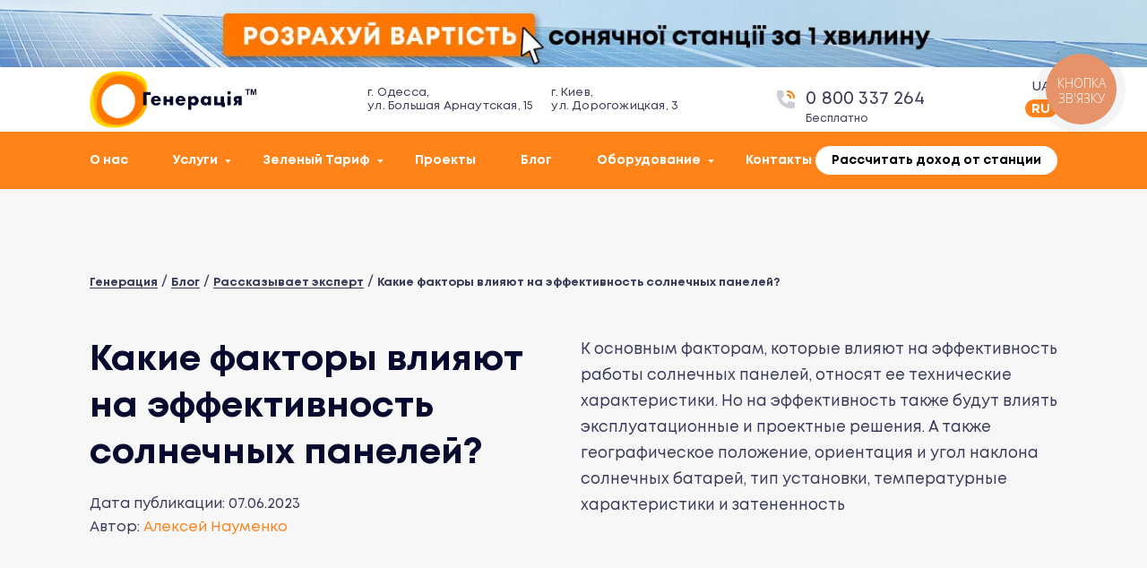

--- FILE ---
content_type: text/html; charset=UTF-8
request_url: https://generacia.energy/ru/zelenij-tarif/kakie-faktory-vlijajut-na-jeffektivnost-solnechnyh-panelej/
body_size: 24726
content:
<!DOCTYPE html>
<html lang="ru"  prefix="og: http://ogp.me/ns#">
<head>
    <meta charset="UTF-8">
    <meta name="theme-color" content="#ff7600">
    <meta name="viewport" content="width=device-width">
    <style>
        @font-face {
            font-family: 'Mont-Regular';
            font-display: swap;
            /* src: local('Arvo'), src: url('/wp-content/themes/generation/assets/fonts/Mont-Regular.woff') format('woff'); */
			src: local('☺');
            src: url('/wp-content/themes/generation/assets/fonts/Mont-Regular.woff') format('woff');
            font-weight:400;font-style:normal
        }
        @font-face {
            font-family: 'Mont-Bold';
            font-display: swap;
            /* src: local('Arvo'), url('/wp-content/themes/generation/assets/fonts/Mont-Bold.woff') format('woff'); */
			src: local('☺');
            src: url('/wp-content/themes/generation/assets/fonts/Mont-Bold.woff') format('woff');
            font-weight:400;font-style:normal
        }
        @font-face {
            font-family: 'Mont-SemiBold';
            font-display: swap;
            /* src: local('Arvo'), url('/wp-content/themes/generation/assets/fonts/Mont-Bold.woff') format('woff'); */
			src: local('☺');
            src: url('/wp-content/themes/generation/assets/fonts/Mont-SemiBold.woff') format('woff');
            font-weight:400;font-style:normal
        }
    </style>
    <title>Какие факторы влияют на эффективность солнечных панелей? &ndash; Генерация</title>
<meta name='robots' content='max-image-preview:large' />

            <script data-no-defer="1" data-ezscrex="false" data-cfasync="false" data-pagespeed-no-defer data-cookieconsent="ignore">
                var ctPublicFunctions = {"_ajax_nonce":"7dd344cb6c","_rest_nonce":"936add3aae","_ajax_url":"\/wp-admin\/admin-ajax.php","_rest_url":"https:\/\/generacia.energy\/wp-json\/","data__cookies_type":"none","data__ajax_type":"rest","text__wait_for_decoding":"Decoding the contact data, let us a few seconds to finish. Anti-Spam by CleanTalk","cookiePrefix":"","wprocket_detected":false,"host_url":"generacia.energy"}
            </script>
        
            <script data-no-defer="1" data-ezscrex="false" data-cfasync="false" data-pagespeed-no-defer data-cookieconsent="ignore">
                var ctPublic = {"_ajax_nonce":"7dd344cb6c","settings__forms__check_internal":0,"settings__forms__check_external":0,"settings__forms__search_test":1,"settings__data__bot_detector_enabled":1,"blog_home":"https:\/\/generacia.energy\/","pixel__setting":"3","pixel__enabled":false,"pixel__url":"https:\/\/moderate4-v4.cleantalk.org\/pixel\/54a747e34d6adfdcf2a4e95b82056985.gif","data__email_check_before_post":1,"data__email_check_exist_post":0,"data__cookies_type":"none","data__key_is_ok":true,"data__visible_fields_required":true,"wl_brandname":"Anti-Spam by CleanTalk","wl_brandname_short":"CleanTalk","ct_checkjs_key":739548572,"emailEncoderPassKey":"f886d31362fa84eeb35b39b89f874bd9","bot_detector_forms_excluded":"W10=","advancedCacheExists":false,"varnishCacheExists":false,"wc_ajax_add_to_cart":true}
            </script>
        
<!-- This site is optimized with the Yoast SEO plugin v11.5 - https://yoast.com/wordpress/plugins/seo/ -->
<meta name="description" content="Генерація - ① Солнечные Батареи ② Инверторы ③ СЭС ➡ Доставка по Украине ✅ Монтажные Работы от Команды Профессионалов ✔ Консультации по Телефону"/>
<link rel="canonical" href="https://generacia.energy/ru/zelenij-tarif/kakie-faktory-vlijajut-na-jeffektivnost-solnechnyh-panelej/" />
<meta property="og:locale" content="ru_RU" />
<meta property="og:locale:alternate" content="uk_UA" />
<meta property="og:type" content="article" />
<meta property="og:title" content="Какие факторы влияют на эффективность солнечных панелей? &ndash; Генерация" />
<meta property="og:description" content="Генерація - ① Солнечные Батареи ② Инверторы ③ СЭС ➡ Доставка по Украине ✅ Монтажные Работы от Команды Профессионалов ✔ Консультации по Телефону" />
<meta property="og:url" content="https://generacia.energy/ru/zelenij-tarif/kakie-faktory-vlijajut-na-jeffektivnost-solnechnyh-panelej/" />
<meta property="og:site_name" content="Генерация" />
<meta property="article:section" content="Рассказывает эксперт" />
<meta property="article:published_time" content="2023-06-07T10:23:47+03:00" />
<meta property="article:modified_time" content="2025-12-24T18:10:03+03:00" />
<meta property="og:updated_time" content="2025-12-24T18:10:03+03:00" />
<meta property="og:image" content="https://generacia.energy/wp-content/uploads/2023/03/photo_2_2023-03-01_15-23-48.jpg" />
<meta property="og:image:secure_url" content="https://generacia.energy/wp-content/uploads/2023/03/photo_2_2023-03-01_15-23-48.jpg" />
<meta property="og:image:width" content="1280" />
<meta property="og:image:height" content="853" />
<meta name="twitter:card" content="summary_large_image" />
<meta name="twitter:description" content="Генерація - ① Солнечные Батареи ② Инверторы ③ СЭС ➡ Доставка по Украине ✅ Монтажные Работы от Команды Профессионалов ✔ Консультации по Телефону" />
<meta name="twitter:title" content="Какие факторы влияют на эффективность солнечных панелей? &ndash; Генерация" />
<meta name="twitter:image" content="https://generacia.energy/wp-content/uploads/2023/03/photo_2_2023-03-01_15-23-48.jpg" />
<!-- / Yoast SEO plugin. -->

<link rel='dns-prefetch' href='//generacia.energy' />
<link rel='dns-prefetch' href='//moderate.cleantalk.org' />
<link rel='dns-prefetch' href='//s.w.org' />
<link rel='stylesheet' id='wp-block-library-css'  href='https://generacia.energy/wp-includes/css/dist/block-library/style.min.css?ver=5.7.14' type='text/css' media='all' />
<link rel='stylesheet' id='wc-block-style-css'  href='https://generacia.energy/wp-content/plugins/woocommerce/assets/css/blocks/style.css?ver=3.6.7' type='text/css' media='all' />
<link rel='stylesheet' id='ct_public_css-css'  href='https://generacia.energy/wp-content/plugins/cleantalk-spam-protect/css/cleantalk-public.min.css?ver=6.43.2' type='text/css' media='all' />
<link rel='stylesheet' id='ct_email_decoder_css-css'  href='https://generacia.energy/wp-content/plugins/cleantalk-spam-protect/css/cleantalk-email-decoder.min.css?ver=6.43.2' type='text/css' media='all' />
<link rel='stylesheet' id='contact-form-7-css'  href='https://generacia.energy/wp-content/plugins/contact-form-7/includes/css/styles.css?ver=5.1.3' type='text/css' media='all' />
<link rel='stylesheet' id='h5vp-style-css'  href='https://generacia.energy/wp-content/plugins/html5-video-player/css/player-style.css?ver=5.7.14' type='text/css' media='all' />
<link rel='stylesheet' id='woocommerce-layout-css'  href='https://generacia.energy/wp-content/plugins/woocommerce/assets/css/woocommerce-layout.css?ver=3.6.7' type='text/css' media='all' />
<link rel='stylesheet' id='woocommerce-general-css'  href='https://generacia.energy/wp-content/plugins/woocommerce/assets/css/woocommerce.css?ver=3.6.7' type='text/css' media='all' />
<style id='woocommerce-inline-inline-css' type='text/css'>
.woocommerce form .form-row .required { visibility: visible; }
</style>
<link rel='stylesheet' id='main-css-css'  href='https://generacia.energy/wp-content/themes/generation/assets/css/main-last51.min.css?ver=1660211970' type='text/css' media='all' />
<link rel='stylesheet' id='catalog-css-css'  href='https://generacia.energy/wp-content/themes/generation/assets/css/catalog-89.css?ver=1734456382' type='text/css' media='all' />
<link rel='stylesheet' id='catalog-media-css'  href='https://generacia.energy/wp-content/themes/generation/assets/css/catalog-media-9.css?ver=1660211970' type='text/css' media='all' />
<style id='rocket-lazyload-inline-css' type='text/css'>
.rll-youtube-player{position:relative;padding-bottom:56.23%;height:0;overflow:hidden;max-width:100%;}.rll-youtube-player:focus-within{outline: 2px solid currentColor;outline-offset: 5px;}.rll-youtube-player iframe{position:absolute;top:0;left:0;width:100%;height:100%;z-index:100;background:0 0}.rll-youtube-player img{bottom:0;display:block;left:0;margin:auto;max-width:100%;width:100%;position:absolute;right:0;top:0;border:none;height:auto;-webkit-transition:.4s all;-moz-transition:.4s all;transition:.4s all}.rll-youtube-player img:hover{-webkit-filter:brightness(75%)}.rll-youtube-player .play{height:100%;width:100%;left:0;top:0;position:absolute;background:url(https://generacia.energy/wp-content/plugins/rocket-lazy-load/assets/img/youtube.png) no-repeat center;background-color: transparent !important;cursor:pointer;border:none;}
</style>
<script src="https://generacia.energy/wp-content/themes/generation/assets/js/jquery-3.4.1.min.js?ver=2026.1.22"  data-no-optimize="1"></script><script type='text/javascript' data-pagespeed-no-defer src='https://generacia.energy/wp-content/plugins/cleantalk-spam-protect/js/apbct-public-bundle.min.js?ver=6.43.2' id='ct_public_functions-js'></script>
<script type='text/javascript' src='https://moderate.cleantalk.org/ct-bot-detector-wrapper.js?ver=6.43.2' id='ct_bot_detector-js'></script>
<script type='text/javascript' src='https://generacia.energy/wp-content/plugins/html5-video-player/js/plyr.js?ver=20120206' id='h5vp-js-js'></script>
<link rel="canonical" href="https://generacia.energy/ru/zelenij-tarif/kakie-faktory-vlijajut-na-jeffektivnost-solnechnyh-panelej/"><script>document.createElement( "picture" );if(!window.HTMLPictureElement && document.addEventListener) {window.addEventListener("DOMContentLoaded", function() {var s = document.createElement("script");s.src = "https://generacia.energy/wp-content/plugins/webp-express/js/picturefill.min.js";document.body.appendChild(s);});}</script><style>.woocommerce div.product .in_stock_color { color: #77a464 }ul.products .in_stock_color { color: #77a464 }.woocommerce-table__product-name .in_stock_color { color: #77a464 }.woocommerce div.product .only_s_left_in_stock_color { color: #77a464 }ul.products .only_s_left_in_stock_color { color: #77a464 }.woocommerce-table__product-name .only_s_left_in_stock_color { color: #77a464 }.woocommerce div.product .s_in_stock_color { color: #77a464 }ul.products .s_in_stock_color { color: #77a464 }.woocommerce-table__product-name .s_in_stock_color { color: #77a464 }.woocommerce div.product .available_on_backorder_color { color: #77a464 }ul.products .available_on_backorder_color { color: #77a464 }.woocommerce-table__product-name .available_on_backorder_color { color: #77a464 }.woocommerce div.product .can_be_backordered_color { color: #77a464 }ul.products .can_be_backordered_color { color: #77a464 }.woocommerce-table__product-name .can_be_backordered_color { color: #77a464 }.woocommerce div.product .out_of_stock_color { color: #ff0000 }ul.products .out_of_stock_color { color: #ff0000 }.woocommerce-table__product-name .out_of_stock_color { color: #ff0000 }</style><!-- woo-custom-stock-status-color-css --><link rel="alternate" href="https://generacia.energy/zelenyj-tarif/jaki-faktori-vplivajut-na-efektivnist-sonjachnih-panelej/" hreflang="uk" />
<link rel="alternate" href="https://generacia.energy/ru/zelenij-tarif/kakie-faktory-vlijajut-na-jeffektivnost-solnechnyh-panelej/" hreflang="ru" />
<script>window.wp_data = {"template_url":"https:\/\/generacia.energy\/wp-content\/themes\/generation","ajax_url":"https:\/\/generacia.energy\/wp-admin\/admin-ajax.php","is_mobile":false,"home_url":"https:\/\/generacia.energy\/ru","lang_code":"ru","client_ip":"fbfd2dd206788ea22020b9703c854380"};</script><meta property="og:image" content="https://generacia.energy/wp-content/themes/generation/assets/img/sun.svg" />	<noscript><style>.woocommerce-product-gallery{ opacity: 1 !important; }</style></noscript>
	<link rel="icon" href="https://generacia.energy/wp-content/uploads/2019/06/cropped-favicon-150x150.png" sizes="32x32" />
<link rel="icon" href="https://generacia.energy/wp-content/uploads/2019/06/cropped-favicon-300x300.png" sizes="192x192" />
<link rel="apple-touch-icon" href="https://generacia.energy/wp-content/uploads/2019/06/cropped-favicon-300x300.png" />
<meta name="msapplication-TileImage" content="https://generacia.energy/wp-content/uploads/2019/06/cropped-favicon-300x300.png" />
<noscript><style id="rocket-lazyload-nojs-css">.rll-youtube-player, [data-lazy-src]{display:none !important;}</style></noscript>            <script>dataLayer = [{'userID': '0'}];</script>
     <script>
function loadGTM() {
    (function(w,d,s,l,i) {
        w[l]=w[l]||[];
        w[l].push({'gtm.start': new Date().getTime(),event:'gtm.js'});
        var f=d.getElementsByTagName(s)[0], j=d.createElement(s),dl=l!='dataLayer'?'&l='+l:'';
        j.async=true;
        j.src='https://www.googletagmanager.com/gtm.js?id='+i+dl;
        f.parentNode.insertBefore(j,f);
    })(window,document,'script','dataLayer','GTM-K278SBW');
}
if (window.addEventListener) {
    window.addEventListener('load', loadGTM, false);
} else if (window.attachEvent) {
    window.attachEvent('onload', loadGTM);
} else {
    window.onload = loadGTM;
}
</script> 


<!-- Start Binotel -->
 <script>

        (function(d, w, s) {
        var widgetHash = 'zlndukrigf6p8aemjjme', gcw = d.createElement(s); gcw.type = 'text/javascript'; gcw.async = true;
        gcw.src = '//widgets.binotel.com/getcall/widgets/'+ widgetHash +'.js';
        var sn = d.getElementsByTagName(s)[0]; sn.parentNode.insertBefore(gcw, sn);
        })(document, window, 'script')

</script> 
<!-- End Binotel -->
<style>
	@media (max-width: 760px) {
		section.review-section{
			display:none;
		}
	body > header > a{
		display:none !important;
	}
	}
	</style>
</head>
<body>
<header class="wow fadeInDown">
        <!-- <a href="https://generacia.energy/ru/test-kviz-a/" target="_blank" onclick="dataLayer.push({'event': zt.bar.kviz});" class="header-quiz-bar" ></a> -->
        <a data-bg="/wp-content/uploads/2024/07/хелоубар_1.webp" href="https://generacia.energy/kviz-2025/" class="header-quiz rocket-lazyload" onclick="dataLayer.push({'event': 'zt.bar.kviz'});" style="height:75px;">
<!--             <button class="header-quiz-btn">
                
            </button> -->
            <div class="header-quiz-text">
                
            </div>
        </a>
        <style>.breadcrumbs-section {padding-top: 250px;}  @media (max-width: 768px){  .breadcrumbs-section {padding-top: 200px;}}</style>

    <div class="header-desktop" >
        <div class="header-top">
            <div class="container">
                <div class="header-flex">
                    <a href="https://generacia.energy/ru/" class="logo">
                        <img src="data:image/svg+xml,%3Csvg%20xmlns='http://www.w3.org/2000/svg'%20viewBox='0%200%20188%2064'%3E%3C/svg%3E" width="188" height="64" alt="Продажа и монтаж солнечных батарей и альтернативных источников энергии в Одессе" title="Установка солнечных батарей и СЭС под ключ в Одессе и Украине" data-lazy-src="/wp-content/themes/generation/assets/img/logo-src.svg"><noscript><img src="/wp-content/themes/generation/assets/img/logo-src.svg" width="188" height="64" alt="Продажа и монтаж солнечных батарей и альтернативных источников энергии в Одессе" title="Установка солнечных батарей и СЭС под ключ в Одессе и Украине"></noscript>

                    </a>
                                        <div class="header-address">
                        <div class="header-address__here">
                            г. Одесса,<br> ул. Большая Арнаутская, 15                        </div>
                        <div class="header-address__here">
                            г. Киев,<br> ул. Дорогожицкая, 3                        </div>
                                            </div>
                    <div class="header-phones">
                        <svg xmlns="http://www.w3.org/2000/svg" width="20" height="20" viewBox="0 0 20 20">
                            <g fill="none" fill-rule="nonzero">
                                <path fill="#CDCED5" d="M2 0h4a1 1 0 0 1 .98.8l1 5a1 1 0 0 1-.27.9L5.19 9.22a12.05 12.05 0 0 0 5.59 5.59l2.51-2.52a1 1 0 0 1 .9-.27l5 1c.47.1.81.5.81.98v4a2 2 0 0 1-2 2h-2C7.163 20 0 12.837 0 4V2C0 .9.9 0 2 0z"/>
                                <path fill="#FF7600" d="M20 8a1 1 0 0 1-2 0 6 6 0 0 0-6-6 1 1 0 0 1 0-2 8 8 0 0 1 8 8zm-4 0a1 1 0 0 1-2 0 2 2 0 0 0-2-2 1 1 0 0 1 0-2 4 4 0 0 1 4 4z"/>
                            </g>
                        </svg>

                                                        <div class="header-phones__col">
                                    <a href="tel:0800337264" class="binct-phone-number-1">0 800 337 264</a>
                                </div>
                                                <div class="header-phones__free">
                            Бесплатно
                        </div>
                    </div>
                    <ul id="menu-perekljuchatel-jazykov" class="header-languages"><li id="menu-item-2864-uk" class="lang-item lang-item-76 lang-item-uk lang-item-first menu-item menu-item-type-custom menu-item-object-custom menu-item-2864-uk"><a href="https://generacia.energy/zelenyj-tarif/jaki-faktori-vplivajut-na-efektivnist-sonjachnih-panelej/" hreflang="uk" lang="uk">UA</a></li>
<li id="menu-item-2864-ru" class="lang-item lang-item-79 lang-item-ru current-lang menu-item menu-item-type-custom menu-item-object-custom menu-item-2864-ru"><a href="https://generacia.energy/ru/zelenij-tarif/kakie-faktory-vlijajut-na-jeffektivnost-solnechnyh-panelej/" hreflang="ru-RU" lang="ru-RU">RU</a></li>
</ul>                </div>
            </div>
        </div>
        <div class="header-bottom " >
            <div class="container">
                <div class="header-flex">
                    <nav class="header-nav">
                        <ul id="menu-menju-v-shapke-russkij" class="menu"><li id="menu-item-22819" class="menu-item menu-item-type-post_type menu-item-object-page menu-item-22819"><a href="https://generacia.energy/ru/o-nas/">О нас</a></li>
<li id="menu-item-2855" class="menu-item menu-item-type-custom menu-item-object-custom menu-item-has-children menu-item-2855"><a>Услуги</a>
<ul class="sub-menu">
	<li id="menu-item-2859" class="menu-item menu-item-type-post_type menu-item-object-page menu-item-2859"><a href="https://generacia.energy/ru/uslugi/dlja-doma/">Для дома</a></li>
	<li id="menu-item-14050" class="menu-item menu-item-type-post_type menu-item-object-page menu-item-14050"><a href="https://generacia.energy/ru/solnechnaya-stanciya-dlya-dohoda/">Для дохода</a></li>
	<li id="menu-item-24623" class="menu-item menu-item-type-post_type menu-item-object-page menu-item-24623"><a href="https://generacia.energy/poslugy/dlja-biznesa-qviz/">Для предприятий</a></li>
</ul>
</li>
<li id="menu-item-12047" class="menu-item menu-item-type-custom menu-item-object-custom menu-item-has-children menu-item-12047"><a>Зеленый Тариф</a>
<ul class="sub-menu">
	<li id="menu-item-15827" class="menu-item menu-item-type-post_type menu-item-object-post menu-item-15827"><a href="https://generacia.energy/ru/zelenij-tarif/5-kvt-russ/">Сетевая солнечная станция на 5 кВт под «зеленый» тариф</a></li>
	<li id="menu-item-15943" class="menu-item menu-item-type-post_type menu-item-object-post menu-item-15943"><a href="https://generacia.energy/ru/zelenij-tarif/10-kvt-russ/">Сетевая солнечная станция на 10 кВт под «зеленый» тариф</a></li>
	<li id="menu-item-15938" class="menu-item menu-item-type-post_type menu-item-object-post menu-item-15938"><a href="https://generacia.energy/ru/zelenij-tarif/20-kvt-russ/">Сетевая солнечная станция на 20 кВт под «зеленый» тариф</a></li>
	<li id="menu-item-15100" class="menu-item menu-item-type-post_type menu-item-object-post menu-item-15100"><a href="https://generacia.energy/ru/zelenij-tarif/setevaja-solnechnaja-stancija-na-30-kvt-pod-zelenyj-tarif/">Сетевая солнечная станция на 30 кВт под «зеленый» тариф</a></li>
	<li id="menu-item-28538" class="menu-item menu-item-type-post_type menu-item-object-post menu-item-28538"><a href="https://generacia.energy/ru/zelenij-tarif/chto-takoe-netbilling-kak-on-vlijaet-na-solnechnuju-jenergetiku-i-chto-budet-s-zelenym-tarifom/">Net Billing</a></li>
	<li id="menu-item-6246" class="menu-item menu-item-type-post_type menu-item-object-post menu-item-6246"><a href="https://generacia.energy/ru/zelenij-tarif/chto-takoe-zelenyj-tarif-i-kak-ego-podkljuchit/">Что такое Зеленый Тариф</a></li>
	<li id="menu-item-20666" class="menu-item menu-item-type-post_type menu-item-object-page menu-item-20666"><a href="https://generacia.energy/ru/test-kviz-b/">Калькулятор прибыли СЭС</a></li>
</ul>
</li>
<li id="menu-item-3391" class="menu-item menu-item-type-post_type_archive menu-item-object-project menu-item-3391"><a href="https://generacia.energy/ru/project/">Проекты</a></li>
<li id="menu-item-2857" class="menu-item menu-item-type-post_type menu-item-object-page current_page_parent menu-item-2857"><a href="https://generacia.energy/ru/baza-znanij/">Блог</a></li>
<li id="menu-item-22823" class="menu-item menu-item-type-post_type menu-item-object-page menu-item-has-children menu-item-22823"><a href="https://generacia.energy/ru/nash-shop/">Оборудование</a>
<ul class="sub-menu">
	<li id="menu-item-22825" class="menu-item menu-item-type-post_type menu-item-object-page menu-item-22825"><a href="https://generacia.energy/ru/nash-shop/">Все товары</a></li>
	<li id="menu-item-4498" class="menu-item menu-item-type-taxonomy menu-item-object-product_cat menu-item-4498"><a href="https://generacia.energy/ru/categories/solnechnye-jelektrostancii/">Солнечные электростанции</a></li>
	<li id="menu-item-4497" class="menu-item menu-item-type-taxonomy menu-item-object-product_cat menu-item-4497"><a href="https://generacia.energy/ru/categories/solnechnye-paneli/">Солнечные панели</a></li>
	<li id="menu-item-4495" class="menu-item menu-item-type-taxonomy menu-item-object-product_cat menu-item-4495"><a href="https://generacia.energy/ru/categories/invertory/">Инверторы</a></li>
	<li id="menu-item-4496" class="menu-item menu-item-type-taxonomy menu-item-object-product_cat menu-item-4496"><a href="https://generacia.energy/ru/categories/komplektuyushchie/">Комплектующие для СЭС</a></li>
	<li id="menu-item-6008" class="menu-item menu-item-type-taxonomy menu-item-object-product_cat menu-item-6008"><a href="https://generacia.energy/ru/categories/akkumuljatory-dlja-sjes/">Аккумуляторы для солнечных батарей</a></li>
	<li id="menu-item-28094" class="menu-item menu-item-type-taxonomy menu-item-object-product_cat menu-item-28094"><a href="https://generacia.energy/categories/zaryadky_dlya_elektrocar_ua/">Зарядные станции для электромобилей</a></li>
</ul>
</li>
<li id="menu-item-2858" class="menu-item menu-item-type-post_type menu-item-object-page menu-item-2858"><a href="https://generacia.energy/ru/kontakty-2/">Контакты</a></li>
</ul>                    </nav>
                                                            <a target="_blank" href="https://generacia.energy/ru/test-kviz-b/" class="header-calc" onclick="dataLayer.push({'event': 'click_header_kviz'});" >
                        <span>
                            Рассчитать доход от станции
                        </span>
                        <svg xmlns="http://www.w3.org/2000/svg" width="32" height="32" viewBox="0 0 32 32">
                            <g fill="none" fill-rule="evenodd">
                                <circle cx="16" cy="16" r="16" fill="#FFF"/>
                                <g fill="#FF8319" fill-rule="nonzero" transform="translate(8.381 6.857)">
                                    <path d="M1.829 0H12.8c1.01 0 1.829.819 1.829 1.829v14.628c0 1.01-.82 1.829-1.829 1.829H1.829A1.829 1.829 0 0 1 0 16.457V1.83C0 .823.823 0 1.829 0zm1.828 2.743a.914.914 0 0 0 0 1.828h7.314a.914.914 0 0 0 0-1.828H3.657zm0 3.657a.914.914 0 1 0 0 1.829.914.914 0 0 0 0-1.829zm3.657 0a.914.914 0 1 0 0 1.829.914.914 0 0 0 0-1.829zm3.657 0a.914.914 0 1 0 0 1.829.914.914 0 0 0 0-1.829zm-7.314 3.657a.914.914 0 1 0 0 1.829.914.914 0 0 0 0-1.829zm3.657 0a.914.914 0 1 0 0 1.829.914.914 0 0 0 0-1.829zm-3.657 3.657a.914.914 0 1 0 0 1.829.914.914 0 0 0 0-1.829zm3.657 0a.914.914 0 1 0 0 1.829.914.914 0 0 0 0-1.829z"/>
                                    <rect width="1.829" height="5.486" x="10.057" y="10.057" rx=".914"/>
                                </g>
                            </g>
                        </svg>
                    </a>
                </div>
            </div>
        </div>
    </div>
    <div class="header-mobile">
        <div class="container">
            <div class="header-row">
                <div class="header-burger" id="openNav">
                    <div class="header-burger__strip"></div>
                    <div class="header-burger__strip"></div>
                    <div class="header-burger__strip"></div>
                </div>
                <a href="https://generacia.energy/ru/" class="header-logo">
                    <img src="data:image/svg+xml,%3Csvg%20xmlns='http://www.w3.org/2000/svg'%20viewBox='0%200%20188%2064'%3E%3C/svg%3E" alt="Продажа и монтаж солнечных батарей и альтернативных источников энергии в Одессе" title="Установка солнечных батарей и СЭС под ключ в Одессе и Украине" width="188" height="64" data-lazy-src="/wp-content/themes/generation/assets/img/logo-src.svg"><noscript><img src="/wp-content/themes/generation/assets/img/logo-src.svg" alt="Продажа и монтаж солнечных батарей и альтернативных источников энергии в Одессе" title="Установка солнечных батарей и СЭС под ключ в Одессе и Украине" width="188" height="64"></noscript>

                </a>
                <div class="header-buttons">
                                        <a href="https://generacia.energy/ru/test-kviz-b/">
                        <svg xmlns="http://www.w3.org/2000/svg" width="32" height="32" viewBox="0 0 32 32">
                            <g fill="none" fill-rule="evenodd">
                                <circle cx="16" cy="16" r="16" fill="#FF8319"/>
                                <g fill="#FFF" fill-rule="nonzero" transform="translate(8.381 6.857)">
                                    <path d="M1.829 0H12.8c1.01 0 1.829.819 1.829 1.829v14.628c0 1.01-.82 1.829-1.829 1.829H1.829A1.829 1.829 0 0 1 0 16.457V1.83C0 .823.823 0 1.829 0zm1.828 2.743a.914.914 0 0 0 0 1.828h7.314a.914.914 0 0 0 0-1.828H3.657zm0 3.657a.914.914 0 1 0 0 1.829.914.914 0 0 0 0-1.829zm3.657 0a.914.914 0 1 0 0 1.829.914.914 0 0 0 0-1.829zm3.657 0a.914.914 0 1 0 0 1.829.914.914 0 0 0 0-1.829zm-7.314 3.657a.914.914 0 1 0 0 1.829.914.914 0 0 0 0-1.829zm3.657 0a.914.914 0 1 0 0 1.829.914.914 0 0 0 0-1.829zm-3.657 3.657a.914.914 0 1 0 0 1.829.914.914 0 0 0 0-1.829zm3.657 0a.914.914 0 1 0 0 1.829.914.914 0 0 0 0-1.829z"/>
                                    <rect width="1.829" height="5.486" x="10.057" y="10.057" rx=".914"/>
                                </g>
                            </g>
                        </svg>
                    </a>
                                                            <a href="tel:0800337264" >
                        <span class="binct-phone-number-1">0 800 337 264</span>
                        <svg xmlns="http://www.w3.org/2000/svg" width="32" height="32" viewBox="0 0 32 32">
                            <g fill="none" fill-rule="evenodd">
                                <circle cx="16" cy="16" r="16" fill="#FF8319"/>
                                <g fill="#FFF" fill-rule="nonzero">
                                    <path d="M9.143 8.381h3.047c.363 0 .675.255.747.61L13.7 12.8a.762.762 0 0 1-.206.686l-1.92 1.92a9.181 9.181 0 0 0 4.26 4.259l1.912-1.92a.762.762 0 0 1 .685-.206l3.81.762a.766.766 0 0 1 .617.747v3.047c0 .842-.682 1.524-1.524 1.524H19.81c-6.733 0-12.191-5.458-12.191-12.19V9.905c0-.838.686-1.524 1.524-1.524z"/>
                                    <path d="M22.857 14.476a.762.762 0 1 1-1.524 0 4.571 4.571 0 0 0-4.571-4.571.762.762 0 1 1 0-1.524 6.095 6.095 0 0 1 6.095 6.095zm-3.047 0a.762.762 0 0 1-1.524 0c0-.841-.683-1.524-1.524-1.524a.762.762 0 1 1 0-1.523 3.048 3.048 0 0 1 3.048 3.047z"/>
                                </g>
                            </g>
                        </svg>
                    </a>
                                    </div>
            </div>
        </div>
    </div>
</header>
    <div class="header-modal">
        <div class="container">
            <div class="header-modal-row">
                <div class="header-burger" id='closeNav'>
                    <div class="header-burger__strip"></div>
                    <div class="header-burger__strip"></div>
                </div>
                <a href="https://generacia.energy/ru/" class="header-logo">
                    <img src="data:image/svg+xml,%3Csvg%20xmlns='http://www.w3.org/2000/svg'%20viewBox='0%200%200%200'%3E%3C/svg%3E" alt="Продажа и монтаж солнечных батарей и альтернативных источников энергии в Одессе" title="Установка солнечных батарей и СЭС под ключ в Одессе и Украине" data-lazy-src="/wp-content/themes/generation/assets/img/logo-src.svg"><noscript><img src="/wp-content/themes/generation/assets/img/logo-src.svg" alt="Продажа и монтаж солнечных батарей и альтернативных источников энергии в Одессе" title="Установка солнечных батарей и СЭС под ключ в Одессе и Украине"></noscript>


                </a>
            </div>
            <nav>
                <ul id="menu-menju-v-shapke-russkij-1" class="menu"><li class="menu-item menu-item-type-post_type menu-item-object-page menu-item-22819"><a href="https://generacia.energy/ru/o-nas/">О нас</a></li>
<li class="menu-item menu-item-type-custom menu-item-object-custom menu-item-has-children menu-item-2855"><a>Услуги</a>
<ul class="sub-menu">
	<li class="menu-item menu-item-type-post_type menu-item-object-page menu-item-2859"><a href="https://generacia.energy/ru/uslugi/dlja-doma/">Для дома</a></li>
	<li class="menu-item menu-item-type-post_type menu-item-object-page menu-item-14050"><a href="https://generacia.energy/ru/solnechnaya-stanciya-dlya-dohoda/">Для дохода</a></li>
	<li class="menu-item menu-item-type-post_type menu-item-object-page menu-item-24623"><a href="https://generacia.energy/poslugy/dlja-biznesa-qviz/">Для предприятий</a></li>
</ul>
</li>
<li class="menu-item menu-item-type-custom menu-item-object-custom menu-item-has-children menu-item-12047"><a>Зеленый Тариф</a>
<ul class="sub-menu">
	<li class="menu-item menu-item-type-post_type menu-item-object-post menu-item-15827"><a href="https://generacia.energy/ru/zelenij-tarif/5-kvt-russ/">Сетевая солнечная станция на 5 кВт под «зеленый» тариф</a></li>
	<li class="menu-item menu-item-type-post_type menu-item-object-post menu-item-15943"><a href="https://generacia.energy/ru/zelenij-tarif/10-kvt-russ/">Сетевая солнечная станция на 10 кВт под «зеленый» тариф</a></li>
	<li class="menu-item menu-item-type-post_type menu-item-object-post menu-item-15938"><a href="https://generacia.energy/ru/zelenij-tarif/20-kvt-russ/">Сетевая солнечная станция на 20 кВт под «зеленый» тариф</a></li>
	<li class="menu-item menu-item-type-post_type menu-item-object-post menu-item-15100"><a href="https://generacia.energy/ru/zelenij-tarif/setevaja-solnechnaja-stancija-na-30-kvt-pod-zelenyj-tarif/">Сетевая солнечная станция на 30 кВт под «зеленый» тариф</a></li>
	<li class="menu-item menu-item-type-post_type menu-item-object-post menu-item-28538"><a href="https://generacia.energy/ru/zelenij-tarif/chto-takoe-netbilling-kak-on-vlijaet-na-solnechnuju-jenergetiku-i-chto-budet-s-zelenym-tarifom/">Net Billing</a></li>
	<li class="menu-item menu-item-type-post_type menu-item-object-post menu-item-6246"><a href="https://generacia.energy/ru/zelenij-tarif/chto-takoe-zelenyj-tarif-i-kak-ego-podkljuchit/">Что такое Зеленый Тариф</a></li>
	<li class="menu-item menu-item-type-post_type menu-item-object-page menu-item-20666"><a href="https://generacia.energy/ru/test-kviz-b/">Калькулятор прибыли СЭС</a></li>
</ul>
</li>
<li class="menu-item menu-item-type-post_type_archive menu-item-object-project menu-item-3391"><a href="https://generacia.energy/ru/project/">Проекты</a></li>
<li class="menu-item menu-item-type-post_type menu-item-object-page current_page_parent menu-item-2857"><a href="https://generacia.energy/ru/baza-znanij/">Блог</a></li>
<li class="menu-item menu-item-type-post_type menu-item-object-page menu-item-has-children menu-item-22823"><a href="https://generacia.energy/ru/nash-shop/">Оборудование</a>
<ul class="sub-menu">
	<li class="menu-item menu-item-type-post_type menu-item-object-page menu-item-22825"><a href="https://generacia.energy/ru/nash-shop/">Все товары</a></li>
	<li class="menu-item menu-item-type-taxonomy menu-item-object-product_cat menu-item-4498"><a href="https://generacia.energy/ru/categories/solnechnye-jelektrostancii/">Солнечные электростанции</a></li>
	<li class="menu-item menu-item-type-taxonomy menu-item-object-product_cat menu-item-4497"><a href="https://generacia.energy/ru/categories/solnechnye-paneli/">Солнечные панели</a></li>
	<li class="menu-item menu-item-type-taxonomy menu-item-object-product_cat menu-item-4495"><a href="https://generacia.energy/ru/categories/invertory/">Инверторы</a></li>
	<li class="menu-item menu-item-type-taxonomy menu-item-object-product_cat menu-item-4496"><a href="https://generacia.energy/ru/categories/komplektuyushchie/">Комплектующие для СЭС</a></li>
	<li class="menu-item menu-item-type-taxonomy menu-item-object-product_cat menu-item-6008"><a href="https://generacia.energy/ru/categories/akkumuljatory-dlja-sjes/">Аккумуляторы для солнечных батарей</a></li>
	<li class="menu-item menu-item-type-taxonomy menu-item-object-product_cat menu-item-28094"><a href="https://generacia.energy/categories/zaryadky_dlya_elektrocar_ua/">Зарядные станции для электромобилей</a></li>
</ul>
</li>
<li class="menu-item menu-item-type-post_type menu-item-object-page menu-item-2858"><a href="https://generacia.energy/ru/kontakty-2/">Контакты</a></li>
</ul>            </nav>
                        <ul id="menu-perekljuchatel-jazykov-1" class="header-languages"><li class="lang-item lang-item-76 lang-item-uk lang-item-first menu-item menu-item-type-custom menu-item-object-custom menu-item-2864-uk"><a href="https://generacia.energy/zelenyj-tarif/jaki-faktori-vplivajut-na-efektivnist-sonjachnih-panelej/" hreflang="uk" lang="uk">UA</a></li>
<li class="lang-item lang-item-79 lang-item-ru current-lang menu-item menu-item-type-custom menu-item-object-custom menu-item-2864-ru"><a href="https://generacia.energy/ru/zelenij-tarif/kakie-faktory-vlijajut-na-jeffektivnost-solnechnyh-panelej/" hreflang="ru-RU" lang="ru-RU">RU</a></li>
</ul>        </div>
    </div>
    
<main class="article-page">

        <section class="breadcrumbs-section">
        <div class="container">
                <div class="breadcrumbs-list 4444">
                    <!-- Breadcrumb NavXT 6.3.0 -->
<span property="itemListElement" typeof="ListItem"><a property="item" typeof="WebPage" title="Перейти к Генерация." href="https://generacia.energy/ru/" class="home" ><span property="name">Генерация</span></a><meta property="position" content="1"></span> / <span property="itemListElement" typeof="ListItem"><a property="item" typeof="WebPage" title="Перейти к Блог." href="https://generacia.energy/ru/baza-znanij/" class="post-root post post-post" ><span property="name">Блог</span></a><meta property="position" content="2"></span> / <span property="itemListElement" typeof="ListItem"><a property="item" typeof="WebPage" title="Перейти к архиву рубрики Рассказывает эксперт." href="https://generacia.energy/ru/category/zelenij-tarif/" class="taxonomy category" ><span property="name">Рассказывает эксперт</span></a><meta property="position" content="3"></span> / <span class="post post-post current-item">Какие факторы влияют на эффективность солнечных панелей?</span>                </div>
        </div>
    </section>
<script type="application/ld+json">
{"@context":"http://schema.org","@type":"BreadcrumbList","itemListElement":[{"@type":"ListItem","position":1,"item":{"@id":"https://generacia.energy/ru/","name":"\u0413\u0435\u043d\u0435\u0440\u0430\u0446\u0438\u044f"}},{"@type":"ListItem","position":2,"item":{"@id":"https://generacia.energy/ru/baza-znanij/","name":"\u0411\u043b\u043e\u0433"}},{"@type":"ListItem","position":3,"item":{"@id":"https://generacia.energy/ru/category/zelenij-tarif/","name":"\u0420\u0430\u0441\u0441\u043a\u0430\u0437\u044b\u0432\u0430\u0435\u0442 \u044d\u043a\u0441\u043f\u0435\u0440\u0442"}},{"@type":"ListItem","position":4,"item":{"@id":"","name":"\u041a\u0430\u043a\u0438\u0435 \u0444\u0430\u043a\u0442\u043e\u0440\u044b \u0432\u043b\u0438\u044f\u044e\u0442 \u043d\u0430 \u044d\u0444\u0444\u0435\u043a\u0442\u0438\u0432\u043d\u043e\u0441\u0442\u044c \u0441\u043e\u043b\u043d\u0435\u0447\u043d\u044b\u0445 \u043f\u0430\u043d\u0435\u043b\u0435\u0439?"}}]}
    </script>

    <section class="article-top">
        <div class="container">
            <div class="article-top__row">
                <div class="article-top__row-col">
                    <h1 class="article-title">Какие факторы влияют на эффективность солнечных панелей?</h1>

                    <div class="article-info">
                        <div class="article-published">
                            Дата публикации:                             07.06.2023                        </div>
                        <div class="article-author">
                            Автор:
                            <a href="https://generacia.energy/ru/author/oleksiy/">
                                Алексей Науменко                            </a>
                        </div>
                    </div>
                </div>
                <div class="article-top__row-col">
                    <div class="article-desc">К основным факторам, которые влияют на эффективность работы солнечных панелей, относят ее технические характеристики. Но на эффективность также будут влиять эксплуатационные и проектные решения. А также географическое положение, ориентация и угол наклона солнечных батарей, тип установки, температурные характеристики и затененность</div>
                </div>
            </div>
        </div>
        <svg viewBox="0 0 1440 121" xmlns="http://www.w3.org/2000/svg" xmlns:xlink="http://www.w3.org/1999/xlink" preserveAspectRatio="none" class="white-wave-top">
            <path d="">
                <animate
                    attributeName="d"
                    dur="7s"
                    values="M0,121h719.8H1440V27c-240,34.9-478.5,34.9-715.5,0S246-7.9,0,27V121z;
                            M0,121h719.8H1440V27c-240,34.9-449.2-66.3-715.5,0S246-7.9,0,27V121z;
                            M0,121h719.8H1440V27c-240,34.9-478.5,34.9-715.5,0S246-7.9,0,27V121z;"
                    repeatCount="indefinite"
                />
            </path>
        </svg>
    </section>

    <section class="article-bottom">
        <div class="container">
            <div class="article-bottom__row">
                <div class="article-bottom__row-left">
                    <div class="main">
                        <p><span style="font-weight: 400;">К основным факторам, которые влияют на эффективность работы солнечных панелей, относят ее технические характеристики. Но на эффективность также будут </span><span style="font-weight: 400;">влиять эксплуатационные и проектные решения. А также географическое положение, ориентация и угол наклона солнечных батарей, тип установки, температурные характеристики и затененность.</span></p>
<p><span style="font-weight: 400;">Создать мощность больше, чем указано производителем в характеристиках, невозможно. Но, если соблюдать </span><span style="font-weight: 400;">условия работы солнечной батареи, то можно достичь максимально высоких показателей продуктивности в рамках возможностей самой солнечной панели.</span></p>
<h2><span style="font-weight: 400;">Угол наклона солнечных панелей</span></h2>
<p><span style="font-weight: 400;">Продуктивность автономной солнечной электростанции зависит от правильности установки ее элементов. На эффективность работы солнечных панелей влияет угол их наклона, поскольку от этого зависит уровень инсоляции солнечной панели. Оптимальный угол наклона подбирается индивидуально для каждой местности, на основе анализа </span><span style="font-weight: 400;">особенностей климата, времени года и погоды.</span></p>
<p><a href="https://generacia.energy/wp-content/uploads/2023/06/68417d3ad5b4dfc09cda7347_682aebbe001d99aa8b691546_solar-panel-tilt-angle-calculato.jpeg"><img class="aligncenter wp-image-34896 size-full" src="data:image/svg+xml,%3Csvg%20xmlns='http://www.w3.org/2000/svg'%20viewBox='0%200%201250%20650'%3E%3C/svg%3E" alt="Угол наклона солнечных панелей" width="1250" height="650" data-lazy-srcset="https://generacia.energy/wp-content/uploads/2023/06/68417d3ad5b4dfc09cda7347_682aebbe001d99aa8b691546_solar-panel-tilt-angle-calculato.jpeg 1250w, https://generacia.energy/wp-content/uploads/2023/06/68417d3ad5b4dfc09cda7347_682aebbe001d99aa8b691546_solar-panel-tilt-angle-calculato-300x156.jpeg 300w, https://generacia.energy/wp-content/uploads/2023/06/68417d3ad5b4dfc09cda7347_682aebbe001d99aa8b691546_solar-panel-tilt-angle-calculato-1024x532.jpeg 1024w, https://generacia.energy/wp-content/uploads/2023/06/68417d3ad5b4dfc09cda7347_682aebbe001d99aa8b691546_solar-panel-tilt-angle-calculato-768x399.jpeg 768w, https://generacia.energy/wp-content/uploads/2023/06/68417d3ad5b4dfc09cda7347_682aebbe001d99aa8b691546_solar-panel-tilt-angle-calculato-600x312.jpeg 600w" data-lazy-sizes="(max-width: 1250px) 100vw, 1250px" data-lazy-src="https://generacia.energy/wp-content/uploads/2023/06/68417d3ad5b4dfc09cda7347_682aebbe001d99aa8b691546_solar-panel-tilt-angle-calculato.jpeg" /><noscript><img loading="lazy" class="aligncenter wp-image-34896 size-full" src="https://generacia.energy/wp-content/uploads/2023/06/68417d3ad5b4dfc09cda7347_682aebbe001d99aa8b691546_solar-panel-tilt-angle-calculato.jpeg" alt="Угол наклона солнечных панелей" width="1250" height="650" srcset="https://generacia.energy/wp-content/uploads/2023/06/68417d3ad5b4dfc09cda7347_682aebbe001d99aa8b691546_solar-panel-tilt-angle-calculato.jpeg 1250w, https://generacia.energy/wp-content/uploads/2023/06/68417d3ad5b4dfc09cda7347_682aebbe001d99aa8b691546_solar-panel-tilt-angle-calculato-300x156.jpeg 300w, https://generacia.energy/wp-content/uploads/2023/06/68417d3ad5b4dfc09cda7347_682aebbe001d99aa8b691546_solar-panel-tilt-angle-calculato-1024x532.jpeg 1024w, https://generacia.energy/wp-content/uploads/2023/06/68417d3ad5b4dfc09cda7347_682aebbe001d99aa8b691546_solar-panel-tilt-angle-calculato-768x399.jpeg 768w, https://generacia.energy/wp-content/uploads/2023/06/68417d3ad5b4dfc09cda7347_682aebbe001d99aa8b691546_solar-panel-tilt-angle-calculato-600x312.jpeg 600w" sizes="(max-width: 1250px) 100vw, 1250px" /></noscript></a></p>
<p><span style="font-weight: 400;">Наиболее комфортная среда для эффективной выработки энергии солнечной панели – когда луч бьет прямо перпендикулярно с ясного неба.</span></p>
<p><span style="font-weight: 400;">Рассчитать оптимальное значение угла наклона солнечных панелей можно следующими способами:</span></p>
<ul>
<li style="font-weight: 400;" aria-level="1"><span style="font-weight: 400;">умножьте широту на 0,87 — такой расчет подойдет для широты до 25 градусов;</span></li>
<li style="font-weight: 400;" aria-level="1"><span style="font-weight: 400;">умножьте широту на 0,76 и прибавьте 3,1, чтобы получить оптимальное значение угла для местности с географической широтой 25-50 градусов.</span></li>
</ul>
<p><span style="font-weight: 400;">Но точные показатели сможет рассчитать только специалист.</span></p>
<h2><span style="font-weight: 400;">Регулярное очищение поверхности солнечных панелей</span></h2>
<p><span style="font-weight: 400;">Чтобы повысить эффективность работы солнечных панелей, важно регулярно проводить очистку. </span></p>
<p><span style="font-weight: 400;">Чтобы эффективность солнечных батарей проявлялась самыми высокими показателями, рекомендуется:</span></p>
<ul>
<li style="font-weight: 400;" aria-level="1"><span style="font-weight: 400;">при длительных снегопадах убирать снег мягкими щетками;</span></li>
<li style="font-weight: 400;" aria-level="1"><span style="font-weight: 400;">при длительном отсутствии дождей и сильной запыленности солнечных панелей промывать их из шланга;</span></li>
<li style="font-weight: 400;" aria-level="1"><span style="font-weight: 400;">убирать с поверхности любой мусор.</span></li>
</ul>
<p><span style="font-weight: 400;">Во время такого ухода за солнечными панелями, важно дополнительно обратить внимание на такие важные детали:</span></p>
<ul>
<li style="font-weight: 400;" aria-level="1"><span style="font-weight: 400;">общее состояние солнечных панелей;</span></li>
<li style="font-weight: 400;" aria-level="1"><span style="font-weight: 400;">проверку и чистку инвертора от пыли;</span></li>
<li style="font-weight: 400;" aria-level="1"><span style="font-weight: 400;">прочность креплений, а также отсутствие на их поверхности коррозии или ослабленных болтовых соединений;</span></li>
<li style="font-weight: 400;" aria-level="1"><span style="font-weight: 400;">работоспособности заземления;</span></li>
<li style="font-weight: 400;" aria-level="1"><span style="font-weight: 400;">целостности системы аккумулятора солнечной батареи, их контактов и изоляции.</span></li>
</ul>
<p><span style="font-weight: 400;">Выполняя такие простые проверки, сможете существенно продлить эксплуатационный срок солнечных панелей.</span></p>
<h2><span style="font-weight: 400;">Погодные условия</span></h2>
<p><span style="font-weight: 400;">Погодные условия также сильно влияют на эффективность работы солнечной панели. Мощность солнечной батареи в пасмурный день снижается в 5 раз, поскольку падает </span><span style="font-weight: 400;">плотность солнечного излучения. В дождливые и снежные дни батареи и вовсе могут ничего не вырабатывать, так как результат напрямую зависит от того, насколько ярко светит солнце.</span></p>
<p><a href="https://generacia.energy/wp-content/uploads/2023/06/solar-panel-snow.jpg"><img class="aligncenter wp-image-34898 size-full" src="data:image/svg+xml,%3Csvg%20xmlns='http://www.w3.org/2000/svg'%20viewBox='0%200%201200%20800'%3E%3C/svg%3E" alt="солнечные панели и погодные условия" width="1200" height="800" data-lazy-srcset="https://generacia.energy/wp-content/uploads/2023/06/solar-panel-snow.jpg 1200w, https://generacia.energy/wp-content/uploads/2023/06/solar-panel-snow-300x200.jpg 300w, https://generacia.energy/wp-content/uploads/2023/06/solar-panel-snow-1024x683.jpg 1024w, https://generacia.energy/wp-content/uploads/2023/06/solar-panel-snow-768x512.jpg 768w, https://generacia.energy/wp-content/uploads/2023/06/solar-panel-snow-600x400.jpg 600w" data-lazy-sizes="(max-width: 1200px) 100vw, 1200px" data-lazy-src="https://generacia.energy/wp-content/uploads/2023/06/solar-panel-snow.jpg" /><noscript><img loading="lazy" class="aligncenter wp-image-34898 size-full" src="https://generacia.energy/wp-content/uploads/2023/06/solar-panel-snow.jpg" alt="солнечные панели и погодные условия" width="1200" height="800" srcset="https://generacia.energy/wp-content/uploads/2023/06/solar-panel-snow.jpg 1200w, https://generacia.energy/wp-content/uploads/2023/06/solar-panel-snow-300x200.jpg 300w, https://generacia.energy/wp-content/uploads/2023/06/solar-panel-snow-1024x683.jpg 1024w, https://generacia.energy/wp-content/uploads/2023/06/solar-panel-snow-768x512.jpg 768w, https://generacia.energy/wp-content/uploads/2023/06/solar-panel-snow-600x400.jpg 600w" sizes="(max-width: 1200px) 100vw, 1200px" /></noscript></a></p>
<h2><span style="font-weight: 400;">Температура</span></h2>
<p><span style="font-weight: 400;">Зависимость КПД солнечной батареи от температуры значительна, поскольку эффективность работы солнечных панелей зависит от </span><span style="font-weight: 400;">интенсивности света — чем лучшая интенсивность освещения, тем больше мощности будет выработано. Большинство панелей рассчитаны для работы, когда </span><span style="font-weight: 400;">температурный коэффициент солнечных панелей</span><span style="font-weight: 400;"> составляет от -40°C до +80°C. И чем меньше температура, тем выше уровень преобразования. Оптимальной температурой для максимально продуктивной работы солнечных панелей считается +25°C, именно при ней измеряется номинальная мощность.</span></p>
<h2><span style="font-weight: 400;">Отсутствие тени</span></h2>
<p><span style="font-weight: 400;">Чтобы солнечные панели для пасмурной погоды работали эффективно, стоит монтировать их в местах, в которых на их поверхности не будет образовываться тень от </span><span style="font-weight: 400;">деревьев, других построек. На поверхность солнечной панели должны свободно проходить солнечные лучи. Чтобы </span><span style="font-weight: 400;">КПД солнечных батарей в пасмурную погоду</span><span style="font-weight: 400;"> был также высок, рекомендуется учитывать, что идеальная ориентация панелей – на юг.</span></p>
<h2><span style="font-weight: 400;">КПД солнечных модулей</span></h2>
<p><span style="font-weight: 400;">КПД – это коэффициент полезного действия. При работе солнечной панели КПД выражается в процентах и рассчитывается отдельно для каждой солнечной панели. Чтобы высчитать это номинал, стоит подробнее ознакомиться с техническими характеристиками солнечной панели. Но можно рассчитать КПД и самостоятельно, если мощность электроэнергии разделить на мощность солнечной энергии, которая приходится на определенный размер площади панели. Но не стоит рассчитывать на высокие показатели эффективности, если солнечные панели функционируют в условиях плохих погодных условий.</span></p>
<h2><span style="font-weight: 400;">Наиболее эффективные модели солнечных батарей</span></h2>
<p><span style="font-weight: 400;">На рынке предлагаются солнечные батареи, которые отличаются между собой не только стоимостью, </span><span style="font-weight: 400;">но и способом преобразования энергии, составом фотоэлементов, уровнем КПД, сроком службы и прочими важными характеристиками.</span></p>
<p><span style="font-weight: 400;">К самым эффективным солнечным батареям относят многослойные кремниевые модули, которые классифицируются на такие виды:</span></p>
<ul>
<li style="font-weight: 400;" aria-level="1"><span style="font-weight: 400;"><a href="https://generacia.energy/categories/sonjachni-paneli/tip-fotoelementa-monokristalichni/">монокристаллические</a>;</span></li>
<li style="font-weight: 400;" aria-level="1"><span style="font-weight: 400;"><a href="https://generacia.energy/categories/sonjachni-paneli/tip-fotoelementa-polikristalichni/">поликристаллические</a>.</span></li>
<li style="font-weight: 400;" aria-level="1"><span style="font-weight: 400;">аморфные.</span></li>
</ul>
<p><span style="font-weight: 400;">Самые высокие показатели производительности показывают монокристаллические модели. Их КПД составляет 22%. Тогда как поликристаллических 17%, а аморфных — 7%. Этим и обусловливается высокая цена на монокристаллические солнечные панели, сравнительно с остальными видами.</span></p>
<h2><span style="font-weight: 400;">Как увеличить КПД солнечной электростанции?</span></h2>
<p><span style="font-weight: 400;">Чтобы поддерживать эффективную производительность, нужен определенный порядок ухода за поверхностью солнечных панелей. А также нужно выбирать панели высокого качества от проверенных производителей с самым высоким показателем эффективности.</span></p>
<p><span style="font-weight: 400;">Увеличение КПД солнечных панелей невозможно, если при монтаже неправильно был рассчитан угол наклона солнечных панелей, поскольку этот критерий является самым важным для продуктивности. Оптимально, когда есть возможность регулировать угол наклона, зависимо от времени года.</span></p>
<p><span style="font-weight: 400;">Чтобы увеличить эффективность, стоит дополнительно приобрести </span><span style="font-weight: 400;">специальные системы слежения за солнцем, которые самостоятельно будут менять угол наклона, чтобы повысить продуктивность. Но такое решение требует значительных финансовых вложений.</span></p>
<h2><span style="font-weight: 400;">Работа солнечных батарей в пасмурную погоду</span></h2>
<p><span style="font-weight: 400;">Пасмурная погода никак не влияет на работу солнечных панелей, поскольку производителем учтена вероятность бессолнечного дня. Но мощность солнечных батарей в пасмурную погоду снижается. </span><span style="font-weight: 400;">В более сильную облачность работа панелей падает на 80%.</span></p>
<h2><span style="font-weight: 400;">Работа солнечных батарей зимой</span></h2>
<p><span style="font-weight: 400;">В холодные зимние дни выработка электричества снижается примерно в полтора раза. Наименьшая эффективность наблюдается в период с ноября по декабрь. С</span><span style="font-weight: 400;">олнечные элементы высокой эффективности позволяют повысить показатель выработки электричества, но достичь тех же цифр, как при солнечных днях, не удастся.</span></p>
<p><span style="font-weight: 400;">Солнечные панели позволят полностью удовлетворить потребности в электричестве для бесперебойной работы бытовых приборов. Уход за ними не требует определенных навыков, больших финансовых вложений и особой траты времени. Важно соблюдать простые рекомендации по установке, очистке и покупке необходимых дополнительных приборов, чтобы солнечные панели работали максимально эффективно.</span></p>

                        <div class="main__socials">
                            Поделиться этой статьей:                            <div class="main__socials-row">
                                <div class="main__socials-row-col">
                                    <a href="https://www.addtoany.com/add_to/facebook?linkurl=https://generacia.energy/ru/kakie-faktory-vlijajut-na-jeffektivnost-solnechnyh-panelej/&linkname=Какие факторы влияют на эффективность солнечных панелей?&linknote=">
                                        <img class="lazy-img" data-src="/wp-content/themes/generation/assets/img/facebook-article.svg" alt="facebook">
                                    </a>
                                </div>
                                <div class="main__socials-row-col">
                                    <a href="https://www.addtoany.com/add_to/email?linkurl=https://generacia.energy/ru/kakie-faktory-vlijajut-na-jeffektivnost-solnechnyh-panelej/&linkname=Какие факторы влияют на эффективность солнечных панелей?&linknote=">
                                        <img class="lazy-img" data-src="/wp-content/themes/generation/assets/img/mail-article.svg" alt="mail">
                                    </a>
                                </div>
                            </div>
                        </div>

                                                    <div id="faq_block">
                                <div itemscope itemtype="https://schema.org/FAQPage" class="catalog-faq">
                                    <div itemprop="name" class="catalog-faq__title">
                                        Часто задаваемые вопросы                                    </div>
                                                                                
                                            <div class="catalog-faq__item" itemscope itemprop="mainEntity" itemtype="https://schema.org/Question">
                                                <div itemprop="name" class="catalog-faq__item-question">
                                                    <p><span style="font-weight: 400;">Можно ли фокусировать свет на солнечную панель?</span></p>
                                                </div>
                                                <div class="catalog-faq__item-answer" itemscope itemprop="acceptedAnswer" itemtype="https://schema.org/Answer">
                                                    <span itemprop="text"><p><span style="font-weight: 400;">Для фокусировки света на солнечную панель, стоит установить зеркала, которые будут отражать на солнечные панели дополнительный солнечный свет. Поскольку солнечная батарея может принимать световой поток с обеих сторон, то отраженный свет можно направлять и на ее нижнюю часть. А это увеличит общую выработку системы почти на треть.</span></p>
</span>
                                                </div>
                                            </div>
                                                                                        
                                            <div class="catalog-faq__item" itemscope itemprop="mainEntity" itemtype="https://schema.org/Question">
                                                <div itemprop="name" class="catalog-faq__item-question">
                                                    <p><span style="font-weight: 400;">Как достичь максимальной мощности солнечных батарей?</span></p>
                                                </div>
                                                <div class="catalog-faq__item-answer" itemscope itemprop="acceptedAnswer" itemtype="https://schema.org/Answer">
                                                    <span itemprop="text"><p>Повышение эффективности солнечных панелей возможно при соблюдении простых правил регулярного ухода за ними и покупки дополнительных полезных элементов. Уход заключается в своевременной очистке солнечных панелей от грязи, снега и различного мусора. А для повышения эффективности работы солнечных панелей понадобится система слежения за солнцем, которая будет самостоятельно менять угол наклона панелей, чтобы на их поверхность попадало как можно больше солнечных лучей.</p>
</span>
                                                </div>
                                            </div>
                                                                                        
                                            <div class="catalog-faq__item" itemscope itemprop="mainEntity" itemtype="https://schema.org/Question">
                                                <div itemprop="name" class="catalog-faq__item-question">
                                                    <p><span style="font-weight: 400;">Как рассчитать КПД солнечной батареи?</span></p>
                                                </div>
                                                <div class="catalog-faq__item-answer" itemscope itemprop="acceptedAnswer" itemtype="https://schema.org/Answer">
                                                    <span itemprop="text"><p><span style="font-weight: 400;">Чтобы рассчитать КПД солнечных батарей, рекомендуется воспользоваться специальной формулой:</span></p>
<p><span style="font-weight: 400;">КПД = Pсб/Sсб/10, где: Pсб – мощность СБ; Sсб – площадь СБ.</span></p>
</span>
                                                </div>
                                            </div>
                                                                            </div>
                            </div>
                            
                            
                            
                            
                                                </div>
                </div>
                <div class="article-bottom__row-right">
                    <div class="read-popular">
                        <div class="read-popular__title">
                            Читать больше                        </div>
                                                        <div class="read-popular__item">
                                    <a href="https://generacia.energy/ru/zelenij-tarif/tehnicheskie-uslovija-i-podkljuchenie-sjes-v-kievskoj-oblasti-chto-vlijaet-na-vozmozhnost-podkljuchenija/" class="read-popular__item-title">Технические условия и подключение СЭС в Киевской области: что влияет на возможность подключения</a>
                                    <div class="read-popular__item-desc">Подключение солнечной электростанции к сетям в Киевской области всегда начинается не с выбора панелей, а с анализа технических условий. Именно техусловия определяют, возможна ли интеграция СЭС в существующую электросеть, в каком формате и с какими ограничениями.</div>
                                </div>
                                                                <div class="read-popular__item">
                                    <a href="https://generacia.energy/ru/zelenij-tarif/bezopasnost-nazemnoj-sjes-v-kievskoj-oblasti-ograzhdenie-videonabljudenie-antivandalnye-reshenija/" class="read-popular__item-title">Безопасность наземной СЭС в Киевской области: ограждение, видеонаблюдение, антивандальные решения</a>
                                    <div class="read-popular__item-desc">Наземные солнечные электростанции в Киевской области все чаще устанавливают для частных домов, фермерских хозяйств и предприятий. Свободные участки земли позволяют разместить оптимальное количество панелей, выбрать правильный угол наклона и достичь высокой генерации.</div>
                                </div>
                                                                <div class="read-popular__item">
                                    <a href="https://generacia.energy/ru/zelenij-tarif/ses-i-pozharnaja-bezopasnost-dlja-skladov-v-kieve-i-oblasti/" class="read-popular__item-title">СЕС и пожарная безопасность для складов в Киеве и области</a>
                                    <div class="read-popular__item-desc">Склады в Киеве и Киевской области все чаще оснащают солнечными электростанциями, ведь большие площади кровель и стабильное дневное потребление делают такие объекты привлекательными для генерации. В то же время складские помещения имеют повышенные требования к пожарной безопасности, поскольку там хранятся товары, упаковка, паллеты, горючие материалы или продукция с особыми условиями хранения.</div>
                                </div>
                                                                <div class="read-popular__item">
                                    <a href="https://generacia.energy/ru/zelenij-tarif/kak-vybrat-mesto-pod-invertor-i-akkumuljatory-v-dome-bezopasnost-shum-temperatura/" class="read-popular__item-title">Как выбрать место под инвертор и аккумуляторы в доме: безопасность, шум, температура</a>
                                    <div class="read-popular__item-desc">Установка инвертора и аккумуляторов в частном доме — один из ключевых этапов интеграции солнечной электростанции или резервного питания. Именно от правильного выбора места зависит не только стабильность работы системы, но и безопасность жильцов, уровень комфорта и срок службы дорогостоящего оборудования.</div>
                                </div>
                                                                <div class="read-popular__item">
                                    <a href="https://generacia.energy/ru/zelenij-tarif/kak-podgotovit-predprijatie-pod-solnechnuju-jelektrostanciju-v-kievskoj-oblasti-provodka-shhit-mesto-pod-oborudovanie/" class="read-popular__item-title">Как подготовить предприятие под солнечную электростанцию в Киевской области: проводка, щит, место под оборудование</a>
                                    <div class="read-popular__item-desc">Подготовка предприятия к установке солнечной электростанции в Киевской области начинается задолго до монтажа панелей или инверторов. Практика показывает, что именно на этапе подготовки инженерной инфраструктуры закладывается большинство будущих проблем или, наоборот, долгосрочная стабильность работы СЭС.</div>
                                </div>
                                                    </div>
                </div>
            </div>
        </div>
    </section>

    <section class="subscribe-section">
    <img src="data:image/svg+xml,%3Csvg%20xmlns='http://www.w3.org/2000/svg'%20viewBox='0%200%200%200'%3E%3C/svg%3E" alt="Зеленая энергетика" title="Зеленая энергетика" class="subscribe-wave wow fadeInUp" data-lazy-src="/wp-content/themes/generation/assets/img/orange-wave.svg"><noscript><img src="/wp-content/themes/generation/assets/img/orange-wave.svg" alt="Зеленая энергетика" title="Зеленая энергетика" class="subscribe-wave wow fadeInUp"></noscript>
    <img src="data:image/svg+xml,%3Csvg%20xmlns='http://www.w3.org/2000/svg'%20viewBox='0%200%200%200'%3E%3C/svg%3E" alt="Альтернативные источники энергии" title="Альтернативные источники энергии" class="subscribe-image wow zoomIn" data-lazy-src="/wp-content/themes/generation/assets/img/sun.svg"><noscript><img src="/wp-content/themes/generation/assets/img/sun.svg" alt="Альтернативные источники энергии" title="Альтернативные источники энергии" class="subscribe-image wow zoomIn"></noscript>
    <div class="container">
        <div class="subscribe-row wow fadeInUp">
            <div class="subscribe-col">
                <div class="subscribe-block">
                    <div class="subscribe-block__title">
                    Подпишитесь на бесплатную рассылку полезной информации                        
                    </div>
                    <div class="subscribe-block__desc">
                        Рассылаем email-письма раз в 2 недели. Никакого спама, только польза                        
                    </div>
                </div>
            </div>
            <div class="subscribe-col">

                <div role="form" class="wpcf7" id="wpcf7-f2870-p25408-o1" lang="ru-RU" dir="ltr">
<div class="screen-reader-response"></div>
<form action="/ru/zelenij-tarif/kakie-faktory-vlijajut-na-jeffektivnost-solnechnyh-panelej/#wpcf7-f2870-p25408-o1" method="post" class="wpcf7-form" novalidate="novalidate">
<div style="display: none;">
<input type="hidden" name="_wpcf7" value="2870" />
<input type="hidden" name="_wpcf7_version" value="5.1.3" />
<input type="hidden" name="_wpcf7_locale" value="ru_RU" />
<input type="hidden" name="_wpcf7_unit_tag" value="wpcf7-f2870-p25408-o1" />
<input type="hidden" name="_wpcf7_container_post" value="25408" />
</div>
<p><input type="text" name="subscribe-name" value="" size="40" class="wpcf7-form-control wpcf7-text wpcf7-validates-as-required" aria-required="true" aria-invalid="false" placeholder="Имя" /><br />
<input type="email" name="subscribe-email" value="" size="40" class="wpcf7-form-control wpcf7-text wpcf7-email wpcf7-validates-as-required wpcf7-validates-as-email" aria-required="true" aria-invalid="false" placeholder="Email-адрес" /><br />
<input type="hidden" name="gacid" value="0" class="wpcf7-form-control wpcf7dtx-dynamictext wpcf7-dynamichidden" size="40" aria-invalid="false" /><br />
<input type="hidden" name="subscribe-url" value="generacia.energy/ru/zelenij-tarif/kakie-faktory-vlijajut-na-jeffektivnost-solnechnyh-panelej" class="wpcf7-form-control wpcf7dtx-dynamictext wpcf7-dynamichidden" size="40" aria-invalid="false" /><br />
<input type="hidden" name="form-name" value="subscription_form_rus" class="wpcf7-form-control wpcf7dtx-dynamictext wpcf7-dynamichidden" size="40" aria-invalid="false" /><br />
<input type="submit" value="Подписаться" class="wpcf7-form-control wpcf7-submit wpcf7-email-control" /></p>
<input type="hidden" id="ct_checkjs_cf7_19b650660b253761af189682e03501dd" name="ct_checkjs_cf7" value="0" /><script >setTimeout(function(){var ct_input_name = "ct_checkjs_cf7_19b650660b253761af189682e03501dd";if (document.getElementById(ct_input_name) !== null) {var ct_input_value = document.getElementById(ct_input_name).value;document.getElementById(ct_input_name).value = document.getElementById(ct_input_name).value.replace(ct_input_value, '739548572');}}, 1000);</script><label class="apbct_special_field" id="apbct_label_id94957" for="apbct__email_id__wp_contact_form_7_94957">94957</label><input 
        id="apbct__email_id__wp_contact_form_7_94957" 
        class="apbct_special_field apbct__email_id__wp_contact_form_7"
        autocomplete="off" 
        name="apbct__email_id__wp_contact_form_7_94957"  
        type="text" 
        value="94957" 
        size="30" 
        apbct_event_id="94957"
        maxlength="200" 
    /><input 
        id="apbct_event_id_wp_contact_form_7_94957"
        class="apbct_special_field"
        name="apbct_event_id"
        type="hidden" 
        value="94957" 
            /><div class="wpcf7-response-output wpcf7-display-none"></div></form></div>            </div>
        </div>
    </div>
</section>
</main>

<script type="application/ld+json">
{
    "@context": "http://schema.org",
    "@type": "Article",
    "headline": "Какие факторы влияют на эффективность солнечных панелей?",
    "image": [
        "https://generacia.energy/wp-content/uploads/2023/03/photo_2_2023-03-01_15-23-48.jpg",
        "https://generacia.energy/wp-content/uploads/2023/03/photo_2_2023-03-01_15-23-48-300x200.jpg",
        "https://generacia.energy/wp-content/uploads/2023/03/photo_2_2023-03-01_15-23-48-150x150.jpg"
    ],
    "description": "",
    "datePublished": "2023-06-07T13:23:47+03:00",
    "dateCreated": "2023-06-07T13:23:47+03:00",
    "dateModified": "2025-12-24T21:10:03+03:00",
    "mainEntityOfPage": {
        "@type": "WebPage",
        "@id": "https://generacia.energy/baza-znan/category/zelenij-tarif/kakie-faktory-vlijajut-na-jeffektivnost-solnechnyh-panelej/"
    },
    "publisher": {
        "@type": "Organization",
        "name": "Генерація",
        "logo": {
            "@type": "ImageObject",
            "url": "https://generacia.energy/wp-content/themes/generation/assets/img/logo-src.svg"
        }
    },
    "author": {
        "@type": "Person",
        "name": "Олексій Науменко",
        "url": "https://generacia.energy/ru/author/oleksiy/",
        "jobTitle": "Редактор",
		"image": "https://generacia.energy/wp-content/uploads/2023/11/gnrtn_screens_light_small2.png"
    }
}
</script>

<footer>
    <div class="container">
        <div class="footer-row wow fadeInUp">
            <div class="footer-col">
                <div class="footer-title">
                    Услуги                </div>
                <ul id="menu-uslugi-rus" class="menu"><li id="menu-item-3087" class="menu-item menu-item-type-post_type menu-item-object-page menu-item-3087"><a href="https://generacia.energy/ru/uslugi/dlja-doma/">Для дома</a></li>
<li id="menu-item-14048" class="menu-item menu-item-type-post_type menu-item-object-page menu-item-14048"><a href="https://generacia.energy/ru/solnechnaya-stanciya-dlya-dohoda/">Солнечные станции для дохода</a></li>
<li id="menu-item-3089" class="menu-item menu-item-type-post_type menu-item-object-page menu-item-3089"><a href="https://generacia.energy/ru/uslugi/dlja-predprijatij/">Для предприятий</a></li>
</ul>            </div>
            <div class="footer-col">
                <div class="footer-title">
                    База Знаний
                </div>
                <ul id="menu-baza-znanij-rus" class="menu"><li id="menu-item-6248" class="menu-item menu-item-type-post_type menu-item-object-post menu-item-6248"><a href="https://generacia.energy/ru/zelenij-tarif/chto-takoe-zelenyj-tarif-i-kak-ego-podkljuchit/">Зеленый Тариф</a></li>
<li id="menu-item-20664" class="menu-item menu-item-type-post_type menu-item-object-page menu-item-20664"><a href="https://generacia.energy/ru/test-kviz-b/">Калькулятор прибыльности СЭС</a></li>
<li id="menu-item-3400" class="menu-item menu-item-type-post_type menu-item-object-page menu-item-3400"><a href="https://generacia.energy/ru/karta-sajta/">Карта сайта</a></li>
</ul>            </div>
            <div class="footer-col">
                <div class="footer-title">
                    Каталог
                </div>
                <ul id="menu-katalog-rus" class="menu"><li id="menu-item-5421" class="menu-item menu-item-type-taxonomy menu-item-object-product_cat menu-item-5421"><a href="https://generacia.energy/ru/categories/solnechnye-jelektrostancii/">Солнечные электростанции</a></li>
<li id="menu-item-5419" class="menu-item menu-item-type-taxonomy menu-item-object-product_cat menu-item-5419"><a href="https://generacia.energy/ru/categories/solnechnye-paneli/">Солнечные батареи</a></li>
<li id="menu-item-5418" class="menu-item menu-item-type-taxonomy menu-item-object-product_cat menu-item-5418"><a href="https://generacia.energy/ru/categories/invertory/">Инверторы</a></li>
<li id="menu-item-5420" class="menu-item menu-item-type-taxonomy menu-item-object-product_cat menu-item-5420"><a href="https://generacia.energy/ru/categories/komplektuyushchie/">Комплектующие</a></li>
<li id="menu-item-6009" class="menu-item menu-item-type-taxonomy menu-item-object-product_cat menu-item-6009"><a href="https://generacia.energy/ru/categories/akkumuljatory-dlja-sjes/">Аккумуляторы для батарей</a></li>
<li id="menu-item-28099" class="menu-item menu-item-type-taxonomy menu-item-object-product_cat menu-item-28099"><a href="https://generacia.energy/categories/zaryadky_dlya_elektrocar_ua/">Зарядные станции для электромобилей</a></li>
</ul>            </div>
            <div class="footer-col">
                <div class="footer-title">
                    Контакты
                </div>
                <ul class="footer-flex">
                    <li><a href="tel:0800337264" class="binct-phone-number-1">0 800 337 264</a></li>
                                            <li><a href="/cdn-cgi/l/email-protection#1b687a777e685b7c7e757e697a78727a357e757e697c62"><span class="__cf_email__" data-cfemail="bac9dbd6dfc9fadddfd4dfc8dbd9d3db94dfd4dfc8ddc3">[email&#160;protected]</span></a></li>
                </ul>
            </div>
        </div>
        <div class="footer-bottom wow fadeInUp" data-wow-delay=".3s">
            <a href="https://generacia.energy/ru/" class="footer-logo">
                <img class="" src="data:image/svg+xml,%3Csvg%20xmlns='http://www.w3.org/2000/svg'%20viewBox='0%200%20188%2064'%3E%3C/svg%3E" alt="Продажа и монтаж солнечных батарей и альтернативных источников энергии в Одессе" title="Установка солнечных батарей и СЭС под ключ в Одессе и Украине" width="188"  height="64" data-lazy-src="/wp-content/themes/generation/assets/img/logo-src.svg"><noscript><img class="" src="/wp-content/themes/generation/assets/img/logo-src.svg" alt="Продажа и монтаж солнечных батарей и альтернативных источников энергии в Одессе" title="Установка солнечных батарей и СЭС под ключ в Одессе и Украине" width="188"  height="64"></noscript>

            </a>

            <div class="footer-creator" style="display:none">
                <!--something-->
            </div>

            <ul class="footer-socials">
                <li><a href="https://www.youtube.com/channel/UCingI5Xc2HtyIUuMnBDoI_g/videos" rel="noopener noreferrer" target="_blank"><img class="" src="data:image/svg+xml,%3Csvg%20xmlns='http://www.w3.org/2000/svg'%20viewBox='0%200%2036%2036'%3E%3C/svg%3E" alt="youtube" width="36"  height="36" data-lazy-src="/wp-content/themes/generation/assets/img/youtube.svg"><noscript><img class="" src="/wp-content/themes/generation/assets/img/youtube.svg" alt="youtube" width="36"  height="36"></noscript></a></li>
                <li><a href="https://www.facebook.com/%D0%93%D0%B5%D0%BD%D0%B5%D1%80%D0%B0%D1%86%D1%96%D1%8F-1193413980825907/" rel="noopener noreferrer" target="_blank"><img class="" src="data:image/svg+xml,%3Csvg%20xmlns='http://www.w3.org/2000/svg'%20viewBox='0%200%2036%2036'%3E%3C/svg%3E" alt="facebook" width="36"  height="36" data-lazy-src="/wp-content/themes/generation/assets/img/facebook.svg"><noscript><img class="" src="/wp-content/themes/generation/assets/img/facebook.svg" alt="facebook" width="36"  height="36"></noscript></a></li>
                <li><a href="https://instagram.com/generacia_energy?igshid=r2at8ark7xwl" rel="noopener noreferrer" target="_blank"><img class="" src="data:image/svg+xml,%3Csvg%20xmlns='http://www.w3.org/2000/svg'%20viewBox='0%200%2036%2036'%3E%3C/svg%3E" alt="instagram" width="36"  height="36" data-lazy-src="/wp-content/themes/generation/assets/img/instagram.svg"><noscript><img class="" src="/wp-content/themes/generation/assets/img/instagram.svg" alt="instagram" width="36"  height="36"></noscript></a></li>
            </ul>
        </div>
    </div>
</footer>

<div class="modal-wrap"></div>
<div class="modal-consultation">
    <!-- <div class="modal-box"> -->
        <img data-src="/wp-content/themes/generation/assets/img/orange-wave.svg" alt="Зеленая энергетика" title="Зеленая энергетика" class="modal-wave lazy-img">

        <div class="consultation-block">
            <div class="consultation-block__title">
                Закажите бесплатную консультацию
            </div>
            <div role="form" class="wpcf7" id="wpcf7-f2871-p25408-o2" lang="ru-RU" dir="ltr">
<div class="screen-reader-response"></div>
<form action="/ru/zelenij-tarif/kakie-faktory-vlijajut-na-jeffektivnost-solnechnyh-panelej/#wpcf7-f2871-p25408-o2" method="post" class="wpcf7-form" novalidate="novalidate">
<div style="display: none;">
<input type="hidden" name="_wpcf7" value="2871" />
<input type="hidden" name="_wpcf7_version" value="5.1.3" />
<input type="hidden" name="_wpcf7_locale" value="ru_RU" />
<input type="hidden" name="_wpcf7_unit_tag" value="wpcf7-f2871-p25408-o2" />
<input type="hidden" name="_wpcf7_container_post" value="25408" />
</div>
<p><input type="text" name="consultation-name" value="" size="40" class="wpcf7-form-control wpcf7-text wpcf7-validates-as-required" aria-required="true" aria-invalid="false" placeholder="Имя" /><br />
<input type="tel" name="consultation-phone" value="" size="40" class="wpcf7-form-control wpcf7-text wpcf7-tel wpcf7-validates-as-required wpcf7-validates-as-tel" aria-required="true" aria-invalid="false" placeholder="+38 (___) ___-__-__" /><br />
<input type="hidden" name="gacid" value="0" class="wpcf7-form-control wpcf7dtx-dynamictext wpcf7-dynamichidden" size="40" aria-invalid="false" /><br />
<input type="hidden" name="consultation-url" value="generacia.energy/ru/zelenij-tarif/kakie-faktory-vlijajut-na-jeffektivnost-solnechnyh-panelej" class="wpcf7-form-control wpcf7dtx-dynamictext wpcf7-dynamichidden" size="40" aria-invalid="false" /><br />
<input type="hidden" name="form-name" value="consultation_form_rus" class="wpcf7-form-control wpcf7dtx-dynamictext wpcf7-dynamichidden" size="40" aria-invalid="false" /><br />
<input type="submit" value="Замовити консультацію" class="wpcf7-form-control wpcf7-submit" /></p>
<input type="hidden" id="ct_checkjs_cf7_950a4152c2b4aa3ad78bdd6b366cc179" name="ct_checkjs_cf7" value="0" /><script data-cfasync="false" src="/cdn-cgi/scripts/5c5dd728/cloudflare-static/email-decode.min.js"></script><script >setTimeout(function(){var ct_input_name = "ct_checkjs_cf7_950a4152c2b4aa3ad78bdd6b366cc179";if (document.getElementById(ct_input_name) !== null) {var ct_input_value = document.getElementById(ct_input_name).value;document.getElementById(ct_input_name).value = document.getElementById(ct_input_name).value.replace(ct_input_value, '739548572');}}, 1000);</script><label class="apbct_special_field" id="apbct_label_id7433" for="apbct__email_id__wp_contact_form_7_7433">7433</label><input 
        id="apbct__email_id__wp_contact_form_7_7433" 
        class="apbct_special_field apbct__email_id__wp_contact_form_7"
        autocomplete="off" 
        name="apbct__email_id__wp_contact_form_7_7433"  
        type="text" 
        value="7433" 
        size="30" 
        apbct_event_id="7433"
        maxlength="200" 
    /><input 
        id="apbct_event_id_wp_contact_form_7_7433"
        class="apbct_special_field"
        name="apbct_event_id"
        type="hidden" 
        value="7433" 
            /><div class="wpcf7-response-output wpcf7-display-none"></div></form></div>        </div>
    <!-- </div> -->
</div>

<script>

var requiredMessageName = "Обязательное поле для заполения";

var requiredMessagePhone = "Заполните номер телефона";

var lettersMessage = "Имя может содержать только буквы";
var emailMessage = "Email введен не верно";

</script>

<img alt="Cleantalk Pixel" title="Cleantalk Pixel" id="apbct_pixel" style="display: none;" src="data:image/svg+xml,%3Csvg%20xmlns='http://www.w3.org/2000/svg'%20viewBox='0%200%200%200'%3E%3C/svg%3E" data-lazy-src="https://moderate4-v4.cleantalk.org/pixel/54a747e34d6adfdcf2a4e95b82056985.gif"><noscript><img alt="Cleantalk Pixel" title="Cleantalk Pixel" id="apbct_pixel" style="display: none;" src="https://moderate4-v4.cleantalk.org/pixel/54a747e34d6adfdcf2a4e95b82056985.gif"></noscript><script type='text/javascript' id='contact-form-7-js-extra'>
/* <![CDATA[ */
var wpcf7 = {"apiSettings":{"root":"https:\/\/generacia.energy\/wp-json\/contact-form-7\/v1","namespace":"contact-form-7\/v1"}};
/* ]]> */
</script>
<script type='text/javascript' src='https://generacia.energy/wp-content/plugins/contact-form-7/includes/js/scripts.js?ver=5.1.3' id='contact-form-7-js'></script>
<script type='text/javascript' src='https://generacia.energy/wp-content/plugins/woocommerce/assets/js/jquery-blockui/jquery.blockUI.min.js?ver=2.70' id='jquery-blockui-js'></script>
<script type='text/javascript' id='wc-add-to-cart-js-extra'>
/* <![CDATA[ */
var wc_add_to_cart_params = {"ajax_url":"\/wp-admin\/admin-ajax.php","wc_ajax_url":"\/ru\/?wc-ajax=%%endpoint%%","i18n_view_cart":"\u041f\u0440\u043e\u0441\u043c\u043e\u0442\u0440 \u043a\u043e\u0440\u0437\u0438\u043d\u044b","cart_url":"https:\/\/generacia.energy\/ru\/basket\/","is_cart":"","cart_redirect_after_add":"no"};
/* ]]> */
</script>
<script type='text/javascript' src='https://generacia.energy/wp-content/plugins/woocommerce/assets/js/frontend/add-to-cart.min.js?ver=3.6.7' id='wc-add-to-cart-js'></script>
<script type='text/javascript' src='https://generacia.energy/wp-content/plugins/woocommerce/assets/js/js-cookie/js.cookie.min.js?ver=2.1.4' id='js-cookie-js'></script>
<script type='text/javascript' id='woocommerce-js-extra'>
/* <![CDATA[ */
var woocommerce_params = {"ajax_url":"\/wp-admin\/admin-ajax.php","wc_ajax_url":"\/ru\/?wc-ajax=%%endpoint%%"};
/* ]]> */
</script>
<script type='text/javascript' src='https://generacia.energy/wp-content/plugins/woocommerce/assets/js/frontend/woocommerce.min.js?ver=3.6.7' id='woocommerce-js'></script>
<script type='text/javascript' src='https://generacia.energy/wp-content/plugins/woocommerce/assets/js/jquery-cookie/jquery.cookie.min.js?ver=1.4.1' id='jquery-cookie-js'></script>
<script type='text/javascript' id='wc-cart-fragments-js-extra'>
/* <![CDATA[ */
var wc_cart_fragments_params = {"ajax_url":"\/wp-admin\/admin-ajax.php","wc_ajax_url":"\/ru\/?wc-ajax=%%endpoint%%","cart_hash_key":"wc_cart_hash_95d7cae8861f52a6f93e1f8c412dd874","fragment_name":"wc_fragments_95d7cae8861f52a6f93e1f8c412dd874","request_timeout":"5000"};
/* ]]> */
</script>
<script type='text/javascript' src='https://generacia.energy/wp-content/plugins/woo-poly-integration/public/js/Cart.min.js?ver=1.4.3' id='wc-cart-fragments-js'></script>
<script type='text/javascript' src='https://generacia.energy/wp-content/plugins/cf7-phone-mask-field/assets/js/jquery.maskedinput.js?ver=1.4' id='wpcf7mf-mask-js'></script>
<script type='text/javascript' src='https://generacia.energy/wp-content/plugins/mousewheel-smooth-scroll/js/SmoothScroll.min.js?ver=1.4.9.1' id='SmoothScroll-js'></script>
<script type='text/javascript' src='https://generacia.energy/wp-content/plugins/mousewheel-smooth-scroll/js/wpmss.min.js?ver=1560160107' id='wpmss_script-js'></script>
<script type='text/javascript' src='https://generacia.energy/wp-content/themes/generation/assets/js/jquery.validate.min.js?3s&#038;ver=2026.1.22' id='validation-js-js'></script>
<script type='text/javascript' id='main-js-js-extra'>
/* <![CDATA[ */
var myajax = {"url":"https:\/\/generacia.energy\/wp-admin\/admin-ajax.php"};
/* ]]> */
</script>
<script type='text/javascript' src='https://generacia.energy/wp-content/themes/generation/assets/js/main-1.min.js?8s&#038;ver=2026.1.22' id='main-js-js'></script>
<script type='text/javascript' src='https://generacia.energy/wp-content/themes/generation/assets/js/jquery.lazy-1.min.js?ver=2026.1.22' id='lazy-js-js'></script>
<script type='text/javascript' src='https://generacia.energy/wp-content/themes/generation/assets/js/catalog-14.js?17s&#038;ver=2026.1.22' id='catalog-js-js'></script>
<!-- WooCommerce JavaScript -->
<script type="text/javascript">
jQuery(function($) { 

	jQuery( function( $ ) {
		var ppec_mark_fields      = '#woocommerce_ppec_paypal_title, #woocommerce_ppec_paypal_description';
		var ppec_live_fields      = '#woocommerce_ppec_paypal_api_username, #woocommerce_ppec_paypal_api_password, #woocommerce_ppec_paypal_api_signature, #woocommerce_ppec_paypal_api_certificate, #woocommerce_ppec_paypal_api_subject';
		var ppec_sandbox_fields   = '#woocommerce_ppec_paypal_sandbox_api_username, #woocommerce_ppec_paypal_sandbox_api_password, #woocommerce_ppec_paypal_sandbox_api_signature, #woocommerce_ppec_paypal_sandbox_api_certificate, #woocommerce_ppec_paypal_sandbox_api_subject';

		var enable_toggle         = $( 'a.ppec-toggle-settings' ).length > 0;
		var enable_sandbox_toggle = $( 'a.ppec-toggle-sandbox-settings' ).length > 0;

		$( '#woocommerce_ppec_paypal_environment' ).change(function(){
			$( ppec_sandbox_fields + ',' + ppec_live_fields ).closest( 'tr' ).hide();

			if ( 'live' === $( this ).val() ) {
				$( '#woocommerce_ppec_paypal_api_credentials, #woocommerce_ppec_paypal_api_credentials + p' ).show();
				$( '#woocommerce_ppec_paypal_sandbox_api_credentials, #woocommerce_ppec_paypal_sandbox_api_credentials + p' ).hide();

				if ( ! enable_toggle ) {
					$( ppec_live_fields ).closest( 'tr' ).show();
				}
			} else {
				$( '#woocommerce_ppec_paypal_api_credentials, #woocommerce_ppec_paypal_api_credentials + p' ).hide();
				$( '#woocommerce_ppec_paypal_sandbox_api_credentials, #woocommerce_ppec_paypal_sandbox_api_credentials + p' ).show();

				if ( ! enable_sandbox_toggle ) {
					$( ppec_sandbox_fields ).closest( 'tr' ).show();
				}
			}
		}).change();

		$( '#woocommerce_ppec_paypal_enabled' ).change(function(){
			if ( $( this ).is( ':checked' ) ) {
				$( ppec_mark_fields ).closest( 'tr' ).show();
			} else {
				$( ppec_mark_fields ).closest( 'tr' ).hide();
			}
		}).change();

		$( '#woocommerce_ppec_paypal_paymentaction' ).change(function(){
			if ( 'sale' === $( this ).val() ) {
				$( '#woocommerce_ppec_paypal_instant_payments' ).closest( 'tr' ).show();
			} else {
				$( '#woocommerce_ppec_paypal_instant_payments' ).closest( 'tr' ).hide();
			}
		}).change();

		if ( enable_toggle ) {
			$( document ).off( 'click', '.ppec-toggle-settings' );
			$( document ).on( 'click', '.ppec-toggle-settings', function( e ) {
				$( ppec_live_fields ).closest( 'tr' ).toggle( 'fast' );
				e.preventDefault();
			} );
		}
		if ( enable_sandbox_toggle ) {
			$( document ).off( 'click', '.ppec-toggle-sandbox-settings' );
			$( document ).on( 'click', '.ppec-toggle-sandbox-settings', function( e ) {
				$( ppec_sandbox_fields ).closest( 'tr' ).toggle( 'fast' );
				e.preventDefault();
			} );
		}

		$( '.woocommerce_ppec_paypal_button_layout' ).change( function( event ) {
			if ( ! $( '#woocommerce_ppec_paypal_use_spb' ).is( ':checked' ) ) {
				return;
			}

			// Show settings that pertain to selected layout in same section
			var isVertical = 'vertical' === $( event.target ).val();
			var table      = $( event.target ).closest( 'table' );
			table.find( '.woocommerce_ppec_paypal_vertical' ).closest( 'tr' ).toggle( isVertical );
			table.find( '.woocommerce_ppec_paypal_horizontal' ).closest( 'tr' ).toggle( ! isVertical );

			// Disable 'small' button size option in vertical layout only
			var button_size        = table.find( '.woocommerce_ppec_paypal_button_size' );
			var button_size_option = button_size.find( 'option[value="small"]' );
			if ( button_size_option.prop( 'disabled' ) !== isVertical ) {
				button_size.removeClass( 'enhanced' )
				button_size_option.prop( 'disabled', isVertical );
				$( document.body ).trigger( 'wc-enhanced-select-init' );
				! button_size.val() && button_size.val( 'responsive' ).change();
			}
		} ).change();

		// Hide default layout and size settings if they'll be overridden anyway.
		function showHideDefaultButtonSettings() {
			var display =
				$( '#woocommerce_ppec_paypal_cart_checkout_enabled' ).is( ':checked' ) ||
				( $( '#woocommerce_ppec_paypal_checkout_on_single_product_enabled' ).is( ':checked' ) && ! $( '#woocommerce_ppec_paypal_single_product_settings_toggle' ).is( ':checked' ) ) ||
				( $( '#woocommerce_ppec_paypal_mark_enabled' ).is( ':checked' ) && ! $( '#woocommerce_ppec_paypal_mark_settings_toggle' ).is( ':checked' ) );

			$( '#woocommerce_ppec_paypal_button_layout, #woocommerce_ppec_paypal_button_size, #woocommerce_ppec_paypal_hide_funding_methods, #woocommerce_ppec_paypal_credit_enabled' ).closest( 'tr' ).toggle( display );
			display && $( '#woocommerce_ppec_paypal_button_layout' ).change();
		}

		// Toggle mini-cart section based on whether checkout on cart page is enabled
		$( '#woocommerce_ppec_paypal_cart_checkout_enabled' ).change( function( event ) {
			if ( ! $( '#woocommerce_ppec_paypal_use_spb' ).is( ':checked' ) ) {
				return;
			}

			var checked = $( event.target ).is( ':checked' );
			$( '#woocommerce_ppec_paypal_mini_cart_settings_toggle, .woocommerce_ppec_paypal_mini_cart' )
				.closest( 'tr' )
				.add( '#woocommerce_ppec_paypal_mini_cart_settings' ) // Select title.
					.next( 'p' ) // Select description if present.
				.addBack()
				.toggle( checked );
			checked && $( '#woocommerce_ppec_paypal_mini_cart_settings_toggle' ).change();
			showHideDefaultButtonSettings();
		} ).change();

		$( '#woocommerce_ppec_paypal_mini_cart_settings_toggle' ).change( function( event ) {
			// Only show settings specific to mini-cart if configured to override global settings.
			var checked = $( event.target ).is( ':checked' );
			$( '.woocommerce_ppec_paypal_mini_cart' ).closest( 'tr' ).toggle( checked );
			checked && $( '#woocommerce_ppec_paypal_mini_cart_button_layout' ).change();
			showHideDefaultButtonSettings();
		} ).change();

		$( '#woocommerce_ppec_paypal_checkout_on_single_product_enabled, #woocommerce_ppec_paypal_single_product_settings_toggle' ).change( function( event ) {
			if ( ! $( '#woocommerce_ppec_paypal_use_spb' ).is( ':checked' ) ) {
				return;
			}

			if ( ! $( '#woocommerce_ppec_paypal_checkout_on_single_product_enabled' ).is( ':checked' ) ) {
				// If product page button is disabled, hide remaining settings in section.
				$( '#woocommerce_ppec_paypal_single_product_settings_toggle, .woocommerce_ppec_paypal_single_product' ).closest( 'tr' ).hide();
			} else if ( ! $( '#woocommerce_ppec_paypal_single_product_settings_toggle' ).is( ':checked' ) ) {
				// If product page button is enabled but not configured to override global settings, hide remaining settings in section.
				$( '#woocommerce_ppec_paypal_single_product_settings_toggle' ).closest( 'tr' ).show();
				$( '.woocommerce_ppec_paypal_single_product' ).closest( 'tr' ).hide();
			} else {
				// Show all settings in section.
				$( '#woocommerce_ppec_paypal_single_product_settings_toggle, .woocommerce_ppec_paypal_single_product' ).closest( 'tr' ).show();
				$( '#woocommerce_ppec_paypal_single_product_button_layout' ).change();
			}
			showHideDefaultButtonSettings();
		} ).change();

		$( '#woocommerce_ppec_paypal_mark_enabled, #woocommerce_ppec_paypal_mark_settings_toggle' ).change( function() {
			if ( ! $( '#woocommerce_ppec_paypal_use_spb' ).is( ':checked' ) ) {
				return;
			}

			if ( ! $( '#woocommerce_ppec_paypal_mark_enabled' ).is( ':checked' ) ) {
				// If checkout page button is disabled, hide remaining settings in section.
				$( '#woocommerce_ppec_paypal_mark_settings_toggle, .woocommerce_ppec_paypal_mark' ).closest( 'tr' ).hide();
			} else if ( ! $( '#woocommerce_ppec_paypal_mark_settings_toggle' ).is( ':checked' ) ) {
				// If checkout page button is enabled but not configured to override global settings, hide remaining settings in section.
				$( '#woocommerce_ppec_paypal_mark_settings_toggle' ).closest( 'tr' ).show();
				$( '.woocommerce_ppec_paypal_mark' ).closest( 'tr' ).hide();
			} else {
				// Show all settings in section.
				$( '#woocommerce_ppec_paypal_mark_settings_toggle, .woocommerce_ppec_paypal_mark' ).closest( 'tr' ).show();
				$( '#woocommerce_ppec_paypal_mark_button_layout' ).change();
			}
			showHideDefaultButtonSettings();
		} ).change();

		// Make sure handlers are only attached once if script is loaded multiple times.
		$( '#woocommerce_ppec_paypal_use_spb' ).off( 'change' );

		$( '#woocommerce_ppec_paypal_use_spb' ).change( function( event ) {
			var checked = $( event.target ).is( ':checked' );

			// Show settings specific to Smart Payment Buttons only if enabled.
			$( '.woocommerce_ppec_paypal_spb' ).not( 'h3 ').closest( 'tr' ).toggle( checked );
			$( '.woocommerce_ppec_paypal_spb' ).filter( 'h3' ).next( 'p' ).addBack().toggle( checked );

			if ( checked ) {
				// Trigger all logic that controls visibility of other settings.
				$( '.woocommerce_ppec_paypal_visibility_toggle' ).change();
			} else {
				// If non-SPB mode is enabled, show all settings that may have been hidden.
				$( '#woocommerce_ppec_paypal_button_size, #woocommerce_ppec_paypal_credit_enabled' ).closest( 'tr' ).show();
			}

			// Hide 'Responsive' button size option in SPB mode, and make sure to show 'Small' option.
			var button_size = $( '#woocommerce_ppec_paypal_button_size' ).removeClass( 'enhanced' );
			button_size.find( 'option[value="responsive"]' ).prop( 'disabled', ! checked );
			! checked && button_size.find( 'option[value="small"]' ).prop( 'disabled', false );
			$( document.body ).trigger( 'wc-enhanced-select-init' );
		} ).change();

		// Reset button size values to default when switching modes.
		$( '#woocommerce_ppec_paypal_use_spb' ).change( function( event ) {
			if ( $( event.target ).is( ':checked' ) ) {
				// In SPB mode, set to recommended 'Responsive' value so it is not missed.
				$( '#woocommerce_ppec_paypal_button_size' ).val( 'responsive' ).change();
			} else if ( ! $( '#woocommerce_ppec_paypal_button_size' ).val() ) {
				// Set back to original default for non-SPB mode.
				$( '#woocommerce_ppec_paypal_button_size' ).val( 'large' ).change();
			}
		} );

	});

 });
</script>
    <script>
        jQuery(window).on('load', function(){
           if( jQuery('#catalogSeo').length > 0 ){
            if(jQuery('#catalogSeo').text().length > 500) {
                var heightSeo = jQuery('#catalogSeo').height();
                jQuery('#catalogSeo').height(500);

                jQuery('#catalogSeo .term-description').css({
                    'overflow': 'hidden',
                    'height': '100%'
                });

                jQuery('#catalogSeo').css({
                    'position': 'relative',
                    'padding-bottom': 50
                });

                jQuery('#catalogSeo').append('<button class="more-seo" id="openSeo">Читать больше</button>');

                var moreSeo = jQuery('#openSeo');

                moreSeo.css({
                    'z-index': 1,
                    'position': 'absolute',
                    'bottom': 0,
                    'left': '50%',
                    'transform': 'translateX(-50%)',
                    'cursor': 'pointer',
                    'color': 'black',
                    'background': 'none',
                    'font-size': 18
                });

                moreSeo.on('click', function(){
                    if(!jQuery(this).is('.active')) {
                        jQuery('#catalogSeo').height(heightSeo);
                        jQuery(this).addClass('active');
                        jQuery(this).html('Скрыть');
                    } else {
                        jQuery('#catalogSeo').height(500);
                        jQuery(this).removeClass('active');
                        jQuery(this).html('Читать больше');
                    }
                    
                });

            }
           }
        });
    </script>
	<script>
	jQuery(document).ready(function($) {
        document.addEventListener( 'wpcf7mailsent', function( event ) {

			if ( '15619' !== event.detail.contactFormId && '15639' !== event.detail.contactFormId ) {

            var inputs = event.detail.inputs;

            var name = '';
            var phone = '';
            var email = '';
            var page = '';
            var gacid = '';

            var utm_source = '';
            var utm_medium = '';
            var utm_campaign = '';
            var utm_content = '';
            var utm_term = '';

            page = window.location.href;

            for ( var i = 0; i < inputs.length; i++ ) {
                if ( 'consultation-name-pdf' == inputs[i].name || 'consultation-name' == inputs[i].name || 'order-name' == inputs[i].name || 'subscribe-name' == inputs[i].name) {
                    name = inputs[i].value;
                }
                if ( 'consultation-phone-pdf' == inputs[i].name || 'consultation-phone' == inputs[i].name || 'order-phone' == inputs[i].name) {
                    phone = inputs[i].value;
                }
                if ( 'subscribe-email' == inputs[i].name ) {
                    email = inputs[i].value;
                }
                if ( 'gacid' == inputs[i].name ) {
                    gacid = inputs[i].value;
                }
                if ( 'order-product' == inputs[i].name ) {
                    page = inputs[i].value;
                }
            }

            $.ajax({
                type: 'POST',
                cache: false,
                url: myajax.url,
                data: {
                    'action': 'my_action_amo',
                    'name': name,
                    'phone': phone,
                    'email': email,
                    'gacid': gacid,
                    'page': page,

                    'utm_source': utm_source,
                    'utm_medium': utm_medium,
                    'utm_campaign': utm_campaign,
                    'utm_content': utm_content,
                    'utm_term': utm_term,
                },
                dataType: 'json',
                success: function (data) {

                    /*$.ajax({
                        type: 'POST',
                        cache: false,
                        url: myajax.url,
                        data: {
                            'action': 'check_amo_success',
                        },
                        dataType: 'json',
                        success: function (data) {
                            console.log('lol');
                        },
                        error: function (e) {
                            console.log('kek');
                        }
                    });*/

                    console.log(data);
                },
                error: function (e) {
/*
                    $.ajax({
                        type: 'POST',
                        cache: false,
                        url: myajax.url,
                        data: {
                            'action': 'check_amo_error',
                        },
                        dataType: 'json',
                        success: function (data) {
                            console.log('lol');
                        },
                        error: function (e) {
                            console.log('kek');
                        }
                    });
                    console.log('error 5555');
 */
					console.log(e);

                }
            });
			}

        }, false );
	});
	</script>
	    <script>
      jQuery(document).ready(function ($) {
        // jQuery('.subscribe-section form [type="submit"]').on('click', function(){

        if ($('*').is('.subscribe-section')) {
          $('.subscribe-section .wpcf7').on('wpcf7mailsent', function (e) {

            var data = {
              action: 'my_action',
              name: jQuery(this).find('[type="text"]').val(),
              email: jQuery(this).find('[type="email"]').val(),
            };
            // с версии 2.8 'ajaxurl' всегда определен в админке
            jQuery.post(myajax, data, function (response) {

            });

          });
        }

        // });

      });
    </script>
    	<script>
	jQuery(document).ready(function($) {
		var text_href = window.location.href;
if(text_href.includes('solnechnaya-stanciya-dlya-dohoda') || text_href.includes('sonyachna-stanciya-dlya-dohodu')){


		var global_lang = 'ru';
		var form_with_pdf;
// 		var form_with_pdf = document.getElementById( 'wpcf7-f15619-o1' );
// 		var form_with_pdf_ru = document.getElementById( 'wpcf7-f15639-o1' );
		var pdf_wrapper = document.createElement('div');
		var pdf_wrapper_glow = document.createElement('div');
		if(global_lang == 'ua'){
			form_with_pdf = document.getElementById( 'wpcf7-f15619-o1' );
		}else{
			form_with_pdf = document.getElementById( 'wpcf7-f15639-o1' );
		}
// 		if(global_lang == 'ua'){
			var nod_pdf_children = form_with_pdf.getElementsByTagName("form")[0].children[1].getElementsByTagName("input")[4];
			pdf_wrapper.setAttribute('class', 'book');
			nod_pdf_children.parentNode.insertBefore(pdf_wrapper, nod_pdf_children);
    		pdf_wrapper.appendChild(nod_pdf_children);

			pdf_wrapper_glow.setAttribute('class', 'book-glow');
			nod_pdf_children.parentNode.insertBefore(pdf_wrapper_glow, nod_pdf_children);
    		pdf_wrapper_glow.appendChild(nod_pdf_children);

// 		};
// 		if(global_lang == 'ru'){
// 			var nod_pdf_children = form_with_pdf_ru.getElementsByTagName("form")[0].children[1].getElementsByTagName("input")[4];
// 			pdf_wrapper.setAttribute('class', 'book');
// 			nod_pdf_children.parentNode.insertBefore(pdf_wrapper, nod_pdf_children);
//     		pdf_wrapper.appendChild(nod_pdf_children);
// 		};
        document.addEventListener( 'wpcf7submit', function( event ) {
			if ( '15619' == event.detail.contactFormId || '15639' == event.detail.contactFormId ) {

			var inputs = event.detail.inputs;

            var name = '';
            var phone = '';
            var page = '';
            var gacid = '';

            var utm_source = '';
            var utm_medium = '';
            var utm_campaign = '';
            var utm_content = '';
            var utm_term = '';

            page = window.location.href;

            for ( var i = 0; i < inputs.length; i++ ) {
                if ( 'consultation-name-pdf' == inputs[i].name ) {
                    name = inputs[i].value;
                }
                if ( 'consultation-phone-pdf' == inputs[i].name) {
                    phone = inputs[i].value;
                }
                if ( 'gacid' == inputs[i].name ) {
                    gacid = inputs[i].value;
                }
            }

            $.ajax({
                type: 'POST',
                cache: false,
                url: myajax.url,
                data: {
                    'action': 'my_action_amo_pdf',
                    'name': name,
                    'phone': phone,
                    'gacid': gacid,
                    'page': page,

                    'utm_source': utm_source,
                    'utm_medium': utm_medium,
                    'utm_campaign': utm_campaign,
                    'utm_content': utm_content,
                    'utm_term': utm_term,
                },
                dataType: 'json',
                success: function (data) {

                    $.ajax({
                        type: 'POST',
                        cache: false,
                        url: myajax.url,
                        data: {
                            'action': 'check_amo_success_pdf',
                        },
                        dataType: 'json',
                        success: function (data) {
                            console.log('lol');
                        },
                        error: function (e) {
                            console.log('kek');
                        }
                    });

											var link = document.createElement('a');
						link.href = 'https://generacia.energy/wp-content/uploads/2022/02/prezentacia.pdf';
						link.setAttribute('href','https://generacia.energy/wp-content/uploads/2022/02/prezentacia.pdf');
						link.setAttribute('download','prezentacia.pdf');
						link.click();
					// 					location.replace("https://generacia.energy/wp-content/uploads/2022/02/prezentacia.pdf");
                },
                error: function (e) {

                    $.ajax({
                        type: 'POST',
                        cache: false,
                        url: myajax.url,
                        data: {
                            'action': 'check_amo_error_pdf',
                        },
                        dataType: 'json',
                        success: function (data) {
                            console.log('lol');
                            
                            						var link = document.createElement('a');
						link.href = 'https://generacia.energy/wp-content/uploads/2022/02/prezentacia.pdf';
						link.setAttribute('href','https://generacia.energy/wp-content/uploads/2022/02/prezentacia.pdf');
						link.setAttribute('download','prezentacia.pdf');
						link.click();
					                            
                        },
                        error: function (e) {
                            console.log('kek');
                        }
                    });

                   console.log('error');
                }
            });  
			}



        }, false ); 
};
	});
	</script>
	<script>window.lazyLoadOptions = [{
                elements_selector: "img[data-lazy-src],.rocket-lazyload,iframe[data-lazy-src]",
                data_src: "lazy-src",
                data_srcset: "lazy-srcset",
                data_sizes: "lazy-sizes",
                class_loading: "lazyloading",
                class_loaded: "lazyloaded",
                threshold: 300,
                callback_loaded: function(element) {
                    if ( element.tagName === "IFRAME" && element.dataset.rocketLazyload == "fitvidscompatible" ) {
                        if (element.classList.contains("lazyloaded") ) {
                            if (typeof window.jQuery != "undefined") {
                                if (jQuery.fn.fitVids) {
                                    jQuery(element).parent().fitVids();
                                }
                            }
                        }
                    }
                }},{
				elements_selector: ".rocket-lazyload",
				data_src: "lazy-src",
				data_srcset: "lazy-srcset",
				data_sizes: "lazy-sizes",
				class_loading: "lazyloading",
				class_loaded: "lazyloaded",
				threshold: 300,
			}];
        window.addEventListener('LazyLoad::Initialized', function (e) {
            var lazyLoadInstance = e.detail.instance;

            if (window.MutationObserver) {
                var observer = new MutationObserver(function(mutations) {
                    var image_count = 0;
                    var iframe_count = 0;
                    var rocketlazy_count = 0;

                    mutations.forEach(function(mutation) {
                        for (var i = 0; i < mutation.addedNodes.length; i++) {
                            if (typeof mutation.addedNodes[i].getElementsByTagName !== 'function') {
                                continue;
                            }

                            if (typeof mutation.addedNodes[i].getElementsByClassName !== 'function') {
                                continue;
                            }

                            images = mutation.addedNodes[i].getElementsByTagName('img');
                            is_image = mutation.addedNodes[i].tagName == "IMG";
                            iframes = mutation.addedNodes[i].getElementsByTagName('iframe');
                            is_iframe = mutation.addedNodes[i].tagName == "IFRAME";
                            rocket_lazy = mutation.addedNodes[i].getElementsByClassName('rocket-lazyload');

                            image_count += images.length;
			                iframe_count += iframes.length;
			                rocketlazy_count += rocket_lazy.length;

                            if(is_image){
                                image_count += 1;
                            }

                            if(is_iframe){
                                iframe_count += 1;
                            }
                        }
                    } );

                    if(image_count > 0 || iframe_count > 0 || rocketlazy_count > 0){
                        lazyLoadInstance.update();
                    }
                } );

                var b      = document.getElementsByTagName("body")[0];
                var config = { childList: true, subtree: true };

                observer.observe(b, config);
            }
        }, false);</script><script data-no-minify="1" async src="https://generacia.energy/wp-content/plugins/rocket-lazy-load/assets/js/16.1/lazyload.min.js"></script><script>function lazyLoadThumb(e,alt){var t='<img loading="lazy" src="https://i.ytimg.com/vi/ID/hqdefault.jpg" alt="" width="480" height="360">',a='<button class="play" aria-label="play Youtube video"></button>';t=t.replace('alt=""','alt="'+alt+'"');return t.replace("ID",e)+a}function lazyLoadYoutubeIframe(){var e=document.createElement("iframe"),t="ID?autoplay=1";t+=0===this.parentNode.dataset.query.length?'':'&'+this.parentNode.dataset.query;e.setAttribute("src",t.replace("ID",this.parentNode.dataset.src)),e.setAttribute("frameborder","0"),e.setAttribute("allowfullscreen","1"),e.setAttribute("allow", "accelerometer; autoplay; encrypted-media; gyroscope; picture-in-picture"),this.parentNode.parentNode.replaceChild(e,this.parentNode)}document.addEventListener("DOMContentLoaded",function(){var e,t,p,a=document.getElementsByClassName("rll-youtube-player");for(t=0;t<a.length;t++)e=document.createElement("div"),e.setAttribute("data-id",a[t].dataset.id),e.setAttribute("data-query", a[t].dataset.query),e.setAttribute("data-src", a[t].dataset.src),e.innerHTML=lazyLoadThumb(a[t].dataset.id,a[t].dataset.alt),a[t].appendChild(e),p=e.querySelector('.play'),p.onclick=lazyLoadYoutubeIframe});</script>
<script type="application/ld+json">
{
    "@context": "http://schema.org",
    "@type": "HomeAndConstructionBusiness",
    "url": "https://generacia.energy/ru/zelenij-tarif/kakie-faktory-vlijajut-na-jeffektivnost-solnechnyh-panelej/",
    "priceRange": "$$",
    "name": "Генерація",
    "logo": "https://generacia.energy/wp-content/themes/generation/assets/img/logo-src.svg",
    "image": [
        "https://generacia.energy/wp-content/uploads/2019/06/IMG_9556.jpg",
        "https://generacia.energy/wp-content/uploads/2019/06/IMG_8812-2-1.jpg",
        "https://generacia.energy/wp-content/uploads/2019/06/IMG_9556.jpg"
    ],
    "sameAs": [
        "https://www.facebook.com/generacia.energy/",
        "https://instagram.com/generacia_energy",
        "https://www.youtube.com/channel/UCAHw69AlNG3tmwzonzNyLgw?view_as=subscriber"
    ],
    "currenciesAccepted": ["UAH", "USD"],
    "paymentAccepted": ["cash", "credit card"],
    "address": [
        {
            "@type": "PostalAddress",
            "addressLocality": "Одесса",
            "streetAddress": "Люстдорфская дор., 140 А",
            "postalCode": "65048",
            "addressRegion": "Одесская область",
            "addressCountry": "UA",
            "geo": {
                "@type": "GeoCoordinates",
                "latitude": "46.4758",
                "longitude": "30.7334"
            }
        },
        {
            "@type": "PostalAddress",
            "addressLocality": "Киев",
            "streetAddress": "ул. Дорогожицкая, 3, оф. 103",
            "postalCode": "04112",
            "addressRegion": "Киевская область",
            "addressCountry": "UA",
            "geo": {
                "@type": "GeoCoordinates",
                "latitude": "50.4684",
                "longitude": "30.4631"
            }
        }
    ],
    "contactPoint": [
        {
            "@type": "ContactPoint",
            "telephone": "0 800 337 264",
            "contactType": "customer service"
        }
    ],
    "openingHoursSpecification": [
        {
            "@type": "OpeningHoursSpecification",
            "dayOfWeek": ["Monday", "Tuesday", "Wednesday", "Thursday", "Friday"],
            "opens": "09:00",
            "closes": "18:00"
        },
        {
            "@type": "OpeningHoursSpecification",
            "dayOfWeek": ["Saturday", "Sunday"],
            "opens": "00:00",
            "closes": "00:00"
        }
    ]
}
</script>


<script type="application/ld+json">
{
"@context": "https://schema.org/",
"@type": "SiteNavigationElement",
"hasPart":
[
{
"@type": "WebPage",
"url": "https://generacia.energy/ru/zelenij-tarif/chto-takoe-zelenyj-tarif/",
"name": "Зеленый тариф"
},
{
"@type": "WebPage",
"url": "https://generacia.energy/ru/uslugi-2/dlja-doma/",
"name": "Солнечные станции для дома"
},
{
"@type": "WebPage",
"url": "https://generacia.energy/ru/uslugi-2/dlja-dohoda/",
"name": "Солнечные станции для дохода"
},
{
"@type": "WebPage",
"url": "https://generacia.energy/ru/uslugi-2/dlja-predprijatij/",
"name": "Промышленные солнечные станции"
},
{
"@type": "WebPage",
"url": "https://generacia.energy/ru/project/",
"name": "Наши проекты"
},
{
"@type": "WebPage",
"url": "https://generacia.energy/ru/baza-znanij-2/",
"name": "База знаний"
},
{
"@type": "WebPage",
"url": "https://generacia.energy/ru/kontakty-2/",
"name": "Контакты"
},
{
"@type": "WebPage",
"url": "https://generacia.energy/ru/o-nas/",
"name": "О нас"
}
]
}
</script>

<script>

    $(function(){
        if($('#quiz-page-main').length > 0){

            $('.modal-consultation [type="submit"]').on('click', function(){
                dataLayer.push({'event': 'quiz_consultation'});
            });

            $('.consultation-section [type="submit"]').on('click', function(){
                dataLayer.push({'event': 'quiz_consultation'});
            });
        } else if($('#quiz-page-business').length > 0){
            $('.modal-consultation [type="submit"]').on('click', function(){
                dataLayer.push({'event': 'bizconsult'});
            });

            $('.consultation-section [type="submit"]').on('click', function(){
                dataLayer.push({'event': 'bizform'});
            });
        } else if($('#quiz-page-new_a').length > 0){

            $('.more-consultation.top-btn').on('click', function(){
                $('.modal-consultation [type="submit"]').unbind('click');
                $('.modal-consultation [type="submit"]').on('click', function(){
                    dataLayer.push({'event': 'kviz20_consult'});
                });
            });

            $('.more-consultation.header-callback').on('click', function(){
                $('.modal-consultation [type="submit"]').unbind('click');
                $('.modal-consultation [type="submit"]').on('click', function(){
                    dataLayer.push({'event': 'kviz20-tel'});
                });
            });

            $('.consultation-section [type="submit"]').on('click', function(){
                dataLayer.push({'event': 'kviz20_form'});
            });
        } else if($('#quiz-page-new_b').length > 0){
            $('.more-consultation.top-btn').on('click', function(){
                $('.modal-consultation [type="submit"]').unbind('click');
                $('.modal-consultation [type="submit"]').on('click', function(){
                    dataLayer.push({'event': 'kviz25_consult'});
                });
            });

            $('.more-consultation.header-callback').on('click', function(){
                $('.modal-consultation [type="submit"]').unbind('click');
                $('.modal-consultation [type="submit"]').on('click', function(){
                    dataLayer.push({'event': 'kviz25-tel'});
                });
            });

            $('.consultation-section [type="submit"]').on('click', function(){
                dataLayer.push({'event': 'kviz25_form'});
            });
        }
    });
    
</script>
<script defer src="https://static.cloudflareinsights.com/beacon.min.js/vcd15cbe7772f49c399c6a5babf22c1241717689176015" integrity="sha512-ZpsOmlRQV6y907TI0dKBHq9Md29nnaEIPlkf84rnaERnq6zvWvPUqr2ft8M1aS28oN72PdrCzSjY4U6VaAw1EQ==" data-cf-beacon='{"version":"2024.11.0","token":"98411eca39c74b0c85d5ddb011219bbe","r":1,"server_timing":{"name":{"cfCacheStatus":true,"cfEdge":true,"cfExtPri":true,"cfL4":true,"cfOrigin":true,"cfSpeedBrain":true},"location_startswith":null}}' crossorigin="anonymous"></script>
</body>
</html>


--- FILE ---
content_type: text/css
request_url: https://generacia.energy/wp-content/themes/generation/assets/css/main-last51.min.css?ver=1660211970
body_size: 67890
content:
.wp-block-audio figcaption{margin-top:.5em;margin-bottom:1em;color:#555d66;text-align:center;font-size:13px}.wp-block-audio audio{width:100%;min-width:300px}.block-editor-block-list__layout .reusable-block-edit-panel{align-items:center;background:#f8f9f9;color:#555d66;display:flex;flex-wrap:wrap;font-family:-apple-system,BlinkMacSystemFont,Segoe UI,Roboto,Oxygen-Sans,Ubuntu,Cantarell,Helvetica Neue,sans-serif;font-size:13px;top:-14px;margin:0 -14px;padding:8px 14px;position:relative;border:1px dashed rgba(145,151,162,.25);border-bottom:none}.block-editor-block-list__layout .block-editor-block-list__layout .reusable-block-edit-panel{margin:0 -14px;padding:8px 14px}.block-editor-block-list__layout .reusable-block-edit-panel .reusable-block-edit-panel__spinner{margin:0 5px}.block-editor-block-list__layout .reusable-block-edit-panel .reusable-block-edit-panel__info{margin-right:auto}.block-editor-block-list__layout .reusable-block-edit-panel .reusable-block-edit-panel__label{margin-right:8px;white-space:nowrap;font-weight:600}.block-editor-block-list__layout .reusable-block-edit-panel .reusable-block-edit-panel__title{flex:1 1 100%;font-size:14px;height:30px;margin:4px 0 8px}.block-editor-block-list__layout .reusable-block-edit-panel .components-button.reusable-block-edit-panel__button{flex-shrink:0}@media (min-width:960px){.block-editor-block-list__layout .reusable-block-edit-panel{flex-wrap:nowrap}.block-editor-block-list__layout .reusable-block-edit-panel .reusable-block-edit-panel__title{margin:0}.block-editor-block-list__layout .reusable-block-edit-panel .components-button.reusable-block-edit-panel__button{margin:0 0 0 5px}}.editor-block-list__layout .is-selected .reusable-block-edit-panel{border-color:rgba(66,88,99,.4) rgba(66,88,99,.4) rgba(66,88,99,.4) transparent}.is-dark-theme .editor-block-list__layout .is-selected .reusable-block-edit-panel{border-color:hsla(0,0%,100%,.45) hsla(0,0%,100%,.45) hsla(0,0%,100%,.45) transparent}.block-editor-block-list__layout .reusable-block-indicator{background:#fff;border:1px dashed #e2e4e7;color:#555d66;top:-14px;height:30px;padding:4px;position:absolute;z-index:1;width:30px;right:-14px}.wp-block-button{color:#fff;margin-bottom:1.5em}.wp-block-button.aligncenter{text-align:center}.wp-block-button.alignright{text-align:right}.wp-block-button__link{background-color:#32373c;border:none;border-radius:28px;box-shadow:none;color:inherit;cursor:pointer;display:inline-block;font-size:18px;margin:0;padding:12px 24px;text-align:center;text-decoration:none;overflow-wrap:break-word}.wp-block-button__link:active,.wp-block-button__link:focus,.wp-block-button__link:hover,.wp-block-button__link:visited{color:inherit}.is-style-squared .wp-block-button__link{border-radius:0}.is-style-outline{color:#32373c}.is-style-outline .wp-block-button__link{background-color:transparent;border:2px solid}.wp-block-calendar{text-align:center}.wp-block-calendar tbody td,.wp-block-calendar th{padding:4px;border:1px solid #e2e4e7}.wp-block-calendar tfoot td{border:none}.wp-block-calendar table{width:100%;border-collapse:collapse;font-family:-apple-system,BlinkMacSystemFont,Segoe UI,Roboto,Oxygen-Sans,Ubuntu,Cantarell,Helvetica Neue,sans-serif}.wp-block-calendar table th{font-weight:440;background:#edeff0}.wp-block-calendar a{text-decoration:underline}.wp-block-calendar tfoot a{color:#00739c}.wp-block-calendar table caption,.wp-block-calendar table tbody{color:#40464d}.wp-block-categories.alignleft{margin-right:2em}.wp-block-categories.alignright{margin-left:2em}.wp-block-columns{display:flex;flex-wrap:wrap}@media (min-width:782px){.wp-block-columns{flex-wrap:nowrap}}.wp-block-column{flex-grow:1;margin-bottom:1em;flex-basis:100%;min-width:0;word-break:break-word;overflow-wrap:break-word}@media (min-width:600px){.wp-block-column{flex-basis:calc(50% - 16px);flex-grow:0}.wp-block-column:nth-child(2n){margin-left:32px}}@media (min-width:782px){.wp-block-column:not(:first-child){margin-left:32px}}.wp-block-cover,.wp-block-cover-image{position:relative;background-color:#000;background-size:cover;background-position:50%;min-height:430px;width:100%;margin:0 0 1.5em;display:flex;justify-content:center;align-items:center;overflow:hidden}.wp-block-cover-image.has-left-content,.wp-block-cover.has-left-content{justify-content:flex-start}.wp-block-cover-image.has-left-content .wp-block-cover-image-text,.wp-block-cover-image.has-left-content .wp-block-cover-text,.wp-block-cover-image.has-left-content h2,.wp-block-cover.has-left-content .wp-block-cover-image-text,.wp-block-cover.has-left-content .wp-block-cover-text,.wp-block-cover.has-left-content h2{margin-left:0;text-align:left}.wp-block-cover-image.has-right-content,.wp-block-cover.has-right-content{justify-content:flex-end}.wp-block-cover-image.has-right-content .wp-block-cover-image-text,.wp-block-cover-image.has-right-content .wp-block-cover-text,.wp-block-cover-image.has-right-content h2,.wp-block-cover.has-right-content .wp-block-cover-image-text,.wp-block-cover.has-right-content .wp-block-cover-text,.wp-block-cover.has-right-content h2{margin-right:0;text-align:right}.wp-block-cover-image .wp-block-cover-image-text,.wp-block-cover-image .wp-block-cover-text,.wp-block-cover-image h2,.wp-block-cover .wp-block-cover-image-text,.wp-block-cover .wp-block-cover-text,.wp-block-cover h2{color:#fff;font-size:2em;line-height:1.25;z-index:1;margin-bottom:0;max-width:610px;padding:14px;text-align:center}.wp-block-cover-image .wp-block-cover-image-text a,.wp-block-cover-image .wp-block-cover-image-text a:active,.wp-block-cover-image .wp-block-cover-image-text a:focus,.wp-block-cover-image .wp-block-cover-image-text a:hover,.wp-block-cover-image .wp-block-cover-text a,.wp-block-cover-image .wp-block-cover-text a:active,.wp-block-cover-image .wp-block-cover-text a:focus,.wp-block-cover-image .wp-block-cover-text a:hover,.wp-block-cover-image h2 a,.wp-block-cover-image h2 a:active,.wp-block-cover-image h2 a:focus,.wp-block-cover-image h2 a:hover,.wp-block-cover .wp-block-cover-image-text a,.wp-block-cover .wp-block-cover-image-text a:active,.wp-block-cover .wp-block-cover-image-text a:focus,.wp-block-cover .wp-block-cover-image-text a:hover,.wp-block-cover .wp-block-cover-text a,.wp-block-cover .wp-block-cover-text a:active,.wp-block-cover .wp-block-cover-text a:focus,.wp-block-cover .wp-block-cover-text a:hover,.wp-block-cover h2 a,.wp-block-cover h2 a:active,.wp-block-cover h2 a:focus,.wp-block-cover h2 a:hover{color:#fff}.wp-block-cover-image.has-parallax,.wp-block-cover.has-parallax{background-attachment:fixed}@supports (-webkit-overflow-scrolling:touch){.wp-block-cover-image.has-parallax,.wp-block-cover.has-parallax{background-attachment:scroll}}.wp-block-cover-image.has-background-dim:before,.wp-block-cover.has-background-dim:before{content:"";position:absolute;top:0;left:0;bottom:0;right:0;background-color:inherit;opacity:.5;z-index:1}.wp-block-cover-image.has-background-dim.has-background-dim-10:before,.wp-block-cover.has-background-dim.has-background-dim-10:before{opacity:.1}.wp-block-cover-image.has-background-dim.has-background-dim-20:before,.wp-block-cover.has-background-dim.has-background-dim-20:before{opacity:.2}.wp-block-cover-image.has-background-dim.has-background-dim-30:before,.wp-block-cover.has-background-dim.has-background-dim-30:before{opacity:.3}.wp-block-cover-image.has-background-dim.has-background-dim-40:before,.wp-block-cover.has-background-dim.has-background-dim-40:before{opacity:.4}.wp-block-cover-image.has-background-dim.has-background-dim-50:before,.wp-block-cover.has-background-dim.has-background-dim-50:before{opacity:.5}.wp-block-cover-image.has-background-dim.has-background-dim-60:before,.wp-block-cover.has-background-dim.has-background-dim-60:before{opacity:.6}.wp-block-cover-image.has-background-dim.has-background-dim-70:before,.wp-block-cover.has-background-dim.has-background-dim-70:before{opacity:.7}.wp-block-cover-image.has-background-dim.has-background-dim-80:before,.wp-block-cover.has-background-dim.has-background-dim-80:before{opacity:.8}.wp-block-cover-image.has-background-dim.has-background-dim-90:before,.wp-block-cover.has-background-dim.has-background-dim-90:before{opacity:.9}.wp-block-cover-image.has-background-dim.has-background-dim-100:before,.wp-block-cover.has-background-dim.has-background-dim-100:before{opacity:1}.wp-block-cover-image.alignleft,.wp-block-cover-image.alignright,.wp-block-cover.alignleft,.wp-block-cover.alignright{max-width:305px;width:100%}.wp-block-cover-image:after,.wp-block-cover:after{display:block;content:"";font-size:0;min-height:inherit}@supports ((position:-webkit-sticky) or (position:sticky)){.wp-block-cover-image:after,.wp-block-cover:after{content:none}}.wp-block-cover-image.aligncenter,.wp-block-cover-image.alignleft,.wp-block-cover-image.alignright,.wp-block-cover.aligncenter,.wp-block-cover.alignleft,.wp-block-cover.alignright{display:flex}.wp-block-cover-image .wp-block-cover__inner-container,.wp-block-cover .wp-block-cover__inner-container{width:calc(100% - 70px);z-index:1;color:#f8f9f9}.wp-block-cover-image .wp-block-subhead,.wp-block-cover-image h1,.wp-block-cover-image h2,.wp-block-cover-image h3,.wp-block-cover-image h4,.wp-block-cover-image h5,.wp-block-cover-image h6,.wp-block-cover-image p,.wp-block-cover .wp-block-subhead,.wp-block-cover h1,.wp-block-cover h2,.wp-block-cover h3,.wp-block-cover h4,.wp-block-cover h5,.wp-block-cover h6,.wp-block-cover p{color:inherit}.wp-block-cover__video-background{position:absolute;top:50%;left:50%;transform:translateX(-50%) translateY(-50%);width:100%;height:100%;z-index:0;-o-object-fit:cover;object-fit:cover}.block-editor-block-list__block[data-type="core/embed"][data-align=left] .block-editor-block-list__block-edit,.block-editor-block-list__block[data-type="core/embed"][data-align=right] .block-editor-block-list__block-edit,.wp-block-embed.alignleft,.wp-block-embed.alignright{max-width:360px;width:100%}.wp-block-embed{margin-bottom:1em}.wp-block-embed figcaption{margin-top:.5em;margin-bottom:1em;color:#555d66;text-align:center;font-size:13px}.wp-embed-responsive .wp-block-embed.wp-embed-aspect-1-1 .wp-block-embed__wrapper,.wp-embed-responsive .wp-block-embed.wp-embed-aspect-1-2 .wp-block-embed__wrapper,.wp-embed-responsive .wp-block-embed.wp-embed-aspect-4-3 .wp-block-embed__wrapper,.wp-embed-responsive .wp-block-embed.wp-embed-aspect-9-16 .wp-block-embed__wrapper,.wp-embed-responsive .wp-block-embed.wp-embed-aspect-16-9 .wp-block-embed__wrapper,.wp-embed-responsive .wp-block-embed.wp-embed-aspect-18-9 .wp-block-embed__wrapper,.wp-embed-responsive .wp-block-embed.wp-embed-aspect-21-9 .wp-block-embed__wrapper{position:relative}.wp-embed-responsive .wp-block-embed.wp-embed-aspect-1-1 .wp-block-embed__wrapper:before,.wp-embed-responsive .wp-block-embed.wp-embed-aspect-1-2 .wp-block-embed__wrapper:before,.wp-embed-responsive .wp-block-embed.wp-embed-aspect-4-3 .wp-block-embed__wrapper:before,.wp-embed-responsive .wp-block-embed.wp-embed-aspect-9-16 .wp-block-embed__wrapper:before,.wp-embed-responsive .wp-block-embed.wp-embed-aspect-16-9 .wp-block-embed__wrapper:before,.wp-embed-responsive .wp-block-embed.wp-embed-aspect-18-9 .wp-block-embed__wrapper:before,.wp-embed-responsive .wp-block-embed.wp-embed-aspect-21-9 .wp-block-embed__wrapper:before{content:"";display:block;padding-top:50%}.wp-embed-responsive .wp-block-embed.wp-embed-aspect-1-1 .wp-block-embed__wrapper iframe,.wp-embed-responsive .wp-block-embed.wp-embed-aspect-1-2 .wp-block-embed__wrapper iframe,.wp-embed-responsive .wp-block-embed.wp-embed-aspect-4-3 .wp-block-embed__wrapper iframe,.wp-embed-responsive .wp-block-embed.wp-embed-aspect-9-16 .wp-block-embed__wrapper iframe,.wp-embed-responsive .wp-block-embed.wp-embed-aspect-16-9 .wp-block-embed__wrapper iframe,.wp-embed-responsive .wp-block-embed.wp-embed-aspect-18-9 .wp-block-embed__wrapper iframe,.wp-embed-responsive .wp-block-embed.wp-embed-aspect-21-9 .wp-block-embed__wrapper iframe{position:absolute;top:0;right:0;bottom:0;left:0;width:100%;height:100%}.wp-embed-responsive .wp-block-embed.wp-embed-aspect-21-9 .wp-block-embed__wrapper:before{padding-top:42.85%}.wp-embed-responsive .wp-block-embed.wp-embed-aspect-18-9 .wp-block-embed__wrapper:before{padding-top:50%}.wp-embed-responsive .wp-block-embed.wp-embed-aspect-16-9 .wp-block-embed__wrapper:before{padding-top:56.25%}.wp-embed-responsive .wp-block-embed.wp-embed-aspect-4-3 .wp-block-embed__wrapper:before{padding-top:75%}.wp-embed-responsive .wp-block-embed.wp-embed-aspect-1-1 .wp-block-embed__wrapper:before{padding-top:100%}.wp-embed-responsive .wp-block-embed.wp-embed-aspect-9-6 .wp-block-embed__wrapper:before{padding-top:66.66%}.wp-embed-responsive .wp-block-embed.wp-embed-aspect-1-2 .wp-block-embed__wrapper:before{padding-top:200%}.wp-block-file{margin-bottom:1.5em}.wp-block-file.aligncenter{text-align:center}.wp-block-file.alignright{text-align:right}.wp-block-file .wp-block-file__button{background:#32373c;border-radius:2em;color:#fff;font-size:13px;padding:.5em 1em}.wp-block-file a.wp-block-file__button{text-decoration:none}.wp-block-file a.wp-block-file__button:active,.wp-block-file a.wp-block-file__button:focus,.wp-block-file a.wp-block-file__button:hover,.wp-block-file a.wp-block-file__button:visited{box-shadow:none;color:#fff;opacity:.85;text-decoration:none}.wp-block-file *+.wp-block-file__button{margin-left:.75em}.wp-block-gallery{display:flex;flex-wrap:wrap;list-style-type:none;padding:0}.wp-block-gallery .blocks-gallery-image,.wp-block-gallery .blocks-gallery-item{margin:0 16px 16px 0;display:flex;flex-grow:1;flex-direction:column;justify-content:center;position:relative}.wp-block-gallery .blocks-gallery-image figure,.wp-block-gallery .blocks-gallery-item figure{margin:0;height:100%}@supports ((position:-webkit-sticky) or (position:sticky)){.wp-block-gallery .blocks-gallery-image figure,.wp-block-gallery .blocks-gallery-item figure{display:flex;align-items:flex-end;justify-content:flex-start}}.wp-block-gallery .blocks-gallery-image img,.wp-block-gallery .blocks-gallery-item img{display:block;max-width:100%;height:auto;width:100%}@supports ((position:-webkit-sticky) or (position:sticky)){.wp-block-gallery .blocks-gallery-image img,.wp-block-gallery .blocks-gallery-item img{width:auto}}.wp-block-gallery .blocks-gallery-image figcaption,.wp-block-gallery .blocks-gallery-item figcaption{position:absolute;bottom:0;width:100%;max-height:100%;overflow:auto;padding:40px 10px 9px;color:#fff;text-align:center;font-size:13px;background:linear-gradient(0deg,rgba(0,0,0,.7),rgba(0,0,0,.3) 70%,transparent)}.wp-block-gallery .blocks-gallery-image figcaption img,.wp-block-gallery .blocks-gallery-item figcaption img{display:inline}.wp-block-gallery.is-cropped .blocks-gallery-image a,.wp-block-gallery.is-cropped .blocks-gallery-image img,.wp-block-gallery.is-cropped .blocks-gallery-item a,.wp-block-gallery.is-cropped .blocks-gallery-item img{width:100%}@supports ((position:-webkit-sticky) or (position:sticky)){.wp-block-gallery.is-cropped .blocks-gallery-image a,.wp-block-gallery.is-cropped .blocks-gallery-image img,.wp-block-gallery.is-cropped .blocks-gallery-item a,.wp-block-gallery.is-cropped .blocks-gallery-item img{height:100%;flex:1;-o-object-fit:cover;object-fit:cover}}.wp-block-gallery .blocks-gallery-image,.wp-block-gallery .blocks-gallery-item{width:calc((100% - 16px)/2)}.wp-block-gallery .blocks-gallery-image:nth-of-type(2n),.wp-block-gallery .blocks-gallery-item:nth-of-type(2n){margin-right:0}.wp-block-gallery.columns-1 .blocks-gallery-image,.wp-block-gallery.columns-1 .blocks-gallery-item{width:100%;margin-right:0}@media (min-width:600px){.wp-block-gallery.columns-3 .blocks-gallery-image,.wp-block-gallery.columns-3 .blocks-gallery-item{width:calc((100% - 32px)/3);margin-right:16px}@supports (-ms-ime-align:auto){.wp-block-gallery.columns-3 .blocks-gallery-image,.wp-block-gallery.columns-3 .blocks-gallery-item{width:calc((100% - 32px)/3 - 1px)}}.wp-block-gallery.columns-4 .blocks-gallery-image,.wp-block-gallery.columns-4 .blocks-gallery-item{width:calc((100% - 48px)/4);margin-right:16px}@supports (-ms-ime-align:auto){.wp-block-gallery.columns-4 .blocks-gallery-image,.wp-block-gallery.columns-4 .blocks-gallery-item{width:calc((100% - 48px)/4 - 1px)}}.wp-block-gallery.columns-5 .blocks-gallery-image,.wp-block-gallery.columns-5 .blocks-gallery-item{width:calc((100% - 64px)/5);margin-right:16px}@supports (-ms-ime-align:auto){.wp-block-gallery.columns-5 .blocks-gallery-image,.wp-block-gallery.columns-5 .blocks-gallery-item{width:calc((100% - 64px)/5 - 1px)}}.wp-block-gallery.columns-6 .blocks-gallery-image,.wp-block-gallery.columns-6 .blocks-gallery-item{width:calc((100% - 80px)/6);margin-right:16px}@supports (-ms-ime-align:auto){.wp-block-gallery.columns-6 .blocks-gallery-image,.wp-block-gallery.columns-6 .blocks-gallery-item{width:calc((100% - 80px)/6 - 1px)}}.wp-block-gallery.columns-7 .blocks-gallery-image,.wp-block-gallery.columns-7 .blocks-gallery-item{width:calc((100% - 96px)/7);margin-right:16px}@supports (-ms-ime-align:auto){.wp-block-gallery.columns-7 .blocks-gallery-image,.wp-block-gallery.columns-7 .blocks-gallery-item{width:calc((100% - 96px)/7 - 1px)}}.wp-block-gallery.columns-8 .blocks-gallery-image,.wp-block-gallery.columns-8 .blocks-gallery-item{width:calc((100% - 112px)/8);margin-right:16px}@supports (-ms-ime-align:auto){.wp-block-gallery.columns-8 .blocks-gallery-image,.wp-block-gallery.columns-8 .blocks-gallery-item{width:calc((100% - 112px)/8 - 1px)}}.wp-block-gallery.columns-1 .blocks-gallery-image:nth-of-type(1n),.wp-block-gallery.columns-1 .blocks-gallery-item:nth-of-type(1n),.wp-block-gallery.columns-2 .blocks-gallery-image:nth-of-type(2n),.wp-block-gallery.columns-2 .blocks-gallery-item:nth-of-type(2n),.wp-block-gallery.columns-3 .blocks-gallery-image:nth-of-type(3n),.wp-block-gallery.columns-3 .blocks-gallery-item:nth-of-type(3n),.wp-block-gallery.columns-4 .blocks-gallery-image:nth-of-type(4n),.wp-block-gallery.columns-4 .blocks-gallery-item:nth-of-type(4n),.wp-block-gallery.columns-5 .blocks-gallery-image:nth-of-type(5n),.wp-block-gallery.columns-5 .blocks-gallery-item:nth-of-type(5n),.wp-block-gallery.columns-6 .blocks-gallery-image:nth-of-type(6n),.wp-block-gallery.columns-6 .blocks-gallery-item:nth-of-type(6n),.wp-block-gallery.columns-7 .blocks-gallery-image:nth-of-type(7n),.wp-block-gallery.columns-7 .blocks-gallery-item:nth-of-type(7n),.wp-block-gallery.columns-8 .blocks-gallery-image:nth-of-type(8n),.wp-block-gallery.columns-8 .blocks-gallery-item:nth-of-type(8n){margin-right:0}}.wp-block-gallery .blocks-gallery-image:last-child,.wp-block-gallery .blocks-gallery-item:last-child{margin-right:0}.wp-block-gallery .blocks-gallery-item.has-add-item-button{width:100%}.wp-block-gallery.alignleft,.wp-block-gallery.alignright{max-width:305px;width:100%}.wp-block-gallery.aligncenter,.wp-block-gallery.alignleft,.wp-block-gallery.alignright{display:flex}.wp-block-gallery.aligncenter .blocks-gallery-item figure{justify-content:center}.wp-block-image{max-width:100%;margin-bottom:1em;margin-left:0;margin-right:0}.wp-block-image img{max-width:100%}.wp-block-image.aligncenter{text-align:center}.wp-block-image.alignfull img,.wp-block-image.alignwide img{width:100%}.wp-block-image .aligncenter,.wp-block-image .alignleft,.wp-block-image .alignright,.wp-block-image.is-resized{display:table;margin-left:0;margin-right:0}.wp-block-image .aligncenter>figcaption,.wp-block-image .alignleft>figcaption,.wp-block-image .alignright>figcaption,.wp-block-image.is-resized>figcaption{display:table-caption;caption-side:bottom}.wp-block-image .alignleft{float:left;margin-right:1em}.wp-block-image .alignright{float:right;margin-left:1em}.wp-block-image .aligncenter{margin-left:auto;margin-right:auto}.wp-block-image figcaption{margin-top:.5em;margin-bottom:1em;color:#555d66;text-align:center;font-size:13px}.wp-block-latest-comments__comment{font-size:15px;line-height:1.1;list-style:none;margin-bottom:1em}.has-avatars .wp-block-latest-comments__comment{min-height:36px;list-style:none}.has-avatars .wp-block-latest-comments__comment .wp-block-latest-comments__comment-excerpt,.has-avatars .wp-block-latest-comments__comment .wp-block-latest-comments__comment-meta{margin-left:52px}.has-dates .wp-block-latest-comments__comment,.has-excerpts .wp-block-latest-comments__comment{line-height:1.5}.wp-block-latest-comments__comment-excerpt p{font-size:14px;line-height:1.8;margin:5px 0 20px}.wp-block-latest-comments__comment-date{color:#8f98a1;display:block;font-size:12px}.wp-block-latest-comments .avatar,.wp-block-latest-comments__comment-avatar{border-radius:24px;display:block;float:left;height:40px;margin-right:12px;width:40px}.wp-block-latest-posts.alignleft{margin-right:2em}.wp-block-latest-posts.alignright{margin-left:2em}.wp-block-latest-posts.is-grid{display:flex;flex-wrap:wrap;padding:0;list-style:none}.wp-block-latest-posts.is-grid li{margin:0 16px 16px 0;width:100%}@media (min-width:600px){.wp-block-latest-posts.columns-2 li{width:calc(50% - 16px)}.wp-block-latest-posts.columns-3 li{width:calc(33.33333% - 16px)}.wp-block-latest-posts.columns-4 li{width:calc(25% - 16px)}.wp-block-latest-posts.columns-5 li{width:calc(20% - 16px)}.wp-block-latest-posts.columns-6 li{width:calc(16.66667% - 16px)}}.wp-block-latest-posts__post-date{display:block;color:#6c7781;font-size:13px}.wp-block-media-text{display:grid;grid-template-rows:auto;align-items:center;grid-template-areas:"media-text-media media-text-content";grid-template-columns:50% auto}.wp-block-media-text.has-media-on-the-right{grid-template-areas:"media-text-content media-text-media";grid-template-columns:auto 50%}.wp-block-media-text .wp-block-media-text__media{grid-area:media-text-media;margin:0}.wp-block-media-text .wp-block-media-text__content{word-break:break-word;grid-area:media-text-content;padding:0 8%}.wp-block-media-text>figure>img,.wp-block-media-text>figure>video{max-width:unset;width:100%;vertical-align:middle}@media (max-width:600px){.wp-block-media-text.is-stacked-on-mobile{grid-template-columns:100%!important;grid-template-areas:"media-text-media" "media-text-content"}.wp-block-media-text.is-stacked-on-mobile.has-media-on-the-right{grid-template-areas:"media-text-content" "media-text-media"}}.is-small-text{font-size:14px}.is-regular-text{font-size:16px}.is-large-text{font-size:36px}.is-larger-text{font-size:48px}.has-drop-cap:not(:focus):first-letter{float:left;font-size:8.4em;line-height:.68;font-weight:100;margin:.05em .1em 0 0;text-transform:uppercase;font-style:normal}.has-drop-cap:not(:focus):after{content:"";display:table;clear:both;padding-top:14px}p.has-background{padding:20px 30px}p.has-text-color a{color:inherit}.wp-block-pullquote{padding:3em 0;margin-left:0;margin-right:0;text-align:center}.wp-block-pullquote.alignleft,.wp-block-pullquote.alignright{max-width:305px}.wp-block-pullquote.alignleft p,.wp-block-pullquote.alignright p{font-size:20px}.wp-block-pullquote p{font-size:28px;line-height:1.6}.wp-block-pullquote cite,.wp-block-pullquote footer{position:relative}.wp-block-pullquote .has-text-color a{color:inherit}.wp-block-pullquote:not(.is-style-solid-color){background:none}.wp-block-pullquote.is-style-solid-color{border:none}.wp-block-pullquote.is-style-solid-color blockquote{margin-left:auto;margin-right:auto;text-align:left;max-width:60%}.wp-block-pullquote.is-style-solid-color blockquote p{margin-top:0;margin-bottom:0;font-size:32px}.wp-block-pullquote.is-style-solid-color blockquote cite{text-transform:none;font-style:normal}.wp-block-pullquote cite{color:inherit}.wp-block-quote.is-large,.wp-block-quote.is-style-large{margin:0 0 16px;padding:0 1em}.wp-block-quote.is-large p,.wp-block-quote.is-style-large p{font-size:24px;font-style:italic;line-height:1.6}.wp-block-quote.is-large cite,.wp-block-quote.is-large footer,.wp-block-quote.is-style-large cite,.wp-block-quote.is-style-large footer{font-size:18px;text-align:right}.wp-block-rss.alignleft{margin-right:2em}.wp-block-rss.alignright{margin-left:2em}.wp-block-rss.is-grid{display:flex;flex-wrap:wrap;padding:0;list-style:none}.wp-block-rss.is-grid li{margin:0 16px 16px 0;width:100%}@media (min-width:600px){.wp-block-rss.columns-2 li{width:calc(50% - 16px)}.wp-block-rss.columns-3 li{width:calc(33.33333% - 16px)}.wp-block-rss.columns-4 li{width:calc(25% - 16px)}.wp-block-rss.columns-5 li{width:calc(20% - 16px)}.wp-block-rss.columns-6 li{width:calc(16.66667% - 16px)}}.wp-block-rss__item-author,.wp-block-rss__item-publish-date{color:#6c7781;font-size:13px}.wp-block-search{display:flex;flex-wrap:wrap}.wp-block-search .wp-block-search__label{width:100%}.wp-block-search .wp-block-search__input{flex-grow:1}.wp-block-search .wp-block-search__button{margin-left:10px}.wp-block-separator.is-style-wide{border-bottom-width:1px}.wp-block-separator.is-style-dots{background:none;border:none;text-align:center;max-width:none;line-height:1;height:auto}.wp-block-separator.is-style-dots:before{content:"\00b7 \00b7 \00b7";color:#191e23;font-size:20px;letter-spacing:2em;padding-left:2em;font-family:serif}p.wp-block-subhead{font-size:1.1em;font-style:italic;opacity:.75}.wp-block-table.has-fixed-layout{table-layout:fixed;width:100%}.wp-block-table.aligncenter,.wp-block-table.alignleft,.wp-block-table.alignright{display:table;width:auto}.wp-block-table.has-subtle-light-gray-background-color{background-color:#f3f4f5}.wp-block-table.has-subtle-pale-green-background-color{background-color:#e9fbe5}.wp-block-table.has-subtle-pale-blue-background-color{background-color:#e7f5fe}.wp-block-table.has-subtle-pale-pink-background-color{background-color:#fcf0ef}.wp-block-table.is-style-stripes{border-spacing:0;border-collapse:inherit;background-color:transparent;border-bottom:1px solid #f3f4f5}.wp-block-table.is-style-stripes.has-subtle-light-gray-background-color tr:nth-child(odd),.wp-block-table.is-style-stripes tr:nth-child(odd){background-color:#f3f4f5}.wp-block-table.is-style-stripes.has-subtle-pale-green-background-color tr:nth-child(odd){background-color:#e9fbe5}.wp-block-table.is-style-stripes.has-subtle-pale-blue-background-color tr:nth-child(odd){background-color:#e7f5fe}.wp-block-table.is-style-stripes.has-subtle-pale-pink-background-color tr:nth-child(odd){background-color:#fcf0ef}.wp-block-table.is-style-stripes td{border-color:transparent}.wp-block-text-columns,.wp-block-text-columns.aligncenter{display:flex}.wp-block-text-columns .wp-block-column{margin:0 16px;padding:0}.wp-block-text-columns .wp-block-column:first-child{margin-left:0}.wp-block-text-columns .wp-block-column:last-child{margin-right:0}.wp-block-text-columns.columns-2 .wp-block-column{width:50%}.wp-block-text-columns.columns-3 .wp-block-column{width:33.33333%}.wp-block-text-columns.columns-4 .wp-block-column{width:25%}pre.wp-block-verse{white-space:nowrap;overflow:auto}.wp-block-video{margin-left:0;margin-right:0}.wp-block-video video{max-width:100%}@supports ((position:-webkit-sticky) or (position:sticky)){.wp-block-video [poster]{-o-object-fit:cover;object-fit:cover}}.wp-block-video.aligncenter{text-align:center}.wp-block-video figcaption{margin-top:.5em;margin-bottom:1em;color:#555d66;text-align:center;font-size:13px}.has-pale-pink-background-color.has-pale-pink-background-color{background-color:#f78da7}.has-vivid-red-background-color.has-vivid-red-background-color{background-color:#cf2e2e}.has-luminous-vivid-orange-background-color.has-luminous-vivid-orange-background-color{background-color:#ff6900}.has-luminous-vivid-amber-background-color.has-luminous-vivid-amber-background-color{background-color:#fcb900}.has-light-green-cyan-background-color.has-light-green-cyan-background-color{background-color:#7bdcb5}.has-vivid-green-cyan-background-color.has-vivid-green-cyan-background-color{background-color:#00d084}.has-pale-cyan-blue-background-color.has-pale-cyan-blue-background-color{background-color:#8ed1fc}.has-vivid-cyan-blue-background-color.has-vivid-cyan-blue-background-color{background-color:#0693e3}.has-very-light-gray-background-color.has-very-light-gray-background-color{background-color:#eee}.has-cyan-bluish-gray-background-color.has-cyan-bluish-gray-background-color{background-color:#abb8c3}.has-very-dark-gray-background-color.has-very-dark-gray-background-color{background-color:#313131}.has-pale-pink-color.has-pale-pink-color{color:#f78da7}.has-vivid-red-color.has-vivid-red-color{color:#cf2e2e}.has-luminous-vivid-orange-color.has-luminous-vivid-orange-color{color:#ff6900}.has-luminous-vivid-amber-color.has-luminous-vivid-amber-color{color:#fcb900}.has-light-green-cyan-color.has-light-green-cyan-color{color:#7bdcb5}.has-vivid-green-cyan-color.has-vivid-green-cyan-color{color:#00d084}.has-pale-cyan-blue-color.has-pale-cyan-blue-color{color:#8ed1fc}.has-vivid-cyan-blue-color.has-vivid-cyan-blue-color{color:#0693e3}.has-very-light-gray-color.has-very-light-gray-color{color:#eee}.has-cyan-bluish-gray-color.has-cyan-bluish-gray-color{color:#abb8c3}.has-very-dark-gray-color.has-very-dark-gray-color{color:#313131}.has-small-font-size{font-size:13px}.has-normal-font-size,.has-regular-font-size{font-size:16px}.has-medium-font-size{font-size:20px}.has-large-font-size{font-size:36px}.has-huge-font-size,.has-larger-font-size{font-size:42px}div.wpcf7{margin:0;padding:0}div.wpcf7 .screen-reader-response{position:absolute;overflow:hidden;clip:rect(1px,1px,1px,1px);height:1px;width:1px;margin:0;padding:0;border:0}div.wpcf7-response-output{margin:2em
0.5em 1em;padding:0.2em 1em;border:2px
solid #f00}div.wpcf7-mail-sent-ok{border:2px
solid #398f14}div.wpcf7-mail-sent-ng,div.wpcf7-aborted{border:2px
solid #f00}div.wpcf7-spam-blocked{border:2px
solid #ffa500}div.wpcf7-validation-errors,div.wpcf7-acceptance-missing{border:2px
solid #f7e700}.wpcf7-form-control-wrap{position:relative}span.wpcf7-not-valid-tip{color:#f00;font-size:1em;font-weight:normal;display:block}.use-floating-validation-tip span.wpcf7-not-valid-tip{position:absolute;top:20%;left:20%;z-index:100;border:1px
solid #f00;background:#fff;padding: .2em .8em}span.wpcf7-list-item{display:inline-block;margin:0
0 0 1em}span.wpcf7-list-item-label::before,span.wpcf7-list-item-label::after{content:" "}.wpcf7-display-none{display:none}div.wpcf7 .ajax-loader{visibility:hidden;display:inline-block;background-image:url('/wp-content/plugins/contact-form-7/images/ajax-loader.gif');width:16px;height:16px;border:none;padding:0;margin:0
0 0 4px;vertical-align:middle}div.wpcf7 .ajax-loader.is-active{visibility:visible}div.wpcf7 div.ajax-error{display:none}div.wpcf7
.placeheld{color:#888}div.wpcf7 input[type="file"]{cursor:pointer}div.wpcf7 input[type="file"]:disabled{cursor:default}div.wpcf7 .wpcf7-submit:disabled{cursor:not-allowed}@keyframes plyr-progress{to{background-position:25px 0}}@keyframes plyr-popup{0%{opacity:.5;transform:translateY(10px)}to{opacity:1;transform:translateY(0)}}@keyframes plyr-fade-in{from{opacity:0}to{opacity:1}}.plyr{-moz-osx-font-smoothing:auto;-webkit-font-smoothing:subpixel-antialiased;direction:ltr;font-family:Avenir,"Avenir Next","Helvetica Neue","Segoe UI",Helvetica,Arial,sans-serif;font-variant-numeric:tabular-nums;font-weight:500;line-height:1.7;max-width:100%;min-width:200px;position:relative;text-shadow:none;transition:box-shadow .3s ease}.plyr audio,.plyr
video{border-radius:inherit;height:auto;vertical-align:middle;width:100%}.plyr
button{font:inherit;line-height:inherit;width:auto}.plyr:focus{outline:0}.plyr--full-ui{box-sizing:border-box}.plyr--full-ui *,.plyr--full-ui ::after,.plyr--full-ui ::before{box-sizing:inherit}.plyr--full-ui a,.plyr--full-ui button,.plyr--full-ui input,.plyr--full-ui
label{touch-action:manipulation}.plyr__badge{background:#4f5b5f;border-radius:2px;color:#fff;font-size:9px;line-height:1;padding:3px
4px}.plyr--full-ui ::-webkit-media-text-track-container{display:none}.plyr__captions{animation:plyr-fade-in .3s ease;bottom:0;color:#fff;display:none;font-size:14px;left:0;padding:10px;position:absolute;text-align:center;transition:transform .4s ease-in-out;width:100%}.plyr__captions
.plyr__caption{background:rgba(0,0,0,.8);border-radius:2px;-webkit-box-decoration-break:clone;box-decoration-break:clone;line-height:185%;padding:.2em .5em;white-space:pre-wrap}.plyr__captions .plyr__caption
div{display:inline}.plyr__captions span:empty{display:none}@media (min-width:480px){.plyr__captions{font-size:16px;padding:20px}}@media (min-width:768px){.plyr__captions{font-size:18px}}.plyr--captions-active
.plyr__captions{display:block}.plyr:not(.plyr--hide-controls) .plyr__controls:not(:empty)~.plyr__captions{transform:translateY(-40px)}.plyr__control{background:0 0;border:0;border-radius:3px;color:inherit;cursor:pointer;flex-shrink:0;overflow:visible;padding:7px;position:relative;transition:all .3s ease}.plyr__control
svg{display:block;fill:currentColor;height:18px;pointer-events:none;width:18px}.plyr__control:focus{outline:0}.plyr__control.plyr__tab-focus{box-shadow:0 0 0 5px rgba(26,175,255,.5);outline:0}a.plyr__control{text-decoration:none}a.plyr__control::after,a.plyr__control::before{display:none}.plyr__control.plyr__control--pressed .icon--not-pressed,.plyr__control.plyr__control--pressed .label--not-pressed,.plyr__control:not(.plyr__control--pressed) .icon--pressed,.plyr__control:not(.plyr__control--pressed) .label--pressed{display:none}.plyr--audio .plyr__control.plyr__tab-focus,.plyr--audio .plyr__control:hover,.plyr--audio .plyr__control[aria-expanded=true]{background:#1aafff;color:#fff}.plyr--video .plyr__control
svg{filter:drop-shadow(0 1px 1px rgba(0, 0, 0, .15))}.plyr--video .plyr__control.plyr__tab-focus,.plyr--video .plyr__control:hover,.plyr--video .plyr__control[aria-expanded=true]{background:#1aafff;color:#fff}.plyr__control--overlaid{background:rgba(26,175,255,.8);border:0;border-radius:100%;box-shadow:0 1px 1px rgba(0,0,0,.15);color:#fff;display:none;left:50%;padding:15px;position:absolute;top:50%;transform:translate(-50%,-50%);z-index:2}.plyr__control--overlaid
svg{left:2px;position:relative}.plyr__control--overlaid:focus,.plyr__control--overlaid:hover{background:#1aafff}.plyr--playing .plyr__control--overlaid{opacity:0;visibility:hidden}.plyr--full-ui.plyr--video .plyr__control--overlaid{display:block}.plyr--full-ui ::-webkit-media-controls{display:none}.plyr__controls{align-items:center;display:flex;justify-content:flex-end;text-align:center}.plyr__controls .plyr__menu,.plyr__controls .plyr__progress,.plyr__controls .plyr__time,.plyr__controls .plyr__volume,.plyr__controls>.plyr__control{margin-left:5px}.plyr__controls .plyr__menu+.plyr__control,.plyr__controls .plyr__progress+.plyr__control,.plyr__controls>.plyr__control+.plyr__control,.plyr__controls>.plyr__control+.plyr__menu{margin-left:2px}.plyr__controls>.plyr__control:first-child,.plyr__controls>.plyr__control:first-child+[data-plyr=pause]{margin-left:0;margin-right:auto}.plyr__controls:empty{display:none}@media (min-width:480px){.plyr__controls .plyr__menu,.plyr__controls .plyr__progress,.plyr__controls .plyr__time,.plyr__controls .plyr__volume,.plyr__controls>.plyr__control{margin-left:10px}}.plyr--audio
.plyr__controls{background:#fff;border-radius:inherit;color:#4f5b5f;padding:10px}.plyr--video
.plyr__controls{background:linear-gradient(rgba(0,0,0,0),rgba(0,0,0,.7));border-bottom-left-radius:inherit;border-bottom-right-radius:inherit;bottom:0;color:#fff;left:0;padding:20px
5px 5px;position:absolute;right:0;transition:opacity .4s ease-in-out,transform .4s ease-in-out;z-index:3}@media (min-width:480px){.plyr--video
.plyr__controls{padding:35px
10px 10px}}.plyr--video.plyr--hide-controls
.plyr__controls{opacity:0;pointer-events:none;transform:translateY(100%)}.plyr [data-plyr=airplay],.plyr [data-plyr=captions],.plyr [data-plyr=fullscreen],.plyr [data-plyr=pip]{display:none}.plyr--airplay-supported [data-plyr=airplay],.plyr--captions-enabled [data-plyr=captions],.plyr--fullscreen-enabled [data-plyr=fullscreen],.plyr--pip-supported [data-plyr=pip]{display:inline-block}.plyr__video-embed{height:0;padding-bottom:56.25%;position:relative}.plyr__video-embed
iframe{border:0;height:100%;left:0;position:absolute;top:0;-webkit-user-select:none;-moz-user-select:none;-ms-user-select:none;user-select:none;width:100%}.plyr--full-ui .plyr__video-embed>.plyr__video-embed__container{padding-bottom:240%;position:relative;transform:translateY(-38.28125%)}.plyr__menu{display:flex;position:relative}.plyr__menu .plyr__control
svg{transition:transform .3s ease}.plyr__menu .plyr__control[aria-expanded=true] svg{transform:rotate(90deg)}.plyr__menu .plyr__control[aria-expanded=true] .plyr__tooltip{display:none}.plyr__menu__container{animation:plyr-popup .2s ease;background:rgba(255,255,255,.9);border-radius:4px;bottom:100%;box-shadow:0 1px 2px rgba(0,0,0,.15);color:#4f5b5f;font-size:16px;margin-bottom:10px;position:absolute;right:-3px;text-align:left;white-space:nowrap;z-index:3}.plyr__menu__container>div{overflow:hidden;transition:height .35s cubic-bezier(.4,0,.2,1),width .35s cubic-bezier(.4,0,.2,1)}.plyr__menu__container::after{border:4px
solid transparent;border-top-color:rgba(255,255,255,.9);content:'';height:0;position:absolute;right:15px;top:100%;width:0}.plyr__menu__container [role=menu]{padding:7px}.plyr__menu__container [role=menuitem],.plyr__menu__container [role=menuitemradio]{margin-top:2px}.plyr__menu__container [role=menuitem]:first-child,.plyr__menu__container [role=menuitemradio]:first-child{margin-top:0}.plyr__menu__container
.plyr__control{align-items:center;color:#4f5b5f;display:flex;font-size:14px;padding:4px
11px;-webkit-user-select:none;-moz-user-select:none;-ms-user-select:none;user-select:none;width:100%}.plyr__menu__container .plyr__control>span{align-items:inherit;display:flex;width:100%}.plyr__menu__container .plyr__control::after{border:4px
solid transparent;content:'';position:absolute;top:50%;transform:translateY(-50%)}.plyr__menu__container .plyr__control--forward{padding-right:28px}.plyr__menu__container .plyr__control--forward::after{border-left-color:rgba(79,91,95,.8);right:5px}.plyr__menu__container .plyr__control--forward.plyr__tab-focus::after,.plyr__menu__container .plyr__control--forward:hover::after{border-left-color:currentColor}.plyr__menu__container .plyr__control--back{font-weight:500;margin:7px;margin-bottom:3px;padding-left:28px;position:relative;width:calc(100% - 14px)}.plyr__menu__container .plyr__control--back::after{border-right-color:rgba(79,91,95,.8);left:7px}.plyr__menu__container .plyr__control--back::before{background:#b7c5cd;box-shadow:0 1px 0 #fff;content:'';height:1px;left:0;margin-top:4px;overflow:hidden;position:absolute;right:0;top:100%}.plyr__menu__container .plyr__control--back.plyr__tab-focus::after,.plyr__menu__container .plyr__control--back:hover::after{border-right-color:currentColor}.plyr__menu__container .plyr__control[role=menuitemradio]{padding-left:7px}.plyr__menu__container .plyr__control[role=menuitemradio]::after,.plyr__menu__container .plyr__control[role=menuitemradio]::before{border-radius:100%}.plyr__menu__container .plyr__control[role=menuitemradio]::before{background:rgba(0,0,0,.1);content:'';display:block;flex-shrink:0;height:16px;margin-right:10px;transition:all .3s ease;width:16px}.plyr__menu__container .plyr__control[role=menuitemradio]::after{background:#fff;border:0;height:6px;left:12px;opacity:0;top:50%;transform:translateY(-50%) scale(0);transition:transform .3s ease,opacity .3s ease;width:6px}.plyr__menu__container .plyr__control[role=menuitemradio][aria-checked=true]::before{background:#1aafff}.plyr__menu__container .plyr__control[role=menuitemradio][aria-checked=true]::after{opacity:1;transform:translateY(-50%) scale(1)}.plyr__menu__container .plyr__control[role=menuitemradio].plyr__tab-focus::before,.plyr__menu__container .plyr__control[role=menuitemradio]:hover::before{background:rgba(0,0,0,.1)}.plyr__menu__container
.plyr__menu__value{align-items:center;display:flex;margin-left:auto;margin-right:-5px;overflow:hidden;padding-left:25px;pointer-events:none}.plyr--full-ui input[type=range]{-webkit-appearance:none;background:0 0;border:0;border-radius:28px;color:#1aafff;display:block;height:20px;margin:0;padding:0;transition:box-shadow .3s ease;width:100%}.plyr--full-ui input[type=range]::-webkit-slider-runnable-track{background:0 0;border:0;border-radius:2px;height:4px;transition:box-shadow .3s ease;-webkit-user-select:none;user-select:none;background-image:linear-gradient(to right,currentColor var(--value,0),transparent var(--value,0))}.plyr--full-ui input[type=range]::-webkit-slider-thumb{background:#fff;border:0;border-radius:100%;box-shadow:0 1px 1px rgba(0,0,0,.15),0 0 0 1px rgba(47,52,61,.2);height:14px;position:relative;transition:all .2s ease;width:14px;-webkit-appearance:none;margin-top:-5px}.plyr--full-ui input[type=range]::-moz-range-track{background:0 0;border:0;border-radius:2px;height:4px;transition:box-shadow .3s ease;-moz-user-select:none;user-select:none}.plyr--full-ui input[type=range]::-moz-range-thumb{background:#fff;border:0;border-radius:100%;box-shadow:0 1px 1px rgba(0,0,0,.15),0 0 0 1px rgba(47,52,61,.2);height:14px;position:relative;transition:all .2s ease;width:14px}.plyr--full-ui input[type=range]::-moz-range-progress{background:currentColor;border-radius:2px;height:4px}.plyr--full-ui input[type=range]::-ms-track{background:0 0;border:0;border-radius:2px;height:4px;transition:box-shadow .3s ease;-ms-user-select:none;user-select:none;color:transparent}.plyr--full-ui input[type=range]::-ms-fill-upper{background:0 0;border:0;border-radius:2px;height:4px;transition:box-shadow .3s ease;-ms-user-select:none;user-select:none}.plyr--full-ui input[type=range]::-ms-fill-lower{background:0 0;border:0;border-radius:2px;height:4px;transition:box-shadow .3s ease;-ms-user-select:none;user-select:none;background:currentColor}.plyr--full-ui input[type=range]::-ms-thumb{background:#fff;border:0;border-radius:100%;box-shadow:0 1px 1px rgba(0,0,0,.15),0 0 0 1px rgba(47,52,61,.2);height:14px;position:relative;transition:all .2s ease;width:14px;margin-top:0}.plyr--full-ui input[type=range]::-ms-tooltip{display:none}.plyr--full-ui input[type=range]:focus{outline:0}.plyr--full-ui input[type=range]::-moz-focus-outer{border:0}.plyr--full-ui input[type=range].plyr__tab-focus::-webkit-slider-runnable-track{box-shadow:0 0 0 5px rgba(26,175,255,.5);outline:0}.plyr--full-ui input[type=range].plyr__tab-focus::-moz-range-track{box-shadow:0 0 0 5px rgba(26,175,255,.5);outline:0}.plyr--full-ui input[type=range].plyr__tab-focus::-ms-track{box-shadow:0 0 0 5px rgba(26,175,255,.5);outline:0}.plyr--full-ui.plyr--video input[type=range]::-webkit-slider-runnable-track{background-color:rgba(255,255,255,.25)}.plyr--full-ui.plyr--video input[type=range]::-moz-range-track{background-color:rgba(255,255,255,.25)}.plyr--full-ui.plyr--video input[type=range]::-ms-track{background-color:rgba(255,255,255,.25)}.plyr--full-ui.plyr--video input[type=range]:active::-webkit-slider-thumb{box-shadow:0 1px 1px rgba(0,0,0,.15),0 0 0 1px rgba(47,52,61,.2),0 0 0 3px rgba(255,255,255,.5)}.plyr--full-ui.plyr--video input[type=range]:active::-moz-range-thumb{box-shadow:0 1px 1px rgba(0,0,0,.15),0 0 0 1px rgba(47,52,61,.2),0 0 0 3px rgba(255,255,255,.5)}.plyr--full-ui.plyr--video input[type=range]:active::-ms-thumb{box-shadow:0 1px 1px rgba(0,0,0,.15),0 0 0 1px rgba(47,52,61,.2),0 0 0 3px rgba(255,255,255,.5)}.plyr--full-ui.plyr--audio input[type=range]::-webkit-slider-runnable-track{background-color:rgba(183,197,205,.66)}.plyr--full-ui.plyr--audio input[type=range]::-moz-range-track{background-color:rgba(183,197,205,.66)}.plyr--full-ui.plyr--audio input[type=range]::-ms-track{background-color:rgba(183,197,205,.66)}.plyr--full-ui.plyr--audio input[type=range]:active::-webkit-slider-thumb{box-shadow:0 1px 1px rgba(0,0,0,.15),0 0 0 1px rgba(47,52,61,.2),0 0 0 3px rgba(0,0,0,.1)}.plyr--full-ui.plyr--audio input[type=range]:active::-moz-range-thumb{box-shadow:0 1px 1px rgba(0,0,0,.15),0 0 0 1px rgba(47,52,61,.2),0 0 0 3px rgba(0,0,0,.1)}.plyr--full-ui.plyr--audio input[type=range]:active::-ms-thumb{box-shadow:0 1px 1px rgba(0,0,0,.15),0 0 0 1px rgba(47,52,61,.2),0 0 0 3px rgba(0,0,0,.1)}.plyr__poster{background-color:#000;background-position:50% 50%;background-repeat:no-repeat;background-size:contain;height:100%;left:0;opacity:0;position:absolute;top:0;transition:opacity .2s ease;width:100%;z-index:1}.plyr--stopped.plyr__poster-enabled
.plyr__poster{opacity:1}.plyr__time{font-size:14px}.plyr__time+.plyr__time::before{content:'\2044';margin-right:10px}@media (max-width:767px){.plyr__time+.plyr__time{display:none}}.plyr--video
.plyr__time{text-shadow:0 1px 1px rgba(0,0,0,.15)}.plyr__tooltip{background:rgba(255,255,255,.9);border-radius:3px;bottom:100%;box-shadow:0 1px 2px rgba(0,0,0,.15);color:#4f5b5f;font-size:14px;font-weight:500;left:50%;line-height:1.3;margin-bottom:10px;opacity:0;padding:5px
7.5px;pointer-events:none;position:absolute;transform:translate(-50%,10px) scale(.8);transform-origin:50% 100%;transition:transform .2s .1s ease,opacity .2s .1s ease;white-space:nowrap;z-index:2}.plyr__tooltip::before{border-left:4px solid transparent;border-right:4px solid transparent;border-top:4px solid rgba(255,255,255,.9);bottom:-4px;content:'';height:0;left:50%;position:absolute;transform:translateX(-50%);width:0;z-index:2}.plyr .plyr__control.plyr__tab-focus .plyr__tooltip,.plyr .plyr__control:hover .plyr__tooltip,.plyr__tooltip--visible{opacity:1;transform:translate(-50%,0) scale(1)}.plyr .plyr__control:hover
.plyr__tooltip{z-index:3}.plyr__controls>.plyr__control:first-child .plyr__tooltip,.plyr__controls>.plyr__control:first-child+.plyr__control
.plyr__tooltip{left:0;transform:translate(0,10px) scale(.8);transform-origin:0 100%}.plyr__controls>.plyr__control:first-child .plyr__tooltip::before,.plyr__controls>.plyr__control:first-child+.plyr__control .plyr__tooltip::before{left:16px}.plyr__controls>.plyr__control:last-child
.plyr__tooltip{left:auto;right:0;transform:translate(0,10px) scale(.8);transform-origin:100% 100%}.plyr__controls>.plyr__control:last-child .plyr__tooltip::before{left:auto;right:16px;transform:translateX(50%)}.plyr__controls>.plyr__control:first-child .plyr__tooltip--visible,.plyr__controls>.plyr__control:first-child+.plyr__control .plyr__tooltip--visible,.plyr__controls>.plyr__control:first-child+.plyr__control.plyr__tab-focus .plyr__tooltip,.plyr__controls>.plyr__control:first-child+.plyr__control:hover .plyr__tooltip,.plyr__controls>.plyr__control:first-child.plyr__tab-focus .plyr__tooltip,.plyr__controls>.plyr__control:first-child:hover .plyr__tooltip,.plyr__controls>.plyr__control:last-child .plyr__tooltip--visible,.plyr__controls>.plyr__control:last-child.plyr__tab-focus .plyr__tooltip,.plyr__controls>.plyr__control:last-child:hover
.plyr__tooltip{transform:translate(0,0) scale(1)}.plyr--video{background:#000;overflow:hidden}.plyr--video.plyr--menu-open{overflow:visible}.plyr__video-wrapper{background:#000;border-radius:inherit;overflow:hidden;position:relative;z-index:0}.plyr__progress{flex:1;left:7px;margin-right:14px;position:relative}.plyr__progress input[type=range],.plyr__progress__buffer{margin-left:-7px;margin-right:-7px;width:calc(100% + 14px)}.plyr__progress input[type=range]{position:relative;z-index:2}.plyr__progress
.plyr__tooltip{font-size:14px;left:0}.plyr__progress__buffer{-webkit-appearance:none;background:0 0;border:0;border-radius:100px;height:4px;left:0;margin-top:-2px;padding:0;position:absolute;top:50%}.plyr__progress__buffer::-webkit-progress-bar{background:0 0;transition:width .2s ease}.plyr__progress__buffer::-webkit-progress-value{background:currentColor;border-radius:100px;min-width:4px}.plyr__progress__buffer::-moz-progress-bar{background:currentColor;border-radius:100px;min-width:4px;transition:width .2s ease}.plyr__progress__buffer::-ms-fill{border-radius:100px;transition:width .2s ease}.plyr--video
.plyr__progress__buffer{box-shadow:0 1px 1px rgba(0,0,0,.15);color:rgba(255,255,255,.25)}.plyr--audio
.plyr__progress__buffer{color:rgba(183,197,205,.66)}.plyr--loading
.plyr__progress__buffer{animation:plyr-progress 1s linear infinite;background-image:linear-gradient(-45deg,rgba(47,52,61,.6) 25%,transparent 25%,transparent 50%,rgba(47,52,61,.6) 50%,rgba(47,52,61,.6) 75%,transparent 75%,transparent);background-repeat:repeat-x;background-size:25px 25px;color:transparent}.plyr--video.plyr--loading
.plyr__progress__buffer{background-color:rgba(255,255,255,.25)}.plyr--audio.plyr--loading
.plyr__progress__buffer{background-color:rgba(183,197,205,.66)}.plyr__volume{align-items:center;display:flex;flex:1;position:relative}.plyr__volume input[type=range]{margin-left:5px;position:relative;z-index:2}@media (min-width:480px){.plyr__volume{max-width:90px}}@media (min-width:768px){.plyr__volume{max-width:110px}}.plyr--is-ios
.plyr__volume{display:none!important}.plyr--is-ios.plyr--vimeo [data-plyr=mute]{display:none!important}.plyr:-webkit-full-screen{background:#000;border-radius:0!important;height:100%;margin:0;width:100%}.plyr:-moz-full-screen{background:#000;border-radius:0!important;height:100%;margin:0;width:100%}.plyr:-ms-fullscreen{background:#000;border-radius:0!important;height:100%;margin:0;width:100%}.plyr:fullscreen{background:#000;border-radius:0!important;height:100%;margin:0;width:100%}.plyr:-webkit-full-screen
video{height:100%}.plyr:-moz-full-screen
video{height:100%}.plyr:-ms-fullscreen
video{height:100%}.plyr:fullscreen
video{height:100%}.plyr:-webkit-full-screen .plyr__video-wrapper{height:100%;width:100%}.plyr:-moz-full-screen .plyr__video-wrapper{height:100%;width:100%}.plyr:-ms-fullscreen .plyr__video-wrapper{height:100%;width:100%}.plyr:fullscreen .plyr__video-wrapper{height:100%;width:100%}.plyr:-webkit-full-screen .plyr__video-embed{overflow:visible}.plyr:-moz-full-screen .plyr__video-embed{overflow:visible}.plyr:-ms-fullscreen .plyr__video-embed{overflow:visible}.plyr:fullscreen .plyr__video-embed{overflow:visible}.plyr:-webkit-full-screen.plyr--vimeo .plyr__video-wrapper{height:0;top:50%;transform:translateY(-50%)}.plyr:-moz-full-screen.plyr--vimeo .plyr__video-wrapper{height:0;top:50%;transform:translateY(-50%)}.plyr:-ms-fullscreen.plyr--vimeo .plyr__video-wrapper{height:0;top:50%;transform:translateY(-50%)}.plyr:fullscreen.plyr--vimeo .plyr__video-wrapper{height:0;top:50%;transform:translateY(-50%)}.plyr:-webkit-full-screen .plyr__control .icon--exit-fullscreen{display:block}.plyr:-moz-full-screen .plyr__control .icon--exit-fullscreen{display:block}.plyr:-ms-fullscreen .plyr__control .icon--exit-fullscreen{display:block}.plyr:fullscreen .plyr__control .icon--exit-fullscreen{display:block}.plyr:-webkit-full-screen .plyr__control .icon--exit-fullscreen+svg{display:none}.plyr:-moz-full-screen .plyr__control .icon--exit-fullscreen+svg{display:none}.plyr:-ms-fullscreen .plyr__control .icon--exit-fullscreen+svg{display:none}.plyr:fullscreen .plyr__control .icon--exit-fullscreen+svg{display:none}.plyr:-webkit-full-screen.plyr--hide-controls{cursor:none}.plyr:-moz-full-screen.plyr--hide-controls{cursor:none}.plyr:-ms-fullscreen.plyr--hide-controls{cursor:none}.plyr:fullscreen.plyr--hide-controls{cursor:none}@media (min-width:1024px){.plyr:-webkit-full-screen
.plyr__captions{font-size:21px}.plyr:-moz-full-screen
.plyr__captions{font-size:21px}.plyr:-ms-fullscreen
.plyr__captions{font-size:21px}.plyr:fullscreen
.plyr__captions{font-size:21px}}.plyr:-webkit-full-screen{background:#000;border-radius:0!important;height:100%;margin:0;width:100%}.plyr:-webkit-full-screen
video{height:100%}.plyr:-webkit-full-screen .plyr__video-wrapper{height:100%;width:100%}.plyr:-webkit-full-screen .plyr__video-embed{overflow:visible}.plyr:-webkit-full-screen.plyr--vimeo .plyr__video-wrapper{height:0;top:50%;transform:translateY(-50%)}.plyr:-webkit-full-screen .plyr__control .icon--exit-fullscreen{display:block}.plyr:-webkit-full-screen .plyr__control .icon--exit-fullscreen+svg{display:none}.plyr:-webkit-full-screen.plyr--hide-controls{cursor:none}@media (min-width:1024px){.plyr:-webkit-full-screen
.plyr__captions{font-size:21px}}.plyr:-moz-full-screen{background:#000;border-radius:0!important;height:100%;margin:0;width:100%}.plyr:-moz-full-screen
video{height:100%}.plyr:-moz-full-screen .plyr__video-wrapper{height:100%;width:100%}.plyr:-moz-full-screen .plyr__video-embed{overflow:visible}.plyr:-moz-full-screen.plyr--vimeo .plyr__video-wrapper{height:0;top:50%;transform:translateY(-50%)}.plyr:-moz-full-screen .plyr__control .icon--exit-fullscreen{display:block}.plyr:-moz-full-screen .plyr__control .icon--exit-fullscreen+svg{display:none}.plyr:-moz-full-screen.plyr--hide-controls{cursor:none}@media (min-width:1024px){.plyr:-moz-full-screen
.plyr__captions{font-size:21px}}.plyr:-ms-fullscreen{background:#000;border-radius:0!important;height:100%;margin:0;width:100%}.plyr:-ms-fullscreen
video{height:100%}.plyr:-ms-fullscreen .plyr__video-wrapper{height:100%;width:100%}.plyr:-ms-fullscreen .plyr__video-embed{overflow:visible}.plyr:-ms-fullscreen.plyr--vimeo .plyr__video-wrapper{height:0;top:50%;transform:translateY(-50%)}.plyr:-ms-fullscreen .plyr__control .icon--exit-fullscreen{display:block}.plyr:-ms-fullscreen .plyr__control .icon--exit-fullscreen+svg{display:none}.plyr:-ms-fullscreen.plyr--hide-controls{cursor:none}@media (min-width:1024px){.plyr:-ms-fullscreen
.plyr__captions{font-size:21px}}.plyr--fullscreen-fallback{background:#000;border-radius:0!important;height:100%;margin:0;width:100%;bottom:0;left:0;position:fixed;right:0;top:0;z-index:10000000}.plyr--fullscreen-fallback
video{height:100%}.plyr--fullscreen-fallback .plyr__video-wrapper{height:100%;width:100%}.plyr--fullscreen-fallback .plyr__video-embed{overflow:visible}.plyr--fullscreen-fallback.plyr--vimeo .plyr__video-wrapper{height:0;top:50%;transform:translateY(-50%)}.plyr--fullscreen-fallback .plyr__control .icon--exit-fullscreen{display:block}.plyr--fullscreen-fallback .plyr__control .icon--exit-fullscreen+svg{display:none}.plyr--fullscreen-fallback.plyr--hide-controls{cursor:none}@media (min-width:1024px){.plyr--fullscreen-fallback
.plyr__captions{font-size:21px}}.plyr__ads{border-radius:inherit;bottom:0;cursor:pointer;left:0;overflow:hidden;position:absolute;right:0;top:0;z-index:-1}.plyr__ads>div,.plyr__ads>div
iframe{height:100%;position:absolute;width:100%}.plyr__ads::after{background:rgba(47,52,61,.8);border-radius:2px;bottom:10px;color:#fff;content:attr(data-badge-text);font-size:11px;padding:2px
6px;pointer-events:none;position:absolute;right:10px;z-index:3}.plyr__ads::after:empty{display:none}.plyr__cues{background:currentColor;display:block;height:4px;left:0;margin:-2px 0 0;opacity:.8;position:absolute;top:50%;width:3px;z-index:3}.plyr--no-transition{transition:none!important}.plyr__sr-only{clip:rect(1px,1px,1px,1px);overflow:hidden;border:0!important;height:1px!important;padding:0!important;position:absolute!important;width:1px!important}.plyr [hidden]{display:none!important}@keyframes plyr-progress{to{background-position:25px 0}}@keyframes plyr-popup{0%{opacity:.5;transform:translateY(10px)}to{opacity:1;transform:translateY(0)}}@keyframes plyr-fade-in{from{opacity:0}to{opacity:1}}.plyr{-moz-osx-font-smoothing:auto;-webkit-font-smoothing:subpixel-antialiased;direction:ltr;font-family:Avenir,"Avenir Next","Helvetica Neue","Segoe UI",Helvetica,Arial,sans-serif;font-variant-numeric:tabular-nums;font-weight:500;line-height:1.7;max-width:100%;min-width:200px;position:relative;text-shadow:none;transition:box-shadow .3s ease}.plyr audio,.plyr
video{border-radius:inherit;height:auto;vertical-align:middle;width:100%}.plyr
button{font:inherit;line-height:inherit;width:auto}.plyr:focus{outline:0}.plyr--full-ui{box-sizing:border-box}.plyr--full-ui *,.plyr--full-ui ::after,.plyr--full-ui ::before{box-sizing:inherit}.plyr--full-ui a,.plyr--full-ui button,.plyr--full-ui input,.plyr--full-ui
label{touch-action:manipulation}.plyr__badge{background:#4f5b5f;border-radius:2px;color:#fff;font-size:9px;line-height:1;padding:3px
4px}.plyr--full-ui ::-webkit-media-text-track-container{display:none}.plyr__captions{animation:plyr-fade-in .3s ease;bottom:0;color:#fff;display:none;font-size:14px;left:0;padding:10px;position:absolute;text-align:center;transition:transform .4s ease-in-out;width:100%}.plyr__captions
.plyr__caption{background:rgba(0,0,0,.8);border-radius:2px;-webkit-box-decoration-break:clone;box-decoration-break:clone;line-height:185%;padding:.2em .5em;white-space:pre-wrap}.plyr__captions .plyr__caption
div{display:inline}.plyr__captions span:empty{display:none}@media (min-width:480px){.plyr__captions{font-size:16px;padding:20px}}@media (min-width:768px){.plyr__captions{font-size:18px}}.plyr--captions-active
.plyr__captions{display:block}.plyr:not(.plyr--hide-controls) .plyr__controls:not(:empty)~.plyr__captions{transform:translateY(-40px)}.plyr__control{background:0 0;border:0;border-radius:3px;color:inherit;cursor:pointer;flex-shrink:0;overflow:visible;padding:7px;position:relative;transition:all .3s ease}.plyr__control
svg{display:block;fill:currentColor;height:18px;pointer-events:none;width:18px}.plyr__control:focus{outline:0}.plyr__control.plyr__tab-focus{box-shadow:0 0 0 5px rgba(26,175,255,.5);outline:0}a.plyr__control{text-decoration:none}a.plyr__control::after,a.plyr__control::before{display:none}.plyr__control.plyr__control--pressed .icon--not-pressed,.plyr__control.plyr__control--pressed .label--not-pressed,.plyr__control:not(.plyr__control--pressed) .icon--pressed,.plyr__control:not(.plyr__control--pressed) .label--pressed{display:none}.plyr--audio .plyr__control.plyr__tab-focus,.plyr--audio .plyr__control:hover,.plyr--audio .plyr__control[aria-expanded=true]{background:#1aafff;color:#fff}.plyr--video .plyr__control
svg{filter:drop-shadow(0 1px 1px rgba(0, 0, 0, .15))}.plyr--video .plyr__control.plyr__tab-focus,.plyr--video .plyr__control:hover,.plyr--video .plyr__control[aria-expanded=true]{background:#1aafff;color:#fff}.plyr__control--overlaid{background:rgba(26,175,255,.8);border:0;border-radius:100%;box-shadow:0 1px 1px rgba(0,0,0,.15);color:#fff;display:none;left:50%;padding:15px;position:absolute;top:50%;transform:translate(-50%,-50%);z-index:2}.plyr__control--overlaid
svg{left:2px;position:relative}.plyr__control--overlaid:focus,.plyr__control--overlaid:hover{background:#1aafff}.plyr--playing .plyr__control--overlaid{opacity:0;visibility:hidden}.plyr--full-ui.plyr--video .plyr__control--overlaid{display:block}.plyr--full-ui ::-webkit-media-controls{display:none}.plyr__controls{align-items:center;display:flex;justify-content:flex-end;text-align:center}.plyr__controls .plyr__menu,.plyr__controls .plyr__progress,.plyr__controls .plyr__time,.plyr__controls .plyr__volume,.plyr__controls>.plyr__control{margin-left:5px}.plyr__controls .plyr__menu+.plyr__control,.plyr__controls .plyr__progress+.plyr__control,.plyr__controls>.plyr__control+.plyr__control,.plyr__controls>.plyr__control+.plyr__menu{margin-left:2px}.plyr__controls>.plyr__control:first-child,.plyr__controls>.plyr__control:first-child+[data-plyr=pause]{margin-left:0;margin-right:auto}.plyr__controls:empty{display:none}@media (min-width:480px){.plyr__controls .plyr__menu,.plyr__controls .plyr__progress,.plyr__controls .plyr__time,.plyr__controls .plyr__volume,.plyr__controls>.plyr__control{margin-left:10px}}.plyr--audio
.plyr__controls{background:#fff;border-radius:inherit;color:#4f5b5f;padding:10px}.plyr--video
.plyr__controls{background:linear-gradient(rgba(0,0,0,0),rgba(0,0,0,.7));border-bottom-left-radius:inherit;border-bottom-right-radius:inherit;bottom:0;color:#fff;left:0;padding:20px
5px 5px;position:absolute;right:0;transition:opacity .4s ease-in-out,transform .4s ease-in-out;z-index:3}@media (min-width:480px){.plyr--video
.plyr__controls{padding:35px
10px 10px}}.plyr--video.plyr--hide-controls
.plyr__controls{opacity:0;pointer-events:none;transform:translateY(100%)}.plyr [data-plyr=airplay],.plyr [data-plyr=captions],.plyr [data-plyr=fullscreen],.plyr [data-plyr=pip]{display:none}.plyr--airplay-supported [data-plyr=airplay],.plyr--captions-enabled [data-plyr=captions],.plyr--fullscreen-enabled [data-plyr=fullscreen],.plyr--pip-supported [data-plyr=pip]{display:inline-block}.plyr__video-embed{height:0;padding-bottom:56.25%;position:relative}.plyr__video-embed
iframe{border:0;height:100%;left:0;position:absolute;top:0;-webkit-user-select:none;-moz-user-select:none;-ms-user-select:none;user-select:none;width:100%}.plyr--full-ui .plyr__video-embed>.plyr__video-embed__container{padding-bottom:240%;position:relative;transform:translateY(-38.28125%)}.plyr__menu{display:flex;position:relative}.plyr__menu .plyr__control
svg{transition:transform .3s ease}.plyr__menu .plyr__control[aria-expanded=true] svg{transform:rotate(90deg)}.plyr__menu .plyr__control[aria-expanded=true] .plyr__tooltip{display:none}.plyr__menu__container{animation:plyr-popup .2s ease;background:rgba(255,255,255,.9);border-radius:4px;bottom:100%;box-shadow:0 1px 2px rgba(0,0,0,.15);color:#4f5b5f;font-size:16px;margin-bottom:10px;position:absolute;right:-3px;text-align:left;white-space:nowrap;z-index:3}.plyr__menu__container>div{overflow:hidden;transition:height .35s cubic-bezier(.4,0,.2,1),width .35s cubic-bezier(.4,0,.2,1)}.plyr__menu__container::after{border:4px
solid transparent;border-top-color:rgba(255,255,255,.9);content:'';height:0;position:absolute;right:15px;top:100%;width:0}.plyr__menu__container [role=menu]{padding:7px}.plyr__menu__container [role=menuitem],.plyr__menu__container [role=menuitemradio]{margin-top:2px}.plyr__menu__container [role=menuitem]:first-child,.plyr__menu__container [role=menuitemradio]:first-child{margin-top:0}.plyr__menu__container
.plyr__control{align-items:center;color:#4f5b5f;display:flex;font-size:14px;padding:4px
11px;-webkit-user-select:none;-moz-user-select:none;-ms-user-select:none;user-select:none;width:100%}.plyr__menu__container .plyr__control>span{align-items:inherit;display:flex;width:100%}.plyr__menu__container .plyr__control::after{border:4px
solid transparent;content:'';position:absolute;top:50%;transform:translateY(-50%)}.plyr__menu__container .plyr__control--forward{padding-right:28px}.plyr__menu__container .plyr__control--forward::after{border-left-color:rgba(79,91,95,.8);right:5px}.plyr__menu__container .plyr__control--forward.plyr__tab-focus::after,.plyr__menu__container .plyr__control--forward:hover::after{border-left-color:currentColor}.plyr__menu__container .plyr__control--back{font-weight:500;margin:7px;margin-bottom:3px;padding-left:28px;position:relative;width:calc(100% - 14px)}.plyr__menu__container .plyr__control--back::after{border-right-color:rgba(79,91,95,.8);left:7px}.plyr__menu__container .plyr__control--back::before{background:#b7c5cd;box-shadow:0 1px 0 #fff;content:'';height:1px;left:0;margin-top:4px;overflow:hidden;position:absolute;right:0;top:100%}.plyr__menu__container .plyr__control--back.plyr__tab-focus::after,.plyr__menu__container .plyr__control--back:hover::after{border-right-color:currentColor}.plyr__menu__container .plyr__control[role=menuitemradio]{padding-left:7px}.plyr__menu__container .plyr__control[role=menuitemradio]::after,.plyr__menu__container .plyr__control[role=menuitemradio]::before{border-radius:100%}.plyr__menu__container .plyr__control[role=menuitemradio]::before{background:rgba(0,0,0,.1);content:'';display:block;flex-shrink:0;height:16px;margin-right:10px;transition:all .3s ease;width:16px}.plyr__menu__container .plyr__control[role=menuitemradio]::after{background:#fff;border:0;height:6px;left:12px;opacity:0;top:50%;transform:translateY(-50%) scale(0);transition:transform .3s ease,opacity .3s ease;width:6px}.plyr__menu__container .plyr__control[role=menuitemradio][aria-checked=true]::before{background:#1aafff}.plyr__menu__container .plyr__control[role=menuitemradio][aria-checked=true]::after{opacity:1;transform:translateY(-50%) scale(1)}.plyr__menu__container .plyr__control[role=menuitemradio].plyr__tab-focus::before,.plyr__menu__container .plyr__control[role=menuitemradio]:hover::before{background:rgba(0,0,0,.1)}.plyr__menu__container
.plyr__menu__value{align-items:center;display:flex;margin-left:auto;margin-right:-5px;overflow:hidden;padding-left:25px;pointer-events:none}.plyr--full-ui input[type=range]{-webkit-appearance:none;background:0 0;border:0;border-radius:28px;color:#1aafff;display:block;height:20px;margin:0;padding:0;transition:box-shadow .3s ease;width:100%}.plyr--full-ui input[type=range]::-webkit-slider-runnable-track{background:0 0;border:0;border-radius:2px;height:4px;transition:box-shadow .3s ease;-webkit-user-select:none;user-select:none;background-image:linear-gradient(to right,currentColor var(--value,0),transparent var(--value,0))}.plyr--full-ui input[type=range]::-webkit-slider-thumb{background:#fff;border:0;border-radius:100%;box-shadow:0 1px 1px rgba(0,0,0,.15),0 0 0 1px rgba(47,52,61,.2);height:14px;position:relative;transition:all .2s ease;width:14px;-webkit-appearance:none;margin-top:-5px}.plyr--full-ui input[type=range]::-moz-range-track{background:0 0;border:0;border-radius:2px;height:4px;transition:box-shadow .3s ease;-moz-user-select:none;user-select:none}.plyr--full-ui input[type=range]::-moz-range-thumb{background:#fff;border:0;border-radius:100%;box-shadow:0 1px 1px rgba(0,0,0,.15),0 0 0 1px rgba(47,52,61,.2);height:14px;position:relative;transition:all .2s ease;width:14px}.plyr--full-ui input[type=range]::-moz-range-progress{background:currentColor;border-radius:2px;height:4px}.plyr--full-ui input[type=range]::-ms-track{background:0 0;border:0;border-radius:2px;height:4px;transition:box-shadow .3s ease;-ms-user-select:none;user-select:none;color:transparent}.plyr--full-ui input[type=range]::-ms-fill-upper{background:0 0;border:0;border-radius:2px;height:4px;transition:box-shadow .3s ease;-ms-user-select:none;user-select:none}.plyr--full-ui input[type=range]::-ms-fill-lower{background:0 0;border:0;border-radius:2px;height:4px;transition:box-shadow .3s ease;-ms-user-select:none;user-select:none;background:currentColor}.plyr--full-ui input[type=range]::-ms-thumb{background:#fff;border:0;border-radius:100%;box-shadow:0 1px 1px rgba(0,0,0,.15),0 0 0 1px rgba(47,52,61,.2);height:14px;position:relative;transition:all .2s ease;width:14px;margin-top:0}.plyr--full-ui input[type=range]::-ms-tooltip{display:none}.plyr--full-ui input[type=range]:focus{outline:0}.plyr--full-ui input[type=range]::-moz-focus-outer{border:0}.plyr--full-ui input[type=range].plyr__tab-focus::-webkit-slider-runnable-track{box-shadow:0 0 0 5px rgba(26,175,255,.5);outline:0}.plyr--full-ui input[type=range].plyr__tab-focus::-moz-range-track{box-shadow:0 0 0 5px rgba(26,175,255,.5);outline:0}.plyr--full-ui input[type=range].plyr__tab-focus::-ms-track{box-shadow:0 0 0 5px rgba(26,175,255,.5);outline:0}.plyr--full-ui.plyr--video input[type=range]::-webkit-slider-runnable-track{background-color:rgba(255,255,255,.25)}.plyr--full-ui.plyr--video input[type=range]::-moz-range-track{background-color:rgba(255,255,255,.25)}.plyr--full-ui.plyr--video input[type=range]::-ms-track{background-color:rgba(255,255,255,.25)}.plyr--full-ui.plyr--video input[type=range]:active::-webkit-slider-thumb{box-shadow:0 1px 1px rgba(0,0,0,.15),0 0 0 1px rgba(47,52,61,.2),0 0 0 3px rgba(255,255,255,.5)}.plyr--full-ui.plyr--video input[type=range]:active::-moz-range-thumb{box-shadow:0 1px 1px rgba(0,0,0,.15),0 0 0 1px rgba(47,52,61,.2),0 0 0 3px rgba(255,255,255,.5)}.plyr--full-ui.plyr--video input[type=range]:active::-ms-thumb{box-shadow:0 1px 1px rgba(0,0,0,.15),0 0 0 1px rgba(47,52,61,.2),0 0 0 3px rgba(255,255,255,.5)}.plyr--full-ui.plyr--audio input[type=range]::-webkit-slider-runnable-track{background-color:rgba(183,197,205,.66)}.plyr--full-ui.plyr--audio input[type=range]::-moz-range-track{background-color:rgba(183,197,205,.66)}.plyr--full-ui.plyr--audio input[type=range]::-ms-track{background-color:rgba(183,197,205,.66)}.plyr--full-ui.plyr--audio input[type=range]:active::-webkit-slider-thumb{box-shadow:0 1px 1px rgba(0,0,0,.15),0 0 0 1px rgba(47,52,61,.2),0 0 0 3px rgba(0,0,0,.1)}.plyr--full-ui.plyr--audio input[type=range]:active::-moz-range-thumb{box-shadow:0 1px 1px rgba(0,0,0,.15),0 0 0 1px rgba(47,52,61,.2),0 0 0 3px rgba(0,0,0,.1)}.plyr--full-ui.plyr--audio input[type=range]:active::-ms-thumb{box-shadow:0 1px 1px rgba(0,0,0,.15),0 0 0 1px rgba(47,52,61,.2),0 0 0 3px rgba(0,0,0,.1)}.plyr__poster{background-color:#000;background-position:50% 50%;background-repeat:no-repeat;background-size:contain;height:100%;left:0;opacity:0;position:absolute;top:0;transition:opacity .2s ease;width:100%;z-index:1}.plyr--stopped.plyr__poster-enabled
.plyr__poster{opacity:1}.plyr__time{font-size:14px}.plyr__time+.plyr__time::before{content:'\2044';margin-right:10px}@media (max-width:767px){.plyr__time+.plyr__time{display:none}}.plyr--video
.plyr__time{text-shadow:0 1px 1px rgba(0,0,0,.15)}.plyr__tooltip{background:rgba(255,255,255,.9);border-radius:3px;bottom:100%;box-shadow:0 1px 2px rgba(0,0,0,.15);color:#4f5b5f;font-size:14px;font-weight:500;left:50%;line-height:1.3;margin-bottom:10px;opacity:0;padding:5px
7.5px;pointer-events:none;position:absolute;transform:translate(-50%,10px) scale(.8);transform-origin:50% 100%;transition:transform .2s .1s ease,opacity .2s .1s ease;white-space:nowrap;z-index:2}.plyr__tooltip::before{border-left:4px solid transparent;border-right:4px solid transparent;border-top:4px solid rgba(255,255,255,.9);bottom:-4px;content:'';height:0;left:50%;position:absolute;transform:translateX(-50%);width:0;z-index:2}.plyr .plyr__control.plyr__tab-focus .plyr__tooltip,.plyr .plyr__control:hover .plyr__tooltip,.plyr__tooltip--visible{opacity:1;transform:translate(-50%,0) scale(1)}.plyr .plyr__control:hover
.plyr__tooltip{z-index:3}.plyr__controls>.plyr__control:first-child .plyr__tooltip,.plyr__controls>.plyr__control:first-child+.plyr__control
.plyr__tooltip{left:0;transform:translate(0,10px) scale(.8);transform-origin:0 100%}.plyr__controls>.plyr__control:first-child .plyr__tooltip::before,.plyr__controls>.plyr__control:first-child+.plyr__control .plyr__tooltip::before{left:16px}.plyr__controls>.plyr__control:last-child
.plyr__tooltip{left:auto;right:0;transform:translate(0,10px) scale(.8);transform-origin:100% 100%}.plyr__controls>.plyr__control:last-child .plyr__tooltip::before{left:auto;right:16px;transform:translateX(50%)}.plyr__controls>.plyr__control:first-child .plyr__tooltip--visible,.plyr__controls>.plyr__control:first-child+.plyr__control .plyr__tooltip--visible,.plyr__controls>.plyr__control:first-child+.plyr__control.plyr__tab-focus .plyr__tooltip,.plyr__controls>.plyr__control:first-child+.plyr__control:hover .plyr__tooltip,.plyr__controls>.plyr__control:first-child.plyr__tab-focus .plyr__tooltip,.plyr__controls>.plyr__control:first-child:hover .plyr__tooltip,.plyr__controls>.plyr__control:last-child .plyr__tooltip--visible,.plyr__controls>.plyr__control:last-child.plyr__tab-focus .plyr__tooltip,.plyr__controls>.plyr__control:last-child:hover
.plyr__tooltip{transform:translate(0,0) scale(1)}.plyr--video{background:#000;overflow:hidden}.plyr--video.plyr--menu-open{overflow:visible}.plyr__video-wrapper{background:#000;border-radius:inherit;overflow:hidden;position:relative;z-index:0}.plyr__progress{flex:1;left:7px;margin-right:14px;position:relative}.plyr__progress input[type=range],.plyr__progress__buffer{margin-left:-7px;margin-right:-7px;width:calc(100% + 14px)}.plyr__progress input[type=range]{position:relative;z-index:2}.plyr__progress
.plyr__tooltip{font-size:14px;left:0}.plyr__progress__buffer{-webkit-appearance:none;background:0 0;border:0;border-radius:100px;height:4px;left:0;margin-top:-2px;padding:0;position:absolute;top:50%}.plyr__progress__buffer::-webkit-progress-bar{background:0 0;transition:width .2s ease}.plyr__progress__buffer::-webkit-progress-value{background:currentColor;border-radius:100px;min-width:4px}.plyr__progress__buffer::-moz-progress-bar{background:currentColor;border-radius:100px;min-width:4px;transition:width .2s ease}.plyr__progress__buffer::-ms-fill{border-radius:100px;transition:width .2s ease}.plyr--video
.plyr__progress__buffer{box-shadow:0 1px 1px rgba(0,0,0,.15);color:rgba(255,255,255,.25)}.plyr--audio
.plyr__progress__buffer{color:rgba(183,197,205,.66)}.plyr--loading
.plyr__progress__buffer{animation:plyr-progress 1s linear infinite;background-image:linear-gradient(-45deg,rgba(47,52,61,.6) 25%,transparent 25%,transparent 50%,rgba(47,52,61,.6) 50%,rgba(47,52,61,.6) 75%,transparent 75%,transparent);background-repeat:repeat-x;background-size:25px 25px;color:transparent}.plyr--video.plyr--loading
.plyr__progress__buffer{background-color:rgba(255,255,255,.25)}.plyr--audio.plyr--loading
.plyr__progress__buffer{background-color:rgba(183,197,205,.66)}.plyr__volume{align-items:center;display:flex;flex:1;position:relative}.plyr__volume input[type=range]{margin-left:5px;position:relative;z-index:2}@media (min-width:480px){.plyr__volume{max-width:90px}}@media (min-width:768px){.plyr__volume{max-width:110px}}.plyr--is-ios
.plyr__volume{display:none!important}.plyr--is-ios.plyr--vimeo [data-plyr=mute]{display:none!important}.plyr:-webkit-full-screen{background:#000;border-radius:0!important;height:100%;margin:0;width:100%}.plyr:-moz-full-screen{background:#000;border-radius:0!important;height:100%;margin:0;width:100%}.plyr:-ms-fullscreen{background:#000;border-radius:0!important;height:100%;margin:0;width:100%}.plyr:fullscreen{background:#000;border-radius:0!important;height:100%;margin:0;width:100%}.plyr:-webkit-full-screen
video{height:100%}.plyr:-moz-full-screen
video{height:100%}.plyr:-ms-fullscreen
video{height:100%}.plyr:fullscreen
video{height:100%}.plyr:-webkit-full-screen .plyr__video-wrapper{height:100%;width:100%}.plyr:-moz-full-screen .plyr__video-wrapper{height:100%;width:100%}.plyr:-ms-fullscreen .plyr__video-wrapper{height:100%;width:100%}.plyr:fullscreen .plyr__video-wrapper{height:100%;width:100%}.plyr:-webkit-full-screen .plyr__video-embed{overflow:visible}.plyr:-moz-full-screen .plyr__video-embed{overflow:visible}.plyr:-ms-fullscreen .plyr__video-embed{overflow:visible}.plyr:fullscreen .plyr__video-embed{overflow:visible}.plyr:-webkit-full-screen.plyr--vimeo .plyr__video-wrapper{height:0;top:50%;transform:translateY(-50%)}.plyr:-moz-full-screen.plyr--vimeo .plyr__video-wrapper{height:0;top:50%;transform:translateY(-50%)}.plyr:-ms-fullscreen.plyr--vimeo .plyr__video-wrapper{height:0;top:50%;transform:translateY(-50%)}.plyr:fullscreen.plyr--vimeo .plyr__video-wrapper{height:0;top:50%;transform:translateY(-50%)}.plyr:-webkit-full-screen .plyr__control .icon--exit-fullscreen{display:block}.plyr:-moz-full-screen .plyr__control .icon--exit-fullscreen{display:block}.plyr:-ms-fullscreen .plyr__control .icon--exit-fullscreen{display:block}.plyr:fullscreen .plyr__control .icon--exit-fullscreen{display:block}.plyr:-webkit-full-screen .plyr__control .icon--exit-fullscreen+svg{display:none}.plyr:-moz-full-screen .plyr__control .icon--exit-fullscreen+svg{display:none}.plyr:-ms-fullscreen .plyr__control .icon--exit-fullscreen+svg{display:none}.plyr:fullscreen .plyr__control .icon--exit-fullscreen+svg{display:none}.plyr:-webkit-full-screen.plyr--hide-controls{cursor:none}.plyr:-moz-full-screen.plyr--hide-controls{cursor:none}.plyr:-ms-fullscreen.plyr--hide-controls{cursor:none}.plyr:fullscreen.plyr--hide-controls{cursor:none}@media (min-width:1024px){.plyr:-webkit-full-screen
.plyr__captions{font-size:21px}.plyr:-moz-full-screen
.plyr__captions{font-size:21px}.plyr:-ms-fullscreen
.plyr__captions{font-size:21px}.plyr:fullscreen
.plyr__captions{font-size:21px}}.plyr:-webkit-full-screen{background:#000;border-radius:0!important;height:100%;margin:0;width:100%}.plyr:-webkit-full-screen
video{height:100%}.plyr:-webkit-full-screen .plyr__video-wrapper{height:100%;width:100%}.plyr:-webkit-full-screen .plyr__video-embed{overflow:visible}.plyr:-webkit-full-screen.plyr--vimeo .plyr__video-wrapper{height:0;top:50%;transform:translateY(-50%)}.plyr:-webkit-full-screen .plyr__control .icon--exit-fullscreen{display:block}.plyr:-webkit-full-screen .plyr__control .icon--exit-fullscreen+svg{display:none}.plyr:-webkit-full-screen.plyr--hide-controls{cursor:none}@media (min-width:1024px){.plyr:-webkit-full-screen
.plyr__captions{font-size:21px}}.plyr:-moz-full-screen{background:#000;border-radius:0!important;height:100%;margin:0;width:100%}.plyr:-moz-full-screen
video{height:100%}.plyr:-moz-full-screen .plyr__video-wrapper{height:100%;width:100%}.plyr:-moz-full-screen .plyr__video-embed{overflow:visible}.plyr:-moz-full-screen.plyr--vimeo .plyr__video-wrapper{height:0;top:50%;transform:translateY(-50%)}.plyr:-moz-full-screen .plyr__control .icon--exit-fullscreen{display:block}.plyr:-moz-full-screen .plyr__control .icon--exit-fullscreen+svg{display:none}.plyr:-moz-full-screen.plyr--hide-controls{cursor:none}@media (min-width:1024px){.plyr:-moz-full-screen
.plyr__captions{font-size:21px}}.plyr:-ms-fullscreen{background:#000;border-radius:0!important;height:100%;margin:0;width:100%}.plyr:-ms-fullscreen
video{height:100%}.plyr:-ms-fullscreen .plyr__video-wrapper{height:100%;width:100%}.plyr:-ms-fullscreen .plyr__video-embed{overflow:visible}.plyr:-ms-fullscreen.plyr--vimeo .plyr__video-wrapper{height:0;top:50%;transform:translateY(-50%)}.plyr:-ms-fullscreen .plyr__control .icon--exit-fullscreen{display:block}.plyr:-ms-fullscreen .plyr__control .icon--exit-fullscreen+svg{display:none}.plyr:-ms-fullscreen.plyr--hide-controls{cursor:none}@media (min-width:1024px){.plyr:-ms-fullscreen
.plyr__captions{font-size:21px}}.plyr--fullscreen-fallback{background:#000;border-radius:0!important;height:100%;margin:0;width:100%;bottom:0;left:0;position:fixed;right:0;top:0;z-index:10000000}.plyr--fullscreen-fallback
video{height:100%}.plyr--fullscreen-fallback .plyr__video-wrapper{height:100%;width:100%}.plyr--fullscreen-fallback .plyr__video-embed{overflow:visible}.plyr--fullscreen-fallback.plyr--vimeo .plyr__video-wrapper{height:0;top:50%;transform:translateY(-50%)}.plyr--fullscreen-fallback .plyr__control .icon--exit-fullscreen{display:block}.plyr--fullscreen-fallback .plyr__control .icon--exit-fullscreen+svg{display:none}.plyr--fullscreen-fallback.plyr--hide-controls{cursor:none}@media (min-width:1024px){.plyr--fullscreen-fallback
.plyr__captions{font-size:21px}}.plyr__ads{border-radius:inherit;bottom:0;cursor:pointer;left:0;overflow:hidden;position:absolute;right:0;top:0;z-index:-1}.plyr__ads>div,.plyr__ads>div
iframe{height:100%;position:absolute;width:100%}.plyr__ads::after{background:rgba(47,52,61,.8);border-radius:2px;bottom:10px;color:#fff;content:attr(data-badge-text);font-size:11px;padding:2px
6px;pointer-events:none;position:absolute;right:10px;z-index:3}.plyr__ads::after:empty{display:none}.plyr__cues{background:currentColor;display:block;height:4px;left:0;margin:-2px 0 0;opacity:.8;position:absolute;top:50%;width:3px;z-index:3}.plyr--no-transition{transition:none!important}.plyr__sr-only{clip:rect(1px,1px,1px,1px);overflow:hidden;border:0!important;height:1px!important;padding:0!important;position:absolute!important;width:1px!important}.plyr [hidden]{display:none!important}#wordfenceBox,#wfboxOverlay,#wfboxWrapper{position:absolute;top:0;left:0;z-index:16777271;overflow:hidden}#wfboxOverlay{position:fixed;width:100%;height:100%}#wfboxMiddleLeft,#wfboxBottomLeft{clear:left}#wfboxContent{position:relative}#wfboxLoadedContent{overflow:auto}#wfboxTitle{margin:0}#wfboxLoadingOverlay,#wfboxLoadingGraphic{position:absolute;top:0;left:0;width:100%}#wfboxPrevious,#wfboxNext,#wfboxClose,#wfboxSlideshow{cursor:pointer}.wfboxPhoto{float:left;margin:auto;border:0;display:block}.wfboxIframe{width:100%;height:100%;display:block;border:0}#wfboxOverlay{background:#777;background:-webkit-radial-gradient(rgba(120, 120, 120, 0.8), rgba(100, 100, 100, 0.8) 50%, rgba(70, 70, 70, 1));background:-moz-radial-gradient(rgba(120, 120, 120, 0.6), rgba(100, 100, 100, 0.8) 20%,rgba(70,70,70,1))}#wordfenceBox{color:#444;font-family:"Open Sans",sans-serif;font-size:13px;line-height:1.4em}#wfboxContent{background:#fff;overflow:hidden;padding:0
0 8px;margin:20px;-webkit-border-radius:3px 3px 2px 2px;-moz-border-radius:3px 3px 2px 2px;border-radius:3px 3px 2px 2px;-webkit-box-shadow:0 2px 4px rgba(0,0,0,.4);-moz-box-shadow:0 2px 4px rgba(0,0,0,.4);box-shadow:0 2px 4px rgba(0,0,0,.4);-webkit-background-clip:padding-box}#wfboxError{padding:50px;border:1px
solid #ccc}#wfboxLoadedContent{margin:10px
20px 28px 20px;font-family:Arial;color:#333;-webkit-border-radius:2px 2px 0 0;-moz-border-radius:2px 2px 0 0;border-radius:2px 2px 0 0}#wfboxTitle{position:absolute;bottom:8px;left:5px;text-align:center;width:100%;color:#949494}#wfboxCurrent{position:absolute;bottom:8px;left:63px;color:#949494;text-indent:-9999px}#wfboxSlideshow{position:absolute;bottom:8px;right:35px;color:#0092ef}#wfboxPrevious{position:absolute;bottom:5px;left:5px;background:url(/wp-content/plugins/wordfence/images/lightbox-controls.png) no-repeat -75px 0;width:25px;height:25px;text-indent:-9999px}#wfboxPrevious.hover{background-position:-75px -25px}#wfboxNext{position:absolute;bottom:5px;left:32px;background:url(/wp-content/plugins/wordfence/images/lightbox-controls.png) no-repeat -50px 0;width:25px;height:25px;text-indent:-9999px}#wfboxNext.hover{background-position:-50px -25px}#wfboxLoadingOverlay{background:url(/wp-content/plugins/wordfence/images/loading_background.png) no-repeat center center}#wfboxLoadingGraphic{background:url(/wp-content/plugins/wordfence/images/loading.gif) no-repeat center center}#wfboxClose{position:absolute;bottom:5px;right:5px;background:url(/wp-content/plugins/wordfence/images/lightbox-controls.png) no-repeat -25px 0;width:25px;height:25px;text-indent:-9999px}#wfboxClose.hover{background-position:-25px -25px}.wfboxIE #wfboxTopLeft,
.wfboxIE #wfboxTopCenter,
.wfboxIE #wfboxTopRight,
.wfboxIE #wfboxBottomLeft,
.wfboxIE #wfboxBottomCenter,
.wfboxIE #wfboxBottomRight,
.wfboxIE #wfboxMiddleLeft,
.wfboxIE
#wfboxMiddleRight{filter:progid:DXImageTransform.Microsoft.gradient(startColorstr=#00FFFFFF,endColorstr=#00FFFFFF)}#wordfenceBox,#wordfenceBox:before,#wordfenceBox:after{-webkit-box-sizing:content-box;-moz-box-sizing:content-box;box-sizing:content-box}#wordfenceBox h1, #wordfenceBox h2, #wordfenceBox h3, #wordfenceBox h4, #wordfenceBox h5, #wordfenceBox
h6{display:block;font-weight:600}#wordfenceBox
h1{font-size:2em;margin: .67em 0}#wordfenceBox h2, #wordfenceBox
h3{font-size:1.3em;margin:1em
0}#wordfenceBox h1, #wordfenceBox h2, #wordfenceBox
h3{color:#23282d}#wordfenceBox
p{font-size:13px;line-height:1.5;margin:1em
0}#wordfenceBox
.textright{text-align:right}#wordfenceBox .button, #wordfenceBox .button-primary, #wordfenceBox .button-secondary{display:inline-block;text-decoration:none;font-size:13px;line-height:26px;height:28px;margin:0;padding:0
10px 1px;cursor:pointer;border-width:1px;border-style:solid;-webkit-appearance:none;-webkit-border-radius:3px;border-radius:3px;white-space:nowrap;-webkit-box-sizing:border-box;-moz-box-sizing:border-box;box-sizing:border-box}#wordfenceBox .button, #wordfenceBox .button-secondary{color:#555;border-color:#ccc;background:#f7f7f7;-webkit-box-shadow:0 1px 0 #ccc;box-shadow:0 1px 0 #ccc;vertical-align:top}#wordfenceBox p
.button{vertical-align:baseline;font-family:Arial,san-serif;font-weight:normal;text-transform:none}#wordfenceBox p
code{padding:3px
5px 2px;margin:0
1px;background:#eaeaea;background:rgba(0,0,0,.07);font-size:13px}#wordfenceBox .button-secondary:focus, #wordfenceBox .button-secondary:hover, #wordfenceBox .button.focus, #wordfenceBox .button.hover, #wordfenceBox .button:focus, #wordfenceBox .button:hover{background:#fafafa;border-color:#999;color:#23282d}#wordfenceBox
a.wfboxhelp{float:left;background-image:url(/wp-content/plugins/wordfence/images/help.png);width:12px;height:12px;background-position:0 0;background-repeat:no-repeat;padding:0;margin:9px
0px;text-decoration:none;display:inline-block;vertical-align:middle}
/*!
 * Bootstrap Grid v4.3.1 (https://getbootstrap.com/)
 * Copyright 2011-2019 The Bootstrap Authors
 * Copyright 2011-2019 Twitter, Inc.
 * Licensed under MIT (https://github.com/twbs/bootstrap/blob/master/LICENSE)
 */
html{box-sizing:border-box;-ms-overflow-style:scrollbar}*,*::before,*::after{box-sizing:inherit}.container{width:100%;padding-right:8px;padding-left:8px;margin-right:auto;margin-left:auto}@media (max-width: 576px){.container{width:100%;padding-right:16px;padding-left:16px;margin-right:auto;margin-left:auto}}@media (min-width: 576px){.container{max-width:540px}}@media (min-width: 768px){.container{max-width:720px}}@media (min-width: 992px){.container{max-width:960px}}@media (min-width: 1200px){.container{max-width:1096px}}.container-fluid{width:100%;padding-right:15px;padding-left:15px;margin-right:auto;margin-left:auto}.row{display:-ms-flexbox;display:flex;-ms-flex-wrap:wrap;flex-wrap:wrap;margin-right:-8px;margin-left:-8px}@media (max-width: 576px){.row{display:-ms-flexbox;display:flex;-ms-flex-wrap:wrap;flex-wrap:wrap;margin-right:-16px;margin-left:-16px}}.no-gutters{margin-right:0;margin-left:0}.no-gutters>.col,.no-gutters>[class*="col-"]{padding-right:0;padding-left:0}.col-1,.col-2,.col-3,.col-4,.col-5,.col-6,.col-7,.col-8,.col-9,.col-10,.col-11,.col-12,.col,.col-auto,.col-sm-1,.col-sm-2,.col-sm-3,.col-sm-4,.col-sm-5,.col-sm-6,.col-sm-7,.col-sm-8,.col-sm-9,.col-sm-10,.col-sm-11,.col-sm-12,.col-sm,.col-sm-auto,.col-md-1,.col-md-2,.col-md-3,.col-md-4,.col-md-5,.col-md-6,.col-md-7,.col-md-8,.col-md-9,.col-md-10,.col-md-11,.col-md-12,.col-md,.col-md-auto,.col-lg-1,.col-lg-2,.col-lg-3,.col-lg-4,.col-lg-5,.col-lg-6,.col-lg-7,.col-lg-8,.col-lg-9,.col-lg-10,.col-lg-11,.col-lg-12,.col-lg,.col-lg-auto,.col-xl-1,.col-xl-2,.col-xl-3,.col-xl-4,.col-xl-5,.col-xl-6,.col-xl-7,.col-xl-8,.col-xl-9,.col-xl-10,.col-xl-11,.col-xl-12,.col-xl,.col-xl-auto{position:relative;width:100%;padding-right:8px;padding-left:8px}@media (max-width: 576px){.col-1,.col-2,.col-3,.col-4,.col-5,.col-6,.col-7,.col-8,.col-9,.col-10,.col-11,.col-12,.col,.col-auto,.col-sm-1,.col-sm-2,.col-sm-3,.col-sm-4,.col-sm-5,.col-sm-6,.col-sm-7,.col-sm-8,.col-sm-9,.col-sm-10,.col-sm-11,.col-sm-12,.col-sm,.col-sm-auto,.col-md-1,.col-md-2,.col-md-3,.col-md-4,.col-md-5,.col-md-6,.col-md-7,.col-md-8,.col-md-9,.col-md-10,.col-md-11,.col-md-12,.col-md,.col-md-auto,.col-lg-1,.col-lg-2,.col-lg-3,.col-lg-4,.col-lg-5,.col-lg-6,.col-lg-7,.col-lg-8,.col-lg-9,.col-lg-10,.col-lg-11,.col-lg-12,.col-lg,.col-lg-auto,.col-xl-1,.col-xl-2,.col-xl-3,.col-xl-4,.col-xl-5,.col-xl-6,.col-xl-7,.col-xl-8,.col-xl-9,.col-xl-10,.col-xl-11,.col-xl-12,.col-xl,.col-xl-auto{position:relative;width:100%;padding-right:16px;padding-left:16px}}.col{-ms-flex-preferred-size:0;flex-basis:0;-ms-flex-positive:1;flex-grow:1;max-width:100%}.col-auto{-ms-flex:0 0 auto;flex:0 0 auto;width:auto;max-width:100%}.col-1{-ms-flex:0 0 8.333333%;flex:0 0 8.333333%;max-width:8.333333%}.col-2{-ms-flex:0 0 16.666667%;flex:0 0 16.666667%;max-width:16.666667%}.col-3{-ms-flex:0 0 25%;flex:0 0 25%;max-width:25%}.col-4{-ms-flex:0 0 33.333333%;flex:0 0 33.333333%;max-width:33.333333%}.col-5{-ms-flex:0 0 41.666667%;flex:0 0 41.666667%;max-width:41.666667%}.col-6{-ms-flex:0 0 50%;flex:0 0 50%;max-width:50%}.col-7{-ms-flex:0 0 58.333333%;flex:0 0 58.333333%;max-width:58.333333%}.col-8{-ms-flex:0 0 66.666667%;flex:0 0 66.666667%;max-width:66.666667%}.col-9{-ms-flex:0 0 75%;flex:0 0 75%;max-width:75%}.col-10{-ms-flex:0 0 83.333333%;flex:0 0 83.333333%;max-width:83.333333%}.col-11{-ms-flex:0 0 91.666667%;flex:0 0 91.666667%;max-width:91.666667%}.col-12{-ms-flex:0 0 100%;flex:0 0 100%;max-width:100%}.order-first{-ms-flex-order:-1;order:-1}.order-last{-ms-flex-order:13;order:13}.order-0{-ms-flex-order:0;order:0}.order-1{-ms-flex-order:1;order:1}.order-2{-ms-flex-order:2;order:2}.order-3{-ms-flex-order:3;order:3}.order-4{-ms-flex-order:4;order:4}.order-5{-ms-flex-order:5;order:5}.order-6{-ms-flex-order:6;order:6}.order-7{-ms-flex-order:7;order:7}.order-8{-ms-flex-order:8;order:8}.order-9{-ms-flex-order:9;order:9}.order-10{-ms-flex-order:10;order:10}.order-11{-ms-flex-order:11;order:11}.order-12{-ms-flex-order:12;order:12}.offset-1{margin-left:8.333333%}.offset-2{margin-left:16.666667%}.offset-3{margin-left:25%}.offset-4{margin-left:33.333333%}.offset-5{margin-left:41.666667%}.offset-6{margin-left:50%}.offset-7{margin-left:58.333333%}.offset-8{margin-left:66.666667%}.offset-9{margin-left:75%}.offset-10{margin-left:83.333333%}.offset-11{margin-left:91.666667%}@media (min-width: 576px){.col-sm{-ms-flex-preferred-size:0;flex-basis:0;-ms-flex-positive:1;flex-grow:1;max-width:100%}.col-sm-auto{-ms-flex:0 0 auto;flex:0 0 auto;width:auto;max-width:100%}.col-sm-1{-ms-flex:0 0 8.333333%;flex:0 0 8.333333%;max-width:8.333333%}.col-sm-2{-ms-flex:0 0 16.666667%;flex:0 0 16.666667%;max-width:16.666667%}.col-sm-3{-ms-flex:0 0 25%;flex:0 0 25%;max-width:25%}.col-sm-4{-ms-flex:0 0 33.333333%;flex:0 0 33.333333%;max-width:33.333333%}.col-sm-5{-ms-flex:0 0 41.666667%;flex:0 0 41.666667%;max-width:41.666667%}.col-sm-6{-ms-flex:0 0 50%;flex:0 0 50%;max-width:50%}.col-sm-7{-ms-flex:0 0 58.333333%;flex:0 0 58.333333%;max-width:58.333333%}.col-sm-8{-ms-flex:0 0 66.666667%;flex:0 0 66.666667%;max-width:66.666667%}.col-sm-9{-ms-flex:0 0 75%;flex:0 0 75%;max-width:75%}.col-sm-10{-ms-flex:0 0 83.333333%;flex:0 0 83.333333%;max-width:83.333333%}.col-sm-11{-ms-flex:0 0 91.666667%;flex:0 0 91.666667%;max-width:91.666667%}.col-sm-12{-ms-flex:0 0 100%;flex:0 0 100%;max-width:100%}.order-sm-first{-ms-flex-order:-1;order:-1}.order-sm-last{-ms-flex-order:13;order:13}.order-sm-0{-ms-flex-order:0;order:0}.order-sm-1{-ms-flex-order:1;order:1}.order-sm-2{-ms-flex-order:2;order:2}.order-sm-3{-ms-flex-order:3;order:3}.order-sm-4{-ms-flex-order:4;order:4}.order-sm-5{-ms-flex-order:5;order:5}.order-sm-6{-ms-flex-order:6;order:6}.order-sm-7{-ms-flex-order:7;order:7}.order-sm-8{-ms-flex-order:8;order:8}.order-sm-9{-ms-flex-order:9;order:9}.order-sm-10{-ms-flex-order:10;order:10}.order-sm-11{-ms-flex-order:11;order:11}.order-sm-12{-ms-flex-order:12;order:12}.offset-sm-0{margin-left:0}.offset-sm-1{margin-left:8.333333%}.offset-sm-2{margin-left:16.666667%}.offset-sm-3{margin-left:25%}.offset-sm-4{margin-left:33.333333%}.offset-sm-5{margin-left:41.666667%}.offset-sm-6{margin-left:50%}.offset-sm-7{margin-left:58.333333%}.offset-sm-8{margin-left:66.666667%}.offset-sm-9{margin-left:75%}.offset-sm-10{margin-left:83.333333%}.offset-sm-11{margin-left:91.666667%}}@media (min-width: 768px){.col-md{-ms-flex-preferred-size:0;flex-basis:0;-ms-flex-positive:1;flex-grow:1;max-width:100%}.col-md-auto{-ms-flex:0 0 auto;flex:0 0 auto;width:auto;max-width:100%}.col-md-1{-ms-flex:0 0 8.333333%;flex:0 0 8.333333%;max-width:8.333333%}.col-md-2{-ms-flex:0 0 16.666667%;flex:0 0 16.666667%;max-width:16.666667%}.col-md-3{-ms-flex:0 0 25%;flex:0 0 25%;max-width:25%}.col-md-4{-ms-flex:0 0 33.333333%;flex:0 0 33.333333%;max-width:33.333333%}.col-md-5{-ms-flex:0 0 41.666667%;flex:0 0 41.666667%;max-width:41.666667%}.col-md-6{-ms-flex:0 0 50%;flex:0 0 50%;max-width:50%}.col-md-7{-ms-flex:0 0 58.333333%;flex:0 0 58.333333%;max-width:58.333333%}.col-md-8{-ms-flex:0 0 66.666667%;flex:0 0 66.666667%;max-width:66.666667%}.col-md-9{-ms-flex:0 0 75%;flex:0 0 75%;max-width:75%}.col-md-10{-ms-flex:0 0 83.333333%;flex:0 0 83.333333%;max-width:83.333333%}.col-md-11{-ms-flex:0 0 91.666667%;flex:0 0 91.666667%;max-width:91.666667%}.col-md-12{-ms-flex:0 0 100%;flex:0 0 100%;max-width:100%}.order-md-first{-ms-flex-order:-1;order:-1}.order-md-last{-ms-flex-order:13;order:13}.order-md-0{-ms-flex-order:0;order:0}.order-md-1{-ms-flex-order:1;order:1}.order-md-2{-ms-flex-order:2;order:2}.order-md-3{-ms-flex-order:3;order:3}.order-md-4{-ms-flex-order:4;order:4}.order-md-5{-ms-flex-order:5;order:5}.order-md-6{-ms-flex-order:6;order:6}.order-md-7{-ms-flex-order:7;order:7}.order-md-8{-ms-flex-order:8;order:8}.order-md-9{-ms-flex-order:9;order:9}.order-md-10{-ms-flex-order:10;order:10}.order-md-11{-ms-flex-order:11;order:11}.order-md-12{-ms-flex-order:12;order:12}.offset-md-0{margin-left:0}.offset-md-1{margin-left:8.333333%}.offset-md-2{margin-left:16.666667%}.offset-md-3{margin-left:25%}.offset-md-4{margin-left:33.333333%}.offset-md-5{margin-left:41.666667%}.offset-md-6{margin-left:50%}.offset-md-7{margin-left:58.333333%}.offset-md-8{margin-left:66.666667%}.offset-md-9{margin-left:75%}.offset-md-10{margin-left:83.333333%}.offset-md-11{margin-left:91.666667%}}@media (min-width: 992px){.col-lg{-ms-flex-preferred-size:0;flex-basis:0;-ms-flex-positive:1;flex-grow:1;max-width:100%}.col-lg-auto{-ms-flex:0 0 auto;flex:0 0 auto;width:auto;max-width:100%}.col-lg-1{-ms-flex:0 0 8.333333%;flex:0 0 8.333333%;max-width:8.333333%}.col-lg-2{-ms-flex:0 0 16.666667%;flex:0 0 16.666667%;max-width:16.666667%}.col-lg-3{-ms-flex:0 0 25%;flex:0 0 25%;max-width:25%}.col-lg-4{-ms-flex:0 0 33.333333%;flex:0 0 33.333333%;max-width:33.333333%}.col-lg-5{-ms-flex:0 0 41.666667%;flex:0 0 41.666667%;max-width:41.666667%}.col-lg-6{-ms-flex:0 0 50%;flex:0 0 50%;max-width:50%}.col-lg-7{-ms-flex:0 0 58.333333%;flex:0 0 58.333333%;max-width:58.333333%}.col-lg-8{-ms-flex:0 0 66.666667%;flex:0 0 66.666667%;max-width:66.666667%}.col-lg-9{-ms-flex:0 0 75%;flex:0 0 75%;max-width:75%}.col-lg-10{-ms-flex:0 0 83.333333%;flex:0 0 83.333333%;max-width:83.333333%}.col-lg-11{-ms-flex:0 0 91.666667%;flex:0 0 91.666667%;max-width:91.666667%}.col-lg-12{-ms-flex:0 0 100%;flex:0 0 100%;max-width:100%}.order-lg-first{-ms-flex-order:-1;order:-1}.order-lg-last{-ms-flex-order:13;order:13}.order-lg-0{-ms-flex-order:0;order:0}.order-lg-1{-ms-flex-order:1;order:1}.order-lg-2{-ms-flex-order:2;order:2}.order-lg-3{-ms-flex-order:3;order:3}.order-lg-4{-ms-flex-order:4;order:4}.order-lg-5{-ms-flex-order:5;order:5}.order-lg-6{-ms-flex-order:6;order:6}.order-lg-7{-ms-flex-order:7;order:7}.order-lg-8{-ms-flex-order:8;order:8}.order-lg-9{-ms-flex-order:9;order:9}.order-lg-10{-ms-flex-order:10;order:10}.order-lg-11{-ms-flex-order:11;order:11}.order-lg-12{-ms-flex-order:12;order:12}.offset-lg-0{margin-left:0}.offset-lg-1{margin-left:8.333333%}.offset-lg-2{margin-left:16.666667%}.offset-lg-3{margin-left:25%}.offset-lg-4{margin-left:33.333333%}.offset-lg-5{margin-left:41.666667%}.offset-lg-6{margin-left:50%}.offset-lg-7{margin-left:58.333333%}.offset-lg-8{margin-left:66.666667%}.offset-lg-9{margin-left:75%}.offset-lg-10{margin-left:83.333333%}.offset-lg-11{margin-left:91.666667%}}@media (min-width: 1200px){.col-xl{-ms-flex-preferred-size:0;flex-basis:0;-ms-flex-positive:1;flex-grow:1;max-width:100%}.col-xl-auto{-ms-flex:0 0 auto;flex:0 0 auto;width:auto;max-width:100%}.col-xl-1{-ms-flex:0 0 8.333333%;flex:0 0 8.333333%;max-width:8.333333%}.col-xl-2{-ms-flex:0 0 16.666667%;flex:0 0 16.666667%;max-width:16.666667%}.col-xl-3{-ms-flex:0 0 25%;flex:0 0 25%;max-width:25%}.col-xl-4{-ms-flex:0 0 33.333333%;flex:0 0 33.333333%;max-width:33.333333%}.col-xl-5{-ms-flex:0 0 41.666667%;flex:0 0 41.666667%;max-width:41.666667%}.col-xl-6{-ms-flex:0 0 50%;flex:0 0 50%;max-width:50%}.col-xl-7{-ms-flex:0 0 58.333333%;flex:0 0 58.333333%;max-width:58.333333%}.col-xl-8{-ms-flex:0 0 66.666667%;flex:0 0 66.666667%;max-width:66.666667%}.col-xl-9{-ms-flex:0 0 75%;flex:0 0 75%;max-width:75%}.col-xl-10{-ms-flex:0 0 83.333333%;flex:0 0 83.333333%;max-width:83.333333%}.col-xl-11{-ms-flex:0 0 91.666667%;flex:0 0 91.666667%;max-width:91.666667%}.col-xl-12{-ms-flex:0 0 100%;flex:0 0 100%;max-width:100%}.order-xl-first{-ms-flex-order:-1;order:-1}.order-xl-last{-ms-flex-order:13;order:13}.order-xl-0{-ms-flex-order:0;order:0}.order-xl-1{-ms-flex-order:1;order:1}.order-xl-2{-ms-flex-order:2;order:2}.order-xl-3{-ms-flex-order:3;order:3}.order-xl-4{-ms-flex-order:4;order:4}.order-xl-5{-ms-flex-order:5;order:5}.order-xl-6{-ms-flex-order:6;order:6}.order-xl-7{-ms-flex-order:7;order:7}.order-xl-8{-ms-flex-order:8;order:8}.order-xl-9{-ms-flex-order:9;order:9}.order-xl-10{-ms-flex-order:10;order:10}.order-xl-11{-ms-flex-order:11;order:11}.order-xl-12{-ms-flex-order:12;order:12}.offset-xl-0{margin-left:0}.offset-xl-1{margin-left:8.333333%}.offset-xl-2{margin-left:16.666667%}.offset-xl-3{margin-left:25%}.offset-xl-4{margin-left:33.333333%}.offset-xl-5{margin-left:41.666667%}.offset-xl-6{margin-left:50%}.offset-xl-7{margin-left:58.333333%}.offset-xl-8{margin-left:66.666667%}.offset-xl-9{margin-left:75%}.offset-xl-10{margin-left:83.333333%}.offset-xl-11{margin-left:91.666667%}}.d-none{display:none !important}.d-inline{display:inline !important}.d-inline-block{display:inline-block !important}.d-block{display:block !important}.d-table{display:table !important}.d-table-row{display:table-row !important}.d-table-cell{display:table-cell !important}.d-flex{display:-ms-flexbox !important;display:flex !important}.d-inline-flex{display:-ms-inline-flexbox !important;display:inline-flex !important}@media (min-width: 576px){.d-sm-none{display:none !important}.d-sm-inline{display:inline !important}.d-sm-inline-block{display:inline-block !important}.d-sm-block{display:block !important}.d-sm-table{display:table !important}.d-sm-table-row{display:table-row !important}.d-sm-table-cell{display:table-cell !important}.d-sm-flex{display:-ms-flexbox !important;display:flex !important}.d-sm-inline-flex{display:-ms-inline-flexbox !important;display:inline-flex !important}}@media (min-width: 768px){.d-md-none{display:none !important}.d-md-inline{display:inline !important}.d-md-inline-block{display:inline-block !important}.d-md-block{display:block !important}.d-md-table{display:table !important}.d-md-table-row{display:table-row !important}.d-md-table-cell{display:table-cell !important}.d-md-flex{display:-ms-flexbox !important;display:flex !important}.d-md-inline-flex{display:-ms-inline-flexbox !important;display:inline-flex !important}}@media (min-width: 992px){.d-lg-none{display:none !important}.d-lg-inline{display:inline !important}.d-lg-inline-block{display:inline-block !important}.d-lg-block{display:block !important}.d-lg-table{display:table !important}.d-lg-table-row{display:table-row !important}.d-lg-table-cell{display:table-cell !important}.d-lg-flex{display:-ms-flexbox !important;display:flex !important}.d-lg-inline-flex{display:-ms-inline-flexbox !important;display:inline-flex !important}}@media (min-width: 1200px){.d-xl-none{display:none !important}.d-xl-inline{display:inline !important}.d-xl-inline-block{display:inline-block !important}.d-xl-block{display:block !important}.d-xl-table{display:table !important}.d-xl-table-row{display:table-row !important}.d-xl-table-cell{display:table-cell !important}.d-xl-flex{display:-ms-flexbox !important;display:flex !important}.d-xl-inline-flex{display:-ms-inline-flexbox !important;display:inline-flex !important}}@media
print{.d-print-none{display:none !important}.d-print-inline{display:inline !important}.d-print-inline-block{display:inline-block !important}.d-print-block{display:block !important}.d-print-table{display:table !important}.d-print-table-row{display:table-row !important}.d-print-table-cell{display:table-cell !important}.d-print-flex{display:-ms-flexbox !important;display:flex !important}.d-print-inline-flex{display:-ms-inline-flexbox !important;display:inline-flex !important}}.flex-row{-ms-flex-direction:row !important;flex-direction:row !important}.flex-column{-ms-flex-direction:column !important;flex-direction:column !important}.flex-row-reverse{-ms-flex-direction:row-reverse !important;flex-direction:row-reverse !important}.flex-column-reverse{-ms-flex-direction:column-reverse !important;flex-direction:column-reverse !important}.flex-wrap{-ms-flex-wrap:wrap !important;flex-wrap:wrap !important}.flex-nowrap{-ms-flex-wrap:nowrap !important;flex-wrap:nowrap !important}.flex-wrap-reverse{-ms-flex-wrap:wrap-reverse !important;flex-wrap:wrap-reverse !important}.flex-fill{-ms-flex:1 1 auto !important;flex:1 1 auto !important}.flex-grow-0{-ms-flex-positive:0 !important;flex-grow:0 !important}.flex-grow-1{-ms-flex-positive:1 !important;flex-grow:1 !important}.flex-shrink-0{-ms-flex-negative:0 !important;flex-shrink:0 !important}.flex-shrink-1{-ms-flex-negative:1 !important;flex-shrink:1 !important}.justify-content-start{-ms-flex-pack:start !important;justify-content:flex-start !important}.justify-content-end{-ms-flex-pack:end !important;justify-content:flex-end !important}.justify-content-center{-ms-flex-pack:center !important;justify-content:center !important}.justify-content-between{-ms-flex-pack:justify !important;justify-content:space-between !important}.justify-content-around{-ms-flex-pack:distribute !important;justify-content:space-around !important}.align-items-start{-ms-flex-align:start !important;align-items:flex-start !important}.align-items-end{-ms-flex-align:end !important;align-items:flex-end !important}.align-items-center{-ms-flex-align:center !important;align-items:center !important}.align-items-baseline{-ms-flex-align:baseline !important;align-items:baseline !important}.align-items-stretch{-ms-flex-align:stretch !important;align-items:stretch !important}.align-content-start{-ms-flex-line-pack:start !important;align-content:flex-start !important}.align-content-end{-ms-flex-line-pack:end !important;align-content:flex-end !important}.align-content-center{-ms-flex-line-pack:center !important;align-content:center !important}.align-content-between{-ms-flex-line-pack:justify !important;align-content:space-between !important}.align-content-around{-ms-flex-line-pack:distribute !important;align-content:space-around !important}.align-content-stretch{-ms-flex-line-pack:stretch !important;align-content:stretch !important}.align-self-auto{-ms-flex-item-align:auto !important;align-self:auto !important}.align-self-start{-ms-flex-item-align:start !important;align-self:flex-start !important}.align-self-end{-ms-flex-item-align:end !important;align-self:flex-end !important}.align-self-center{-ms-flex-item-align:center !important;align-self:center !important}.align-self-baseline{-ms-flex-item-align:baseline !important;align-self:baseline !important}.align-self-stretch{-ms-flex-item-align:stretch !important;align-self:stretch !important}@media (min-width: 576px){.flex-sm-row{-ms-flex-direction:row !important;flex-direction:row !important}.flex-sm-column{-ms-flex-direction:column !important;flex-direction:column !important}.flex-sm-row-reverse{-ms-flex-direction:row-reverse !important;flex-direction:row-reverse !important}.flex-sm-column-reverse{-ms-flex-direction:column-reverse !important;flex-direction:column-reverse !important}.flex-sm-wrap{-ms-flex-wrap:wrap !important;flex-wrap:wrap !important}.flex-sm-nowrap{-ms-flex-wrap:nowrap !important;flex-wrap:nowrap !important}.flex-sm-wrap-reverse{-ms-flex-wrap:wrap-reverse !important;flex-wrap:wrap-reverse !important}.flex-sm-fill{-ms-flex:1 1 auto !important;flex:1 1 auto !important}.flex-sm-grow-0{-ms-flex-positive:0 !important;flex-grow:0 !important}.flex-sm-grow-1{-ms-flex-positive:1 !important;flex-grow:1 !important}.flex-sm-shrink-0{-ms-flex-negative:0 !important;flex-shrink:0 !important}.flex-sm-shrink-1{-ms-flex-negative:1 !important;flex-shrink:1 !important}.justify-content-sm-start{-ms-flex-pack:start !important;justify-content:flex-start !important}.justify-content-sm-end{-ms-flex-pack:end !important;justify-content:flex-end !important}.justify-content-sm-center{-ms-flex-pack:center !important;justify-content:center !important}.justify-content-sm-between{-ms-flex-pack:justify !important;justify-content:space-between !important}.justify-content-sm-around{-ms-flex-pack:distribute !important;justify-content:space-around !important}.align-items-sm-start{-ms-flex-align:start !important;align-items:flex-start !important}.align-items-sm-end{-ms-flex-align:end !important;align-items:flex-end !important}.align-items-sm-center{-ms-flex-align:center !important;align-items:center !important}.align-items-sm-baseline{-ms-flex-align:baseline !important;align-items:baseline !important}.align-items-sm-stretch{-ms-flex-align:stretch !important;align-items:stretch !important}.align-content-sm-start{-ms-flex-line-pack:start !important;align-content:flex-start !important}.align-content-sm-end{-ms-flex-line-pack:end !important;align-content:flex-end !important}.align-content-sm-center{-ms-flex-line-pack:center !important;align-content:center !important}.align-content-sm-between{-ms-flex-line-pack:justify !important;align-content:space-between !important}.align-content-sm-around{-ms-flex-line-pack:distribute !important;align-content:space-around !important}.align-content-sm-stretch{-ms-flex-line-pack:stretch !important;align-content:stretch !important}.align-self-sm-auto{-ms-flex-item-align:auto !important;align-self:auto !important}.align-self-sm-start{-ms-flex-item-align:start !important;align-self:flex-start !important}.align-self-sm-end{-ms-flex-item-align:end !important;align-self:flex-end !important}.align-self-sm-center{-ms-flex-item-align:center !important;align-self:center !important}.align-self-sm-baseline{-ms-flex-item-align:baseline !important;align-self:baseline !important}.align-self-sm-stretch{-ms-flex-item-align:stretch !important;align-self:stretch !important}}@media (min-width: 768px){.flex-md-row{-ms-flex-direction:row !important;flex-direction:row !important}.flex-md-column{-ms-flex-direction:column !important;flex-direction:column !important}.flex-md-row-reverse{-ms-flex-direction:row-reverse !important;flex-direction:row-reverse !important}.flex-md-column-reverse{-ms-flex-direction:column-reverse !important;flex-direction:column-reverse !important}.flex-md-wrap{-ms-flex-wrap:wrap !important;flex-wrap:wrap !important}.flex-md-nowrap{-ms-flex-wrap:nowrap !important;flex-wrap:nowrap !important}.flex-md-wrap-reverse{-ms-flex-wrap:wrap-reverse !important;flex-wrap:wrap-reverse !important}.flex-md-fill{-ms-flex:1 1 auto !important;flex:1 1 auto !important}.flex-md-grow-0{-ms-flex-positive:0 !important;flex-grow:0 !important}.flex-md-grow-1{-ms-flex-positive:1 !important;flex-grow:1 !important}.flex-md-shrink-0{-ms-flex-negative:0 !important;flex-shrink:0 !important}.flex-md-shrink-1{-ms-flex-negative:1 !important;flex-shrink:1 !important}.justify-content-md-start{-ms-flex-pack:start !important;justify-content:flex-start !important}.justify-content-md-end{-ms-flex-pack:end !important;justify-content:flex-end !important}.justify-content-md-center{-ms-flex-pack:center !important;justify-content:center !important}.justify-content-md-between{-ms-flex-pack:justify !important;justify-content:space-between !important}.justify-content-md-around{-ms-flex-pack:distribute !important;justify-content:space-around !important}.align-items-md-start{-ms-flex-align:start !important;align-items:flex-start !important}.align-items-md-end{-ms-flex-align:end !important;align-items:flex-end !important}.align-items-md-center{-ms-flex-align:center !important;align-items:center !important}.align-items-md-baseline{-ms-flex-align:baseline !important;align-items:baseline !important}.align-items-md-stretch{-ms-flex-align:stretch !important;align-items:stretch !important}.align-content-md-start{-ms-flex-line-pack:start !important;align-content:flex-start !important}.align-content-md-end{-ms-flex-line-pack:end !important;align-content:flex-end !important}.align-content-md-center{-ms-flex-line-pack:center !important;align-content:center !important}.align-content-md-between{-ms-flex-line-pack:justify !important;align-content:space-between !important}.align-content-md-around{-ms-flex-line-pack:distribute !important;align-content:space-around !important}.align-content-md-stretch{-ms-flex-line-pack:stretch !important;align-content:stretch !important}.align-self-md-auto{-ms-flex-item-align:auto !important;align-self:auto !important}.align-self-md-start{-ms-flex-item-align:start !important;align-self:flex-start !important}.align-self-md-end{-ms-flex-item-align:end !important;align-self:flex-end !important}.align-self-md-center{-ms-flex-item-align:center !important;align-self:center !important}.align-self-md-baseline{-ms-flex-item-align:baseline !important;align-self:baseline !important}.align-self-md-stretch{-ms-flex-item-align:stretch !important;align-self:stretch !important}}@media (min-width: 992px){.flex-lg-row{-ms-flex-direction:row !important;flex-direction:row !important}.flex-lg-column{-ms-flex-direction:column !important;flex-direction:column !important}.flex-lg-row-reverse{-ms-flex-direction:row-reverse !important;flex-direction:row-reverse !important}.flex-lg-column-reverse{-ms-flex-direction:column-reverse !important;flex-direction:column-reverse !important}.flex-lg-wrap{-ms-flex-wrap:wrap !important;flex-wrap:wrap !important}.flex-lg-nowrap{-ms-flex-wrap:nowrap !important;flex-wrap:nowrap !important}.flex-lg-wrap-reverse{-ms-flex-wrap:wrap-reverse !important;flex-wrap:wrap-reverse !important}.flex-lg-fill{-ms-flex:1 1 auto !important;flex:1 1 auto !important}.flex-lg-grow-0{-ms-flex-positive:0 !important;flex-grow:0 !important}.flex-lg-grow-1{-ms-flex-positive:1 !important;flex-grow:1 !important}.flex-lg-shrink-0{-ms-flex-negative:0 !important;flex-shrink:0 !important}.flex-lg-shrink-1{-ms-flex-negative:1 !important;flex-shrink:1 !important}.justify-content-lg-start{-ms-flex-pack:start !important;justify-content:flex-start !important}.justify-content-lg-end{-ms-flex-pack:end !important;justify-content:flex-end !important}.justify-content-lg-center{-ms-flex-pack:center !important;justify-content:center !important}.justify-content-lg-between{-ms-flex-pack:justify !important;justify-content:space-between !important}.justify-content-lg-around{-ms-flex-pack:distribute !important;justify-content:space-around !important}.align-items-lg-start{-ms-flex-align:start !important;align-items:flex-start !important}.align-items-lg-end{-ms-flex-align:end !important;align-items:flex-end !important}.align-items-lg-center{-ms-flex-align:center !important;align-items:center !important}.align-items-lg-baseline{-ms-flex-align:baseline !important;align-items:baseline !important}.align-items-lg-stretch{-ms-flex-align:stretch !important;align-items:stretch !important}.align-content-lg-start{-ms-flex-line-pack:start !important;align-content:flex-start !important}.align-content-lg-end{-ms-flex-line-pack:end !important;align-content:flex-end !important}.align-content-lg-center{-ms-flex-line-pack:center !important;align-content:center !important}.align-content-lg-between{-ms-flex-line-pack:justify !important;align-content:space-between !important}.align-content-lg-around{-ms-flex-line-pack:distribute !important;align-content:space-around !important}.align-content-lg-stretch{-ms-flex-line-pack:stretch !important;align-content:stretch !important}.align-self-lg-auto{-ms-flex-item-align:auto !important;align-self:auto !important}.align-self-lg-start{-ms-flex-item-align:start !important;align-self:flex-start !important}.align-self-lg-end{-ms-flex-item-align:end !important;align-self:flex-end !important}.align-self-lg-center{-ms-flex-item-align:center !important;align-self:center !important}.align-self-lg-baseline{-ms-flex-item-align:baseline !important;align-self:baseline !important}.align-self-lg-stretch{-ms-flex-item-align:stretch !important;align-self:stretch !important}}@media (min-width: 1200px){.flex-xl-row{-ms-flex-direction:row !important;flex-direction:row !important}.flex-xl-column{-ms-flex-direction:column !important;flex-direction:column !important}.flex-xl-row-reverse{-ms-flex-direction:row-reverse !important;flex-direction:row-reverse !important}.flex-xl-column-reverse{-ms-flex-direction:column-reverse !important;flex-direction:column-reverse !important}.flex-xl-wrap{-ms-flex-wrap:wrap !important;flex-wrap:wrap !important}.flex-xl-nowrap{-ms-flex-wrap:nowrap !important;flex-wrap:nowrap !important}.flex-xl-wrap-reverse{-ms-flex-wrap:wrap-reverse !important;flex-wrap:wrap-reverse !important}.flex-xl-fill{-ms-flex:1 1 auto !important;flex:1 1 auto !important}.flex-xl-grow-0{-ms-flex-positive:0 !important;flex-grow:0 !important}.flex-xl-grow-1{-ms-flex-positive:1 !important;flex-grow:1 !important}.flex-xl-shrink-0{-ms-flex-negative:0 !important;flex-shrink:0 !important}.flex-xl-shrink-1{-ms-flex-negative:1 !important;flex-shrink:1 !important}.justify-content-xl-start{-ms-flex-pack:start !important;justify-content:flex-start !important}.justify-content-xl-end{-ms-flex-pack:end !important;justify-content:flex-end !important}.justify-content-xl-center{-ms-flex-pack:center !important;justify-content:center !important}.justify-content-xl-between{-ms-flex-pack:justify !important;justify-content:space-between !important}.justify-content-xl-around{-ms-flex-pack:distribute !important;justify-content:space-around !important}.align-items-xl-start{-ms-flex-align:start !important;align-items:flex-start !important}.align-items-xl-end{-ms-flex-align:end !important;align-items:flex-end !important}.align-items-xl-center{-ms-flex-align:center !important;align-items:center !important}.align-items-xl-baseline{-ms-flex-align:baseline !important;align-items:baseline !important}.align-items-xl-stretch{-ms-flex-align:stretch !important;align-items:stretch !important}.align-content-xl-start{-ms-flex-line-pack:start !important;align-content:flex-start !important}.align-content-xl-end{-ms-flex-line-pack:end !important;align-content:flex-end !important}.align-content-xl-center{-ms-flex-line-pack:center !important;align-content:center !important}.align-content-xl-between{-ms-flex-line-pack:justify !important;align-content:space-between !important}.align-content-xl-around{-ms-flex-line-pack:distribute !important;align-content:space-around !important}.align-content-xl-stretch{-ms-flex-line-pack:stretch !important;align-content:stretch !important}.align-self-xl-auto{-ms-flex-item-align:auto !important;align-self:auto !important}.align-self-xl-start{-ms-flex-item-align:start !important;align-self:flex-start !important}.align-self-xl-end{-ms-flex-item-align:end !important;align-self:flex-end !important}.align-self-xl-center{-ms-flex-item-align:center !important;align-self:center !important}.align-self-xl-baseline{-ms-flex-item-align:baseline !important;align-self:baseline !important}.align-self-xl-stretch{-ms-flex-item-align:stretch !important;align-self:stretch !important}}.m-0{margin:0
!important}.mt-0,.my-0{margin-top:0 !important}.mr-0,.mx-0{margin-right:0 !important}.mb-0,.my-0{margin-bottom:0 !important}.ml-0,.mx-0{margin-left:0 !important}.m-1{margin:0.25rem !important}.mt-1,.my-1{margin-top:0.25rem !important}.mr-1,.mx-1{margin-right:0.25rem !important}.mb-1,.my-1{margin-bottom:0.25rem !important}.ml-1,.mx-1{margin-left:0.25rem !important}.m-2{margin:0.5rem !important}.mt-2,.my-2{margin-top:0.5rem !important}.mr-2,.mx-2{margin-right:0.5rem !important}.mb-2,.my-2{margin-bottom:0.5rem !important}.ml-2,.mx-2{margin-left:0.5rem !important}.m-3{margin:1rem !important}.mt-3,.my-3{margin-top:1rem !important}.mr-3,.mx-3{margin-right:1rem !important}.mb-3,.my-3{margin-bottom:1rem !important}.ml-3,.mx-3{margin-left:1rem !important}.m-4{margin:1.5rem !important}.mt-4,.my-4{margin-top:1.5rem !important}.mr-4,.mx-4{margin-right:1.5rem !important}.mb-4,.my-4{margin-bottom:1.5rem !important}.ml-4,.mx-4{margin-left:1.5rem !important}.m-5{margin:3rem !important}.mt-5,.my-5{margin-top:3rem !important}.mr-5,.mx-5{margin-right:3rem !important}.mb-5,.my-5{margin-bottom:3rem !important}.ml-5,.mx-5{margin-left:3rem !important}.p-0{padding:0
!important}.pt-0,.py-0{padding-top:0 !important}.pr-0,.px-0{padding-right:0 !important}.pb-0,.py-0{padding-bottom:0 !important}.pl-0,.px-0{padding-left:0 !important}.p-1{padding:0.25rem !important}.pt-1,.py-1{padding-top:0.25rem !important}.pr-1,.px-1{padding-right:0.25rem !important}.pb-1,.py-1{padding-bottom:0.25rem !important}.pl-1,.px-1{padding-left:0.25rem !important}.p-2{padding:0.5rem !important}.pt-2,.py-2{padding-top:0.5rem !important}.pr-2,.px-2{padding-right:0.5rem !important}.pb-2,.py-2{padding-bottom:0.5rem !important}.pl-2,.px-2{padding-left:0.5rem !important}.p-3{padding:1rem !important}.pt-3,.py-3{padding-top:1rem !important}.pr-3,.px-3{padding-right:1rem !important}.pb-3,.py-3{padding-bottom:1rem !important}.pl-3,.px-3{padding-left:1rem !important}.p-4{padding:1.5rem !important}.pt-4,.py-4{padding-top:1.5rem !important}.pr-4,.px-4{padding-right:1.5rem !important}.pb-4,.py-4{padding-bottom:1.5rem !important}.pl-4,.px-4{padding-left:1.5rem !important}.p-5{padding:3rem !important}.pt-5,.py-5{padding-top:3rem !important}.pr-5,.px-5{padding-right:3rem !important}.pb-5,.py-5{padding-bottom:3rem !important}.pl-5,.px-5{padding-left:3rem !important}.m-n1{margin:-0.25rem !important}.mt-n1,.my-n1{margin-top:-0.25rem !important}.mr-n1,.mx-n1{margin-right:-0.25rem !important}.mb-n1,.my-n1{margin-bottom:-0.25rem !important}.ml-n1,.mx-n1{margin-left:-0.25rem !important}.m-n2{margin:-0.5rem !important}.mt-n2,.my-n2{margin-top:-0.5rem !important}.mr-n2,.mx-n2{margin-right:-0.5rem !important}.mb-n2,.my-n2{margin-bottom:-0.5rem !important}.ml-n2,.mx-n2{margin-left:-0.5rem !important}.m-n3{margin:-1rem !important}.mt-n3,.my-n3{margin-top:-1rem !important}.mr-n3,.mx-n3{margin-right:-1rem !important}.mb-n3,.my-n3{margin-bottom:-1rem !important}.ml-n3,.mx-n3{margin-left:-1rem !important}.m-n4{margin:-1.5rem !important}.mt-n4,.my-n4{margin-top:-1.5rem !important}.mr-n4,.mx-n4{margin-right:-1.5rem !important}.mb-n4,.my-n4{margin-bottom:-1.5rem !important}.ml-n4,.mx-n4{margin-left:-1.5rem !important}.m-n5{margin:-3rem !important}.mt-n5,.my-n5{margin-top:-3rem !important}.mr-n5,.mx-n5{margin-right:-3rem !important}.mb-n5,.my-n5{margin-bottom:-3rem !important}.ml-n5,.mx-n5{margin-left:-3rem !important}.m-auto{margin:auto !important}.mt-auto,.my-auto{margin-top:auto !important}.mr-auto,.mx-auto{margin-right:auto !important}.mb-auto,.my-auto{margin-bottom:auto !important}.ml-auto,.mx-auto{margin-left:auto !important}@media (min-width: 576px){.m-sm-0{margin:0
!important}.mt-sm-0,.my-sm-0{margin-top:0 !important}.mr-sm-0,.mx-sm-0{margin-right:0 !important}.mb-sm-0,.my-sm-0{margin-bottom:0 !important}.ml-sm-0,.mx-sm-0{margin-left:0 !important}.m-sm-1{margin:0.25rem !important}.mt-sm-1,.my-sm-1{margin-top:0.25rem !important}.mr-sm-1,.mx-sm-1{margin-right:0.25rem !important}.mb-sm-1,.my-sm-1{margin-bottom:0.25rem !important}.ml-sm-1,.mx-sm-1{margin-left:0.25rem !important}.m-sm-2{margin:0.5rem !important}.mt-sm-2,.my-sm-2{margin-top:0.5rem !important}.mr-sm-2,.mx-sm-2{margin-right:0.5rem !important}.mb-sm-2,.my-sm-2{margin-bottom:0.5rem !important}.ml-sm-2,.mx-sm-2{margin-left:0.5rem !important}.m-sm-3{margin:1rem !important}.mt-sm-3,.my-sm-3{margin-top:1rem !important}.mr-sm-3,.mx-sm-3{margin-right:1rem !important}.mb-sm-3,.my-sm-3{margin-bottom:1rem !important}.ml-sm-3,.mx-sm-3{margin-left:1rem !important}.m-sm-4{margin:1.5rem !important}.mt-sm-4,.my-sm-4{margin-top:1.5rem !important}.mr-sm-4,.mx-sm-4{margin-right:1.5rem !important}.mb-sm-4,.my-sm-4{margin-bottom:1.5rem !important}.ml-sm-4,.mx-sm-4{margin-left:1.5rem !important}.m-sm-5{margin:3rem !important}.mt-sm-5,.my-sm-5{margin-top:3rem !important}.mr-sm-5,.mx-sm-5{margin-right:3rem !important}.mb-sm-5,.my-sm-5{margin-bottom:3rem !important}.ml-sm-5,.mx-sm-5{margin-left:3rem !important}.p-sm-0{padding:0
!important}.pt-sm-0,.py-sm-0{padding-top:0 !important}.pr-sm-0,.px-sm-0{padding-right:0 !important}.pb-sm-0,.py-sm-0{padding-bottom:0 !important}.pl-sm-0,.px-sm-0{padding-left:0 !important}.p-sm-1{padding:0.25rem !important}.pt-sm-1,.py-sm-1{padding-top:0.25rem !important}.pr-sm-1,.px-sm-1{padding-right:0.25rem !important}.pb-sm-1,.py-sm-1{padding-bottom:0.25rem !important}.pl-sm-1,.px-sm-1{padding-left:0.25rem !important}.p-sm-2{padding:0.5rem !important}.pt-sm-2,.py-sm-2{padding-top:0.5rem !important}.pr-sm-2,.px-sm-2{padding-right:0.5rem !important}.pb-sm-2,.py-sm-2{padding-bottom:0.5rem !important}.pl-sm-2,.px-sm-2{padding-left:0.5rem !important}.p-sm-3{padding:1rem !important}.pt-sm-3,.py-sm-3{padding-top:1rem !important}.pr-sm-3,.px-sm-3{padding-right:1rem !important}.pb-sm-3,.py-sm-3{padding-bottom:1rem !important}.pl-sm-3,.px-sm-3{padding-left:1rem !important}.p-sm-4{padding:1.5rem !important}.pt-sm-4,.py-sm-4{padding-top:1.5rem !important}.pr-sm-4,.px-sm-4{padding-right:1.5rem !important}.pb-sm-4,.py-sm-4{padding-bottom:1.5rem !important}.pl-sm-4,.px-sm-4{padding-left:1.5rem !important}.p-sm-5{padding:3rem !important}.pt-sm-5,.py-sm-5{padding-top:3rem !important}.pr-sm-5,.px-sm-5{padding-right:3rem !important}.pb-sm-5,.py-sm-5{padding-bottom:3rem !important}.pl-sm-5,.px-sm-5{padding-left:3rem !important}.m-sm-n1{margin:-0.25rem !important}.mt-sm-n1,.my-sm-n1{margin-top:-0.25rem !important}.mr-sm-n1,.mx-sm-n1{margin-right:-0.25rem !important}.mb-sm-n1,.my-sm-n1{margin-bottom:-0.25rem !important}.ml-sm-n1,.mx-sm-n1{margin-left:-0.25rem !important}.m-sm-n2{margin:-0.5rem !important}.mt-sm-n2,.my-sm-n2{margin-top:-0.5rem !important}.mr-sm-n2,.mx-sm-n2{margin-right:-0.5rem !important}.mb-sm-n2,.my-sm-n2{margin-bottom:-0.5rem !important}.ml-sm-n2,.mx-sm-n2{margin-left:-0.5rem !important}.m-sm-n3{margin:-1rem !important}.mt-sm-n3,.my-sm-n3{margin-top:-1rem !important}.mr-sm-n3,.mx-sm-n3{margin-right:-1rem !important}.mb-sm-n3,.my-sm-n3{margin-bottom:-1rem !important}.ml-sm-n3,.mx-sm-n3{margin-left:-1rem !important}.m-sm-n4{margin:-1.5rem !important}.mt-sm-n4,.my-sm-n4{margin-top:-1.5rem !important}.mr-sm-n4,.mx-sm-n4{margin-right:-1.5rem !important}.mb-sm-n4,.my-sm-n4{margin-bottom:-1.5rem !important}.ml-sm-n4,.mx-sm-n4{margin-left:-1.5rem !important}.m-sm-n5{margin:-3rem !important}.mt-sm-n5,.my-sm-n5{margin-top:-3rem !important}.mr-sm-n5,.mx-sm-n5{margin-right:-3rem !important}.mb-sm-n5,.my-sm-n5{margin-bottom:-3rem !important}.ml-sm-n5,.mx-sm-n5{margin-left:-3rem !important}.m-sm-auto{margin:auto !important}.mt-sm-auto,.my-sm-auto{margin-top:auto !important}.mr-sm-auto,.mx-sm-auto{margin-right:auto !important}.mb-sm-auto,.my-sm-auto{margin-bottom:auto !important}.ml-sm-auto,.mx-sm-auto{margin-left:auto !important}}@media (min-width: 768px){.m-md-0{margin:0
!important}.mt-md-0,.my-md-0{margin-top:0 !important}.mr-md-0,.mx-md-0{margin-right:0 !important}.mb-md-0,.my-md-0{margin-bottom:0 !important}.ml-md-0,.mx-md-0{margin-left:0 !important}.m-md-1{margin:0.25rem !important}.mt-md-1,.my-md-1{margin-top:0.25rem !important}.mr-md-1,.mx-md-1{margin-right:0.25rem !important}.mb-md-1,.my-md-1{margin-bottom:0.25rem !important}.ml-md-1,.mx-md-1{margin-left:0.25rem !important}.m-md-2{margin:0.5rem !important}.mt-md-2,.my-md-2{margin-top:0.5rem !important}.mr-md-2,.mx-md-2{margin-right:0.5rem !important}.mb-md-2,.my-md-2{margin-bottom:0.5rem !important}.ml-md-2,.mx-md-2{margin-left:0.5rem !important}.m-md-3{margin:1rem !important}.mt-md-3,.my-md-3{margin-top:1rem !important}.mr-md-3,.mx-md-3{margin-right:1rem !important}.mb-md-3,.my-md-3{margin-bottom:1rem !important}.ml-md-3,.mx-md-3{margin-left:1rem !important}.m-md-4{margin:1.5rem !important}.mt-md-4,.my-md-4{margin-top:1.5rem !important}.mr-md-4,.mx-md-4{margin-right:1.5rem !important}.mb-md-4,.my-md-4{margin-bottom:1.5rem !important}.ml-md-4,.mx-md-4{margin-left:1.5rem !important}.m-md-5{margin:3rem !important}.mt-md-5,.my-md-5{margin-top:3rem !important}.mr-md-5,.mx-md-5{margin-right:3rem !important}.mb-md-5,.my-md-5{margin-bottom:3rem !important}.ml-md-5,.mx-md-5{margin-left:3rem !important}.p-md-0{padding:0
!important}.pt-md-0,.py-md-0{padding-top:0 !important}.pr-md-0,.px-md-0{padding-right:0 !important}.pb-md-0,.py-md-0{padding-bottom:0 !important}.pl-md-0,.px-md-0{padding-left:0 !important}.p-md-1{padding:0.25rem !important}.pt-md-1,.py-md-1{padding-top:0.25rem !important}.pr-md-1,.px-md-1{padding-right:0.25rem !important}.pb-md-1,.py-md-1{padding-bottom:0.25rem !important}.pl-md-1,.px-md-1{padding-left:0.25rem !important}.p-md-2{padding:0.5rem !important}.pt-md-2,.py-md-2{padding-top:0.5rem !important}.pr-md-2,.px-md-2{padding-right:0.5rem !important}.pb-md-2,.py-md-2{padding-bottom:0.5rem !important}.pl-md-2,.px-md-2{padding-left:0.5rem !important}.p-md-3{padding:1rem !important}.pt-md-3,.py-md-3{padding-top:1rem !important}.pr-md-3,.px-md-3{padding-right:1rem !important}.pb-md-3,.py-md-3{padding-bottom:1rem !important}.pl-md-3,.px-md-3{padding-left:1rem !important}.p-md-4{padding:1.5rem !important}.pt-md-4,.py-md-4{padding-top:1.5rem !important}.pr-md-4,.px-md-4{padding-right:1.5rem !important}.pb-md-4,.py-md-4{padding-bottom:1.5rem !important}.pl-md-4,.px-md-4{padding-left:1.5rem !important}.p-md-5{padding:3rem !important}.pt-md-5,.py-md-5{padding-top:3rem !important}.pr-md-5,.px-md-5{padding-right:3rem !important}.pb-md-5,.py-md-5{padding-bottom:3rem !important}.pl-md-5,.px-md-5{padding-left:3rem !important}.m-md-n1{margin:-0.25rem !important}.mt-md-n1,.my-md-n1{margin-top:-0.25rem !important}.mr-md-n1,.mx-md-n1{margin-right:-0.25rem !important}.mb-md-n1,.my-md-n1{margin-bottom:-0.25rem !important}.ml-md-n1,.mx-md-n1{margin-left:-0.25rem !important}.m-md-n2{margin:-0.5rem !important}.mt-md-n2,.my-md-n2{margin-top:-0.5rem !important}.mr-md-n2,.mx-md-n2{margin-right:-0.5rem !important}.mb-md-n2,.my-md-n2{margin-bottom:-0.5rem !important}.ml-md-n2,.mx-md-n2{margin-left:-0.5rem !important}.m-md-n3{margin:-1rem !important}.mt-md-n3,.my-md-n3{margin-top:-1rem !important}.mr-md-n3,.mx-md-n3{margin-right:-1rem !important}.mb-md-n3,.my-md-n3{margin-bottom:-1rem !important}.ml-md-n3,.mx-md-n3{margin-left:-1rem !important}.m-md-n4{margin:-1.5rem !important}.mt-md-n4,.my-md-n4{margin-top:-1.5rem !important}.mr-md-n4,.mx-md-n4{margin-right:-1.5rem !important}.mb-md-n4,.my-md-n4{margin-bottom:-1.5rem !important}.ml-md-n4,.mx-md-n4{margin-left:-1.5rem !important}.m-md-n5{margin:-3rem !important}.mt-md-n5,.my-md-n5{margin-top:-3rem !important}.mr-md-n5,.mx-md-n5{margin-right:-3rem !important}.mb-md-n5,.my-md-n5{margin-bottom:-3rem !important}.ml-md-n5,.mx-md-n5{margin-left:-3rem !important}.m-md-auto{margin:auto !important}.mt-md-auto,.my-md-auto{margin-top:auto !important}.mr-md-auto,.mx-md-auto{margin-right:auto !important}.mb-md-auto,.my-md-auto{margin-bottom:auto !important}.ml-md-auto,.mx-md-auto{margin-left:auto !important}}@media (min-width: 992px){.m-lg-0{margin:0
!important}.mt-lg-0,.my-lg-0{margin-top:0 !important}.mr-lg-0,.mx-lg-0{margin-right:0 !important}.mb-lg-0,.my-lg-0{margin-bottom:0 !important}.ml-lg-0,.mx-lg-0{margin-left:0 !important}.m-lg-1{margin:0.25rem !important}.mt-lg-1,.my-lg-1{margin-top:0.25rem !important}.mr-lg-1,.mx-lg-1{margin-right:0.25rem !important}.mb-lg-1,.my-lg-1{margin-bottom:0.25rem !important}.ml-lg-1,.mx-lg-1{margin-left:0.25rem !important}.m-lg-2{margin:0.5rem !important}.mt-lg-2,.my-lg-2{margin-top:0.5rem !important}.mr-lg-2,.mx-lg-2{margin-right:0.5rem !important}.mb-lg-2,.my-lg-2{margin-bottom:0.5rem !important}.ml-lg-2,.mx-lg-2{margin-left:0.5rem !important}.m-lg-3{margin:1rem !important}.mt-lg-3,.my-lg-3{margin-top:1rem !important}.mr-lg-3,.mx-lg-3{margin-right:1rem !important}.mb-lg-3,.my-lg-3{margin-bottom:1rem !important}.ml-lg-3,.mx-lg-3{margin-left:1rem !important}.m-lg-4{margin:1.5rem !important}.mt-lg-4,.my-lg-4{margin-top:1.5rem !important}.mr-lg-4,.mx-lg-4{margin-right:1.5rem !important}.mb-lg-4,.my-lg-4{margin-bottom:1.5rem !important}.ml-lg-4,.mx-lg-4{margin-left:1.5rem !important}.m-lg-5{margin:3rem !important}.mt-lg-5,.my-lg-5{margin-top:3rem !important}.mr-lg-5,.mx-lg-5{margin-right:3rem !important}.mb-lg-5,.my-lg-5{margin-bottom:3rem !important}.ml-lg-5,.mx-lg-5{margin-left:3rem !important}.p-lg-0{padding:0
!important}.pt-lg-0,.py-lg-0{padding-top:0 !important}.pr-lg-0,.px-lg-0{padding-right:0 !important}.pb-lg-0,.py-lg-0{padding-bottom:0 !important}.pl-lg-0,.px-lg-0{padding-left:0 !important}.p-lg-1{padding:0.25rem !important}.pt-lg-1,.py-lg-1{padding-top:0.25rem !important}.pr-lg-1,.px-lg-1{padding-right:0.25rem !important}.pb-lg-1,.py-lg-1{padding-bottom:0.25rem !important}.pl-lg-1,.px-lg-1{padding-left:0.25rem !important}.p-lg-2{padding:0.5rem !important}.pt-lg-2,.py-lg-2{padding-top:0.5rem !important}.pr-lg-2,.px-lg-2{padding-right:0.5rem !important}.pb-lg-2,.py-lg-2{padding-bottom:0.5rem !important}.pl-lg-2,.px-lg-2{padding-left:0.5rem !important}.p-lg-3{padding:1rem !important}.pt-lg-3,.py-lg-3{padding-top:1rem !important}.pr-lg-3,.px-lg-3{padding-right:1rem !important}.pb-lg-3,.py-lg-3{padding-bottom:1rem !important}.pl-lg-3,.px-lg-3{padding-left:1rem !important}.p-lg-4{padding:1.5rem !important}.pt-lg-4,.py-lg-4{padding-top:1.5rem !important}.pr-lg-4,.px-lg-4{padding-right:1.5rem !important}.pb-lg-4,.py-lg-4{padding-bottom:1.5rem !important}.pl-lg-4,.px-lg-4{padding-left:1.5rem !important}.p-lg-5{padding:3rem !important}.pt-lg-5,.py-lg-5{padding-top:3rem !important}.pr-lg-5,.px-lg-5{padding-right:3rem !important}.pb-lg-5,.py-lg-5{padding-bottom:3rem !important}.pl-lg-5,.px-lg-5{padding-left:3rem !important}.m-lg-n1{margin:-0.25rem !important}.mt-lg-n1,.my-lg-n1{margin-top:-0.25rem !important}.mr-lg-n1,.mx-lg-n1{margin-right:-0.25rem !important}.mb-lg-n1,.my-lg-n1{margin-bottom:-0.25rem !important}.ml-lg-n1,.mx-lg-n1{margin-left:-0.25rem !important}.m-lg-n2{margin:-0.5rem !important}.mt-lg-n2,.my-lg-n2{margin-top:-0.5rem !important}.mr-lg-n2,.mx-lg-n2{margin-right:-0.5rem !important}.mb-lg-n2,.my-lg-n2{margin-bottom:-0.5rem !important}.ml-lg-n2,.mx-lg-n2{margin-left:-0.5rem !important}.m-lg-n3{margin:-1rem !important}.mt-lg-n3,.my-lg-n3{margin-top:-1rem !important}.mr-lg-n3,.mx-lg-n3{margin-right:-1rem !important}.mb-lg-n3,.my-lg-n3{margin-bottom:-1rem !important}.ml-lg-n3,.mx-lg-n3{margin-left:-1rem !important}.m-lg-n4{margin:-1.5rem !important}.mt-lg-n4,.my-lg-n4{margin-top:-1.5rem !important}.mr-lg-n4,.mx-lg-n4{margin-right:-1.5rem !important}.mb-lg-n4,.my-lg-n4{margin-bottom:-1.5rem !important}.ml-lg-n4,.mx-lg-n4{margin-left:-1.5rem !important}.m-lg-n5{margin:-3rem !important}.mt-lg-n5,.my-lg-n5{margin-top:-3rem !important}.mr-lg-n5,.mx-lg-n5{margin-right:-3rem !important}.mb-lg-n5,.my-lg-n5{margin-bottom:-3rem !important}.ml-lg-n5,.mx-lg-n5{margin-left:-3rem !important}.m-lg-auto{margin:auto !important}.mt-lg-auto,.my-lg-auto{margin-top:auto !important}.mr-lg-auto,.mx-lg-auto{margin-right:auto !important}.mb-lg-auto,.my-lg-auto{margin-bottom:auto !important}.ml-lg-auto,.mx-lg-auto{margin-left:auto !important}}@media (min-width: 1200px){.m-xl-0{margin:0
!important}.mt-xl-0,.my-xl-0{margin-top:0 !important}.mr-xl-0,.mx-xl-0{margin-right:0 !important}.mb-xl-0,.my-xl-0{margin-bottom:0 !important}.ml-xl-0,.mx-xl-0{margin-left:0 !important}.m-xl-1{margin:0.25rem !important}.mt-xl-1,.my-xl-1{margin-top:0.25rem !important}.mr-xl-1,.mx-xl-1{margin-right:0.25rem !important}.mb-xl-1,.my-xl-1{margin-bottom:0.25rem !important}.ml-xl-1,.mx-xl-1{margin-left:0.25rem !important}.m-xl-2{margin:0.5rem !important}.mt-xl-2,.my-xl-2{margin-top:0.5rem !important}.mr-xl-2,.mx-xl-2{margin-right:0.5rem !important}.mb-xl-2,.my-xl-2{margin-bottom:0.5rem !important}.ml-xl-2,.mx-xl-2{margin-left:0.5rem !important}.m-xl-3{margin:1rem !important}.mt-xl-3,.my-xl-3{margin-top:1rem !important}.mr-xl-3,.mx-xl-3{margin-right:1rem !important}.mb-xl-3,.my-xl-3{margin-bottom:1rem !important}.ml-xl-3,.mx-xl-3{margin-left:1rem !important}.m-xl-4{margin:1.5rem !important}.mt-xl-4,.my-xl-4{margin-top:1.5rem !important}.mr-xl-4,.mx-xl-4{margin-right:1.5rem !important}.mb-xl-4,.my-xl-4{margin-bottom:1.5rem !important}.ml-xl-4,.mx-xl-4{margin-left:1.5rem !important}.m-xl-5{margin:3rem !important}.mt-xl-5,.my-xl-5{margin-top:3rem !important}.mr-xl-5,.mx-xl-5{margin-right:3rem !important}.mb-xl-5,.my-xl-5{margin-bottom:3rem !important}.ml-xl-5,.mx-xl-5{margin-left:3rem !important}.p-xl-0{padding:0
!important}.pt-xl-0,.py-xl-0{padding-top:0 !important}.pr-xl-0,.px-xl-0{padding-right:0 !important}.pb-xl-0,.py-xl-0{padding-bottom:0 !important}.pl-xl-0,.px-xl-0{padding-left:0 !important}.p-xl-1{padding:0.25rem !important}.pt-xl-1,.py-xl-1{padding-top:0.25rem !important}.pr-xl-1,.px-xl-1{padding-right:0.25rem !important}.pb-xl-1,.py-xl-1{padding-bottom:0.25rem !important}.pl-xl-1,.px-xl-1{padding-left:0.25rem !important}.p-xl-2{padding:0.5rem !important}.pt-xl-2,.py-xl-2{padding-top:0.5rem !important}.pr-xl-2,.px-xl-2{padding-right:0.5rem !important}.pb-xl-2,.py-xl-2{padding-bottom:0.5rem !important}.pl-xl-2,.px-xl-2{padding-left:0.5rem !important}.p-xl-3{padding:1rem !important}.pt-xl-3,.py-xl-3{padding-top:1rem !important}.pr-xl-3,.px-xl-3{padding-right:1rem !important}.pb-xl-3,.py-xl-3{padding-bottom:1rem !important}.pl-xl-3,.px-xl-3{padding-left:1rem !important}.p-xl-4{padding:1.5rem !important}.pt-xl-4,.py-xl-4{padding-top:1.5rem !important}.pr-xl-4,.px-xl-4{padding-right:1.5rem !important}.pb-xl-4,.py-xl-4{padding-bottom:1.5rem !important}.pl-xl-4,.px-xl-4{padding-left:1.5rem !important}.p-xl-5{padding:3rem !important}.pt-xl-5,.py-xl-5{padding-top:3rem !important}.pr-xl-5,.px-xl-5{padding-right:3rem !important}.pb-xl-5,.py-xl-5{padding-bottom:3rem !important}.pl-xl-5,.px-xl-5{padding-left:3rem !important}.m-xl-n1{margin:-0.25rem !important}.mt-xl-n1,.my-xl-n1{margin-top:-0.25rem !important}.mr-xl-n1,.mx-xl-n1{margin-right:-0.25rem !important}.mb-xl-n1,.my-xl-n1{margin-bottom:-0.25rem !important}.ml-xl-n1,.mx-xl-n1{margin-left:-0.25rem !important}.m-xl-n2{margin:-0.5rem !important}.mt-xl-n2,.my-xl-n2{margin-top:-0.5rem !important}.mr-xl-n2,.mx-xl-n2{margin-right:-0.5rem !important}.mb-xl-n2,.my-xl-n2{margin-bottom:-0.5rem !important}.ml-xl-n2,.mx-xl-n2{margin-left:-0.5rem !important}.m-xl-n3{margin:-1rem !important}.mt-xl-n3,.my-xl-n3{margin-top:-1rem !important}.mr-xl-n3,.mx-xl-n3{margin-right:-1rem !important}.mb-xl-n3,.my-xl-n3{margin-bottom:-1rem !important}.ml-xl-n3,.mx-xl-n3{margin-left:-1rem !important}.m-xl-n4{margin:-1.5rem !important}.mt-xl-n4,.my-xl-n4{margin-top:-1.5rem !important}.mr-xl-n4,.mx-xl-n4{margin-right:-1.5rem !important}.mb-xl-n4,.my-xl-n4{margin-bottom:-1.5rem !important}.ml-xl-n4,.mx-xl-n4{margin-left:-1.5rem !important}.m-xl-n5{margin:-3rem !important}.mt-xl-n5,.my-xl-n5{margin-top:-3rem !important}.mr-xl-n5,.mx-xl-n5{margin-right:-3rem !important}.mb-xl-n5,.my-xl-n5{margin-bottom:-3rem !important}.ml-xl-n5,.mx-xl-n5{margin-left:-3rem !important}.m-xl-auto{margin:auto !important}.mt-xl-auto,.my-xl-auto{margin-top:auto !important}.mr-xl-auto,.mx-xl-auto{margin-right:auto !important}.mb-xl-auto,.my-xl-auto{margin-bottom:auto !important}.ml-xl-auto,.mx-xl-auto{margin-left:auto !important}}

/* @font-face{font-display: swap;font-family:'Mont-Regular';
    src:local('Mont-Regular'),url('/wp-content/themes/generation/assets/fonts/Mont-Regular.eot');
    src:url('/wp-content/themes/generation/assets/fonts/Mont-Regular.eot?#iefix') format('embedded-opentype'),
url('/wp-content/themes/generation/assets/fonts/Mont-Regular.woff') format('woff');font-weight:normal;font-style:normal}
@font-face{font-family:Mont-Bold, serif;font-display: auto;
    src:local('Arvo'), url('/wp-content/themes/generation/assets/fonts/Mont-Bold.eot');
    src:url('/wp-content/themes/generation/assets/fonts/Mont-Bold.eot?#iefix') format('embedded-opentype'),
url('/wp-content/themes/generation/assets/fonts/Mont-Bold.woff') format('woff');font-weight:normal;font-style:normal} */
/*!
 * animate.css -http://daneden.me/animate
 * Version - 3.7.0
 * Licensed under the MIT license - http://opensource.org/licenses/MIT
 *
 * Copyright (c) 2018 Daniel Eden
 */
@-webkit-keyframes
bounce{from,20%,53%,80%,to{-webkit-animation-timing-function:cubic-bezier(0.215,0.61,0.355,1);animation-timing-function:cubic-bezier(0.215,0.61,0.355,1);-webkit-transform:translate3d(0,0,0);transform:translate3d(0,0,0)}40%,43%{-webkit-animation-timing-function:cubic-bezier(0.755,0.05,0.855,0.06);animation-timing-function:cubic-bezier(0.755,0.05,0.855,0.06);-webkit-transform:translate3d(0,-30px,0);transform:translate3d(0,-30px,0)}70%{-webkit-animation-timing-function:cubic-bezier(0.755,0.05,0.855,0.06);animation-timing-function:cubic-bezier(0.755,0.05,0.855,0.06);-webkit-transform:translate3d(0,-15px,0);transform:translate3d(0,-15px,0)}90%{-webkit-transform:translate3d(0, -4px, 0);transform:translate3d(0, -4px, 0)}}@keyframes
bounce{from,20%,53%,80%,to{-webkit-animation-timing-function:cubic-bezier(0.215,0.61,0.355,1);animation-timing-function:cubic-bezier(0.215,0.61,0.355,1);-webkit-transform:translate3d(0,0,0);transform:translate3d(0,0,0)}40%,43%{-webkit-animation-timing-function:cubic-bezier(0.755,0.05,0.855,0.06);animation-timing-function:cubic-bezier(0.755,0.05,0.855,0.06);-webkit-transform:translate3d(0,-30px,0);transform:translate3d(0,-30px,0)}70%{-webkit-animation-timing-function:cubic-bezier(0.755,0.05,0.855,0.06);animation-timing-function:cubic-bezier(0.755,0.05,0.855,0.06);-webkit-transform:translate3d(0,-15px,0);transform:translate3d(0,-15px,0)}90%{-webkit-transform:translate3d(0,-4px,0);transform:translate3d(0,-4px,0)}}.bounce{-webkit-animation-name:bounce;animation-name:bounce;-webkit-transform-origin:center bottom;transform-origin:center bottom}@-webkit-keyframes
flash{from,50%,to{opacity:1}25%,75%{opacity:0}}@keyframes
flash{from,50%,to{opacity:1}25%,75%{opacity:0}}.flash{-webkit-animation-name:flash;animation-name:flash}@-webkit-keyframes
pulse{from{-webkit-transform:scale3d(1,1,1);transform:scale3d(1,1,1)}50%{-webkit-transform:scale3d(1.05,1.05,1.05);transform:scale3d(1.05,1.05,1.05)}to{-webkit-transform:scale3d(1, 1, 1);transform:scale3d(1, 1, 1)}}@keyframes
pulse{from{-webkit-transform:scale3d(1,1,1);transform:scale3d(1,1,1)}50%{-webkit-transform:scale3d(1.05,1.05,1.05);transform:scale3d(1.05,1.05,1.05)}to{-webkit-transform:scale3d(1,1,1);transform:scale3d(1,1,1)}}.pulse{-webkit-animation-name:pulse;animation-name:pulse}@-webkit-keyframes
rubberBand{from{-webkit-transform:scale3d(1,1,1);transform:scale3d(1,1,1)}30%{-webkit-transform:scale3d(1.25,0.75,1);transform:scale3d(1.25,0.75,1)}40%{-webkit-transform:scale3d(0.75,1.25,1);transform:scale3d(0.75,1.25,1)}50%{-webkit-transform:scale3d(1.15,0.85,1);transform:scale3d(1.15,0.85,1)}65%{-webkit-transform:scale3d(0.95,1.05,1);transform:scale3d(0.95,1.05,1)}75%{-webkit-transform:scale3d(1.05,0.95,1);transform:scale3d(1.05,0.95,1)}to{-webkit-transform:scale3d(1, 1, 1);transform:scale3d(1, 1, 1)}}@keyframes
rubberBand{from{-webkit-transform:scale3d(1,1,1);transform:scale3d(1,1,1)}30%{-webkit-transform:scale3d(1.25,0.75,1);transform:scale3d(1.25,0.75,1)}40%{-webkit-transform:scale3d(0.75,1.25,1);transform:scale3d(0.75,1.25,1)}50%{-webkit-transform:scale3d(1.15,0.85,1);transform:scale3d(1.15,0.85,1)}65%{-webkit-transform:scale3d(0.95,1.05,1);transform:scale3d(0.95,1.05,1)}75%{-webkit-transform:scale3d(1.05,0.95,1);transform:scale3d(1.05,0.95,1)}to{-webkit-transform:scale3d(1,1,1);transform:scale3d(1,1,1)}}.rubberBand{-webkit-animation-name:rubberBand;animation-name:rubberBand}@-webkit-keyframes
shake{from,to{-webkit-transform:translate3d(0,0,0);transform:translate3d(0,0,0)}10%,30%,50%,70%,90%{-webkit-transform:translate3d(-10px,0,0);transform:translate3d(-10px,0,0)}20%,40%,60%,80%{-webkit-transform:translate3d(10px, 0, 0);transform:translate3d(10px, 0, 0)}}@keyframes
shake{from,to{-webkit-transform:translate3d(0,0,0);transform:translate3d(0,0,0)}10%,30%,50%,70%,90%{-webkit-transform:translate3d(-10px,0,0);transform:translate3d(-10px,0,0)}20%,40%,60%,80%{-webkit-transform:translate3d(10px,0,0);transform:translate3d(10px,0,0)}}.shake{-webkit-animation-name:shake;animation-name:shake}@-webkit-keyframes
headShake{0%{-webkit-transform:translateX(0);transform:translateX(0)}6.5%{-webkit-transform:translateX(-6px) rotateY(-9deg);transform:translateX(-6px) rotateY(-9deg)}18.5%{-webkit-transform:translateX(5px) rotateY(7deg);transform:translateX(5px) rotateY(7deg)}31.5%{-webkit-transform:translateX(-3px) rotateY(-5deg);transform:translateX(-3px) rotateY(-5deg)}43.5%{-webkit-transform:translateX(2px) rotateY(3deg);transform:translateX(2px) rotateY(3deg)}50%{-webkit-transform:translateX(0);transform:translateX(0)}}@keyframes
headShake{0%{-webkit-transform:translateX(0);transform:translateX(0)}6.5%{-webkit-transform:translateX(-6px) rotateY(-9deg);transform:translateX(-6px) rotateY(-9deg)}18.5%{-webkit-transform:translateX(5px) rotateY(7deg);transform:translateX(5px) rotateY(7deg)}31.5%{-webkit-transform:translateX(-3px) rotateY(-5deg);transform:translateX(-3px) rotateY(-5deg)}43.5%{-webkit-transform:translateX(2px) rotateY(3deg);transform:translateX(2px) rotateY(3deg)}50%{-webkit-transform:translateX(0);transform:translateX(0)}}.headShake{-webkit-animation-timing-function:ease-in-out;animation-timing-function:ease-in-out;-webkit-animation-name:headShake;animation-name:headShake}@-webkit-keyframes
swing{20%{-webkit-transform:rotate3d(0,0,1,15deg);transform:rotate3d(0,0,1,15deg)}40%{-webkit-transform:rotate3d(0,0,1,-10deg);transform:rotate3d(0,0,1,-10deg)}60%{-webkit-transform:rotate3d(0,0,1,5deg);transform:rotate3d(0,0,1,5deg)}80%{-webkit-transform:rotate3d(0,0,1,-5deg);transform:rotate3d(0,0,1,-5deg)}to{-webkit-transform:rotate3d(0, 0, 1, 0deg);transform:rotate3d(0, 0, 1, 0deg)}}@keyframes
swing{20%{-webkit-transform:rotate3d(0,0,1,15deg);transform:rotate3d(0,0,1,15deg)}40%{-webkit-transform:rotate3d(0,0,1,-10deg);transform:rotate3d(0,0,1,-10deg)}60%{-webkit-transform:rotate3d(0,0,1,5deg);transform:rotate3d(0,0,1,5deg)}80%{-webkit-transform:rotate3d(0,0,1,-5deg);transform:rotate3d(0,0,1,-5deg)}to{-webkit-transform:rotate3d(0,0,1,0deg);transform:rotate3d(0,0,1,0deg)}}.swing{-webkit-transform-origin:top center;transform-origin:top center;-webkit-animation-name:swing;animation-name:swing}@-webkit-keyframes
tada{from{-webkit-transform:scale3d(1,1,1);transform:scale3d(1,1,1)}10%,20%{-webkit-transform:scale3d(0.9, 0.9, 0.9) rotate3d(0, 0, 1, -3deg);transform:scale3d(0.9, 0.9, 0.9) rotate3d(0,0,1,-3deg)}30%,50%,70%,90%{-webkit-transform:scale3d(1.1, 1.1, 1.1) rotate3d(0, 0, 1, 3deg);transform:scale3d(1.1, 1.1, 1.1) rotate3d(0,0,1,3deg)}40%,60%,80%{-webkit-transform:scale3d(1.1, 1.1, 1.1) rotate3d(0, 0, 1, -3deg);transform:scale3d(1.1, 1.1, 1.1) rotate3d(0,0,1,-3deg)}to{-webkit-transform:scale3d(1, 1, 1);transform:scale3d(1, 1, 1)}}@keyframes
tada{from{-webkit-transform:scale3d(1,1,1);transform:scale3d(1,1,1)}10%,20%{-webkit-transform:scale3d(0.9, 0.9, 0.9) rotate3d(0, 0, 1, -3deg);transform:scale3d(0.9, 0.9, 0.9) rotate3d(0,0,1,-3deg)}30%,50%,70%,90%{-webkit-transform:scale3d(1.1, 1.1, 1.1) rotate3d(0, 0, 1, 3deg);transform:scale3d(1.1, 1.1, 1.1) rotate3d(0,0,1,3deg)}40%,60%,80%{-webkit-transform:scale3d(1.1, 1.1, 1.1) rotate3d(0, 0, 1, -3deg);transform:scale3d(1.1, 1.1, 1.1) rotate3d(0,0,1,-3deg)}to{-webkit-transform:scale3d(1,1,1);transform:scale3d(1,1,1)}}.tada{-webkit-animation-name:tada;animation-name:tada}@-webkit-keyframes
wobble{from{-webkit-transform:translate3d(0,0,0);transform:translate3d(0,0,0)}15%{-webkit-transform:translate3d(-25%, 0, 0) rotate3d(0, 0, 1, -5deg);transform:translate3d(-25%, 0, 0) rotate3d(0,0,1,-5deg)}30%{-webkit-transform:translate3d(20%, 0, 0) rotate3d(0, 0, 1, 3deg);transform:translate3d(20%, 0, 0) rotate3d(0,0,1,3deg)}45%{-webkit-transform:translate3d(-15%, 0, 0) rotate3d(0, 0, 1, -3deg);transform:translate3d(-15%, 0, 0) rotate3d(0,0,1,-3deg)}60%{-webkit-transform:translate3d(10%, 0, 0) rotate3d(0, 0, 1, 2deg);transform:translate3d(10%, 0, 0) rotate3d(0,0,1,2deg)}75%{-webkit-transform:translate3d(-5%, 0, 0) rotate3d(0, 0, 1, -1deg);transform:translate3d(-5%, 0, 0) rotate3d(0,0,1,-1deg)}to{-webkit-transform:translate3d(0, 0, 0);transform:translate3d(0, 0, 0)}}@keyframes
wobble{from{-webkit-transform:translate3d(0,0,0);transform:translate3d(0,0,0)}15%{-webkit-transform:translate3d(-25%, 0, 0) rotate3d(0, 0, 1, -5deg);transform:translate3d(-25%, 0, 0) rotate3d(0,0,1,-5deg)}30%{-webkit-transform:translate3d(20%, 0, 0) rotate3d(0, 0, 1, 3deg);transform:translate3d(20%, 0, 0) rotate3d(0,0,1,3deg)}45%{-webkit-transform:translate3d(-15%, 0, 0) rotate3d(0, 0, 1, -3deg);transform:translate3d(-15%, 0, 0) rotate3d(0,0,1,-3deg)}60%{-webkit-transform:translate3d(10%, 0, 0) rotate3d(0, 0, 1, 2deg);transform:translate3d(10%, 0, 0) rotate3d(0,0,1,2deg)}75%{-webkit-transform:translate3d(-5%, 0, 0) rotate3d(0, 0, 1, -1deg);transform:translate3d(-5%, 0, 0) rotate3d(0,0,1,-1deg)}to{-webkit-transform:translate3d(0,0,0);transform:translate3d(0,0,0)}}.wobble{-webkit-animation-name:wobble;animation-name:wobble}@-webkit-keyframes
jello{from,11.1%,to{-webkit-transform:translate3d(0,0,0);transform:translate3d(0,0,0)}22.2%{-webkit-transform:skewX(-12.5deg) skewY(-12.5deg);transform:skewX(-12.5deg) skewY(-12.5deg)}33.3%{-webkit-transform:skewX(6.25deg) skewY(6.25deg);transform:skewX(6.25deg) skewY(6.25deg)}44.4%{-webkit-transform:skewX(-3.125deg) skewY(-3.125deg);transform:skewX(-3.125deg) skewY(-3.125deg)}55.5%{-webkit-transform:skewX(1.5625deg) skewY(1.5625deg);transform:skewX(1.5625deg) skewY(1.5625deg)}66.6%{-webkit-transform:skewX(-0.78125deg) skewY(-0.78125deg);transform:skewX(-0.78125deg) skewY(-0.78125deg)}77.7%{-webkit-transform:skewX(0.390625deg) skewY(0.390625deg);transform:skewX(0.390625deg) skewY(0.390625deg)}88.8%{-webkit-transform:skewX(-0.1953125deg) skewY(-0.1953125deg);transform:skewX(-0.1953125deg) skewY(-0.1953125deg)}}@keyframes
jello{from,11.1%,to{-webkit-transform:translate3d(0,0,0);transform:translate3d(0,0,0)}22.2%{-webkit-transform:skewX(-12.5deg) skewY(-12.5deg);transform:skewX(-12.5deg) skewY(-12.5deg)}33.3%{-webkit-transform:skewX(6.25deg) skewY(6.25deg);transform:skewX(6.25deg) skewY(6.25deg)}44.4%{-webkit-transform:skewX(-3.125deg) skewY(-3.125deg);transform:skewX(-3.125deg) skewY(-3.125deg)}55.5%{-webkit-transform:skewX(1.5625deg) skewY(1.5625deg);transform:skewX(1.5625deg) skewY(1.5625deg)}66.6%{-webkit-transform:skewX(-0.78125deg) skewY(-0.78125deg);transform:skewX(-0.78125deg) skewY(-0.78125deg)}77.7%{-webkit-transform:skewX(0.390625deg) skewY(0.390625deg);transform:skewX(0.390625deg) skewY(0.390625deg)}88.8%{-webkit-transform:skewX(-0.1953125deg) skewY(-0.1953125deg);transform:skewX(-0.1953125deg) skewY(-0.1953125deg)}}.jello{-webkit-animation-name:jello;animation-name:jello;-webkit-transform-origin:center;transform-origin:center}@-webkit-keyframes
heartBeat{0%{-webkit-transform:scale(1);transform:scale(1)}14%{-webkit-transform:scale(1.3);transform:scale(1.3)}28%{-webkit-transform:scale(1);transform:scale(1)}42%{-webkit-transform:scale(1.3);transform:scale(1.3)}70%{-webkit-transform:scale(1);transform:scale(1)}}@keyframes
heartBeat{0%{-webkit-transform:scale(1);transform:scale(1)}14%{-webkit-transform:scale(1.3);transform:scale(1.3)}28%{-webkit-transform:scale(1);transform:scale(1)}42%{-webkit-transform:scale(1.3);transform:scale(1.3)}70%{-webkit-transform:scale(1);transform:scale(1)}}.heartBeat{-webkit-animation-name:heartBeat;animation-name:heartBeat;-webkit-animation-duration:1.3s;animation-duration:1.3s;-webkit-animation-timing-function:ease-in-out;animation-timing-function:ease-in-out}@-webkit-keyframes
bounceIn{from,20%,40%,60%,80%,to{-webkit-animation-timing-function:cubic-bezier(0.215,0.61,0.355,1);animation-timing-function:cubic-bezier(0.215,0.61,0.355,1)}0%{opacity:0;-webkit-transform:scale3d(0.3,0.3,0.3);transform:scale3d(0.3,0.3,0.3)}20%{-webkit-transform:scale3d(1.1,1.1,1.1);transform:scale3d(1.1,1.1,1.1)}40%{-webkit-transform:scale3d(0.9,0.9,0.9);transform:scale3d(0.9,0.9,0.9)}60%{opacity:1;-webkit-transform:scale3d(1.03,1.03,1.03);transform:scale3d(1.03,1.03,1.03)}80%{-webkit-transform:scale3d(0.97,0.97,0.97);transform:scale3d(0.97,0.97,0.97)}to{opacity:1;-webkit-transform:scale3d(1, 1, 1);transform:scale3d(1, 1, 1)}}@keyframes
bounceIn{from,20%,40%,60%,80%,to{-webkit-animation-timing-function:cubic-bezier(0.215,0.61,0.355,1);animation-timing-function:cubic-bezier(0.215,0.61,0.355,1)}0%{opacity:0;-webkit-transform:scale3d(0.3,0.3,0.3);transform:scale3d(0.3,0.3,0.3)}20%{-webkit-transform:scale3d(1.1,1.1,1.1);transform:scale3d(1.1,1.1,1.1)}40%{-webkit-transform:scale3d(0.9,0.9,0.9);transform:scale3d(0.9,0.9,0.9)}60%{opacity:1;-webkit-transform:scale3d(1.03,1.03,1.03);transform:scale3d(1.03,1.03,1.03)}80%{-webkit-transform:scale3d(0.97,0.97,0.97);transform:scale3d(0.97,0.97,0.97)}to{opacity:1;-webkit-transform:scale3d(1,1,1);transform:scale3d(1,1,1)}}.bounceIn{-webkit-animation-duration:0.75s;animation-duration:0.75s;-webkit-animation-name:bounceIn;animation-name:bounceIn}@-webkit-keyframes
bounceInDown{from,60%,75%,90%,to{-webkit-animation-timing-function:cubic-bezier(0.215,0.61,0.355,1);animation-timing-function:cubic-bezier(0.215,0.61,0.355,1)}0%{opacity:0;-webkit-transform:translate3d(0,-3000px,0);transform:translate3d(0,-3000px,0)}60%{opacity:1;-webkit-transform:translate3d(0,25px,0);transform:translate3d(0,25px,0)}75%{-webkit-transform:translate3d(0,-10px,0);transform:translate3d(0,-10px,0)}90%{-webkit-transform:translate3d(0,5px,0);transform:translate3d(0,5px,0)}to{-webkit-transform:translate3d(0, 0, 0);transform:translate3d(0, 0, 0)}}@keyframes
bounceInDown{from,60%,75%,90%,to{-webkit-animation-timing-function:cubic-bezier(0.215,0.61,0.355,1);animation-timing-function:cubic-bezier(0.215,0.61,0.355,1)}0%{opacity:0;-webkit-transform:translate3d(0,-3000px,0);transform:translate3d(0,-3000px,0)}60%{opacity:1;-webkit-transform:translate3d(0,25px,0);transform:translate3d(0,25px,0)}75%{-webkit-transform:translate3d(0,-10px,0);transform:translate3d(0,-10px,0)}90%{-webkit-transform:translate3d(0,5px,0);transform:translate3d(0,5px,0)}to{-webkit-transform:translate3d(0,0,0);transform:translate3d(0,0,0)}}.bounceInDown{-webkit-animation-name:bounceInDown;animation-name:bounceInDown}@-webkit-keyframes
bounceInLeft{from,60%,75%,90%,to{-webkit-animation-timing-function:cubic-bezier(0.215,0.61,0.355,1);animation-timing-function:cubic-bezier(0.215,0.61,0.355,1)}0%{opacity:0;-webkit-transform:translate3d(-3000px,0,0);transform:translate3d(-3000px,0,0)}60%{opacity:1;-webkit-transform:translate3d(25px,0,0);transform:translate3d(25px,0,0)}75%{-webkit-transform:translate3d(-10px,0,0);transform:translate3d(-10px,0,0)}90%{-webkit-transform:translate3d(5px,0,0);transform:translate3d(5px,0,0)}to{-webkit-transform:translate3d(0, 0, 0);transform:translate3d(0, 0, 0)}}@keyframes
bounceInLeft{from,60%,75%,90%,to{-webkit-animation-timing-function:cubic-bezier(0.215,0.61,0.355,1);animation-timing-function:cubic-bezier(0.215,0.61,0.355,1)}0%{opacity:0;-webkit-transform:translate3d(-3000px,0,0);transform:translate3d(-3000px,0,0)}60%{opacity:1;-webkit-transform:translate3d(25px,0,0);transform:translate3d(25px,0,0)}75%{-webkit-transform:translate3d(-10px,0,0);transform:translate3d(-10px,0,0)}90%{-webkit-transform:translate3d(5px,0,0);transform:translate3d(5px,0,0)}to{-webkit-transform:translate3d(0,0,0);transform:translate3d(0,0,0)}}.bounceInLeft{-webkit-animation-name:bounceInLeft;animation-name:bounceInLeft}@-webkit-keyframes
bounceInRight{from,60%,75%,90%,to{-webkit-animation-timing-function:cubic-bezier(0.215,0.61,0.355,1);animation-timing-function:cubic-bezier(0.215,0.61,0.355,1)}from{opacity:0;-webkit-transform:translate3d(3000px,0,0);transform:translate3d(3000px,0,0)}60%{opacity:1;-webkit-transform:translate3d(-25px,0,0);transform:translate3d(-25px,0,0)}75%{-webkit-transform:translate3d(10px,0,0);transform:translate3d(10px,0,0)}90%{-webkit-transform:translate3d(-5px,0,0);transform:translate3d(-5px,0,0)}to{-webkit-transform:translate3d(0, 0, 0);transform:translate3d(0, 0, 0)}}@keyframes
bounceInRight{from,60%,75%,90%,to{-webkit-animation-timing-function:cubic-bezier(0.215,0.61,0.355,1);animation-timing-function:cubic-bezier(0.215,0.61,0.355,1)}from{opacity:0;-webkit-transform:translate3d(3000px,0,0);transform:translate3d(3000px,0,0)}60%{opacity:1;-webkit-transform:translate3d(-25px,0,0);transform:translate3d(-25px,0,0)}75%{-webkit-transform:translate3d(10px,0,0);transform:translate3d(10px,0,0)}90%{-webkit-transform:translate3d(-5px,0,0);transform:translate3d(-5px,0,0)}to{-webkit-transform:translate3d(0,0,0);transform:translate3d(0,0,0)}}.bounceInRight{-webkit-animation-name:bounceInRight;animation-name:bounceInRight}@-webkit-keyframes
bounceInUp{from,60%,75%,90%,to{-webkit-animation-timing-function:cubic-bezier(0.215,0.61,0.355,1);animation-timing-function:cubic-bezier(0.215,0.61,0.355,1)}from{opacity:0;-webkit-transform:translate3d(0,3000px,0);transform:translate3d(0,3000px,0)}60%{opacity:1;-webkit-transform:translate3d(0,-20px,0);transform:translate3d(0,-20px,0)}75%{-webkit-transform:translate3d(0,10px,0);transform:translate3d(0,10px,0)}90%{-webkit-transform:translate3d(0,-5px,0);transform:translate3d(0,-5px,0)}to{-webkit-transform:translate3d(0, 0, 0);transform:translate3d(0, 0, 0)}}@keyframes
bounceInUp{from,60%,75%,90%,to{-webkit-animation-timing-function:cubic-bezier(0.215,0.61,0.355,1);animation-timing-function:cubic-bezier(0.215,0.61,0.355,1)}from{opacity:0;-webkit-transform:translate3d(0,3000px,0);transform:translate3d(0,3000px,0)}60%{opacity:1;-webkit-transform:translate3d(0,-20px,0);transform:translate3d(0,-20px,0)}75%{-webkit-transform:translate3d(0,10px,0);transform:translate3d(0,10px,0)}90%{-webkit-transform:translate3d(0,-5px,0);transform:translate3d(0,-5px,0)}to{-webkit-transform:translate3d(0,0,0);transform:translate3d(0,0,0)}}.bounceInUp{-webkit-animation-name:bounceInUp;animation-name:bounceInUp}@-webkit-keyframes
bounceOut{20%{-webkit-transform:scale3d(0.9,0.9,0.9);transform:scale3d(0.9,0.9,0.9)}50%,55%{opacity:1;-webkit-transform:scale3d(1.1,1.1,1.1);transform:scale3d(1.1,1.1,1.1)}to{opacity:0;-webkit-transform:scale3d(0.3, 0.3, 0.3);transform:scale3d(0.3, 0.3, 0.3)}}@keyframes
bounceOut{20%{-webkit-transform:scale3d(0.9,0.9,0.9);transform:scale3d(0.9,0.9,0.9)}50%,55%{opacity:1;-webkit-transform:scale3d(1.1,1.1,1.1);transform:scale3d(1.1,1.1,1.1)}to{opacity:0;-webkit-transform:scale3d(0.3,0.3,0.3);transform:scale3d(0.3,0.3,0.3)}}.bounceOut{-webkit-animation-duration:0.75s;animation-duration:0.75s;-webkit-animation-name:bounceOut;animation-name:bounceOut}@-webkit-keyframes
bounceOutDown{20%{-webkit-transform:translate3d(0,10px,0);transform:translate3d(0,10px,0)}40%,45%{opacity:1;-webkit-transform:translate3d(0,-20px,0);transform:translate3d(0,-20px,0)}to{opacity:0;-webkit-transform:translate3d(0, 2000px, 0);transform:translate3d(0, 2000px, 0)}}@keyframes
bounceOutDown{20%{-webkit-transform:translate3d(0,10px,0);transform:translate3d(0,10px,0)}40%,45%{opacity:1;-webkit-transform:translate3d(0,-20px,0);transform:translate3d(0,-20px,0)}to{opacity:0;-webkit-transform:translate3d(0,2000px,0);transform:translate3d(0,2000px,0)}}.bounceOutDown{-webkit-animation-name:bounceOutDown;animation-name:bounceOutDown}@-webkit-keyframes
bounceOutLeft{20%{opacity:1;-webkit-transform:translate3d(20px,0,0);transform:translate3d(20px,0,0)}to{opacity:0;-webkit-transform:translate3d(-2000px, 0, 0);transform:translate3d(-2000px, 0, 0)}}@keyframes
bounceOutLeft{20%{opacity:1;-webkit-transform:translate3d(20px,0,0);transform:translate3d(20px,0,0)}to{opacity:0;-webkit-transform:translate3d(-2000px,0,0);transform:translate3d(-2000px,0,0)}}.bounceOutLeft{-webkit-animation-name:bounceOutLeft;animation-name:bounceOutLeft}@-webkit-keyframes
bounceOutRight{20%{opacity:1;-webkit-transform:translate3d(-20px,0,0);transform:translate3d(-20px,0,0)}to{opacity:0;-webkit-transform:translate3d(2000px, 0, 0);transform:translate3d(2000px, 0, 0)}}@keyframes
bounceOutRight{20%{opacity:1;-webkit-transform:translate3d(-20px,0,0);transform:translate3d(-20px,0,0)}to{opacity:0;-webkit-transform:translate3d(2000px,0,0);transform:translate3d(2000px,0,0)}}.bounceOutRight{-webkit-animation-name:bounceOutRight;animation-name:bounceOutRight}@-webkit-keyframes
bounceOutUp{20%{-webkit-transform:translate3d(0,-10px,0);transform:translate3d(0,-10px,0)}40%,45%{opacity:1;-webkit-transform:translate3d(0,20px,0);transform:translate3d(0,20px,0)}to{opacity:0;-webkit-transform:translate3d(0, -2000px, 0);transform:translate3d(0, -2000px, 0)}}@keyframes
bounceOutUp{20%{-webkit-transform:translate3d(0,-10px,0);transform:translate3d(0,-10px,0)}40%,45%{opacity:1;-webkit-transform:translate3d(0,20px,0);transform:translate3d(0,20px,0)}to{opacity:0;-webkit-transform:translate3d(0,-2000px,0);transform:translate3d(0,-2000px,0)}}.bounceOutUp{-webkit-animation-name:bounceOutUp;animation-name:bounceOutUp}@-webkit-keyframes
fadeIn{from{opacity:0}to{opacity:1}}@keyframes
fadeIn{from{opacity:0}to{opacity:1}}.fadeIn{-webkit-animation-name:fadeIn;animation-name:fadeIn}@-webkit-keyframes
fadeInDown{from{opacity:0;-webkit-transform:translate3d(0,-100%,0);transform:translate3d(0,-100%,0)}to{opacity:1;-webkit-transform:translate3d(0, 0, 0);transform:translate3d(0, 0, 0)}}@keyframes
fadeInDown{from{opacity:0;-webkit-transform:translate3d(0,-100%,0);transform:translate3d(0,-100%,0)}to{opacity:1;-webkit-transform:translate3d(0,0,0);transform:translate3d(0,0,0)}}.fadeInDown{-webkit-animation-name:fadeInDown;animation-name:fadeInDown}@-webkit-keyframes
fadeInDownBig{from{opacity:0;-webkit-transform:translate3d(0,-2000px,0);transform:translate3d(0,-2000px,0)}to{opacity:1;-webkit-transform:translate3d(0, 0, 0);transform:translate3d(0, 0, 0)}}@keyframes
fadeInDownBig{from{opacity:0;-webkit-transform:translate3d(0,-2000px,0);transform:translate3d(0,-2000px,0)}to{opacity:1;-webkit-transform:translate3d(0,0,0);transform:translate3d(0,0,0)}}.fadeInDownBig{-webkit-animation-name:fadeInDownBig;animation-name:fadeInDownBig}@-webkit-keyframes
fadeInLeft{from{opacity:0;-webkit-transform:translate3d(-100%,0,0);transform:translate3d(-100%,0,0)}to{opacity:1;-webkit-transform:translate3d(0, 0, 0);transform:translate3d(0, 0, 0)}}@keyframes
fadeInLeft{from{opacity:0;-webkit-transform:translate3d(-100%,0,0);transform:translate3d(-100%,0,0)}to{opacity:1;-webkit-transform:translate3d(0,0,0);transform:translate3d(0,0,0)}}.fadeInLeft{-webkit-animation-name:fadeInLeft;animation-name:fadeInLeft}@-webkit-keyframes
fadeInLeftBig{from{opacity:0;-webkit-transform:translate3d(-2000px,0,0);transform:translate3d(-2000px,0,0)}to{opacity:1;-webkit-transform:translate3d(0, 0, 0);transform:translate3d(0, 0, 0)}}@keyframes
fadeInLeftBig{from{opacity:0;-webkit-transform:translate3d(-2000px,0,0);transform:translate3d(-2000px,0,0)}to{opacity:1;-webkit-transform:translate3d(0,0,0);transform:translate3d(0,0,0)}}.fadeInLeftBig{-webkit-animation-name:fadeInLeftBig;animation-name:fadeInLeftBig}@-webkit-keyframes
fadeInRight{from{opacity:0;-webkit-transform:translate3d(100%,0,0);transform:translate3d(100%,0,0)}to{opacity:1;-webkit-transform:translate3d(0, 0, 0);transform:translate3d(0, 0, 0)}}@keyframes
fadeInRight{from{opacity:0;-webkit-transform:translate3d(100%,0,0);transform:translate3d(100%,0,0)}to{opacity:1;-webkit-transform:translate3d(0,0,0);transform:translate3d(0,0,0)}}.fadeInRight{-webkit-animation-name:fadeInRight;animation-name:fadeInRight}@-webkit-keyframes
fadeInRightBig{from{opacity:0;-webkit-transform:translate3d(2000px,0,0);transform:translate3d(2000px,0,0)}to{opacity:1;-webkit-transform:translate3d(0, 0, 0);transform:translate3d(0, 0, 0)}}@keyframes
fadeInRightBig{from{opacity:0;-webkit-transform:translate3d(2000px,0,0);transform:translate3d(2000px,0,0)}to{opacity:1;-webkit-transform:translate3d(0,0,0);transform:translate3d(0,0,0)}}.fadeInRightBig{-webkit-animation-name:fadeInRightBig;animation-name:fadeInRightBig}@-webkit-keyframes
fadeInUp{from{opacity:0;-webkit-transform:translate3d(0,100%,0);transform:translate3d(0,100%,0)}to{opacity:1;-webkit-transform:translate3d(0, 0, 0);transform:translate3d(0, 0, 0)}}@keyframes
fadeInUp{from{opacity:0;-webkit-transform:translate3d(0,100%,0);transform:translate3d(0,100%,0)}to{opacity:1;-webkit-transform:translate3d(0,0,0);transform:translate3d(0,0,0)}}.fadeInUp{-webkit-animation-name:fadeInUp;animation-name:fadeInUp}@-webkit-keyframes
fadeInUpBig{from{opacity:0;-webkit-transform:translate3d(0,2000px,0);transform:translate3d(0,2000px,0)}to{opacity:1;-webkit-transform:translate3d(0, 0, 0);transform:translate3d(0, 0, 0)}}@keyframes
fadeInUpBig{from{opacity:0;-webkit-transform:translate3d(0,2000px,0);transform:translate3d(0,2000px,0)}to{opacity:1;-webkit-transform:translate3d(0,0,0);transform:translate3d(0,0,0)}}.fadeInUpBig{-webkit-animation-name:fadeInUpBig;animation-name:fadeInUpBig}@-webkit-keyframes
fadeOut{from{opacity:1}to{opacity:0}}@keyframes
fadeOut{from{opacity:1}to{opacity:0}}.fadeOut{-webkit-animation-name:fadeOut;animation-name:fadeOut}@-webkit-keyframes
fadeOutDown{from{opacity:1}to{opacity:0;-webkit-transform:translate3d(0, 100%, 0);transform:translate3d(0, 100%, 0)}}@keyframes
fadeOutDown{from{opacity:1}to{opacity:0;-webkit-transform:translate3d(0,100%,0);transform:translate3d(0,100%,0)}}.fadeOutDown{-webkit-animation-name:fadeOutDown;animation-name:fadeOutDown}@-webkit-keyframes
fadeOutDownBig{from{opacity:1}to{opacity:0;-webkit-transform:translate3d(0, 2000px, 0);transform:translate3d(0, 2000px, 0)}}@keyframes
fadeOutDownBig{from{opacity:1}to{opacity:0;-webkit-transform:translate3d(0,2000px,0);transform:translate3d(0,2000px,0)}}.fadeOutDownBig{-webkit-animation-name:fadeOutDownBig;animation-name:fadeOutDownBig}@-webkit-keyframes
fadeOutLeft{from{opacity:1}to{opacity:0;-webkit-transform:translate3d(-100%, 0, 0);transform:translate3d(-100%, 0, 0)}}@keyframes
fadeOutLeft{from{opacity:1}to{opacity:0;-webkit-transform:translate3d(-100%,0,0);transform:translate3d(-100%,0,0)}}.fadeOutLeft{-webkit-animation-name:fadeOutLeft;animation-name:fadeOutLeft}@-webkit-keyframes
fadeOutLeftBig{from{opacity:1}to{opacity:0;-webkit-transform:translate3d(-2000px, 0, 0);transform:translate3d(-2000px, 0, 0)}}@keyframes
fadeOutLeftBig{from{opacity:1}to{opacity:0;-webkit-transform:translate3d(-2000px,0,0);transform:translate3d(-2000px,0,0)}}.fadeOutLeftBig{-webkit-animation-name:fadeOutLeftBig;animation-name:fadeOutLeftBig}@-webkit-keyframes
fadeOutRight{from{opacity:1}to{opacity:0;-webkit-transform:translate3d(100%, 0, 0);transform:translate3d(100%, 0, 0)}}@keyframes
fadeOutRight{from{opacity:1}to{opacity:0;-webkit-transform:translate3d(100%,0,0);transform:translate3d(100%,0,0)}}.fadeOutRight{-webkit-animation-name:fadeOutRight;animation-name:fadeOutRight}@-webkit-keyframes
fadeOutRightBig{from{opacity:1}to{opacity:0;-webkit-transform:translate3d(2000px, 0, 0);transform:translate3d(2000px, 0, 0)}}@keyframes
fadeOutRightBig{from{opacity:1}to{opacity:0;-webkit-transform:translate3d(2000px,0,0);transform:translate3d(2000px,0,0)}}.fadeOutRightBig{-webkit-animation-name:fadeOutRightBig;animation-name:fadeOutRightBig}@-webkit-keyframes
fadeOutUp{from{opacity:1}to{opacity:0;-webkit-transform:translate3d(0, -100%, 0);transform:translate3d(0, -100%, 0)}}@keyframes
fadeOutUp{from{opacity:1}to{opacity:0;-webkit-transform:translate3d(0,-100%,0);transform:translate3d(0,-100%,0)}}.fadeOutUp{-webkit-animation-name:fadeOutUp;animation-name:fadeOutUp}@-webkit-keyframes
fadeOutUpBig{from{opacity:1}to{opacity:0;-webkit-transform:translate3d(0, -2000px, 0);transform:translate3d(0, -2000px, 0)}}@keyframes
fadeOutUpBig{from{opacity:1}to{opacity:0;-webkit-transform:translate3d(0,-2000px,0);transform:translate3d(0,-2000px,0)}}.fadeOutUpBig{-webkit-animation-name:fadeOutUpBig;animation-name:fadeOutUpBig}@-webkit-keyframes
flip{from{-webkit-transform:perspective(400px) scale3d(1, 1, 1) translate3d(0, 0, 0)
rotate3d(0, 1, 0, -360deg);transform:perspective(400px) scale3d(1, 1, 1) translate3d(0, 0, 0) rotate3d(0,1,0,-360deg);-webkit-animation-timing-function:ease-out;animation-timing-function:ease-out}40%{-webkit-transform:perspective(400px) scale3d(1, 1, 1) translate3d(0, 0, 150px)
rotate3d(0, 1, 0, -190deg);transform:perspective(400px) scale3d(1, 1, 1) translate3d(0, 0, 150px)
rotate3d(0,1,0,-190deg);-webkit-animation-timing-function:ease-out;animation-timing-function:ease-out}50%{-webkit-transform:perspective(400px) scale3d(1, 1, 1) translate3d(0, 0, 150px)
rotate3d(0, 1, 0, -170deg);transform:perspective(400px) scale3d(1, 1, 1) translate3d(0, 0, 150px)
rotate3d(0,1,0,-170deg);-webkit-animation-timing-function:ease-in;animation-timing-function:ease-in}80%{-webkit-transform:perspective(400px) scale3d(0.95, 0.95, 0.95) translate3d(0, 0, 0)
rotate3d(0, 1, 0, 0deg);transform:perspective(400px) scale3d(0.95, 0.95, 0.95) translate3d(0, 0, 0)
rotate3d(0,1,0,0deg);-webkit-animation-timing-function:ease-in;animation-timing-function:ease-in}to{-webkit-transform:perspective(400px) scale3d(1, 1, 1) translate3d(0, 0, 0)
rotate3d(0, 1, 0, 0deg);transform:perspective(400px) scale3d(1, 1, 1) translate3d(0, 0, 0) rotate3d(0, 1, 0, 0deg);-webkit-animation-timing-function:ease-in;animation-timing-function:ease-in}}@keyframes
flip{from{-webkit-transform:perspective(400px) scale3d(1, 1, 1) translate3d(0, 0, 0)
rotate3d(0, 1, 0, -360deg);transform:perspective(400px) scale3d(1, 1, 1) translate3d(0, 0, 0) rotate3d(0,1,0,-360deg);-webkit-animation-timing-function:ease-out;animation-timing-function:ease-out}40%{-webkit-transform:perspective(400px) scale3d(1, 1, 1) translate3d(0, 0, 150px)
rotate3d(0, 1, 0, -190deg);transform:perspective(400px) scale3d(1, 1, 1) translate3d(0, 0, 150px)
rotate3d(0,1,0,-190deg);-webkit-animation-timing-function:ease-out;animation-timing-function:ease-out}50%{-webkit-transform:perspective(400px) scale3d(1, 1, 1) translate3d(0, 0, 150px)
rotate3d(0, 1, 0, -170deg);transform:perspective(400px) scale3d(1, 1, 1) translate3d(0, 0, 150px)
rotate3d(0,1,0,-170deg);-webkit-animation-timing-function:ease-in;animation-timing-function:ease-in}80%{-webkit-transform:perspective(400px) scale3d(0.95, 0.95, 0.95) translate3d(0, 0, 0)
rotate3d(0, 1, 0, 0deg);transform:perspective(400px) scale3d(0.95, 0.95, 0.95) translate3d(0, 0, 0)
rotate3d(0,1,0,0deg);-webkit-animation-timing-function:ease-in;animation-timing-function:ease-in}to{-webkit-transform:perspective(400px) scale3d(1, 1, 1) translate3d(0, 0, 0)
rotate3d(0, 1, 0, 0deg);transform:perspective(400px) scale3d(1, 1, 1) translate3d(0, 0, 0) rotate3d(0,1,0,0deg);-webkit-animation-timing-function:ease-in;animation-timing-function:ease-in}}.animated.flip{-webkit-backface-visibility:visible;backface-visibility:visible;-webkit-animation-name:flip;animation-name:flip}@-webkit-keyframes
flipInX{from{-webkit-transform:perspective(400px) rotate3d(1, 0, 0, 90deg);transform:perspective(400px) rotate3d(1,0,0,90deg);-webkit-animation-timing-function:ease-in;animation-timing-function:ease-in;opacity:0}40%{-webkit-transform:perspective(400px) rotate3d(1, 0, 0, -20deg);transform:perspective(400px) rotate3d(1,0,0,-20deg);-webkit-animation-timing-function:ease-in;animation-timing-function:ease-in}60%{-webkit-transform:perspective(400px) rotate3d(1, 0, 0, 10deg);transform:perspective(400px) rotate3d(1,0,0,10deg);opacity:1}80%{-webkit-transform:perspective(400px) rotate3d(1, 0, 0, -5deg);transform:perspective(400px) rotate3d(1,0,0,-5deg)}to{-webkit-transform:perspective(400px);transform:perspective(400px)}}@keyframes
flipInX{from{-webkit-transform:perspective(400px) rotate3d(1, 0, 0, 90deg);transform:perspective(400px) rotate3d(1,0,0,90deg);-webkit-animation-timing-function:ease-in;animation-timing-function:ease-in;opacity:0}40%{-webkit-transform:perspective(400px) rotate3d(1, 0, 0, -20deg);transform:perspective(400px) rotate3d(1,0,0,-20deg);-webkit-animation-timing-function:ease-in;animation-timing-function:ease-in}60%{-webkit-transform:perspective(400px) rotate3d(1, 0, 0, 10deg);transform:perspective(400px) rotate3d(1,0,0,10deg);opacity:1}80%{-webkit-transform:perspective(400px) rotate3d(1, 0, 0, -5deg);transform:perspective(400px) rotate3d(1,0,0,-5deg)}to{-webkit-transform:perspective(400px);transform:perspective(400px)}}.flipInX{-webkit-backface-visibility:visible !important;backface-visibility:visible !important;-webkit-animation-name:flipInX;animation-name:flipInX}@-webkit-keyframes
flipInY{from{-webkit-transform:perspective(400px) rotate3d(0, 1, 0, 90deg);transform:perspective(400px) rotate3d(0,1,0,90deg);-webkit-animation-timing-function:ease-in;animation-timing-function:ease-in;opacity:0}40%{-webkit-transform:perspective(400px) rotate3d(0, 1, 0, -20deg);transform:perspective(400px) rotate3d(0,1,0,-20deg);-webkit-animation-timing-function:ease-in;animation-timing-function:ease-in}60%{-webkit-transform:perspective(400px) rotate3d(0, 1, 0, 10deg);transform:perspective(400px) rotate3d(0,1,0,10deg);opacity:1}80%{-webkit-transform:perspective(400px) rotate3d(0, 1, 0, -5deg);transform:perspective(400px) rotate3d(0,1,0,-5deg)}to{-webkit-transform:perspective(400px);transform:perspective(400px)}}@keyframes
flipInY{from{-webkit-transform:perspective(400px) rotate3d(0, 1, 0, 90deg);transform:perspective(400px) rotate3d(0,1,0,90deg);-webkit-animation-timing-function:ease-in;animation-timing-function:ease-in;opacity:0}40%{-webkit-transform:perspective(400px) rotate3d(0, 1, 0, -20deg);transform:perspective(400px) rotate3d(0,1,0,-20deg);-webkit-animation-timing-function:ease-in;animation-timing-function:ease-in}60%{-webkit-transform:perspective(400px) rotate3d(0, 1, 0, 10deg);transform:perspective(400px) rotate3d(0,1,0,10deg);opacity:1}80%{-webkit-transform:perspective(400px) rotate3d(0, 1, 0, -5deg);transform:perspective(400px) rotate3d(0,1,0,-5deg)}to{-webkit-transform:perspective(400px);transform:perspective(400px)}}.flipInY{-webkit-backface-visibility:visible !important;backface-visibility:visible !important;-webkit-animation-name:flipInY;animation-name:flipInY}@-webkit-keyframes
flipOutX{from{-webkit-transform:perspective(400px);transform:perspective(400px)}30%{-webkit-transform:perspective(400px) rotate3d(1, 0, 0, -20deg);transform:perspective(400px) rotate3d(1,0,0,-20deg);opacity:1}to{-webkit-transform:perspective(400px) rotate3d(1, 0, 0, 90deg);transform:perspective(400px) rotate3d(1, 0, 0, 90deg);opacity:0}}@keyframes
flipOutX{from{-webkit-transform:perspective(400px);transform:perspective(400px)}30%{-webkit-transform:perspective(400px) rotate3d(1, 0, 0, -20deg);transform:perspective(400px) rotate3d(1,0,0,-20deg);opacity:1}to{-webkit-transform:perspective(400px) rotate3d(1, 0, 0, 90deg);transform:perspective(400px) rotate3d(1,0,0,90deg);opacity:0}}.flipOutX{-webkit-animation-duration:0.75s;animation-duration:0.75s;-webkit-animation-name:flipOutX;animation-name:flipOutX;-webkit-backface-visibility:visible !important;backface-visibility:visible !important}@-webkit-keyframes
flipOutY{from{-webkit-transform:perspective(400px);transform:perspective(400px)}30%{-webkit-transform:perspective(400px) rotate3d(0, 1, 0, -15deg);transform:perspective(400px) rotate3d(0,1,0,-15deg);opacity:1}to{-webkit-transform:perspective(400px) rotate3d(0, 1, 0, 90deg);transform:perspective(400px) rotate3d(0, 1, 0, 90deg);opacity:0}}@keyframes
flipOutY{from{-webkit-transform:perspective(400px);transform:perspective(400px)}30%{-webkit-transform:perspective(400px) rotate3d(0, 1, 0, -15deg);transform:perspective(400px) rotate3d(0,1,0,-15deg);opacity:1}to{-webkit-transform:perspective(400px) rotate3d(0, 1, 0, 90deg);transform:perspective(400px) rotate3d(0,1,0,90deg);opacity:0}}.flipOutY{-webkit-animation-duration:0.75s;animation-duration:0.75s;-webkit-backface-visibility:visible !important;backface-visibility:visible !important;-webkit-animation-name:flipOutY;animation-name:flipOutY}@-webkit-keyframes
lightSpeedIn{from{-webkit-transform:translate3d(100%, 0, 0) skewX(-30deg);transform:translate3d(100%, 0, 0) skewX(-30deg);opacity:0}60%{-webkit-transform:skewX(20deg);transform:skewX(20deg);opacity:1}80%{-webkit-transform:skewX(-5deg);transform:skewX(-5deg)}to{-webkit-transform:translate3d(0, 0, 0);transform:translate3d(0, 0, 0)}}@keyframes
lightSpeedIn{from{-webkit-transform:translate3d(100%, 0, 0) skewX(-30deg);transform:translate3d(100%, 0, 0) skewX(-30deg);opacity:0}60%{-webkit-transform:skewX(20deg);transform:skewX(20deg);opacity:1}80%{-webkit-transform:skewX(-5deg);transform:skewX(-5deg)}to{-webkit-transform:translate3d(0,0,0);transform:translate3d(0,0,0)}}.lightSpeedIn{-webkit-animation-name:lightSpeedIn;animation-name:lightSpeedIn;-webkit-animation-timing-function:ease-out;animation-timing-function:ease-out}@-webkit-keyframes
lightSpeedOut{from{opacity:1}to{-webkit-transform:translate3d(100%, 0, 0) skewX(30deg);transform:translate3d(100%, 0, 0) skewX(30deg);opacity:0}}@keyframes
lightSpeedOut{from{opacity:1}to{-webkit-transform:translate3d(100%, 0, 0) skewX(30deg);transform:translate3d(100%, 0, 0) skewX(30deg);opacity:0}}.lightSpeedOut{-webkit-animation-name:lightSpeedOut;animation-name:lightSpeedOut;-webkit-animation-timing-function:ease-in;animation-timing-function:ease-in}@-webkit-keyframes
rotateIn{from{-webkit-transform-origin:center;transform-origin:center;-webkit-transform:rotate3d(0,0,1,-200deg);transform:rotate3d(0,0,1,-200deg);opacity:0}to{-webkit-transform-origin:center;transform-origin:center;-webkit-transform:translate3d(0, 0, 0);transform:translate3d(0, 0, 0);opacity:1}}@keyframes
rotateIn{from{-webkit-transform-origin:center;transform-origin:center;-webkit-transform:rotate3d(0,0,1,-200deg);transform:rotate3d(0,0,1,-200deg);opacity:0}to{-webkit-transform-origin:center;transform-origin:center;-webkit-transform:translate3d(0,0,0);transform:translate3d(0,0,0);opacity:1}}.rotateIn{-webkit-animation-name:rotateIn;animation-name:rotateIn}@-webkit-keyframes
rotateInDownLeft{from{-webkit-transform-origin:left bottom;transform-origin:left bottom;-webkit-transform:rotate3d(0,0,1,-45deg);transform:rotate3d(0,0,1,-45deg);opacity:0}to{-webkit-transform-origin:left bottom;transform-origin:left bottom;-webkit-transform:translate3d(0, 0, 0);transform:translate3d(0, 0, 0);opacity:1}}@keyframes
rotateInDownLeft{from{-webkit-transform-origin:left bottom;transform-origin:left bottom;-webkit-transform:rotate3d(0,0,1,-45deg);transform:rotate3d(0,0,1,-45deg);opacity:0}to{-webkit-transform-origin:left bottom;transform-origin:left bottom;-webkit-transform:translate3d(0,0,0);transform:translate3d(0,0,0);opacity:1}}.rotateInDownLeft{-webkit-animation-name:rotateInDownLeft;animation-name:rotateInDownLeft}@-webkit-keyframes
rotateInDownRight{from{-webkit-transform-origin:right bottom;transform-origin:right bottom;-webkit-transform:rotate3d(0,0,1,45deg);transform:rotate3d(0,0,1,45deg);opacity:0}to{-webkit-transform-origin:right bottom;transform-origin:right bottom;-webkit-transform:translate3d(0, 0, 0);transform:translate3d(0, 0, 0);opacity:1}}@keyframes
rotateInDownRight{from{-webkit-transform-origin:right bottom;transform-origin:right bottom;-webkit-transform:rotate3d(0,0,1,45deg);transform:rotate3d(0,0,1,45deg);opacity:0}to{-webkit-transform-origin:right bottom;transform-origin:right bottom;-webkit-transform:translate3d(0,0,0);transform:translate3d(0,0,0);opacity:1}}.rotateInDownRight{-webkit-animation-name:rotateInDownRight;animation-name:rotateInDownRight}@-webkit-keyframes
rotateInUpLeft{from{-webkit-transform-origin:left bottom;transform-origin:left bottom;-webkit-transform:rotate3d(0,0,1,45deg);transform:rotate3d(0,0,1,45deg);opacity:0}to{-webkit-transform-origin:left bottom;transform-origin:left bottom;-webkit-transform:translate3d(0, 0, 0);transform:translate3d(0, 0, 0);opacity:1}}@keyframes
rotateInUpLeft{from{-webkit-transform-origin:left bottom;transform-origin:left bottom;-webkit-transform:rotate3d(0,0,1,45deg);transform:rotate3d(0,0,1,45deg);opacity:0}to{-webkit-transform-origin:left bottom;transform-origin:left bottom;-webkit-transform:translate3d(0,0,0);transform:translate3d(0,0,0);opacity:1}}.rotateInUpLeft{-webkit-animation-name:rotateInUpLeft;animation-name:rotateInUpLeft}@-webkit-keyframes
rotateInUpRight{from{-webkit-transform-origin:right bottom;transform-origin:right bottom;-webkit-transform:rotate3d(0,0,1,-90deg);transform:rotate3d(0,0,1,-90deg);opacity:0}to{-webkit-transform-origin:right bottom;transform-origin:right bottom;-webkit-transform:translate3d(0, 0, 0);transform:translate3d(0, 0, 0);opacity:1}}@keyframes
rotateInUpRight{from{-webkit-transform-origin:right bottom;transform-origin:right bottom;-webkit-transform:rotate3d(0,0,1,-90deg);transform:rotate3d(0,0,1,-90deg);opacity:0}to{-webkit-transform-origin:right bottom;transform-origin:right bottom;-webkit-transform:translate3d(0,0,0);transform:translate3d(0,0,0);opacity:1}}.rotateInUpRight{-webkit-animation-name:rotateInUpRight;animation-name:rotateInUpRight}@-webkit-keyframes
rotateOut{from{-webkit-transform-origin:center;transform-origin:center;opacity:1}to{-webkit-transform-origin:center;transform-origin:center;-webkit-transform:rotate3d(0, 0, 1, 200deg);transform:rotate3d(0, 0, 1, 200deg);opacity:0}}@keyframes
rotateOut{from{-webkit-transform-origin:center;transform-origin:center;opacity:1}to{-webkit-transform-origin:center;transform-origin:center;-webkit-transform:rotate3d(0,0,1,200deg);transform:rotate3d(0,0,1,200deg);opacity:0}}.rotateOut{-webkit-animation-name:rotateOut;animation-name:rotateOut}@-webkit-keyframes
rotateOutDownLeft{from{-webkit-transform-origin:left bottom;transform-origin:left bottom;opacity:1}to{-webkit-transform-origin:left bottom;transform-origin:left bottom;-webkit-transform:rotate3d(0, 0, 1, 45deg);transform:rotate3d(0, 0, 1, 45deg);opacity:0}}@keyframes
rotateOutDownLeft{from{-webkit-transform-origin:left bottom;transform-origin:left bottom;opacity:1}to{-webkit-transform-origin:left bottom;transform-origin:left bottom;-webkit-transform:rotate3d(0,0,1,45deg);transform:rotate3d(0,0,1,45deg);opacity:0}}.rotateOutDownLeft{-webkit-animation-name:rotateOutDownLeft;animation-name:rotateOutDownLeft}@-webkit-keyframes
rotateOutDownRight{from{-webkit-transform-origin:right bottom;transform-origin:right bottom;opacity:1}to{-webkit-transform-origin:right bottom;transform-origin:right bottom;-webkit-transform:rotate3d(0, 0, 1, -45deg);transform:rotate3d(0, 0, 1, -45deg);opacity:0}}@keyframes
rotateOutDownRight{from{-webkit-transform-origin:right bottom;transform-origin:right bottom;opacity:1}to{-webkit-transform-origin:right bottom;transform-origin:right bottom;-webkit-transform:rotate3d(0,0,1,-45deg);transform:rotate3d(0,0,1,-45deg);opacity:0}}.rotateOutDownRight{-webkit-animation-name:rotateOutDownRight;animation-name:rotateOutDownRight}@-webkit-keyframes
rotateOutUpLeft{from{-webkit-transform-origin:left bottom;transform-origin:left bottom;opacity:1}to{-webkit-transform-origin:left bottom;transform-origin:left bottom;-webkit-transform:rotate3d(0, 0, 1, -45deg);transform:rotate3d(0, 0, 1, -45deg);opacity:0}}@keyframes
rotateOutUpLeft{from{-webkit-transform-origin:left bottom;transform-origin:left bottom;opacity:1}to{-webkit-transform-origin:left bottom;transform-origin:left bottom;-webkit-transform:rotate3d(0,0,1,-45deg);transform:rotate3d(0,0,1,-45deg);opacity:0}}.rotateOutUpLeft{-webkit-animation-name:rotateOutUpLeft;animation-name:rotateOutUpLeft}@-webkit-keyframes
rotateOutUpRight{from{-webkit-transform-origin:right bottom;transform-origin:right bottom;opacity:1}to{-webkit-transform-origin:right bottom;transform-origin:right bottom;-webkit-transform:rotate3d(0, 0, 1, 90deg);transform:rotate3d(0, 0, 1, 90deg);opacity:0}}@keyframes
rotateOutUpRight{from{-webkit-transform-origin:right bottom;transform-origin:right bottom;opacity:1}to{-webkit-transform-origin:right bottom;transform-origin:right bottom;-webkit-transform:rotate3d(0,0,1,90deg);transform:rotate3d(0,0,1,90deg);opacity:0}}.rotateOutUpRight{-webkit-animation-name:rotateOutUpRight;animation-name:rotateOutUpRight}@-webkit-keyframes
hinge{0%{-webkit-transform-origin:top left;transform-origin:top left;-webkit-animation-timing-function:ease-in-out;animation-timing-function:ease-in-out}20%,60%{-webkit-transform:rotate3d(0, 0, 1, 80deg);transform:rotate3d(0, 0, 1, 80deg);-webkit-transform-origin:top left;transform-origin:top left;-webkit-animation-timing-function:ease-in-out;animation-timing-function:ease-in-out}40%,80%{-webkit-transform:rotate3d(0, 0, 1, 60deg);transform:rotate3d(0, 0, 1, 60deg);-webkit-transform-origin:top left;transform-origin:top left;-webkit-animation-timing-function:ease-in-out;animation-timing-function:ease-in-out;opacity:1}to{-webkit-transform:translate3d(0, 700px, 0);transform:translate3d(0, 700px, 0);opacity:0}}@keyframes
hinge{0%{-webkit-transform-origin:top left;transform-origin:top left;-webkit-animation-timing-function:ease-in-out;animation-timing-function:ease-in-out}20%,60%{-webkit-transform:rotate3d(0, 0, 1, 80deg);transform:rotate3d(0, 0, 1, 80deg);-webkit-transform-origin:top left;transform-origin:top left;-webkit-animation-timing-function:ease-in-out;animation-timing-function:ease-in-out}40%,80%{-webkit-transform:rotate3d(0, 0, 1, 60deg);transform:rotate3d(0, 0, 1, 60deg);-webkit-transform-origin:top left;transform-origin:top left;-webkit-animation-timing-function:ease-in-out;animation-timing-function:ease-in-out;opacity:1}to{-webkit-transform:translate3d(0,700px,0);transform:translate3d(0,700px,0);opacity:0}}.hinge{-webkit-animation-duration:2s;animation-duration:2s;-webkit-animation-name:hinge;animation-name:hinge}@-webkit-keyframes
jackInTheBox{from{opacity:0;-webkit-transform:scale(0.1) rotate(30deg);transform:scale(0.1) rotate(30deg);-webkit-transform-origin:center bottom;transform-origin:center bottom}50%{-webkit-transform:rotate(-10deg);transform:rotate(-10deg)}70%{-webkit-transform:rotate(3deg);transform:rotate(3deg)}to{opacity:1;-webkit-transform:scale(1);transform:scale(1)}}@keyframes
jackInTheBox{from{opacity:0;-webkit-transform:scale(0.1) rotate(30deg);transform:scale(0.1) rotate(30deg);-webkit-transform-origin:center bottom;transform-origin:center bottom}50%{-webkit-transform:rotate(-10deg);transform:rotate(-10deg)}70%{-webkit-transform:rotate(3deg);transform:rotate(3deg)}to{opacity:1;-webkit-transform:scale(1);transform:scale(1)}}.jackInTheBox{-webkit-animation-name:jackInTheBox;animation-name:jackInTheBox}@-webkit-keyframes
rollIn{from{opacity:0;-webkit-transform:translate3d(-100%, 0, 0) rotate3d(0, 0, 1, -120deg);transform:translate3d(-100%, 0, 0) rotate3d(0,0,1,-120deg)}to{opacity:1;-webkit-transform:translate3d(0, 0, 0);transform:translate3d(0, 0, 0)}}@keyframes
rollIn{from{opacity:0;-webkit-transform:translate3d(-100%, 0, 0) rotate3d(0, 0, 1, -120deg);transform:translate3d(-100%, 0, 0) rotate3d(0,0,1,-120deg)}to{opacity:1;-webkit-transform:translate3d(0,0,0);transform:translate3d(0,0,0)}}.rollIn{-webkit-animation-name:rollIn;animation-name:rollIn}@-webkit-keyframes
rollOut{from{opacity:1}to{opacity:0;-webkit-transform:translate3d(100%, 0, 0) rotate3d(0, 0, 1, 120deg);transform:translate3d(100%, 0, 0) rotate3d(0, 0, 1, 120deg)}}@keyframes
rollOut{from{opacity:1}to{opacity:0;-webkit-transform:translate3d(100%, 0, 0) rotate3d(0, 0, 1, 120deg);transform:translate3d(100%, 0, 0) rotate3d(0,0,1,120deg)}}.rollOut{-webkit-animation-name:rollOut;animation-name:rollOut}@-webkit-keyframes
zoomIn{from{opacity:0;-webkit-transform:scale3d(0.3,0.3,0.3);transform:scale3d(0.3,0.3,0.3)}50%{opacity:1}}@keyframes
zoomIn{from{opacity:0;-webkit-transform:scale3d(0.3,0.3,0.3);transform:scale3d(0.3,0.3,0.3)}50%{opacity:1}}.zoomIn{-webkit-animation-name:zoomIn;animation-name:zoomIn}@-webkit-keyframes
zoomInDown{from{opacity:0;-webkit-transform:scale3d(0.1, 0.1, 0.1) translate3d(0, -1000px, 0);transform:scale3d(0.1, 0.1, 0.1) translate3d(0,-1000px,0);-webkit-animation-timing-function:cubic-bezier(0.55,0.055,0.675,0.19);animation-timing-function:cubic-bezier(0.55,0.055,0.675,0.19)}60%{opacity:1;-webkit-transform:scale3d(0.475, 0.475, 0.475) translate3d(0, 60px, 0);transform:scale3d(0.475, 0.475, 0.475) translate3d(0, 60px, 0);-webkit-animation-timing-function:cubic-bezier(0.175, 0.885, 0.32, 1);animation-timing-function:cubic-bezier(0.175, 0.885, 0.32, 1)}}@keyframes
zoomInDown{from{opacity:0;-webkit-transform:scale3d(0.1, 0.1, 0.1) translate3d(0, -1000px, 0);transform:scale3d(0.1, 0.1, 0.1) translate3d(0,-1000px,0);-webkit-animation-timing-function:cubic-bezier(0.55,0.055,0.675,0.19);animation-timing-function:cubic-bezier(0.55,0.055,0.675,0.19)}60%{opacity:1;-webkit-transform:scale3d(0.475, 0.475, 0.475) translate3d(0, 60px, 0);transform:scale3d(0.475, 0.475, 0.475) translate3d(0,60px,0);-webkit-animation-timing-function:cubic-bezier(0.175,0.885,0.32,1);animation-timing-function:cubic-bezier(0.175,0.885,0.32,1)}}.zoomInDown{-webkit-animation-name:zoomInDown;animation-name:zoomInDown}@-webkit-keyframes
zoomInLeft{from{opacity:0;-webkit-transform:scale3d(0.1, 0.1, 0.1) translate3d(-1000px, 0, 0);transform:scale3d(0.1, 0.1, 0.1) translate3d(-1000px,0,0);-webkit-animation-timing-function:cubic-bezier(0.55,0.055,0.675,0.19);animation-timing-function:cubic-bezier(0.55,0.055,0.675,0.19)}60%{opacity:1;-webkit-transform:scale3d(0.475, 0.475, 0.475) translate3d(10px, 0, 0);transform:scale3d(0.475, 0.475, 0.475) translate3d(10px, 0, 0);-webkit-animation-timing-function:cubic-bezier(0.175, 0.885, 0.32, 1);animation-timing-function:cubic-bezier(0.175, 0.885, 0.32, 1)}}@keyframes
zoomInLeft{from{opacity:0;-webkit-transform:scale3d(0.1, 0.1, 0.1) translate3d(-1000px, 0, 0);transform:scale3d(0.1, 0.1, 0.1) translate3d(-1000px,0,0);-webkit-animation-timing-function:cubic-bezier(0.55,0.055,0.675,0.19);animation-timing-function:cubic-bezier(0.55,0.055,0.675,0.19)}60%{opacity:1;-webkit-transform:scale3d(0.475, 0.475, 0.475) translate3d(10px, 0, 0);transform:scale3d(0.475, 0.475, 0.475) translate3d(10px,0,0);-webkit-animation-timing-function:cubic-bezier(0.175,0.885,0.32,1);animation-timing-function:cubic-bezier(0.175,0.885,0.32,1)}}.zoomInLeft{-webkit-animation-name:zoomInLeft;animation-name:zoomInLeft}@-webkit-keyframes
zoomInRight{from{opacity:0;-webkit-transform:scale3d(0.1, 0.1, 0.1) translate3d(1000px, 0, 0);transform:scale3d(0.1, 0.1, 0.1) translate3d(1000px,0,0);-webkit-animation-timing-function:cubic-bezier(0.55,0.055,0.675,0.19);animation-timing-function:cubic-bezier(0.55,0.055,0.675,0.19)}60%{opacity:1;-webkit-transform:scale3d(0.475, 0.475, 0.475) translate3d(-10px, 0, 0);transform:scale3d(0.475, 0.475, 0.475) translate3d(-10px, 0, 0);-webkit-animation-timing-function:cubic-bezier(0.175, 0.885, 0.32, 1);animation-timing-function:cubic-bezier(0.175, 0.885, 0.32, 1)}}@keyframes
zoomInRight{from{opacity:0;-webkit-transform:scale3d(0.1, 0.1, 0.1) translate3d(1000px, 0, 0);transform:scale3d(0.1, 0.1, 0.1) translate3d(1000px,0,0);-webkit-animation-timing-function:cubic-bezier(0.55,0.055,0.675,0.19);animation-timing-function:cubic-bezier(0.55,0.055,0.675,0.19)}60%{opacity:1;-webkit-transform:scale3d(0.475, 0.475, 0.475) translate3d(-10px, 0, 0);transform:scale3d(0.475, 0.475, 0.475) translate3d(-10px,0,0);-webkit-animation-timing-function:cubic-bezier(0.175,0.885,0.32,1);animation-timing-function:cubic-bezier(0.175,0.885,0.32,1)}}.zoomInRight{-webkit-animation-name:zoomInRight;animation-name:zoomInRight}@-webkit-keyframes
zoomInUp{from{opacity:0;-webkit-transform:scale3d(0.1, 0.1, 0.1) translate3d(0, 1000px, 0);transform:scale3d(0.1, 0.1, 0.1) translate3d(0,1000px,0);-webkit-animation-timing-function:cubic-bezier(0.55,0.055,0.675,0.19);animation-timing-function:cubic-bezier(0.55,0.055,0.675,0.19)}60%{opacity:1;-webkit-transform:scale3d(0.475, 0.475, 0.475) translate3d(0, -60px, 0);transform:scale3d(0.475, 0.475, 0.475) translate3d(0, -60px, 0);-webkit-animation-timing-function:cubic-bezier(0.175, 0.885, 0.32, 1);animation-timing-function:cubic-bezier(0.175, 0.885, 0.32, 1)}}@keyframes
zoomInUp{from{opacity:0;-webkit-transform:scale3d(0.1, 0.1, 0.1) translate3d(0, 1000px, 0);transform:scale3d(0.1, 0.1, 0.1) translate3d(0,1000px,0);-webkit-animation-timing-function:cubic-bezier(0.55,0.055,0.675,0.19);animation-timing-function:cubic-bezier(0.55,0.055,0.675,0.19)}60%{opacity:1;-webkit-transform:scale3d(0.475, 0.475, 0.475) translate3d(0, -60px, 0);transform:scale3d(0.475, 0.475, 0.475) translate3d(0,-60px,0);-webkit-animation-timing-function:cubic-bezier(0.175,0.885,0.32,1);animation-timing-function:cubic-bezier(0.175,0.885,0.32,1)}}.zoomInUp{-webkit-animation-name:zoomInUp;animation-name:zoomInUp}@-webkit-keyframes
zoomOut{from{opacity:1}50%{opacity:0;-webkit-transform:scale3d(0.3,0.3,0.3);transform:scale3d(0.3,0.3,0.3)}to{opacity:0}}@keyframes
zoomOut{from{opacity:1}50%{opacity:0;-webkit-transform:scale3d(0.3,0.3,0.3);transform:scale3d(0.3,0.3,0.3)}to{opacity:0}}.zoomOut{-webkit-animation-name:zoomOut;animation-name:zoomOut}@-webkit-keyframes
zoomOutDown{40%{opacity:1;-webkit-transform:scale3d(0.475, 0.475, 0.475) translate3d(0, -60px, 0);transform:scale3d(0.475, 0.475, 0.475) translate3d(0,-60px,0);-webkit-animation-timing-function:cubic-bezier(0.55,0.055,0.675,0.19);animation-timing-function:cubic-bezier(0.55,0.055,0.675,0.19)}to{opacity:0;-webkit-transform:scale3d(0.1, 0.1, 0.1) translate3d(0, 2000px, 0);transform:scale3d(0.1, 0.1, 0.1) translate3d(0, 2000px, 0);-webkit-transform-origin:center bottom;transform-origin:center bottom;-webkit-animation-timing-function:cubic-bezier(0.175, 0.885, 0.32, 1);animation-timing-function:cubic-bezier(0.175, 0.885, 0.32, 1)}}@keyframes
zoomOutDown{40%{opacity:1;-webkit-transform:scale3d(0.475, 0.475, 0.475) translate3d(0, -60px, 0);transform:scale3d(0.475, 0.475, 0.475) translate3d(0,-60px,0);-webkit-animation-timing-function:cubic-bezier(0.55,0.055,0.675,0.19);animation-timing-function:cubic-bezier(0.55,0.055,0.675,0.19)}to{opacity:0;-webkit-transform:scale3d(0.1, 0.1, 0.1) translate3d(0, 2000px, 0);transform:scale3d(0.1, 0.1, 0.1) translate3d(0, 2000px, 0);-webkit-transform-origin:center bottom;transform-origin:center bottom;-webkit-animation-timing-function:cubic-bezier(0.175,0.885,0.32,1);animation-timing-function:cubic-bezier(0.175,0.885,0.32,1)}}.zoomOutDown{-webkit-animation-name:zoomOutDown;animation-name:zoomOutDown}@-webkit-keyframes
zoomOutLeft{40%{opacity:1;-webkit-transform:scale3d(0.475, 0.475, 0.475) translate3d(42px, 0, 0);transform:scale3d(0.475, 0.475, 0.475) translate3d(42px,0,0)}to{opacity:0;-webkit-transform:scale(0.1) translate3d(-2000px, 0, 0);transform:scale(0.1) translate3d(-2000px, 0, 0);-webkit-transform-origin:left center;transform-origin:left center}}@keyframes
zoomOutLeft{40%{opacity:1;-webkit-transform:scale3d(0.475, 0.475, 0.475) translate3d(42px, 0, 0);transform:scale3d(0.475, 0.475, 0.475) translate3d(42px,0,0)}to{opacity:0;-webkit-transform:scale(0.1) translate3d(-2000px, 0, 0);transform:scale(0.1) translate3d(-2000px, 0, 0);-webkit-transform-origin:left center;transform-origin:left center}}.zoomOutLeft{-webkit-animation-name:zoomOutLeft;animation-name:zoomOutLeft}@-webkit-keyframes
zoomOutRight{40%{opacity:1;-webkit-transform:scale3d(0.475, 0.475, 0.475) translate3d(-42px, 0, 0);transform:scale3d(0.475, 0.475, 0.475) translate3d(-42px,0,0)}to{opacity:0;-webkit-transform:scale(0.1) translate3d(2000px, 0, 0);transform:scale(0.1) translate3d(2000px, 0, 0);-webkit-transform-origin:right center;transform-origin:right center}}@keyframes
zoomOutRight{40%{opacity:1;-webkit-transform:scale3d(0.475, 0.475, 0.475) translate3d(-42px, 0, 0);transform:scale3d(0.475, 0.475, 0.475) translate3d(-42px,0,0)}to{opacity:0;-webkit-transform:scale(0.1) translate3d(2000px, 0, 0);transform:scale(0.1) translate3d(2000px, 0, 0);-webkit-transform-origin:right center;transform-origin:right center}}.zoomOutRight{-webkit-animation-name:zoomOutRight;animation-name:zoomOutRight}@-webkit-keyframes
zoomOutUp{40%{opacity:1;-webkit-transform:scale3d(0.475, 0.475, 0.475) translate3d(0, 60px, 0);transform:scale3d(0.475, 0.475, 0.475) translate3d(0,60px,0);-webkit-animation-timing-function:cubic-bezier(0.55,0.055,0.675,0.19);animation-timing-function:cubic-bezier(0.55,0.055,0.675,0.19)}to{opacity:0;-webkit-transform:scale3d(0.1, 0.1, 0.1) translate3d(0, -2000px, 0);transform:scale3d(0.1, 0.1, 0.1) translate3d(0, -2000px, 0);-webkit-transform-origin:center bottom;transform-origin:center bottom;-webkit-animation-timing-function:cubic-bezier(0.175, 0.885, 0.32, 1);animation-timing-function:cubic-bezier(0.175, 0.885, 0.32, 1)}}@keyframes
zoomOutUp{40%{opacity:1;-webkit-transform:scale3d(0.475, 0.475, 0.475) translate3d(0, 60px, 0);transform:scale3d(0.475, 0.475, 0.475) translate3d(0,60px,0);-webkit-animation-timing-function:cubic-bezier(0.55,0.055,0.675,0.19);animation-timing-function:cubic-bezier(0.55,0.055,0.675,0.19)}to{opacity:0;-webkit-transform:scale3d(0.1, 0.1, 0.1) translate3d(0, -2000px, 0);transform:scale3d(0.1, 0.1, 0.1) translate3d(0, -2000px, 0);-webkit-transform-origin:center bottom;transform-origin:center bottom;-webkit-animation-timing-function:cubic-bezier(0.175,0.885,0.32,1);animation-timing-function:cubic-bezier(0.175,0.885,0.32,1)}}.zoomOutUp{-webkit-animation-name:zoomOutUp;animation-name:zoomOutUp}@-webkit-keyframes
slideInDown{from{-webkit-transform:translate3d(0,-100%,0);transform:translate3d(0,-100%,0);visibility:visible}to{-webkit-transform:translate3d(0, 0, 0);transform:translate3d(0, 0, 0)}}@keyframes
slideInDown{from{-webkit-transform:translate3d(0,-100%,0);transform:translate3d(0,-100%,0);visibility:visible}to{-webkit-transform:translate3d(0,0,0);transform:translate3d(0,0,0)}}.slideInDown{-webkit-animation-name:slideInDown;animation-name:slideInDown}@-webkit-keyframes
slideInLeft{from{-webkit-transform:translate3d(-100%,0,0);transform:translate3d(-100%,0,0);visibility:visible}to{-webkit-transform:translate3d(0, 0, 0);transform:translate3d(0, 0, 0)}}@keyframes
slideInLeft{from{-webkit-transform:translate3d(-100%,0,0);transform:translate3d(-100%,0,0);visibility:visible}to{-webkit-transform:translate3d(0,0,0);transform:translate3d(0,0,0)}}.slideInLeft{-webkit-animation-name:slideInLeft;animation-name:slideInLeft}@-webkit-keyframes
slideInRight{from{-webkit-transform:translate3d(100%,0,0);transform:translate3d(100%,0,0);visibility:visible}to{-webkit-transform:translate3d(0, 0, 0);transform:translate3d(0, 0, 0)}}@keyframes
slideInRight{from{-webkit-transform:translate3d(100%,0,0);transform:translate3d(100%,0,0);visibility:visible}to{-webkit-transform:translate3d(0,0,0);transform:translate3d(0,0,0)}}.slideInRight{-webkit-animation-name:slideInRight;animation-name:slideInRight}@-webkit-keyframes
slideInUp{from{-webkit-transform:translate3d(0,100%,0);transform:translate3d(0,100%,0);visibility:visible}to{-webkit-transform:translate3d(0, 0, 0);transform:translate3d(0, 0, 0)}}@keyframes
slideInUp{from{-webkit-transform:translate3d(0,100%,0);transform:translate3d(0,100%,0);visibility:visible}to{-webkit-transform:translate3d(0,0,0);transform:translate3d(0,0,0)}}.slideInUp{-webkit-animation-name:slideInUp;animation-name:slideInUp}@-webkit-keyframes
slideOutDown{from{-webkit-transform:translate3d(0,0,0);transform:translate3d(0,0,0)}to{visibility:hidden;-webkit-transform:translate3d(0, 100%, 0);transform:translate3d(0, 100%, 0)}}@keyframes
slideOutDown{from{-webkit-transform:translate3d(0,0,0);transform:translate3d(0,0,0)}to{visibility:hidden;-webkit-transform:translate3d(0,100%,0);transform:translate3d(0,100%,0)}}.slideOutDown{-webkit-animation-name:slideOutDown;animation-name:slideOutDown}@-webkit-keyframes
slideOutLeft{from{-webkit-transform:translate3d(0,0,0);transform:translate3d(0,0,0)}to{visibility:hidden;-webkit-transform:translate3d(-100%, 0, 0);transform:translate3d(-100%, 0, 0)}}@keyframes
slideOutLeft{from{-webkit-transform:translate3d(0,0,0);transform:translate3d(0,0,0)}to{visibility:hidden;-webkit-transform:translate3d(-100%,0,0);transform:translate3d(-100%,0,0)}}.slideOutLeft{-webkit-animation-name:slideOutLeft;animation-name:slideOutLeft}@-webkit-keyframes
slideOutRight{from{-webkit-transform:translate3d(0,0,0);transform:translate3d(0,0,0)}to{visibility:hidden;-webkit-transform:translate3d(100%, 0, 0);transform:translate3d(100%, 0, 0)}}@keyframes
slideOutRight{from{-webkit-transform:translate3d(0,0,0);transform:translate3d(0,0,0)}to{visibility:hidden;-webkit-transform:translate3d(100%,0,0);transform:translate3d(100%,0,0)}}.slideOutRight{-webkit-animation-name:slideOutRight;animation-name:slideOutRight}@-webkit-keyframes
slideOutUp{from{-webkit-transform:translate3d(0,0,0);transform:translate3d(0,0,0)}to{visibility:hidden;-webkit-transform:translate3d(0, -100%, 0);transform:translate3d(0, -100%, 0)}}@keyframes
slideOutUp{from{-webkit-transform:translate3d(0,0,0);transform:translate3d(0,0,0)}to{visibility:hidden;-webkit-transform:translate3d(0,-100%,0);transform:translate3d(0,-100%,0)}}.slideOutUp{-webkit-animation-name:slideOutUp;animation-name:slideOutUp}.animated{-webkit-animation-duration:1s;animation-duration:1s;-webkit-animation-fill-mode:both;animation-fill-mode:both}.animated.infinite{-webkit-animation-iteration-count:infinite;animation-iteration-count:infinite}.animated.delay-1s{-webkit-animation-delay:1s;animation-delay:1s}.animated.delay-2s{-webkit-animation-delay:2s;animation-delay:2s}.animated.delay-3s{-webkit-animation-delay:3s;animation-delay:3s}.animated.delay-4s{-webkit-animation-delay:4s;animation-delay:4s}.animated.delay-5s{-webkit-animation-delay:5s;animation-delay:5s}.animated.fast{-webkit-animation-duration:800ms;animation-duration:800ms}.animated.faster{-webkit-animation-duration:500ms;animation-duration:500ms}.animated.slow{-webkit-animation-duration:2s;animation-duration:2s}.animated.slower{-webkit-animation-duration:3s;animation-duration:3s}@media (print),(prefers-reduced-motion){.animated{-webkit-animation:unset !important;animation:unset !important;-webkit-transition:none !important;transition:none !important}}.slick-slider{position:relative;display:block;box-sizing:border-box;-webkit-user-select:none;-moz-user-select:none;-ms-user-select:none;user-select:none;-webkit-touch-callout:none;-khtml-user-select:none;-ms-touch-action:pan-y;touch-action:pan-y;-webkit-tap-highlight-color:transparent}.slick-list{position:relative;display:block;overflow:hidden;margin:0;padding:0}.slick-list:focus{outline:none}.slick-list.dragging{cursor:pointer;cursor:hand}.slick-slider .slick-track,
.slick-slider .slick-list{-webkit-transform:translate3d(0,0,0);-moz-transform:translate3d(0,0,0);-ms-transform:translate3d(0,0,0);-o-transform:translate3d(0,0,0);transform:translate3d(0,0,0)}.slick-track{position:relative;top:0;left:0;display:block;margin-left:auto;margin-right:auto}.slick-track:before,.slick-track:after{display:table;content:''}.slick-track:after{clear:both}.slick-loading .slick-track{visibility:hidden}.slick-slide{display:none;float:left;height:100%;min-height:1px}[dir='rtl'] .slick-slide{float:right}.slick-slide
img{display:block}.slick-slide.slick-loading
img{display:none}.slick-slide.dragging
img{pointer-events:none}.slick-initialized .slick-slide{display:block}.slick-loading .slick-slide{visibility:hidden}.slick-vertical .slick-slide{display:block;height:auto;border:1px
solid transparent}.slick-arrow.slick-hidden{display:none}.slick-loading .slick-list{background:#fff url('/wp-content/themes/generation/assets/slick/ajax-loader.gif') center center no-repeat}@font-face{font-family:'slick';font-weight:normal;font-style:normal;font-display: auto;src:local('Arvo'), url('/wp-content/themes/generation/assets/slick/fonts/slick.eot');src:url('/wp-content/themes/generation/assets/slick/fonts/slick.eot?#iefix') format('embedded-opentype'), url('/wp-content/themes/generation/assets/slick/fonts/slick.woff') format('woff'), url('/wp-content/themes/generation/assets/slick/fonts/slick.svg#slick') format('svg')}.slick-prev,.slick-next{font-size:0;line-height:0;position:absolute;top:50%;display:block;width:20px;height:20px;padding:0;-webkit-transform:translate(0,-50%);-ms-transform:translate(0,-50%);transform:translate(0,-50%);cursor:pointer;color:transparent;border:none;outline:none;background:transparent}.slick-prev:hover,.slick-prev:focus,.slick-next:hover,.slick-next:focus{color:transparent;outline:none;background:transparent}.slick-prev:hover:before,.slick-prev:focus:before,.slick-next:hover:before,.slick-next:focus:before{opacity:1}.slick-prev.slick-disabled:before,.slick-next.slick-disabled:before{opacity: .25}.slick-prev:before,.slick-next:before{font-family:'slick';font-size:20px;line-height:1;opacity: .75;color:white;-webkit-font-smoothing:antialiased;-moz-osx-font-smoothing:grayscale}.slick-prev{left:-25px}[dir='rtl'] .slick-prev{right:-25px;left:auto}.slick-prev:before{content:'←'}[dir='rtl'] .slick-prev:before{content:'→'}.slick-next{right:-25px}[dir='rtl'] .slick-next{right:auto;left:-25px}.slick-next:before{content:'→'}[dir='rtl'] .slick-next:before{content:'←'}.slick-dotted.slick-slider{margin-bottom:30px}.slick-dots{position:absolute;bottom:-25px;display:block;width:100%;padding:0;margin:0;list-style:none;text-align:center}.slick-dots
li{position:relative;display:inline-block;width:20px;height:20px;margin:0
5px;padding:0;cursor:pointer}.slick-dots li
button{font-size:0;line-height:0;display:block;width:20px;height:20px;padding:5px;cursor:pointer;color:transparent;border:0;outline:none;background:transparent}.slick-dots li button:hover,
.slick-dots li button:focus{outline:none}.slick-dots li button:hover:before,
.slick-dots li button:focus:before{opacity:1}.slick-dots li button:before{font-family:'slick';font-size:6px;line-height:20px;position:absolute;top:0;left:0;width:20px;height:20px;content:'•';text-align:center;opacity: .25;color:black;-webkit-font-smoothing:antialiased;-moz-osx-font-smoothing:grayscale}.slick-dots li.slick-active button:before{opacity: .75;color:black}.lg-sub-html,.lg-toolbar{background-color:rgba(0,0,0,.45)}@font-face{font-family:lg;font-display: auto;src:local('Arvo'), url(/wp-content/themes/generation/assets/fonts/lg.eot?n1z373);src:url(/wp-content/themes/generation/assets/fonts/lg.eot?#iefixn1z373) format("embedded-opentype"),url(/wp-content/themes/generation/assets/fonts/lg.woff?n1z373) format("woff"),url(/wp-content/themes/generation/assets/fonts/lg.svg?n1z373#lg) format("svg");font-weight:400;font-style:normal}.lg-icon{font-family:lg;speak:none;font-style:normal;font-weight:400;font-variant:normal;text-transform:none;line-height:1;-webkit-font-smoothing:antialiased;-moz-osx-font-smoothing:grayscale}.lg-actions .lg-next,.lg-actions .lg-prev{background-color:rgba(0,0,0,.45);border-radius:2px;color:#999;cursor:pointer;display:block;font-size:22px;margin-top:-10px;padding:8px 10px 9px;position:absolute;top:50%;z-index:1080;border:none;outline:0}.lg-actions .lg-next.disabled,.lg-actions .lg-prev.disabled{pointer-events:none;opacity:.5}.lg-actions .lg-next:hover,.lg-actions .lg-prev:hover{color:#FFF}.lg-actions .lg-next{right:20px}.lg-actions .lg-next:before{content:"\e095"}.lg-actions .lg-prev{left:20px}.lg-actions .lg-prev:after{content:"\e094"}@-webkit-keyframes lg-right-end{0%,100%{left:0}50%{left:-30px}}@-moz-keyframes lg-right-end{0%,100%{left:0}50%{left:-30px}}@-ms-keyframes lg-right-end{0%,100%{left:0}50%{left:-30px}}@keyframes lg-right-end{0%,100%{left:0}50%{left:-30px}}@-webkit-keyframes lg-left-end{0%,100%{left:0}50%{left:30px}}@-moz-keyframes lg-left-end{0%,100%{left:0}50%{left:30px}}@-ms-keyframes lg-left-end{0%,100%{left:0}50%{left:30px}}@keyframes lg-left-end{0%,100%{left:0}50%{left:30px}}.lg-outer.lg-right-end .lg-object{-webkit-animation:lg-right-end .3s;-o-animation:lg-right-end .3s;animation:lg-right-end .3s;position:relative}.lg-outer.lg-left-end .lg-object{-webkit-animation:lg-left-end .3s;-o-animation:lg-left-end .3s;animation:lg-left-end .3s;position:relative}.lg-toolbar{z-index:1082;left:0;position:absolute;top:0;width:100%}.lg-toolbar .lg-icon{color:#999;cursor:pointer;float:right;font-size:24px;height:47px;line-height:27px;padding:10px 0;text-align:center;width:50px;text-decoration:none!important;outline:0;-webkit-transition:color .2s linear;-o-transition:color .2s linear;transition:color .2s linear}.lg-toolbar .lg-icon:hover{color:#FFF}.lg-toolbar .lg-close:after{content:"\e070"}.lg-toolbar .lg-download:after{content:"\e0f2"}.lg-sub-html{bottom:0;color:#EEE;font-size:16px;left:0;padding:10px 40px;position:fixed;right:0;text-align:center;z-index:1080}.lg-sub-html h4{margin:0;font-size:13px;font-weight:700}.lg-sub-html p{font-size:12px;margin:5px 0 0}#lg-counter{color:#999;display:inline-block;font-size:16px;padding-left:20px;padding-top:12px;vertical-align:middle}.lg-next,.lg-prev,.lg-toolbar{opacity:1;-webkit-transition:-webkit-transform .35s cubic-bezier(0,0,.25,1) 0s,opacity .35s cubic-bezier(0,0,.25,1) 0s,color .2s linear;-moz-transition:-moz-transform .35s cubic-bezier(0,0,.25,1) 0s,opacity .35s cubic-bezier(0,0,.25,1) 0s,color .2s linear;-o-transition:-o-transform .35s cubic-bezier(0,0,.25,1) 0s,opacity .35s cubic-bezier(0,0,.25,1) 0s,color .2s linear;transition:transform .35s cubic-bezier(0,0,.25,1) 0s,opacity .35s cubic-bezier(0,0,.25,1) 0s,color .2s linear}.lg-hide-items .lg-prev{opacity:0;-webkit-transform:translate3d(-10px,0,0);transform:translate3d(-10px,0,0)}.lg-hide-items .lg-next{opacity:0;-webkit-transform:translate3d(10px,0,0);transform:translate3d(10px,0,0)}.lg-hide-items .lg-toolbar{opacity:0;-webkit-transform:translate3d(0,-10px,0);transform:translate3d(0,-10px,0)}body:not(.lg-from-hash) .lg-outer.lg-start-zoom .lg-object{-webkit-transform:scale3d(.5,.5,.5);transform:scale3d(.5,.5,.5);opacity:0;-webkit-transition:-webkit-transform 250ms cubic-bezier(0,0,.25,1) 0s,opacity 250ms cubic-bezier(0,0,.25,1)!important;-moz-transition:-moz-transform 250ms cubic-bezier(0,0,.25,1) 0s,opacity 250ms cubic-bezier(0,0,.25,1)!important;-o-transition:-o-transform 250ms cubic-bezier(0,0,.25,1) 0s,opacity 250ms cubic-bezier(0,0,.25,1)!important;transition:transform 250ms cubic-bezier(0,0,.25,1) 0s,opacity 250ms cubic-bezier(0,0,.25,1)!important;-webkit-transform-origin:50% 50%;-moz-transform-origin:50% 50%;-ms-transform-origin:50% 50%;transform-origin:50% 50%}body:not(.lg-from-hash) .lg-outer.lg-start-zoom .lg-item.lg-complete .lg-object{-webkit-transform:scale3d(1,1,1);transform:scale3d(1,1,1);opacity:1}.lg-outer .lg-thumb-outer{background-color:#0D0A0A;bottom:0;position:absolute;width:100%;z-index:1080;max-height:350px;-webkit-transform:translate3d(0,100%,0);transform:translate3d(0,100%,0);-webkit-transition:-webkit-transform .25s cubic-bezier(0,0,.25,1) 0s;-moz-transition:-moz-transform .25s cubic-bezier(0,0,.25,1) 0s;-o-transition:-o-transform .25s cubic-bezier(0,0,.25,1) 0s;transition:transform .25s cubic-bezier(0,0,.25,1) 0s}.lg-outer .lg-thumb-outer.lg-grab .lg-thumb-item{cursor:-webkit-grab;cursor:-moz-grab;cursor:-o-grab;cursor:-ms-grab;cursor:grab}.lg-outer .lg-thumb-outer.lg-grabbing .lg-thumb-item{cursor:move;cursor:-webkit-grabbing;cursor:-moz-grabbing;cursor:-o-grabbing;cursor:-ms-grabbing;cursor:grabbing}.lg-outer .lg-thumb-outer.lg-dragging .lg-thumb{-webkit-transition-duration:0s!important;transition-duration:0s!important}.lg-outer.lg-thumb-open .lg-thumb-outer{-webkit-transform:translate3d(0,0,0);transform:translate3d(0,0,0)}.lg-outer .lg-thumb{padding:10px 0;height:100%;margin-bottom:-5px}.lg-outer .lg-thumb-item{cursor:pointer;float:left;overflow:hidden;height:100%;border:2px solid #FFF;border-radius:4px;margin-bottom:5px}@media (min-width:1025px){.lg-outer .lg-thumb-item{-webkit-transition:border-color .25s ease;-o-transition:border-color .25s ease;transition:border-color .25s ease}}.lg-outer .lg-thumb-item.active,.lg-outer .lg-thumb-item:hover{border-color:#a90707}.lg-outer .lg-thumb-item img{width:100%;height:100%;object-fit:cover}.lg-outer.lg-has-thumb .lg-item{padding-bottom:120px}.lg-outer.lg-can-toggle .lg-item{padding-bottom:0}.lg-outer.lg-pull-caption-up .lg-sub-html{-webkit-transition:bottom .25s ease;-o-transition:bottom .25s ease;transition:bottom .25s ease}.lg-outer.lg-pull-caption-up.lg-thumb-open .lg-sub-html{bottom:100px}.lg-outer .lg-toogle-thumb{background-color:#0D0A0A;border-radius:2px 2px 0 0;color:#999;cursor:pointer;font-size:24px;height:39px;line-height:27px;padding:5px 0;position:absolute;right:20px;text-align:center;top:-39px;width:50px}.lg-outer .lg-toogle-thumb:hover,.lg-outer.lg-dropdown-active #lg-share{color:#FFF}.lg-outer .lg-toogle-thumb:after{content:"\e1ff"}.lg-outer .lg-video-cont{display:inline-block;vertical-align:middle;max-width:1140px;max-height:100%;width:100%;padding:0 5px}.lg-outer .lg-video{width:100%;height:0;padding-bottom:56.25%;overflow:hidden;position:relative}.lg-outer .lg-video .lg-object{display:inline-block;position:absolute;top:0;left:0;width:100%!important;height:100%!important}.lg-outer .lg-video .lg-video-play{width:84px;height:59px;position:absolute;left:50%;top:50%;margin-left:-42px;margin-top:-30px;z-index:1080;cursor:pointer}.lg-outer .lg-has-iframe .lg-video{-webkit-overflow-scrolling:touch;overflow:auto}.lg-outer .lg-has-vimeo .lg-video-play{background:url(/wp-content/themes/generation/assets/img/vimeo-play.png) no-repeat}.lg-outer .lg-has-vimeo:hover .lg-video-play{background:url(/wp-content/themes/generation/assets/img/vimeo-play.png) 0 -58px no-repeat}.lg-outer .lg-has-html5 .lg-video-play{background:url(/wp-content/themes/generation/assets/img/video-play.png) no-repeat;height:64px;margin-left:-32px;margin-top:-32px;width:64px;opacity:.8}.lg-outer .lg-has-html5:hover .lg-video-play{opacity:1}.lg-outer .lg-has-youtube .lg-video-play{background:url(/wp-content/themes/generation/assets/img/youtube-play.png) no-repeat}.lg-outer .lg-has-youtube:hover .lg-video-play{background:url(/wp-content/themes/generation/assets/img/youtube-play.png) 0 -60px no-repeat}.lg-outer .lg-video-object{width:100%!important;height:100%!important;position:absolute;top:0;left:0}.lg-outer .lg-has-video .lg-video-object{visibility:hidden}.lg-outer .lg-has-video.lg-video-playing .lg-object,.lg-outer .lg-has-video.lg-video-playing .lg-video-play{display:none}.lg-outer .lg-has-video.lg-video-playing .lg-video-object{visibility:visible}.lg-progress-bar{background-color:#333;height:5px;left:0;position:absolute;top:0;width:100%;z-index:1083;opacity:0;-webkit-transition:opacity 80ms ease 0s;-moz-transition:opacity 80ms ease 0s;-o-transition:opacity 80ms ease 0s;transition:opacity 80ms ease 0s}.lg-progress-bar .lg-progress{background-color:#a90707;height:5px;width:0}.lg-progress-bar.lg-start .lg-progress{width:100%}.lg-show-autoplay .lg-progress-bar{opacity:1}.lg-autoplay-button:after{content:"\e01d"}.lg-show-autoplay .lg-autoplay-button:after{content:"\e01a"}.lg-outer.lg-css3.lg-zoom-dragging .lg-item.lg-complete.lg-zoomable .lg-image,.lg-outer.lg-css3.lg-zoom-dragging .lg-item.lg-complete.lg-zoomable .lg-img-wrap{-webkit-transition-duration:0s;transition-duration:0s}.lg-outer.lg-use-transition-for-zoom .lg-item.lg-complete.lg-zoomable .lg-img-wrap{-webkit-transition:-webkit-transform .3s cubic-bezier(0,0,.25,1) 0s;-moz-transition:-moz-transform .3s cubic-bezier(0,0,.25,1) 0s;-o-transition:-o-transform .3s cubic-bezier(0,0,.25,1) 0s;transition:transform .3s cubic-bezier(0,0,.25,1) 0s}.lg-outer.lg-use-left-for-zoom .lg-item.lg-complete.lg-zoomable .lg-img-wrap{-webkit-transition:left .3s cubic-bezier(0,0,.25,1) 0s,top .3s cubic-bezier(0,0,.25,1) 0s;-moz-transition:left .3s cubic-bezier(0,0,.25,1) 0s,top .3s cubic-bezier(0,0,.25,1) 0s;-o-transition:left .3s cubic-bezier(0,0,.25,1) 0s,top .3s cubic-bezier(0,0,.25,1) 0s;transition:left .3s cubic-bezier(0,0,.25,1) 0s,top .3s cubic-bezier(0,0,.25,1) 0s}.lg-outer .lg-item.lg-complete.lg-zoomable .lg-img-wrap{-webkit-transform:translate3d(0,0,0);transform:translate3d(0,0,0);-webkit-backface-visibility:hidden;-moz-backface-visibility:hidden;backface-visibility:hidden}.lg-outer .lg-item.lg-complete.lg-zoomable .lg-image{-webkit-transform:scale3d(1,1,1);transform:scale3d(1,1,1);-webkit-transition:-webkit-transform .3s cubic-bezier(0,0,.25,1) 0s,opacity .15s!important;-moz-transition:-moz-transform .3s cubic-bezier(0,0,.25,1) 0s,opacity .15s!important;-o-transition:-o-transform .3s cubic-bezier(0,0,.25,1) 0s,opacity .15s!important;transition:transform .3s cubic-bezier(0,0,.25,1) 0s,opacity .15s!important;-webkit-transform-origin:0 0;-moz-transform-origin:0 0;-ms-transform-origin:0 0;transform-origin:0 0;-webkit-backface-visibility:hidden;-moz-backface-visibility:hidden;backface-visibility:hidden}#lg-zoom-in:after{content:"\e311"}#lg-actual-size{font-size:20px}#lg-actual-size:after{content:"\e033"}#lg-zoom-out{opacity:.5;pointer-events:none}#lg-zoom-out:after{content:"\e312"}.lg-zoomed #lg-zoom-out{opacity:1;pointer-events:auto}.lg-outer .lg-pager-outer{bottom:60px;left:0;position:absolute;right:0;text-align:center;z-index:1080;height:10px}.lg-outer .lg-pager-outer.lg-pager-hover .lg-pager-cont{overflow:visible}.lg-outer .lg-pager-cont{cursor:pointer;display:inline-block;overflow:hidden;position:relative;vertical-align:top;margin:0 5px}.lg-outer .lg-pager-cont:hover .lg-pager-thumb-cont{opacity:1;-webkit-transform:translate3d(0,0,0);transform:translate3d(0,0,0)}.lg-outer .lg-pager-cont.lg-pager-active .lg-pager{box-shadow:0 0 0 2px #fff inset}.lg-outer .lg-pager-thumb-cont{background-color:#fff;color:#FFF;bottom:100%;height:83px;left:0;margin-bottom:20px;margin-left:-60px;opacity:0;padding:5px;position:absolute;width:120px;border-radius:3px;-webkit-transition:opacity .15s ease 0s,-webkit-transform .15s ease 0s;-moz-transition:opacity .15s ease 0s,-moz-transform .15s ease 0s;-o-transition:opacity .15s ease 0s,-o-transform .15s ease 0s;transition:opacity .15s ease 0s,transform .15s ease 0s;-webkit-transform:translate3d(0,5px,0);transform:translate3d(0,5px,0)}.lg-outer .lg-pager-thumb-cont img{width:100%;height:100%}.lg-outer .lg-pager{background-color:rgba(255,255,255,.5);border-radius:50%;box-shadow:0 0 0 8px rgba(255,255,255,.7) inset;display:block;height:12px;-webkit-transition:box-shadow .3s ease 0s;-o-transition:box-shadow .3s ease 0s;transition:box-shadow .3s ease 0s;width:12px}.lg-outer .lg-pager:focus,.lg-outer .lg-pager:hover{box-shadow:0 0 0 8px #fff inset}.lg-outer .lg-caret{border-left:10px solid transparent;border-right:10px solid transparent;border-top:10px dashed;bottom:-10px;display:inline-block;height:0;left:50%;margin-left:-5px;position:absolute;vertical-align:middle;width:0}.lg-fullscreen:after{content:"\e20c"}.lg-fullscreen-on .lg-fullscreen:after{content:"\e20d"}.lg-outer #lg-dropdown-overlay{background-color:rgba(0,0,0,.25);bottom:0;cursor:default;left:0;position:fixed;right:0;top:0;z-index:1081;opacity:0;visibility:hidden;-webkit-transition:visibility 0s linear .18s,opacity .18s linear 0s;-o-transition:visibility 0s linear .18s,opacity .18s linear 0s;transition:visibility 0s linear .18s,opacity .18s linear 0s}.lg-outer.lg-dropdown-active #lg-dropdown-overlay,.lg-outer.lg-dropdown-active .lg-dropdown{-webkit-transition-delay:0s;transition-delay:0s;-moz-transform:translate3d(0,0,0);-o-transform:translate3d(0,0,0);-ms-transform:translate3d(0,0,0);-webkit-transform:translate3d(0,0,0);transform:translate3d(0,0,0);opacity:1;visibility:visible}.lg-outer .lg-dropdown{background-color:#fff;border-radius:2px;font-size:14px;list-style-type:none;margin:0;padding:10px 0;position:absolute;right:0;text-align:left;top:50px;opacity:0;visibility:hidden;-moz-transform:translate3d(0,5px,0);-o-transform:translate3d(0,5px,0);-ms-transform:translate3d(0,5px,0);-webkit-transform:translate3d(0,5px,0);transform:translate3d(0,5px,0);-webkit-transition:-webkit-transform .18s linear 0s,visibility 0s linear .5s,opacity .18s linear 0s;-moz-transition:-moz-transform .18s linear 0s,visibility 0s linear .5s,opacity .18s linear 0s;-o-transition:-o-transform .18s linear 0s,visibility 0s linear .5s,opacity .18s linear 0s;transition:transform .18s linear 0s,visibility 0s linear .5s,opacity .18s linear 0s}.lg-outer .lg-dropdown:after{content:"";display:block;height:0;width:0;position:absolute;border:8px solid transparent;border-bottom-color:#FFF;right:16px;top:-16px}.lg-outer .lg-dropdown>li:last-child{margin-bottom:0}.lg-outer .lg-dropdown>li:hover .lg-icon,.lg-outer .lg-dropdown>li:hover a{color:#333}.lg-outer .lg-dropdown a{color:#333;display:block;white-space:pre;padding:4px 12px;font-family:"Open Sans","Helvetica Neue",Helvetica,Arial,sans-serif;font-size:12px}.lg-outer .lg-dropdown a:hover{background-color:rgba(0,0,0,.07)}.lg-outer .lg-dropdown .lg-dropdown-text{display:inline-block;line-height:1;margin-top:-3px;vertical-align:middle}.lg-outer .lg-dropdown .lg-icon{color:#333;display:inline-block;float:none;font-size:20px;height:auto;line-height:1;margin-right:8px;padding:0;vertical-align:middle;width:auto}.lg-outer,.lg-outer .lg,.lg-outer .lg-inner{width:100%;height:100%}.lg-outer #lg-share{position:relative}.lg-outer #lg-share:after{content:"\e80d"}.lg-outer #lg-share-facebook .lg-icon{color:#3b5998}.lg-outer #lg-share-facebook .lg-icon:after{content:"\e901"}.lg-outer #lg-share-twitter .lg-icon{color:#00aced}.lg-outer #lg-share-twitter .lg-icon:after{content:"\e904"}.lg-outer #lg-share-googleplus .lg-icon{color:#dd4b39}.lg-outer #lg-share-googleplus .lg-icon:after{content:"\e902"}.lg-outer #lg-share-pinterest .lg-icon{color:#cb2027}.lg-outer #lg-share-pinterest .lg-icon:after{content:"\e903"}.lg-group:after{content:"";display:table;clear:both}.lg-outer{position:fixed;top:0;left:0;z-index:1050;text-align:left;opacity:0;-webkit-transition:opacity .15s ease 0s;-o-transition:opacity .15s ease 0s;transition:opacity .15s ease 0s}.lg-outer *{-webkit-box-sizing:border-box;-moz-box-sizing:border-box;box-sizing:border-box}.lg-outer.lg-visible{opacity:1}.lg-outer.lg-css3 .lg-item.lg-current,.lg-outer.lg-css3 .lg-item.lg-next-slide,.lg-outer.lg-css3 .lg-item.lg-prev-slide{-webkit-transition-duration:inherit!important;transition-duration:inherit!important;-webkit-transition-timing-function:inherit!important;transition-timing-function:inherit!important}.lg-outer.lg-css3.lg-dragging .lg-item.lg-current,.lg-outer.lg-css3.lg-dragging .lg-item.lg-next-slide,.lg-outer.lg-css3.lg-dragging .lg-item.lg-prev-slide{-webkit-transition-duration:0s!important;transition-duration:0s!important;opacity:1}.lg-outer.lg-grab img.lg-object{cursor:-webkit-grab;cursor:-moz-grab;cursor:-o-grab;cursor:-ms-grab;cursor:grab}.lg-outer.lg-grabbing img.lg-object{cursor:move;cursor:-webkit-grabbing;cursor:-moz-grabbing;cursor:-o-grabbing;cursor:-ms-grabbing;cursor:grabbing}.lg-outer .lg{position:relative;overflow:hidden;margin-left:auto;margin-right:auto;max-width:100%;max-height:100%}.lg-outer .lg-inner{position:absolute;left:0;top:0;white-space:nowrap}.lg-outer .lg-item{background:url(/wp-content/themes/generation/assets/img/loading.gif) center center no-repeat;display:none!important}.lg-outer.lg-css .lg-current,.lg-outer.lg-css3 .lg-current,.lg-outer.lg-css3 .lg-next-slide,.lg-outer.lg-css3 .lg-prev-slide{display:inline-block!important}.lg-outer .lg-img-wrap,.lg-outer .lg-item{display:inline-block;text-align:center;position:absolute;width:100%;height:100%}.lg-outer .lg-img-wrap:before,.lg-outer .lg-item:before{content:"";display:inline-block;height:50%;width:1px;margin-right:-1px}.lg-outer .lg-img-wrap{position:absolute;padding:0 5px;left:0;right:0;top:0;bottom:0}.lg-outer .lg-item.lg-complete{background-image:none}.lg-outer .lg-item.lg-current{z-index:1060}.lg-outer .lg-image{display:inline-block;vertical-align:middle;max-width:100%;max-height:100%;width:auto!important;height:auto!important}.lg-outer.lg-show-after-load .lg-item .lg-object,.lg-outer.lg-show-after-load .lg-item .lg-video-play{opacity:0;-webkit-transition:opacity .15s ease 0s;-o-transition:opacity .15s ease 0s;transition:opacity .15s ease 0s}.lg-outer.lg-show-after-load .lg-item.lg-complete .lg-object,.lg-outer.lg-show-after-load .lg-item.lg-complete .lg-video-play{opacity:1}.lg-outer .lg-empty-html,.lg-outer.lg-hide-download #lg-download{display:none}.lg-backdrop{position:fixed;top:0;left:0;right:0;bottom:0;z-index:1040;background-color:#000;opacity:0;-webkit-transition:opacity .15s ease 0s;-o-transition:opacity .15s ease 0s;transition:opacity .15s ease 0s}.lg-backdrop.in{opacity:1}.lg-css3.lg-no-trans .lg-current,.lg-css3.lg-no-trans .lg-next-slide,.lg-css3.lg-no-trans .lg-prev-slide{-webkit-transition:none 0s ease 0s!important;-moz-transition:none 0s ease 0s!important;-o-transition:none 0s ease 0s!important;transition:none 0s ease 0s!important}.lg-css3.lg-use-css3 .lg-item,.lg-css3.lg-use-left .lg-item{-webkit-backface-visibility:hidden;-moz-backface-visibility:hidden;backface-visibility:hidden}.lg-css3.lg-fade .lg-item{opacity:0}.lg-css3.lg-fade .lg-item.lg-current{opacity:1}.lg-css3.lg-fade .lg-item.lg-current,.lg-css3.lg-fade .lg-item.lg-next-slide,.lg-css3.lg-fade .lg-item.lg-prev-slide{-webkit-transition:opacity .1s ease 0s;-moz-transition:opacity .1s ease 0s;-o-transition:opacity .1s ease 0s;transition:opacity .1s ease 0s}.lg-css3.lg-slide.lg-use-css3 .lg-item{opacity:0}.lg-css3.lg-slide.lg-use-css3 .lg-item.lg-prev-slide{-webkit-transform:translate3d(-100%,0,0);transform:translate3d(-100%,0,0)}.lg-css3.lg-slide.lg-use-css3 .lg-item.lg-next-slide{-webkit-transform:translate3d(100%,0,0);transform:translate3d(100%,0,0)}.lg-css3.lg-slide.lg-use-css3 .lg-item.lg-current{-webkit-transform:translate3d(0,0,0);transform:translate3d(0,0,0);opacity:1}.lg-css3.lg-slide.lg-use-css3 .lg-item.lg-current,.lg-css3.lg-slide.lg-use-css3 .lg-item.lg-next-slide,.lg-css3.lg-slide.lg-use-css3 .lg-item.lg-prev-slide{-webkit-transition:-webkit-transform 1s cubic-bezier(0,0,.25,1) 0s,opacity .1s ease 0s;-moz-transition:-moz-transform 1s cubic-bezier(0,0,.25,1) 0s,opacity .1s ease 0s;-o-transition:-o-transform 1s cubic-bezier(0,0,.25,1) 0s,opacity .1s ease 0s;transition:transform 1s cubic-bezier(0,0,.25,1) 0s,opacity .1s ease 0s}.lg-css3.lg-slide.lg-use-left .lg-item{opacity:0;position:absolute;left:0}.lg-css3.lg-slide.lg-use-left .lg-item.lg-prev-slide{left:-100%}.lg-css3.lg-slide.lg-use-left .lg-item.lg-next-slide{left:100%}.lg-css3.lg-slide.lg-use-left .lg-item.lg-current{left:0;opacity:1}.lg-css3.lg-slide.lg-use-left .lg-item.lg-current,.lg-css3.lg-slide.lg-use-left .lg-item.lg-next-slide,.lg-css3.lg-slide.lg-use-left .lg-item.lg-prev-slide{-webkit-transition:left 1s cubic-bezier(0,0,.25,1) 0s,opacity .1s ease 0s;-moz-transition:left 1s cubic-bezier(0,0,.25,1) 0s,opacity .1s ease 0s;-o-transition:left 1s cubic-bezier(0,0,.25,1) 0s,opacity .1s ease 0s;transition:left 1s cubic-bezier(0,0,.25,1) 0s,opacity .1s ease 0s}.regular{font-family:'Mont-Regular'}.bold{font-family:Mont-Bold, serif}.trans{transition:0.3s all ease-out}input,button{-webkit-appearance:none;-webkit-appearance:none;-moz-appearance:none}h1{font-family:Mont-Bold, serif;color:#07092e;font-size:46px;line-height:58px}h2{font-family:Mont-Bold, serif;color:#07092e;font-size:38px;line-height:44px}h3{font-family:Mont-Bold, serif;color:#07092e;font-size:34px;line-height:44px}h4{font-family:Mont-Bold, serif;color:#07092e;font-size:28px;line-height:36px}*{box-sizing:border-box;text-decoration:none;padding:0;margin:0;border:none;outline:none;list-style:none}body,html{position:relative;overflow-x:hidden;background:#fff;font-size:16px;color:#393A58;font-family:'Mont-Regular'}a{color:#393A58}header{z-index:10;position:absolute;top:0;left:0;width:100%;animation:header-abs .3s ease-out}@keyframes header-abs{from{top:-100%}to{top:0}}header.fixed{position:fixed;animation:header-fix .3s ease-out}@keyframes header-fix{from{opacity:0}to{opacity:1}}header .header-desktop .header-top{background:white}header .header-desktop .header-top .header-flex{height:72px;display:flex;align-items:center;justify-content:space-between}header .header-desktop .header-top
.logo{display:block; max-width:188px;}header .header-desktop .header-top .logo
img{display:block;width:100%}header .header-desktop .header-top .logo
svg{display:block;width:100%}header .header-desktop .header-top .ses-btn{transition:0.3s all ease-out;padding:0
8px;display:block;background:#ff8319;width:142px;height:34px;border-radius:17px;box-shadow:0 2px 7px 0 rgba(0, 0, 0, 0.05);color:white;display:flex;align-items:center;font-size:13px;font-family:Mont-Bold, serif}header .header-desktop .header-top .ses-btn
svg{margin-right:8px}header .header-desktop .header-top .ses-btn
span{display:block;margin-top:2px}header .header-desktop .header-top .ses-btn:hover{background:#F93}header .header-desktop .header-top .header-address{font-size:13px;line-height:1.77;letter-spacing:0.2px;display:flex;flex-direction:column;align-items:flex-end}header .header-desktop .header-top .header-address__other{display:none;position:relative;padding-right:19px}header .header-desktop .header-top .header-address__other::after{right:0;content:'';display:block;position:absolute;top:50%;transform:translateY(-25%);border-top:solid rgba(57, 58, 88, 0.6) 3px;border-bottom:solid transparent 3px;border-left:solid transparent 3px;border-right:solid transparent 3px}header .header-desktop .header-top .header-address__other>a{color:#393a58;position:relative;font-family:Mont-Bold, serif}header .header-desktop .header-top .header-address__other > a
svg{display:block;position:absolute;top:50%;left:-18px;transform:translateY(-50%)}header .header-desktop .header-top .header-address__other
ul{z-index:1;width:343px;padding:24px
47px;position:absolute;top:100%;left:50%;transform:translateX(-50%);background:white;visibility:hidden;opacity:0;border-radius:16px;box-shadow:0 10px 24px 0 rgba(7, 9, 46, 0.1)}header .header-desktop .header-top .header-address__other ul
li{margin-bottom:16px;display:block;color:#393A58;font-family:Mont-Bold, serif;font-size:15px}header .header-desktop .header-top .header-address__other:hover
ul{transition:0.3s all ease-out;visibility:visible;opacity:1}header .header-desktop .header-top .header-phones{padding-left:20px;position:relative;margin:0
-12px;display:flex;flex-wrap:wrap;max-width:280px}header .header-desktop .header-top .header-phones__free{padding: 0 12px;
    position: absolute;
    font-size: 12px;
    font-weight: 300;
    padding-top: 8px;
    color: #393A58;
    text-align: left;
    top: 70%;}header .header-desktop .header-top .header-phones
svg{position:absolute;display:block;left:0;top:50%;transform:translateY(-50%)}header .header-desktop .header-top .header-phones__col{font-size:20px;line-height:1.53;letter-spacing:0.2px;padding:0
12px}header .header-desktop .header-top .header-phones__col
a{transition:0.3s all ease-out;white-space:nowrap;display:block;color:#393a58}header .header-desktop .header-top .header-phones__col a:hover{color:#ff8319}header .header-desktop .header-top .header-languages{}header .header-desktop .header-top .header-languages li
a{padding-top:2px;cursor:pointer;margin-bottom:5px;font-family:'Mont-Regular';border-radius:10px;width:36px;height:20px;display:flex;align-items:center;justify-content:center;font-size:15px;line-height:15px;color:#393a58;letter-spacing: .2px}header .header-desktop .header-top .header-languages li.current-lang
a{font-family:Mont-Bold, serif;background:#ff8319;color:white}header .header-desktop .header-bottom{background:#ff8319;position:relative}header .header-desktop .header-bottom.transparent-header{background:transparent}header .header-desktop .header-bottom .header-flex{height:64px;display:flex;align-items:center;justify-content:space-between}header .header-desktop .header-bottom .header-nav>ul{display:flex;align-items:center;margin:0
-25px}header .header-desktop .header-bottom .header-nav>ul>li{position:relative;padding:9px
25px}header .header-desktop .header-bottom .header-nav>ul>li>a{cursor:pointer;white-space:nowrap;position:relative;transition:0.3s all ease-out;font-family:Mont-Bold, serif;color:white;font-size:14px;display:block}header .header-desktop .header-bottom .header-nav>ul>li.menu-item-has-children>a::before{transition:0.3s all ease-out;content:'';display:block;position:absolute;width:0;height:0;right:-15px;top:50%;transform:translateY(-25%) rotate(0deg);border-top:3.5px solid white;border-bottom:0px solid transparent;border-left:3.5px solid transparent;border-right:3.5px solid transparent}header .header-desktop .header-bottom .header-nav>ul>li.menu-item-has-children:hover>a::before{transform:translateY(-75%) rotate(180deg)}header .header-desktop .header-bottom .header-nav>ul>li>a::after{transition:0.3s all ease-out;content:'';display:block;position:absolute;width:0;height:2px;background:white;left:0;top:92%}header .header-desktop .header-bottom .header-nav>ul>li:hover>a::after{width:100%}header .header-desktop .header-bottom .header-nav > ul > li
ul{padding:24px
47px;position:absolute;top:100%;left:50%;transform:translateX(-50%);transition:0.3s all ease-out;background:white;visibility:hidden;opacity:0;border-radius:16px;box-shadow:0 10px 24px 0 rgba(7, 9, 46, 0.1)}header .header-desktop .header-bottom .header-nav > ul > li ul
li{margin-bottom:16px}header .header-desktop .header-bottom .header-nav > ul > li ul li
a{white-space:nowrap;transition:0.3s all ease-out;display:block;color:#393A58;font-family:Mont-Bold, serif;font-size:15px}header .header-desktop .header-bottom .header-nav > ul > li ul li a:hover{color:#ff8319}header .header-desktop .header-bottom .header-nav > ul > li:hover
ul{visibility:visible;opacity:1}header .header-desktop .header-bottom .header-calc{transition:0.3s all ease-out;display:flex;justify-content:center;align-items:center;width:270px;height:32px;border-radius:16px;border:solid 2px #fff;background: white; color:black;font-size:14px;font-family:Mont-Bold, serif}header .header-desktop .header-bottom .header-calc
svg{display:none}header .header-desktop .header-bottom .header-calc:hover{background: transparent;color:white;}header .header-mobile{display:none}.header-modal{max-width:300px;height:100%;z-index:11;background:white;transition:0.3s all ease-out;position:fixed;top:0;left:-200%}.header-modal .header-modal-row{margin:0
-15px;margin-bottom:30px;display:flex;align-items:center}.header-modal .header-modal-row .header-burger{position:relative;width:60px;height:68px;padding:22px
16px}.header-modal .header-modal-row .header-burger__strip{position:absolute;top:50%;left:50%;width:26px;height:4.4px;border-radius:2.2px;background-color:#ff8319}.header-modal .header-modal-row .header-burger__strip:first-child{transform:translate(-50%, -50%) rotate(45deg)}.header-modal .header-modal-row .header-burger__strip:last-child{transform:translate(-50%, -50%) rotate(-45deg)}.header-modal .header-modal-row .header-burger::after{display:block;position:absolute;content:'';top:50%;right:0;transform:translateY(-50%);width:2px;height:24px;background-color:#f7f7f8}.header-modal .header-modal-row .header-logo{padding:0
90px 0 15px;display:flex;align-items:center}.header-modal .header-modal-row .header-logo
img{width:100%}.header-modal .header-modal-row .header-logo
svg{display:block;width:100%}.header-modal
nav{margin-bottom:30px}.header-modal nav>ul>li{margin-bottom:24px}.header-modal nav>ul>li.menu-item-has-children>a::after{margin-left:8px;content:'';display:inline-block;border-top:rgba(57, 58, 88, 0.6) solid 3px;border-bottom:transparent solid 0px;border-left:transparent solid 3.5px;border-right:transparent solid 3.5px}.header-modal nav>ul>li>a{color:#393A58;display:flex;align-items:center;font-size:15px;font-family:Mont-Bold, serif}.header-modal nav > ul > li
ul{display:none;margin-top:12px;padding:20px
16px;background:#f7f7f8}.header-modal nav > ul > li ul
li{margin-bottom:20px}.header-modal nav > ul > li ul li
a{display:block;color:#393A58;font-size:15px;font-family:Mont-Bold, serif}.header-modal nav > ul > li ul li:last-child{margin-bottom:0}.header-modal .ses-btn{display:flex;justify-content:center;align-items:center;font-family:Mont-Bold, serif;width:100%;height:42px;border-radius:21px;box-shadow:0 2px 7px 0 rgba(0, 0, 0, 0.05);background-color:#ff8319;color:white;margin-bottom:32px}.header-modal .ses-btn
svg{margin-right:8.2px}.header-modal .header-languages{display:flex;align-items:center}.header-modal .header-languages li
a{padding-top:2px;margin:0
5px;font-family:'Mont-Regular';border-radius:10px;width:36px;height:20px;display:flex;align-items:center;justify-content:center;font-size:16px;line-height:16px;color:#393a58;letter-spacing: .2px}.header-modal .header-languages li.current-lang
a{font-family:Mont-Bold, serif;background:#ff8319;color:white}.header-modal.active{left:0}.breadcrumbs-section{z-index:1;position:absolute;left:0;top:168px;width:100%}.breadcrumbs-section .breadcrumbs-list span,
.breadcrumbs-section .breadcrumbs-list
a{font-family:Mont-Bold, serif;line-height:21px;font-size:13px;display:inline}.breadcrumbs-section .breadcrumbs-list
a{transition:0.3s all ease-out;border-bottom:1px solid #393A58}.breadcrumbs-section .breadcrumbs-list a:hover{color:#ff8319;border-bottom:0}.main-section{position:relative;padding:252px 0 187px}.main-section .main-bg{width:100%;height:159%;position:absolute;left:0;top:0}.main-section .main-white-bottom{display:none}.main-section__top{position:relative;z-index:1;width:100%}.main-section__top-block{position:relative;z-index:1}.main-section__top .main-image{position:absolute;right:0;top:0}.main-section__top-title{font-family:Mont-Bold, serif;max-width:730px;font-size:42px;line-height:1.26;margin-bottom:24px;color:white}.main-section__top-desc{max-width:660px;font-size:22px;line-height:1.45;margin-bottom:62px;color:white}.main-section__top-buttons{display:flex;margin:0
-8px}.main-section__top-order{cursor:pointer;transition:0.3s all ease-out;font-family:Mont-Bold, serif;margin:0
8px;width:280px;height:58px;border-radius:29px;box-shadow:0 7px 7px 0 rgba(0,0,0,0.1);background-color:#fff;font-size:16px;letter-spacing:0.2px;color:#ff7600;display:flex;align-items:center;justify-content:center}.main-section__top-order:hover{box-shadow:0px 10px 10px 0px rgba(7, 9, 46, 0.1);border:solid 2px white;background:#ff8319;color:white}.main-section__top-more{font-family:Mont-Bold, serif;cursor:pointer;transition:0.3s all ease-out;background:#ff8319;margin:0
8px;display:block;width:280px;height:58px;border-radius:29px;border:solid 2px #fff;font-size:16px;letter-spacing:0.2px;color:#fff;display:flex;align-items:center;justify-content:center}.main-section__top-more
svg{margin-right:14.7px}.main-section__top-more svg
path{transition:0.3s all ease-out}.main-section__top-more:hover{background:#FFDA00}.main-section__top-more:hover svg
path{fill:white}.main-info-section{padding:0
0 172px}.main-info-section .main-section__bottom{display:flex;justify-content:space-between;align-items:center;position:relative;margin:0
-36px}.main-info-section .main-section__bottom-wrap{padding:0
36px;background:#ff8319;padding:8px;border-radius:50%}.main-info-section .main-section__bottom-box{overflow:hidden;border-radius:50%;width:389px;height:389px}.main-info-section .main-section__bottom-box
img{display:block;width:100%}.main-info-section .main-section__bottom-block{padding:0
36px;max-width:610px}.main-info-section .main-section__bottom-title{margin-bottom:24px;font-size:34px;font-family:Mont-Bold, serif;line-height:1.29;color:#07092e}.main-info-section .main-section__bottom-desc{font-size:17px;line-height:1.71}.main-info-section .main-section__bottom-desc
p{margin-bottom:20px}.info-section{padding:0
0 132px;background:#f7f7f8}.info-section .info-title{font-size:38px;line-height:1.16;font-family:Mont-Bold, serif;color:#07092e;margin-bottom:8px;text-align:center}.info-section .info-desc{margin-bottom:64px;font-size:20px;line-height:1.5;text-align:center}.info-section .info-row{display:flex;justify-content:space-between;margin:0
-26px}.info-section .info-row .info-col{padding:0
26px}.info-section .info-row .info-col .info-item{position:relative;cursor:pointer;min-height:560px;position:relative;padding:48px
0px;border-radius:24px;background:transparent}.info-section .info-row .info-col .info-item__img{position:relative;width:48px;display:block;margin-bottom:16px}.info-section .info-row .info-col .info-item__title{position:relative;margin-bottom:16px;font-size:28px;line-height:1.21;font-family:Mont-Bold, serif;white-space:nowrap}.info-section .info-row .info-col .info-item__desc{position:relative;font-size:17px;line-height:1.47;margin-bottom:115px}.info-section .info-row .info-col .info-item__desc
p{margin-bottom:24px}.info-section .info-row .info-col .info-item__link{transition:0.3s all ease-out;position:absolute;display:flex;align-items:center;justify-content:center;width:260px;height:58px;border-radius:29px;border:solid 2px #ff8319;color:#ff8319;bottom:48px;font-family:Mont-Bold, serif}.info-section .info-row .info-col .info-item__link:hover{background:#ff8319;color:white;box-shadow:0 7px 7px 0 rgba(7, 9, 46, 0.1)}.info-section .info-row .info-col:nth-child(2) .info-item{width:330px}.info-section .info-row .info-col:nth-child(2) .info-item .info-item__img{width:80px;margin-bottom:32px;transition: .3s all ease-out}.info-section .info-row .info-col:nth-child(2) .info-item .info-item__title{font-size:38px;line-height:44px;margin-bottom:16px;transition: .3s all ease-out}.info-section .info-row .info-col .info-item::before{display:block;content:'';position:absolute;left:50%;top:50%;transform:translate(-50%, -50%);width:calc(100% + 52px);height:100%;border-radius:24px;transition: .3s all ease-out}.info-section .info-row .info-col .info-item.active::before{box-shadow:0 10px 24px 0 rgba(7, 9, 46, 0.1);background:white}.info-section .info-row .info-col .info-item.active{}.info-section .info-row .info-col .info-item.active .info-item__link{box-shadow:0 7px 7px 0 rgba(7, 9, 46, 0.1);transition:0.3s all ease-out;background:#ff8319;color:white;width:100%}.info-section .info-row .info-col .info-item.active .info-item__link:hover{background:white;color:#ff8319;transition:0.3s all ease-out}.more-section{position:relative;padding:74px
0 74px;background:#f7f7f8}.more-section .green-wave-top,
.more-section .green-wave-bottom{display:none}.more-section .more-row{position:relative;display:flex;align-items:center;justify-content:space-between;margin:0
-15px}.more-section .more-row .more-col{position:relative;padding:0
15px}.more-section .more-row .yellow-circle{fill:#FFDA00;width:244px;position:absolute;top:50%;left:-16px;transform:translateY(-50%)}.more-section .more-row .more-title{font-size:28px;line-height:1.29;color:#07092e;margin-bottom:8px;font-family:Mont-Bold, serif}.more-section .more-row .more-desc{font-size:20px;line-height:1.5}.more-section .more-row .more-link{transition:0.3s all ease-out;display:flex;align-items:center;justify-content:center;width:257px;height:58px;border-radius:29px;box-shadow:0 7px 7px 0 rgba(0, 0, 0, 0.1);background-color:#15cd72;font-size:15px;letter-spacing:0.2px;font-family:Mont-Bold, serif;color:white}.more-section .more-row .more-link:hover{background:#24BC71}.portfolio-section{padding:132px
0;background:#f7f7f8}.portfolio-section .portfolio-title{text-align:center;color:#07092e;font-size:38px;font-family:Mont-Bold, serif;line-height:1.16;margin-bottom:8px}.portfolio-section .portfolio-desc{font-size:20px;line-height:1.5;text-align:center;margin-bottom:93px}.portfolio-section .portfolio-row{display:flex;margin:0
-15px;margin-bottom:95px}.portfolio-section .portfolio-row .portfolio-col{width:33.3333333333%;padding:0
15px}.portfolio-section .portfolio-row .portfolio-col .portfolio-item{display:block;transition:0.3s all ease-out;cursor:pointer}.portfolio-section .portfolio-row .portfolio-col .portfolio-item__box{height:340px;overflow:hidden;border-radius:16px;display:flex;align-items:center;justify-content:center;margin-bottom:24px;box-shadow:0 10px 24px 0 rgba(7, 9, 46, 0.1)}.portfolio-section .portfolio-row .portfolio-col .portfolio-item__box
img{transition:0.3s all ease-out;display:block;width:100%;height:100%}.portfolio-section .portfolio-row .portfolio-col .portfolio-item__desc{transition:0.3s all ease-out;text-align:center;font-size:17px;line-height:1.41;letter-spacing:0.2px}.portfolio-section .portfolio-row .portfolio-col .portfolio-item:hover
img{transform:scale(1.1);opacity: .8}.portfolio-section .portfolio-row .portfolio-col .portfolio-item:hover .portfolio-item__desc{color:#ff8319}.portfolio-section .portfolio-link{transition:0.3s all ease-out;margin:auto;font-size:15px;font-family:Mont-Bold, serif;letter-spacing:0.2px;display:flex;align-items:center;justify-content:center;color:#ff8319;border-radius:29px;border:solid 2px #ff8319;max-width:350px;height:58px;width:100%}.portfolio-section .portfolio-link:hover{color:white;background:#ff8319}.portfolio-section .slick-slider .slick-arrow{z-index:1;border-radius:50%;position:absolute;top:50%;transform:translateY(-50%);display:block;background:white;width:42px;height:42px;box-shadow:0 10px 24px 0 rgba(7, 9, 46, 0.1)}.portfolio-section .slick-slider .left-arrow{left:0;transition:0.3s all ease-out;cursor:pointer}.portfolio-section .slick-slider .left-arrow::before{border-radius:100px;content:'';display:block;position:absolute;top:50%;left:50%;transform-origin:left;transform:translate(-50%, -20%) rotate(-45deg);background:#ff8319;height:4px;width:15px}.portfolio-section .slick-slider .left-arrow::after{border-radius:100px;content:'';display:block;position:absolute;top:50%;left:50%;transform-origin:left;transform:translate(-50%, -80%) rotate(45deg);background:#ff8319;height:4px;width:15px}.portfolio-section .slick-slider .left-arrow:hover{background:#ff8319}.portfolio-section .slick-slider .left-arrow:hover::before,
.portfolio-section .slick-slider .left-arrow:hover::after{background:white}.portfolio-section .slick-slider .right-arrow{right:0;transition:0.3s all ease-out;cursor:pointer}.portfolio-section .slick-slider .right-arrow::before{border-radius:100px;content:'';display:block;position:absolute;top:50%;left:50%;transform-origin:right;transform:translate(-50%, -20%) rotate(45deg);background:#ff8319;height:4px;width:15px}.portfolio-section .slick-slider .right-arrow::after{border-radius:100px;content:'';display:block;position:absolute;top:50%;left:50%;transform-origin:right;transform:translate(-50%, -80%) rotate(-45deg);background:#ff8319;height:4px;width:15px}.portfolio-section .slick-slider .right-arrow:hover{background:#ff8319}.portfolio-section .slick-slider .right-arrow:hover::before,
.portfolio-section .slick-slider .right-arrow:hover::after{background:white}.portfolio-section .slick-slider .slick-dots{position:absolute;bottom:-26px;display:block;width:100%;padding:0;margin:0;list-style:none;text-align:center}.portfolio-section .slick-slider .slick-dots
li{width:12px;height:12px;margin:0
8px;border-radius:50%}.portfolio-section .slick-slider .slick-dots li.slick-active
button{background:#ff8319}.portfolio-section .slick-slider .slick-dots li
button{border-radius:50%;display:block;width:12px;height:12px;background:#cdcdd5}.portfolio-section .slick-slider .slick-dots li button::before{display:none}.profit-section{padding:0
0 0;background:#f7f7f8}.profit-section .profit-title{text-align:center;color:#07092e;font-family:Mont-Bold, serif;margin-bottom:4px}.profit-section .profit-desc{font-size:20px;line-height:1.5;text-align:center;margin-bottom:70px}.profit-section .profit-block{position:relative;display:flex;align-items:center;height:470px;margin-bottom:80px}.profit-section .profit-block .profit-line{overflow:hidden;position:relative;width:100%;height:28px}.profit-section .profit-block .profit-line__yellow{border-radius:13px;left:0;top:0;position:absolute;background:#ffda00;height:100%;width:100%}.profit-section .profit-block .profit-line__orange{border-radius:13px;left:0;top:0;position:absolute;background:#ffae00;height:100%;width:39.07407407407407%}.profit-section .profit-block .profit-line__red{border-radius:13px;left:0;top:0;position:absolute;background:#f60;height:100%;width:15.37037037037037%}.profit-section .profit-block .profit-item{max-width:180px;position:absolute}.profit-section .profit-block .profit-item__title{font-size:28px;line-height:1.57;font-family:Mont-Bold, serif;color:#07092e;margin-bottom:3px}.profit-section .profit-block .profit-item__desc{font-size:17px;line-height:1.47}.profit-section .profit-block .profit-item__connect{width:4px;height:55px;position:absolute;background:#cdcdd5}.profit-section .profit-block .profit-item__connect::before{display:block;content:'';background:#cdcdd5;position:absolute;width:8px;height:8px;top:0;left:50%;transform:translateX(-50%);border-radius:50%}.profit-section .profit-block .profit-item__connect::after{display:block;content:'';background:#cdcdd5;position:absolute;width:8px;height:8px;top:100%;left:50%;transform:translateX(-50%);border-radius:50%}.profit-section .profit-block .profit-item.three-days{left:0;top:0}.profit-section .profit-block .profit-item.three-days .profit-item__connect{left:7px;bottom:-85px}.profit-section .profit-block .profit-item.two-years{left:15.37037037037037%;top:370px}.profit-section .profit-block .profit-item.two-years .profit-item__connect{top:-85px}.profit-section .profit-block .profit-item.five-years{left:39.07407407407407%;top:0}.profit-section .profit-block .profit-item.five-years .profit-item__connect{bottom:-85px;background:#15cd72}.profit-section .profit-block .profit-item.five-years .profit-item__connect::before,
.profit-section .profit-block .profit-item.five-years .profit-item__connect::after{background:#15cd72}.profit-section .profit-block .profit-item.twelve-years{left:65.37037037037037%;top:370px}.profit-section .profit-block .profit-item.twelve-years .profit-item__connect{top:-85px}.profit-section .profit-block .profit-item.twenty-five-years{text-align:right;right:0;top:0}.profit-section .profit-block .profit-item.twenty-five-years .profit-item__connect{bottom:-85px;right:7px}.profit-section .profit-link{transition:0.3s all ease-out;display:flex;justify-content:center;align-items:center;color:#ff8319;width:349px;height:63px;border-radius:29px;border:solid 2px #e66a00;font-size:15px;letter-spacing:0.2px;font-family:Mont-Bold, serif;margin:auto;margin-bottom:130px}.profit-section .profit-link:hover{color:white;background:#ff8319}.consultation-section{overflow:hidden;position:relative;padding:60px
0 0px}.consultation-section .consultation-wave{position:absolute;bottom:0;left:0;width:100%;height:80%;display:block}.consultation-section .consultation-image{position:relative;display:block;margin:auto;margin-bottom:65px;max-width:233.5px}.consultation-section .consultation-row{padding-bottom:96px;position:relative;display:flex;justify-content:space-between;margin:0
-15px}.consultation-section .consultation-row .consultation-col{padding:0
15px}.consultation-section .consultation-row .consultation-col .consultation-block{max-width:510px}.consultation-section .consultation-row .consultation-col .consultation-block__title{color:white;font-size:38px;font-family:Mont-Bold, serif;line-height:1.29;margin-bottom:24px}.consultation-section .consultation-row .consultation-col .consultation-block__desc{font-size:17px;line-height:1.71;color:white}.consultation-section .consultation-row .consultation-col .consultation-block__desc
p{font-size:17px;line-height:1.71;color:white;margin-bottom:30px}.consultation-section .consultation-row .consultation-col
form{position:relative;max-width:400px;width:100%}.consultation-section .consultation-row .consultation-col form
.error{display:block}.consultation-section .consultation-row .consultation-col form [type="text"],
.consultation-section .consultation-row .consultation-col form [type="tel"]{padding:0
24px;width:100%;height:58px;border-radius:6px;box-shadow:0 7px 14px 0 rgba(7, 9, 46, 0.1);background-color:#fff;margin-bottom:16px;font-size:17px}.consultation-section .consultation-row .consultation-col form [type="text"]::placeholder,
.consultation-section .consultation-row .consultation-col form [type="tel"]::placeholder{opacity: .6;color:#393a58}.consultation-section .consultation-row .consultation-col form [type="submit"]{cursor:pointer;transition:0.3s all ease-out;width:300px;height:58px;border-radius:29px;box-shadow:0 7px 7px 0 rgba(0, 0, 0, 0.1);background-color:#fff;font-size:16px;color:#ff7600;font-family:Mont-Bold, serif;letter-spacing:0.2px;display:block;margin:auto;margin-top:32px}.consultation-section .consultation-row .consultation-col form [type="submit"]:hover{box-shadow:0px 10px 10px 0px rgba(7, 9, 46, 0.1);border:2px
solid white;color:white;background:#ff8319}.subscribe-section{overflow:hidden;position:relative;padding:100px
0 96px}.subscribe-section .subscribe-wave{position:absolute;bottom:0;left:0;width:100%;height:80%;display:block}.subscribe-section .subscribe-image{position:relative;display:block;margin:auto;margin-bottom:65px;max-width:233.5px}.subscribe-section .subscribe-row{position:relative;display:block;margin:0
-15px}.subscribe-section .subscribe-row .subscribe-col{padding:0
15px}.subscribe-section .subscribe-row .subscribe-col .subscribe-block{margin:auto;max-width:738px}.subscribe-section .subscribe-row .subscribe-col .subscribe-block__title{text-align:center;color:white;font-size:38px;font-family:Mont-Bold, serif;line-height:1.29;margin-bottom:24px}.subscribe-section .subscribe-row .subscribe-col .subscribe-block__desc{text-align:center;font-size:17px;line-height:1.71;color:white;margin-bottom:49px}.subscribe-section .subscribe-row .subscribe-col
form{position:relative;margin:auto;max-width:400px;width:100%}.subscribe-section .subscribe-row .subscribe-col form
label{display:block}.subscribe-section .subscribe-row .subscribe-col form [type="text"],
.subscribe-section .subscribe-row .subscribe-col form [type="tel"],
.subscribe-section .subscribe-row .subscribe-col form [type="email"]{padding:0
24px;width:100%;height:58px;border-radius:6px;box-shadow:0 7px 14px 0 rgba(7, 9, 46, 0.1);background-color:#fff;margin-bottom:16px;font-size:17px}.subscribe-section .subscribe-row .subscribe-col form [type="text"]::placeholder,
.subscribe-section .subscribe-row .subscribe-col form [type="tel"]::placeholder,
.subscribe-section .subscribe-row .subscribe-col form [type="email"]::placeholder{opacity: .6;color:#393a58}.subscribe-section .subscribe-row .subscribe-col form [type="submit"]{cursor:pointer;transition:0.3s all ease-out;width:300px;height:58px;border-radius:29px;box-shadow:0 7px 7px 0 rgba(0, 0, 0, 0.1);background-color:#fff;font-size:16px;color:#ff7600;font-family:Mont-Bold, serif;letter-spacing:0.2px;display:block;margin:auto;margin-top:32px}.subscribe-section .subscribe-row .subscribe-col form [type="submit"]:hover{box-shadow:0px 10px 10px 0px rgba(7, 9, 46, 0.1);border:2px
solid white;color:white;background:#ff8319}.seo-section{padding:32px
0;background:rgba(7, 9, 46, 0.05)}.seo-section
p{font-size:15px;line-height:1.47}.about-white-section{padding:227px
0 0}.about-white-section .about-first{margin-bottom:100px}.about-white-section .about-first__row{margin:0
-8px;display:flex;justify-content:space-between;align-items:center;margin-bottom:100px}.about-white-section .about-first__row-col{padding:0
8px}.about-white-section .about-first__left{max-width:532px}.about-white-section .about-first__left-title{margin-bottom:24px}.about-white-section .about-first__left-desc{font-size:22px;line-height:1.45}.about-white-section .about-first__right{overflow:hidden;border-radius:50%;display:flex;justify-content:center;align-items:center;width:390px;height:390px;box-shadow:0 10px 24px 0 rgba(7, 9, 46, 0.1)}.about-white-section .about-first__right
img{height:100%;display:block}.about-white-section .about-second__row{display:flex;justify-content:space-between;margin:0
-8px;margin-bottom:132px}.about-white-section .about-second__row-col{padding:0
8px;width:50%}.about-white-section .about-second__left{max-width:441px}.about-white-section .about-second__left-img{display:block;margin-bottom:16px}.about-white-section .about-second__left-title{margin-bottom:16px}.about-white-section .about-second__left-desc{font-size:20px;line-height:1.5;color:#07092e}.about-white-section .about-second__right{margin-top:85px}.about-white-section .about-second__right
p{font-size:17px;line-height:1.71}.about-white-section .about-third__row{margin:0
-8px;display:flex;align-items:center;justify-content:space-between;margin-bottom:132px}.about-white-section .about-third__row-col{padding:0
8px;width:50%}.about-white-section .about-third__left{max-width:500px}.about-white-section .about-third__left-title{margin-bottom:24px}.about-white-section .about-third__left-desc{color:#07092e;font-size:20px;line-height:1.5}.about-white-section .about-third__right-box{box-shadow:0 10px 24px 0 rgba(7, 9, 46, 0.1);overflow:hidden;display:flex;justify-content:center;align-items:center;border-radius:24px;background-color:rgba(205, 206, 213, 0.2)}.about-white-section .about-third__right-box
img{width:100%}.about-white-section .about-fourth__row{margin:0
-8px;display:flex;align-items:center;justify-content:space-between;margin-bottom:132px}.about-white-section .about-fourth__row-col{padding:0
8px;width:50%}.about-white-section .about-fourth__left{max-width:441px}.about-white-section .about-fourth__left-box{box-shadow:0 10px 24px 0 rgba(7, 9, 46, 0.1);overflow:hidden;display:flex;justify-content:center;align-items:center;border-radius:24px;background-color:rgba(205, 206, 213, 0.2)}.about-white-section .about-fourth__left-box
img{width:100%}.about-white-section .about-fourth__right{max-width:500px}.about-white-section .about-fourth__right-title{margin-bottom:24px}.about-white-section .about-fourth__right-desc{color:#07092e;font-size:20px;line-height:1.5}.about-white-section .about-fourth__right-desc
p{margin-bottom:30px}.about-white-section .about-fifth__block{margin:auto;max-width:800px}.about-white-section .about-fifth__block-title{margin:auto;margin-bottom:16px;max-width:600px;text-align:center}.about-white-section .about-fifth__block-desc{margin:auto;margin-bottom:64px;font-size:20px;line-height:1.5;color:#07092e;max-width:600px;text-align:center}.about-white-section .about-fifth__block-video{height:0;position:relative;padding-bottom:56.25%;z-index:2;overflow:hidden;border-radius:24px;box-shadow:0 10px 24px 0 rgba(7, 9, 46, 0.2);margin-bottom:-225px}.about-white-section .about-fifth__block-video
iframe{position:absolute;left:0;top:0;width:100%;height:100%}.about-white-section .about-fifth__block-box{transition:0.3s all ease-out;cursor:pointer;width:100%;height:100%;top:50%;left:50%;transform:translate(-50%, -50%);position:absolute;display:flex;justify-content:center;align-items:center}.about-white-section .about-fifth__block-box
img{display:block;min-width:100%}.about-white-section .about-fifth__block-box::before{border-radius:24px;transition:0.5s all ease-out;content:'';display:block;position:absolute;width:0;height:0;top:50%;left:50%;transform:translate(-50%, -50%)}.about-white-section .about-fifth__block-box::after{content:'';display:block;position:absolute;background:url(/wp-content/themes/generation/assets/img/icon-play.svg) no-repeat;background-size:contain;width:82px;height:82px;top:50%;left:50%;transform:translate(-50%, -50%)}.about-white-section .about-fifth__block-box:hover::before{background:#07092e;opacity: .3;width:100%;height:100%}.about-white-section .about-fifth__block-box.disable{visibility:hidden;opacity:0}.about-grey-section{position:relative;padding:383px
0 158px;background:#f7f7f8}.about-grey-section .grey-wave-top{position:absolute;left:0;top:0;width:100%}.about-grey-section .grey-wave-bottom{position:absolute;left:0;bottom:0;width:100%}.about-grey-section .about-bottom__row{display:flex;justify-content:space-between;margin:0
-8px;margin-bottom:132px}.about-grey-section .about-bottom__row-col{padding:0
8px;width:50%}.about-grey-section .about-bottom__worker{display:flex;align-items:flex-end}.about-grey-section .about-bottom__worker-box{min-width:239px;height:239px;width:239px;border-radius:50%;display:flex;justify-content:center;align-items:center;overflow:hidden}.about-grey-section .about-bottom__worker-box
img{height:100%}.about-grey-section .about-bottom__worker-block{margin-left:-100px}.about-grey-section .about-bottom__worker-title{color:#ff8319;font-size:28px;line-height:1.36;font-family:Mont-Bold, serif}.about-grey-section .about-bottom__worker-role{font-size:17px;line-height:2.24;margin-bottom:22px}.about-grey-section .about-bottom__block{max-width:505px}.about-grey-section .about-bottom__block
p{font-size:17px;line-height:1.71}.about-grey-section .about-bottom__block-hightlight{margin:28px
0;padding-left:24px;border-left:#ff8319 3px solid;font-size:17px;line-height:1.71;font-family:Mont-Bold, serif}.complete-page .complete-top{position:relative;padding:270px
0 132px;background:#f7f7f8}.complete-page .complete-top .generation-bg{overflow:hidden;max-height:100%;display:block;position:absolute;top:0;left:0;min-width:135%}.complete-page .complete-top .generation-bg
img{min-width:100%}.complete-page .complete-top .generation-bg::after{height:calc(100% + 1px);content:'';display:block;position:absolute;top:0;left:0;width:100%;background:linear-gradient(to bottom, rgba(255, 255, 255, 0.64), #f7f7f8);background-repeat:no-repeat;background-position:top center}.complete-page .complete-top .complete-layer{position:relative;z-index:1}.complete-page .complete-top .complete-block{margin:auto;max-width:660px}.complete-page .complete-top .complete-block__title{margin-bottom:16px;text-align:center}.complete-page .complete-top .complete-block__desc{font-size:22px;line-height:32px;text-align:center;margin-bottom:96px}.complete-page .complete-top .complete-block__list{display:flex;justify-content:center;align-items:center;margin:0
-15px}.complete-page .complete-top .complete-block__list-item{cursor:pointer;margin:0
15px;transition:0.3s all ease-out;width:240px;height:240px;border-radius:24px;box-shadow:0 10px 24px 0 rgba(7, 9, 46, 0.1);border:solid 2px white;background:white;display:flex;justify-content:center;align-items:center;flex-direction:column;font-family:Mont-Bold, serif;font-size:20px;line-height:30px}.complete-page .complete-top .complete-block__list-item
img{width:74px;margin-bottom:24px}.complete-page .complete-top .complete-block__list-item:hover{border:solid 2px #ff8319}.complete-page .complete-section{position:relative;padding:0px
0 132px;background:#f7f7f8}.complete-page .complete-section .grey-wave-bottom{position:absolute;left:0;bottom:0}.complete-page .complete-section .complete-for .complete-img{width:64px;display:block;margin:auto;margin-bottom:24px}.complete-page .complete-section .complete-for .complete-title{text-align:center;margin-bottom:64px}.complete-page .complete-section .complete-for .complete-row{display:flex;flex-wrap:wrap; margin:0
-15px;margin-bottom:64px}.complete-page .complete-section .complete-for .complete-col{width:33.333333333333%;padding:0
15px}.complete-page .complete-section .complete-for .complete-item{display:block; margin-bottom: 50px;}.complete-page .complete-section .complete-for .complete-item__box{border-radius:16px;display:flex;align-items:center;justify-content:center;overflow:hidden;margin-bottom:30px}.complete-page .complete-section .complete-for .complete-item__box
img{transition:0.3s all ease-out;width:100%;display:block}.complete-page .complete-section .complete-for .complete-item__desc{transition:0.3s all ease-out;text-align:center;font-size:17px;line-height:25px;letter-spacing: .2px}.complete-page .complete-section .complete-for .complete-item:hover .complete-item__box
img{transform:scale(1.1);opacity: .8}.complete-page .complete-section .complete-for .complete-item:hover .complete-item__desc{color:#ff8319}.complete-page .complete-section .complete-for .complete-link{transition:0.3s all ease-out;border:3px
solid #ff8319;height:58px;margin:auto;border-radius:29px;box-shadow:0 7px 7px 0 rgba(7, 9, 46, 0.1);background-color:#ff8319;display:flex;justify-content:center;align-items:center;color:white;font-size:15px;font-family:Mont-Bold, serif;letter-spacing:0.2px;max-width:300px;width:100%;margin-bottom:132px}.complete-page .complete-section .complete-for .complete-link:hover{background:white;color:#ff8319}.project-section{padding:240px
0 103px}.project-section .project-gallery{display:flex;margin:0
-10px;margin-bottom:64px}.project-section .project-gallery
ul{height:100%;flex-grow:1}.project-section .project-gallery ul
li{border-radius:16px;overflow:hidden}.project-section .project-gallery ul li
img{height:initial;border-radius:16px;display:block;width:100%}.project-section .project-gallery__slider{width:85%;padding:0
10px;margin-bottom:24px}.project-section .project-gallery__slider
li{cursor:pointer;display:flex;justify-content:center;align-items:center;height:460px}.project-section .project-gallery__slider li
img{width:100%}.project-section .project-gallery__nav{position:relative;width:15%;padding:0
10px}.project-section .project-gallery__nav .slick-list{margin:-10px 0}.project-section .project-gallery__nav .slick-list .slick-current
img{border:2px
solid #ff8319}.project-section .project-gallery__nav .left-arrow{box-shadow:0 10px 24px 0 rgba(7, 9, 46, 0.1);border-radius:50%;width:40px;height:40px;background:#ff8319;position:absolute;z-index:1;left:50%;top:-55px;transform:translate(-50%, 0) rotate(90deg);transition:0.3s all ease-out;cursor:pointer}.project-section .project-gallery__nav .left-arrow::before{border-radius:100px;content:'';display:block;position:absolute;top:50%;left:50%;transform-origin:left;transform:translate(-50%, -20%) rotate(-45deg);background:white;height:4px;width:15px}.project-section .project-gallery__nav .left-arrow::after{border-radius:100px;content:'';display:block;position:absolute;top:50%;left:50%;transform-origin:left;transform:translate(-50%, -80%) rotate(45deg);background:white;height:4px;width:15px}.project-section .project-gallery__nav .left-arrow:hover{background:white}.project-section .project-gallery__nav .left-arrow:hover::before,
.project-section .project-gallery__nav .left-arrow:hover::after{background:#ff8319}.project-section .project-gallery__nav .right-arrow{box-shadow:0 10px 24px 0 rgba(7, 9, 46, 0.1);width:40px;height:40px;border-radius:50%;z-index:1;background:#ff8319;position:absolute;left:50%;bottom:-55px;transform:translate(-50%, 0) rotate(90deg);transition:0.3s all ease-out;cursor:pointer}.project-section .project-gallery__nav .right-arrow::before{border-radius:100px;content:'';display:block;position:absolute;top:50%;left:50%;transform-origin:right;transform:translate(-50%, -20%) rotate(45deg);background:white;height:4px;width:15px}.project-section .project-gallery__nav .right-arrow::after{border-radius:100px;content:'';display:block;position:absolute;top:50%;left:50%;transform-origin:right;transform:translate(-50%, -80%) rotate(-45deg);background:white;height:4px;width:15px}.project-section .project-gallery__nav .right-arrow:hover{background:white}.project-section .project-gallery__nav .right-arrow:hover::before,
.project-section .project-gallery__nav .right-arrow:hover::after{background:#ff8319}.project-section .project-gallery__nav
li{cursor:pointer;margin:10px
0;width:140px;height:140px;display:flex;justify-content:center;align-items:center}.project-section .project-gallery__nav li
img{height:100%}.project-section .project-title{font-size:34px;line-height:44px;color:#07092e;font-family:Mont-Bold, serif;margin-bottom:8px}.project-section .project-city{font-size:17px;line-height:34px;position:relative;margin-bottom:28px;padding-left:23.5px}.project-section .project-city::before{width:13.4px;height:16px;content:'';display:block;position:absolute;left:0;top:50%;transform:translateY(-50%);background:url(/wp-content/themes/generation/assets/img/point.svg) no-repeat;background-size:contain}.project-section .project-desc{margin-bottom:96px;font-size:17px;line-height:29px;max-width:800px}.project-section .project-desc iframe{max-width:100%;}.project-section .project-tasks__title{margin-bottom:24px;font-size:34px;line-height:44px;font-family:Mont-Bold, serif}.project-section .project-tasks__row{display:flex;margin:0
-8px}.project-section .project-tasks__row-col{width:50%;padding:0
8px}.project-section .project-tasks__left{max-width:480px}.project-section .project-tasks__left ul
li{line-height:29px;font-size:17px;position:relative;padding-left:32px;margin-bottom:29px}.project-section .project-tasks__left ul li::before{width:16px;height:16px;content:'';display:block;position:absolute;left:0;top:3px;background:url(/wp-content/themes/generation/assets/img/thunder.svg) no-repeat;background-size:contain}.project-section .project-tasks__right{max-width:480px}.project-section .project-tasks__right ul
li{line-height:29px;font-size:17px;position:relative;padding-left:32px;margin-bottom:29px}.project-section .project-tasks__right ul li::before{width:16px;height:16px;content:'';display:block;position:absolute;left:0;top:3px;background:url(/wp-content/themes/generation/assets/img/check.svg) no-repeat;background-size:contain}.project-steps-section{position:relative;padding:171px
0 200px;background:#f7f7f8}.project-steps-section .grey-wave-top{position:absolute;top:0;left:0;width:100%}.project-steps-section .grey-wave-bottom{position:absolute;bottom:0;left:0;width:100%}.project-steps-section .step-box{position:relative;margin-bottom:87px}.project-steps-section .step-number{width:64px;display:block;margin:auto;margin-bottom:24px}.project-steps-section .step-title{font-size:34px;line-height:44px;margin-bottom:64px;text-align:center}.project-steps-section .step
p{margin-bottom:45px;font-size:17px;line-height:29px}.project-steps-section .step-image{box-shadow:0 10px 24px 0 rgba(7, 9, 46, 0.1);max-width:430px;width:100%;border-radius:10px;margin-bottom:16px;overflow:hidden}.project-steps-section .step-image
img{display:block;width:100%}.project-steps-section .step-right{display:flex;flex-direction:column;align-items:flex-end}.project-steps-section .step-row{display:flex;justify-content:space-between;margin:0
-8px}.project-steps-section .step-row__col{width:50%;padding:0
8px}.project-steps-section
.results{margin:auto;max-width:505px}.project-steps-section .results-title{color:#07092e;font-size:34px;line-height:44px;margin-bottom:24px;font-family:Mont-Bold, serif;text-align:center}.project-steps-section .results ul
li{line-height:29px;font-size:17px;position:relative;padding-left:32px;margin-bottom:29px}.project-steps-section .results ul li::before{width:16px;height:16px;content:'';display:block;position:absolute;left:0;top:3px;background:url(/wp-content/themes/generation/assets/img/check.svg) no-repeat;background-size:contain}.contacts-page .contact-section{padding:225px
0 80px;position:relative}.contacts-page .contact-section .grey-wave-top{bottom:0;left:0;width:100%;position:absolute}.contacts-page .contact-section .contact-row{display:flex;margin:0
-8px}.contacts-page .contact-section .contact-row__col{padding:0
8px;flex-grow:1}.contacts-page .contact-section .contact-block__title{margin-top:24px;font-size:46px;line-height:58px;margin-bottom:8px}.contacts-page .contact-section .contact-block__desc{font-size:22px;line-height:34px;margin-bottom:64px;max-width:550px}.contacts-page .contact-section .contact-block__row{display:flex;justify-content:space-between}.contacts-page .contact-section .contact-block .contact-item{max-width:250px}.contacts-page .contact-section .contact-block .contact-item__title{font-size:17px;line-height:29px;margin-bottom:24px;display:flex;align-items:center}.contacts-page .contact-section .contact-block .contact-item__title
img{display:block;width:24px;margin-right:12px}.contacts-page .contact-section .contact-block .contact-item__desc{font-size:17px;font-family:Mont-Bold, serif;line-height:27px}.contacts-page .contact-section .contact-block .contact-item__desc
li{margin-bottom:12px}.contacts-page .contact-section .contact-block .contact-item__desc
a{font-size:17px;font-family:Mont-Bold, serif;line-height:27px;position:relative;display:block;overflow:hidden;transition: .3s all ease-out}.contacts-page .contact-section .contact-block .contact-item__desc a:hover{color:#ff8319}.contacts-page .contact-section .contact-block .contact-item__other{display:none;margin-top:16px;position:relative;padding-right:19px}.contacts-page .contact-section .contact-block .contact-item__other-title{font-family:Mont-Bold, serif;cursor:pointer;font-size:13px;line-height:23px;letter-spacing:0.17px}.contacts-page .contact-section .contact-block .contact-item__other::after{right:0;content:'';display:block;position:absolute;top:50%;transform:translateY(-25%);border-top:solid rgba(57, 58, 88, 0.6) 3px;border-bottom:solid transparent 3px;border-left:solid transparent 3px;border-right:solid transparent 3px}.contacts-page .contact-section .contact-block .contact-item__other>a{color:#393a58;position:relative;font-family:Mont-Bold, serif}.contacts-page .contact-section .contact-block .contact-item__other > a
svg{display:block;position:absolute;top:50%;left:-18px;transform:translateY(-50%)}.contacts-page .contact-section .contact-block .contact-item__other
ul{z-index:1;width:343px;padding:24px
47px;position:absolute;top:100%;left:50%;transform:translateX(-50%);background:white;visibility:hidden;opacity:0;border-radius:16px;box-shadow:0 10px 24px 0 rgba(7, 9, 46, 0.1)}.contacts-page .contact-section .contact-block .contact-item__other ul
li{margin-bottom:16px;display:block;color:#393A58;font-family:Mont-Bold, serif;font-size:15px}.contacts-page .contact-section .contact-block .contact-item__other:hover
ul{transition:0.3s all ease-out;visibility:visible;opacity:1}.contacts-page .contact-section .contact-map{width:340px;overflow:hidden;border-radius:16px;box-shadow:0 10px 24px 0 rgba(7, 9, 46, 0.1);border:solid 2px rgba(7, 9, 46, 0.05);height:480px}.contacts-page .contact-section .contact-map
iframe{width:100%;height:100%;border-radius:16px}.contacts-page .form-section{padding:0px
0 140px;background:#f7f7f8}.contacts-page .form-section .form-block{margin:auto;max-width:530px}.contacts-page .form-section .form-block__title{font-family:Mont-Bold, serif;font-size:34px;line-height:44px;color:#07092e;margin-bottom:65px;text-align:center}.contacts-page .form-section .form-block
form{position:relative;margin:auto;max-width:400px;width:100%}.contacts-page .form-section .form-block form
.error{display:block}.contacts-page .form-section .form-block form [type="text"],
.contacts-page .form-section .form-block form [type="tel"]{padding:0
24px;width:100%;height:58px;border-radius:6px;box-shadow:0 7px 14px 0 rgba(7, 9, 46, 0.1);background-color:#fff;margin-bottom:16px;font-size:17px;font-family:'Mont-Regular'}.contacts-page .form-section .form-block form [type="text"]::placeholder,
.contacts-page .form-section .form-block form [type="tel"]::placeholder{opacity: .6;color:#393a58;line-height:normal;font-family:'Mont-Regular'}.contacts-page .form-section .form-block form [type="submit"]{cursor:pointer;transition:0.3s all ease-out;max-width:100%;width:300px;height:58px;border-radius:29px;box-shadow:0 7px 7px 0 rgba(0, 0, 0, 0.1);background-color:#ff8319;font-size:16px;color:white;font-family:Mont-Bold, serif;letter-spacing:0.2px;display:block;margin:auto;margin-top:32px;border:2px
solid #ff8319;box-shadow:0px 10px 10px 0px rgba(7, 9, 46, 0.1)}.contacts-page .form-section .form-block form [type="submit"]:hover{color:#ff8319;background:white}.calc-page .calc-section{background:#f7f7f8;padding:240px
0 0;position:relative}.calc-page .calc-section .generation-bg{overflow:hidden;max-height:893px;display:block;position:absolute;top:0;left:0;min-width:135%}.calc-page .calc-section .generation-bg
img{min-width:100%}.calc-page .calc-section .generation-bg::after{height:calc(100% + 2px);content:'';display:block;position:absolute;top:0;left:0;width:100%;background:linear-gradient(to bottom, rgba(255, 255, 255, 0.64), #f7f7f8);background-repeat:no-repeat;background-position:top center}.calc-page .calc-section .calc-layer{position:relative;z-index:1}.calc-page .calc-section .calc-title{margin:auto;text-align:center;max-width:820px;font-size:52px;line-height:62px;margin-bottom:21px;color:#07092e}.calc-page .calc-section .calc-desc{margin:auto;text-align:center;max-width:600px;font-size:22px;line-height:32px;margin-bottom:127px}.calc-page .calc-section .calc-row{display:flex;flex-wrap:wrap;margin:0
-8px}.calc-page .calc-section .calc-row__col{padding:0
8px;width:50%}.calc-page .calc-section .calc-row__col:last-child{width:100%}.calc-page .calc-section .calc-item{margin-bottom:132px}.calc-page .calc-section .calc-item__number{display:block;width:46px;margin-bottom:18px}.calc-page .calc-section .calc-item__title{font-family:Mont-Bold, serif;font-size:24px;line-height:32px;color:#07092e;margin-bottom:24px}.calc-page .calc-section .calc-item__select{max-width:430px;position:relative;height:58px;border-radius:6px;box-shadow:0 7px 14px 0 rgba(7, 9, 46, 0.1);background-color:#fff}.calc-page .calc-section .calc-item__select.active::after{transform-origin:center;transform:translateY(-25%) rotate(135deg)}.calc-page .calc-section .calc-item__select.active
ul{visibility:visible;opacity:1;transform:scale(1);top:110%}.calc-page .calc-section .calc-item__select::after{transition:0.3s all ease-out;position:absolute;display:block;content:'';border-left:3px solid #88899b;border-bottom:3px solid #88899b;border-right:3px solid transparent;border-top:3px solid transparent;width:12px;height:12px;right:30px;top:50%;transform-origin:center;transform:translateY(-75%) rotate(-45deg);border-radius:3px}.calc-page .calc-section .calc-item__select
ul{transition:0.3s all ease-out;visibility:hidden;opacity:0;transform:scale(0.5);border-radius:6px;box-shadow:0 7px 14px 0 rgba(7, 9, 46, 0.1);background-color:#fff;position:absolute;width:100%;left:0;top:50%;z-index:1;max-height:325px;display:block;overflow-y:scroll}.calc-page .calc-section .calc-item__select-current,
.calc-page .calc-section .calc-item__select-option{height:100%;display:block;padding:20px
24px;opacity:0.6;font-size:17px;display:flex}.calc-page .calc-section .calc-item__calculations{transition:0.3s all ease-out;pointer-events:none;opacity: .6;height:272px;display:flex;flex-direction:column;justify-content:space-between;padding:45px
32px;border-radius:16px;box-shadow:0 10px 24px 0 rgba(7, 9, 46, 0.1);background:white}.calc-page .calc-section .calc-item__calculations.active{pointer-events:initial;opacity:1}.calc-page .calc-section .calc-item__calculations-row{display:flex;justify-content:space-between;align-items:center;margin:0
-8px}.calc-page .calc-section .calc-item__calculations-desc{font-size:17px;line-height:23px;width:35%;padding:0
8px;max-width:170px}.calc-page .calc-section .calc-item__calculations-box{width:65%;padding:0
8px}.calc-page .calc-section .calc-item__calculations-line{cursor:pointer;position:relative;height:6px;background-color:#ffd9ba;border-radius:3px}.calc-page .calc-section .calc-item__calculations-drag{cursor:pointer;border-radius:50%;position:absolute;left:0;top:50%;transform:translate(-50%, -50%);width:32px;height:32px;box-shadow:0 10px 24px 0 rgba(7, 9, 46, 0.2)}.calc-page .calc-section .calc-item__calculations-drag
img{transition:0.3s all ease-out;display:block}.calc-page .calc-section .calc-item__calculations-drag.active
img{transform:scale(1.2)}.calc-page .calc-section .calc-item__calculations-value{pointer-events:none;font-family:Mont-Bold, serif;white-space:nowrap;display:block;position:absolute;top:calc(100% + 10px);left:50%;transform:translateX(-50%)}.calc-page .calc-section .calc-item__calculations-value
span{font-family:'Mont-Regular'}.calc-page .calc-section .calc-item__payback{margin-top:40px;width:100%;margin-bottom:81px}.calc-page .calc-section .calc-item__payback .payback-title{font-size:24px;line-height:32px;margin-bottom:29px;font-family:Mont-Bold, serif}.calc-page .calc-section .calc-item__payback .payback-income{position:relative;height:187px;width:100%}.calc-page .calc-section .calc-item__payback .payback-income__item{height:100%;position:absolute;padding:0
0 105px;top:0;transform:translateX(-50%)}.calc-page .calc-section .calc-item__payback .payback-income__item.first-income{max-width:170px;left:calc(20% - 22px)}.calc-page .calc-section .calc-item__payback .payback-income__item.second-income{max-width:260px;left:calc(50% - 22px)}.calc-page .calc-section .calc-item__payback .payback-income__item.third-income{max-width:260px;left:calc(80% - 22px)}.calc-page .calc-section .calc-item__payback .payback-income__item-sum{font-family:Mont-Bold, serif;font-size:22px;line-height:44px;text-align:center}.calc-page .calc-section .calc-item__payback .payback-income__item-desc{font-size:15px;line-height:21px;text-align:center}.calc-page .calc-section .calc-item__payback .payback-income__item-connect{background:#cdcdd5;position:absolute;bottom:30px;left:50%;transform:translateX(-50%);width:3px;height:48px}.calc-page .calc-section .calc-item__payback .payback-income__item-connect::before{width:7px;height:7px;border-radius:50%;background:#cdcdd5;content:'';display:block;position:absolute;left:50%;top:0;transform:translateX(-50%)}.calc-page .calc-section .calc-item__payback .payback-income__item-connect::after{width:7px;height:7px;border-radius:50%;background:#cdcdd5;content:'';display:block;position:absolute;left:50%;top:100%;transform:translateX(-50%)}.calc-page .calc-section .calc-item__payback .payback-lines{overflow:hidden;position:relative;height:26px;width:100%}.calc-page .calc-section .calc-item__payback .payback-lines__first{position:absolute;top:0;left:0;height:100%;width:20%;border-radius:13px;background-color:#095530}.calc-page .calc-section .calc-item__payback .payback-lines__second{position:absolute;top:0;left:0;height:100%;width:50%;border-radius:13px;background-color:#13ab60}.calc-page .calc-section .calc-item__payback .payback-lines__third{position:absolute;top:0;left:0;height:100%;width:100%;border-radius:13px;background-color:#15cd72}.calc-page .calc-section .calc-item__payback .payback-time{width:100%;position:relative;height:147px;display:flex}.calc-page .calc-section .calc-item__payback .payback-time__connect{width:100%;height:3px;background:#cdcdd5;position:absolute;top:75px;left:0}.calc-page .calc-section .calc-item__payback .payback-time__item{padding:96px
0 0;position:relative}.calc-page .calc-section .calc-item__payback .payback-time__item.first-time{min-width:calc(50% - 22px)}.calc-page .calc-section .calc-item__payback .payback-time__item.second-time{flex-grow:1}.calc-page .calc-section .calc-item__payback .payback-time__item-years{text-align:center;font-family:Mont-Bold, serif;font-size:22px;line-height:44px}.calc-page .calc-section .calc-item__payback .payback-time__item-desc{text-align:center;font-size:15px;line-height:21px}.calc-page .calc-section .calc-item__payback .payback-time__item-left{background:#cdcdd5;position:absolute;top:25px;left:0;width:3px;height:48px}.calc-page .calc-section .calc-item__payback .payback-time__item-left::before{width:7px;height:7px;border-radius:50%;background:#cdcdd5;content:'';display:block;position:absolute;left:50%;top:0;transform:translateX(-50%)}.calc-page .calc-section .calc-item__payback .payback-time__item-left::after{width:7px;height:7px;border-radius:50%;background:#cdcdd5;content:'';display:block;position:absolute;left:50%;top:100%;transform:translateX(-50%)}.calc-page .calc-section .calc-item__payback .payback-time__item-right{background:#cdcdd5;position:absolute;top:25px;right:0px;width:3px;height:48px}.calc-page .calc-section .calc-item__payback .payback-time__item-right::before{width:7px;height:7px;border-radius:50%;background:#cdcdd5;content:'';display:block;position:absolute;left:50%;top:0;transform:translateX(-50%)}.calc-page .calc-section .calc-item__payback .payback-time__item-right::after{width:7px;height:7px;border-radius:50%;background:#cdcdd5;content:'';display:block;position:absolute;left:50%;top:100%;transform:translateX(-50%)}.calc-page .calc-section .calc-item__generation{width:100%;margin-bottom:100px}.calc-page .calc-section .calc-note{font-size:18px;line-height:24px;font-family:'Mont-Regular';margin-bottom:320px}.calc-page .calc-section .calc-item__generation .generation-title{font-size:24px;line-height:32px;margin-bottom:29px;font-family:Mont-Bold, serif}.calc-page .calc-section .calc-item__generation .generation-production{position:relative;height:187px;width:100%}.calc-page .calc-section .calc-item__generation .generation-production__item{position:absolute;max-width:170px;padding:0
0 105px;bottom:0;transform:translateX(-50%)}.calc-page .calc-section .calc-item__generation .generation-production__item.first-production{left:calc(20% - 22px)}.calc-page .calc-section .calc-item__generation .generation-production__item.second-production{left:calc(50% - 22px)}.calc-page .calc-section .calc-item__generation .generation-production__item-title{font-family:Mont-Bold, serif;font-size:22px;line-height:44px;text-align:center}.calc-page .calc-section .calc-item__generation .generation-production__item-desc{font-size:15px;line-height:21px;text-align:center}.calc-page .calc-section .calc-item__generation .generation-production__item-connect{background:#cdcdd5;position:absolute;bottom:25px;left:50%;transform:translateX(-50%);width:3px;height:48px}.calc-page .calc-section .calc-item__generation .generation-production__item-connect::before{width:7px;height:7px;border-radius:50%;background:#cdcdd5;content:'';display:block;position:absolute;left:50%;top:0;transform:translateX(-50%)}.calc-page .calc-section .calc-item__generation .generation-production__item-connect::after{width:7px;height:7px;border-radius:50%;background:#cdcdd5;content:'';display:block;position:absolute;left:50%;top:100%;transform:translateX(-50%)}.calc-page .calc-section .calc-item__generation .generation-lines{position:relative;height:26px;width:100%}.calc-page .calc-section .calc-item__generation .generation-lines__first{position:absolute;top:0;left:0;height:100%;width:20%;border-radius:13px;background-color:#f60}.calc-page .calc-section .calc-item__generation .generation-lines__second{position:absolute;top:0;left:0;height:100%;width:50%;border-radius:13px;background-color:#ffae00}.calc-page .calc-section .calc-item__generation .generation-lines__third{position:absolute;top:0;left:0;height:100%;width:100%;border-radius:13px;background-color:#ffda00}.calc-page .calc-section .calc-item__generation .generation-time{position:relative;width:100%}.calc-page .calc-section .calc-item__generation .generation-time__item{position:absolute;top:24px;right:120px;font-size:22px;line-height:44px;color:#07092e;font-family:Mont-Bold, serif}.calc-page .calc-attention-section{z-index:1;position:relative;margin-top:-380px}.calc-page .calc-attention-section .calc-attention{margin:auto;padding:48px
50px;width:100%;max-width:897px;border-radius:16px;box-shadow:0 10px 24px 0 rgba(7, 9, 46, 0.1);background-color:#fff}.calc-page .calc-attention-section .calc-attention__img{width:48px;display:block;margin:auto;margin-bottom:31px}.calc-page .calc-attention-section .calc-attention__desc{font-size:20px;line-height:34px;margin-bottom:40px;text-align:center}.calc-page .calc-attention-section .calc-attention__desc
span{font-family:Mont-Bold, serif}.calc-page .calc-attention-section .calc-attention__btn{text-align:center;cursor:pointer;transition:0.3s all ease-out;max-width:349px;width:100%;height:56px;border-radius:29px;margin:auto;box-shadow:0 7px 7px 0 rgba(0, 0, 0, 0.1);background-color:#ff8319;display:flex;justify-content:center;align-items:center;color:white;border:2px
solid #ff8319;font-family:Mont-Bold, serif;font-size:15px;letter-spacing: .2px}.calc-page .calc-attention-section .calc-attention__btn:hover{background:white;color:#ff8319}.calc-page .portfolio-section{background:transparent}.calc-page .portfolio-section .portfolio-title{margin-bottom:64px}.calc-page .portfolio-section .portfolio-row{margin-bottom:64px}.know-page .search-section{position:relative;padding:240px
0 240px;overflow:hidden}.know-page .search-section .generation-bg{min-height:100%;display:block;position:absolute;top:0;left:0;min-width:135%}.know-page .search-section .generation-bg
img{min-width:100%}.know-page .search-section .generation-bg::after{height:calc(100% + 1px);content:'';display:block;position:absolute;top:0;left:0;width:100%;background:linear-gradient(to bottom, rgba(255, 255, 255, 0.64), #f7f7f8);background-repeat:no-repeat;background-position:top center}.know-page .search-section .search-layer{position:relative;z-index:1}.know-page .search-section .search-title{font-family:Mont-Bold, serif;text-align:center;font-size:52px;line-height:44px;color:#07092e;margin-bottom:24px}.know-page .search-section .search-desc{text-align:center;font-size:22px;line-height:38px;margin-bottom:96px}.know-page .search-section .search-form{position:relative;max-width:580px;margin:auto}.know-page .search-section .search-form
form{position:relative;margin:0
-8px;display:flex;align-items:center}.know-page .search-section .search-form form
.error{display:block}.know-page .search-section .search-form form [type="text"]{margin:0
8px;padding:0
24px;width:100%;line-height:normal;font-size:17px;height:58px;border-radius:6px;box-shadow:0 7px 14px 0 rgba(7, 9, 46, 0.1);background-color:#fff}.know-page .search-section .search-form form [type="text"]::placeholder{opacity:0.6;font-size:17px;line-height:normal;font-family:'Mont-Regular'}.know-page .search-section .search-form form [type="submit"]{transition:0.3s all ease-out;cursor:pointer;margin:0
8px;max-width:184px;width:100%;height:54px;border-radius:29px;box-shadow:0 7px 7px 0 rgba(0, 0, 0, 0.1);background-color:#ff8319;border:2px
solid #ff8319;color:white;font-size:15px;font-family:Mont-Bold, serif;letter-spacing:0.2px}.know-page .search-section .search-form form [type="submit"]:hover{background:transparent;color:#ff8319}.know-page .search-section .grey-wave-top{background:transparent;position:absolute;bottom:0;left:0;width:100%}.know-page .know-section{padding:50px
0 0;position:relative;background:#f7f7f8;margin-bottom:360px}.know-page .know-section .white-wave-top{margin-top:-360px}.know-page .know-section .know-list{margin-bottom:64px}.know-page .know-section .know-list__row{display:flex;align-items:center;justify-content:space-between;margin:0
-22px}.know-page .know-section .know-list__col{padding:0
22px;width:25%;flex-grow:1}.know-page .know-section .know-list__item{transition:0.3s all ease-out;display:flex;justify-content:center;align-items:center;width:100%;height:42px;border-radius:29px;border:solid 2px rgba(7, 9, 46, 0.03);font-size:15px;font-family:Mont-Bold, serif}.know-page .know-section .know-list__item.current{box-shadow:0 7px 7px 0 rgba(0, 0, 0, 0.1);background-color:#ff8319;color:white}.know-page .know-section .know-list__item:hover{box-shadow:0 7px 7px 0 rgba(0, 0, 0, 0.1);background-color:#ff8319;color:white}.know-page .know-section .know-row{display:flex;flex-wrap:wrap;margin:0
-15px}.know-page .know-section .know-row .know-col{margin-bottom:30px;padding:0
15px;width:33.3333333333333%}.know-page .know-section .know-main{margin-bottom:132px}.know-page .know-section .know-main .know-item{display:block;cursor:pointer;transition:0.3s all ease-out;padding:25px
25px 70px;height:100%;position:relative;border-radius:16px;box-shadow:0 10px 24px 0 rgba(7, 9, 46, 0.1);background-color:#fff;min-height:212px}.know-page .know-section .know-main .know-item:hover{transform:scale(1.1)}.know-page .know-section .know-main .know-item__box{max-width:300px;border-radius:8px;overflow:hidden;margin-bottom:24px}.know-page .know-section .know-main .know-item__box
img{max-width:100%;display:block}.know-page .know-section .know-main .know-item__title{font-size:20px;line-height:32px;letter-spacing:0.27px;color:#07092e;margin-bottom:12px;font-family:Mont-Bold, serif}.know-page .know-section .know-main .know-item__link{color:#ff8319;font-size:15px;letter-spacing:0.2px;font-family:Mont-Bold, serif;position:absolute;bottom:40px}.know-page .know-section .know-main .know-item__link::before{content:'';display:block;position:absolute;width:12px;height:2px;right:-22px;top:50%;transform:translateY(-50%);background:#ff8319}.know-page .know-section .know-main .know-item__link::after{content:'';display:block;position:absolute;width:8px;height:8px;right:-22px;top:50%;transform:translateY(-50%) rotate(-45deg);border-bottom:2px solid #ff8319;border-right:2px solid #ff8319}.know-page .know-section .know-popular,
.know-page .know-section .know-new{position:relative}.know-page .know-section .know-main .know-title,
.know-page .know-section .know-popular .know-title,
.know-page .know-section .know-new .know-title{text-align:center;margin-bottom:64px;font-size:38px;line-height:52px;font-family:Mont-Bold, serif;color:#07092e}.know-page .know-section .know-popular .know-row,
.know-page .know-section .know-new .know-row{margin-bottom:16px}.know-page .know-section .know-popular .know-read,
.know-page .know-section .know-new .know-read{transition:0.3s all ease-out;display:flex;justify-content:center;align-items:center;width:100%;margin:auto;max-width:300px;height:54px;border:2px
#ff8319 solid;border-radius:29px;box-shadow:0 7px 7px 0 rgba(7, 9, 46, 0.1);background-color:#ff8319;margin-bottom:128px;color:white;font-family:Mont-Bold, serif}.know-page .know-section .know-popular .know-read:hover,
.know-page .know-section .know-new .know-read:hover{background:white;color:#ff8319}.know-page .know-section .know-popular .know-item,
.know-page .know-section .know-new .know-item{display:block;transition:0.3s all ease-out;cursor:pointer;padding:25px
25px 70px;position:relative;border-radius:16px;box-shadow:0 10px 24px 0 rgba(7, 9, 46, 0.1);background-color:#fff;min-height:212px;margin-bottom:48px;height:100%}.know-page .know-section .know-popular .know-item__box,
.know-page .know-section .know-new .know-item__box{display:flex;justify-content:center;max-width:300px;border-radius:8px;overflow:hidden;margin-bottom:24px}.know-page .know-section .know-popular .know-item__box img,
.know-page .know-section .know-new .know-item__box
img{max-width:100%;display:block}.know-page .know-section .know-popular .know-item:hover,
.know-page .know-section .know-new .know-item:hover{transform:scale(1.1)}.know-page .know-section .know-popular .know-item__title,
.know-page .know-section .know-new .know-item__title{text-align:center;font-size:20px;line-height:32px;letter-spacing:0.27px;color:#07092e;margin-bottom:12px;font-family:Mont-Bold, serif}.know-page .know-section .know-popular .know-item__subtitle,
.know-page .know-section .know-new .know-item__subtitle{text-align:center;font-size:17px;line-height:32px;letter-spacing:0.23px}.know-page .know-section .know-popular .know-item__link,
.know-page .know-section .know-new .know-item__link{color:#ff8319;font-size:15px;letter-spacing:0.2px;font-family:Mont-Bold, serif;position:absolute;bottom:40px;left:50%;transform:translateX(-50%)}.know-page .know-section .know-popular .know-item__link::before,
.know-page .know-section .know-new .know-item__link::before{content:'';display:block;position:absolute;width:12px;height:2px;right:-22px;top:50%;transform:translateY(-50%);background:#ff8319}.know-page .know-section .know-popular .know-item__link::after,
.know-page .know-section .know-new .know-item__link::after{content:'';display:block;position:absolute;width:8px;height:8px;right:-22px;top:50%;transform:translateY(-50%) rotate(-45deg);border-bottom:2px solid #ff8319;border-right:2px solid #ff8319}.article-page .article-top{position:relative;background:#f7f7f8;padding:232px
0 200px}.article-page .article-top .white-wave-top{position:absolute;bottom:0;left:0;width:100%}.article-page .article-top__row{display:flex;margin:0
-8px}.article-page .article-top__row-col{width:50%;padding:0
8px}.article-page .article-top .article-title{font-size:40px;line-height:52px;color:#07092e;font-family:Mont-Bold, serif}.article-page .article-top .article-desc{font-size:17px;line-height:29px}.article-page .article-bottom__row{display:flex;justify-content:space-between;margin:0
-8px}.article-page .article-bottom__row-left{padding:0
8px;max-width:730px}.article-page .article-bottom__row-left .main
img{max-width:100%!important;height:auto!important}.article-page .article-bottom__row-left .main p,
.article-page .article-bottom__row-left .main h2,
.article-page .article-bottom__row-left .main h3,
.article-page .article-bottom__row-left .main h4,
.article-page .article-bottom__row-left .main h5,
.article-page .article-bottom__row-left .main
h6{margin-bottom:15px}.article-page .article-bottom__row-left .main figure {max-width:100%; width:100%;} .article-page .article-bottom__row-left .main figure figcaption {text-align: center; margin-bottom: 15px;}.article-page .article-bottom__row-left .main h2,
.article-page .article-bottom__row-left .main
h3{/*margin-top:96px*/margin-top:0}.article-page .article-bottom__row-left .main
p{margin-bottom:45px;line-height:27px;font-size:17px}.article-page
h1{font-size:40px;line-height:50px}.article-page .article-bottom__row-left .main
h2{line-height:34px;font-size:24px}.article-page .article-bottom__row-left .main h3,
.article-page .article-bottom__row-left .main h4,
.article-page .article-bottom__row-left .main h5,
.article-page .article-bottom__row-left .main
h6{font-size:20px;line-height:30px}.article-page .article-bottom__row-left .main strong,
.article-page .article-bottom__row-left .main
b{font-family:Mont-Bold, serif}.article-page .article-bottom__row-left .main
ul{display:block;list-style-type:disc;margin-block-start:1em;margin-block-end:1em;margin-inline-start:0px;margin-inline-end:0px;padding-inline-start:40px;margin-bottom:45px}.article-page .article-bottom__row-left .main
ol{display:block;list-style-type:decimal;margin-block-start:1em;margin-block-end:1em;margin-inline-start:0px;margin-inline-end:0px;padding-inline-start:40px;margin-bottom:45px}.article-page .article-bottom__row-left .main ul
>li{line-height:27px;font-size:17px;list-style-type:disc;display:list-item;text-align:-webkit-match-parent;margin-bottom:5px}.article-page .article-bottom__row-left .main ol
>li{line-height:27px;font-size:17px;list-style-type:decimal;display:list-item;text-align:-webkit-match-parent;margin-bottom:5px}@media (max-width: 768px){.article-page .article-bottom__row-left .main h2,
.article-page .article-bottom__row-left .main
h3{margin-top:45px}.article-page .article-bottom__row-left .main
p{line-height:26px;font-size:17px}.article-page .article-bottom__row-left .main
h2{font-size:32px;line-height:42px}.article-page .article-bottom__row-left .main h3,
.article-page .article-bottom__row-left .main h4,
.article-page .article-bottom__row-left .main h5,
.article-page .article-bottom__row-left .main
h6{font-size:28px;line-height:36px}.article-page .article-bottom__row-left .main ul
li{line-height:26px}.article-page .article-bottom__row-left .main ol
li{line-height:26px}}.article-page .article-bottom__row-right{padding:0
8px;max-width:290px;min-width:290px}.article-page .article-bottom__row-left .main a{color:#ff8319; transition:.3s all ease-out;}.article-page .article-bottom__row-left .main a:hover{color:#07092e;}.article-page .article-bottom__row-left .main blockquote{font-size:17px;line-height:29px;font-family:Mont-Bold, serif;padding-top:42px;position:relative;}.article-page .article-bottom__row-left .main blockquote::before{content:'';display:block;position:absolute;width:40px;height:32px;background:url(/wp-content/themes/generation/assets/img/blockquote.svg);background-size:contain;left:0;top:0;}.article-page .article-bottom
.main__title{font-size:34px;line-height:44px;color:#07092e;font-family:Mont-Bold, serif;margin-bottom:16px}.article-page .article-bottom
.main__subtitle{margin-top:96px;font-size:24px;line-height:48px;color:#07092e;font-family:Mont-Bold, serif;margin-bottom:16px}.article-page .article-bottom .main
p{font-size:17px;line-height:27px}.article-page .article-bottom
.main__video{box-shadow:0 10px 24px 0 rgba(7, 9, 46, 0.1);position:relative;border-radius:10px;overflow:hidden;margin:65px
0}.article-page .article-bottom .main__video
iframe{width:100%;display:block}.article-page .article-bottom .main__video-promo{overflow:hidden;cursor:pointer;transition:0.3s all ease-out;position:absolute;top:0;left:0;width:100%;height:100%}.article-page .article-bottom .main__video-promo
img{width:100%;display:block;position:absolute;top:50%;left:50%;transform:translate(-50%, -50%)}.article-page .article-bottom .main__video-promo:hover::before{width:100%;height:100%}.article-page .article-bottom .main__video-promo::before{z-index:1;border-radius:10px;transition:0.3s all ease-out;background:rgba(0, 0, 0, 0.3);content:'';display:block;position:absolute;width:0;height:0;top:50%;left:50%;transform:translate(-50%, -50%)}.article-page .article-bottom .main__video-promo::after{z-index:1;background:url(/wp-content/themes/generation/assets/img/icon-play.svg) no-repeat;background-size:contain;content:'';display:block;position:absolute;width:72px;height:72px;top:50%;left:50%;transform:translate(-50%, -50%)}.article-page .article-bottom .main__video-promo.disable{opacity:0;visibility:hidden}.article-page .article-bottom
.main__gallery{display:flex;margin:64px
-10px}.article-page .article-bottom .main__gallery-box{box-shadow:0 10px 24px 0 rgba(7, 9, 46, 0.1);margin:0
10px;border-radius:10px;overflow:hidden}.article-page .article-bottom .main__gallery-box:first-child{width:33.333333333333%}.article-page .article-bottom .main__gallery-box:last-child{width:66.666666666666%}.article-page .article-bottom .main__gallery-box
img{height:100%;width:100%;display:block;box-shadow:none;border-radius:0px;display:block;margin-bottom:0px}.article-page .article-bottom
img{box-shadow:0 10px 24px 0 rgba(7, 9, 46, 0.1);border-radius:10px;display:block;margin-bottom:30px;margin-top:30px}.article-page .article-bottom
.main__quote{margin:45px
0;font-family:Mont-Bold, serif;font-size:17px;line-height:29px}.article-page .article-bottom .main__quote
img{display:block;margin-bottom:16px;width:41px}.article-page .article-bottom
.main__socials{font-size:15px;letter-spacing: .2;font-family:Mont-Bold, serif;margin-top:35px;display:flex;align-items:center}.article-page .article-bottom .main__socials
img{margin-bottom:0}.article-page .article-bottom .main__socials-row{display:flex;margin:0
-10px 0 10px}.article-page .article-bottom .main__socials-row-col{padding:0
10px}.article-page .article-bottom .main__socials-row-col
a{display:block}.article-page .article-bottom .main__socials-row-col a
img{display:block;width:100%; margin:0;}.article-page .article-bottom .read-more{margin-bottom:85px;background:#f7f7f8;border-radius:16px;padding:32px
25.5px 12px 25.5px}.article-page .article-bottom .read-more__title{display:block;font-family:Mont-Bold, serif;line-height:32px;font-size:24px;color:#07092e;margin-bottom:20px}.article-page .article-bottom .read-more__item{display:block}.article-page .article-bottom .read-more__item-title{transition:0.3s all ease-out;display:block;font-family:Mont-Bold, serif;text-decoration:underline;font-size:17px;line-height:26px;color:#ff8319;margin-bottom:10px}.article-page .article-bottom .read-more__item-title:hover{color:#07092e;text-decoration:none}.article-page .article-bottom .read-more__item-desc{font-size:15px;line-height:21px;color:#07092e;margin-bottom:24px}.article-page .article-bottom .read-popular{border-radius:16px;box-shadow:0 10px 24px 0 rgba(7, 9, 46, 0.1);padding:32px
25.5px 35px 25.5px}.article-page .article-bottom .read-popular__title{display:block;font-family:Mont-Bold, serif;font-size:20px;line-height:32px;color:#07092e;margin-bottom:24px}.article-page .article-bottom .read-popular__item{display:block}.article-page .article-bottom .read-popular__item-title{transition:0.3s all ease-out;display:block;font-family:Mont-Bold, serif;text-decoration:underline;font-size:17px;line-height:26px;color:#ff8319;margin-bottom:10px}.article-page .article-bottom .read-popular__item-title:hover{color:#07092e;text-decoration:none}.article-page .article-bottom .read-popular__item-desc{font-size:15px;line-height:21px;color:#07092e;margin-bottom:24px}.article-page .article-bottom .side-consultation{border-radius:6px;padding:32px
16px 12px 16px;background-color:#ff8319;margin-bottom:64px}.article-page .article-bottom .side-consultation__title{font-family:Mont-Bold, serif;margin-bottom:22px;color:white;font-size:20px;line-height:25px}.article-page .article-bottom .side-consultation__desc{font-size:15px;line-height:21px;margin-bottom:32px;color:rgba(255, 255, 255, 0.8)}.article-page .article-bottom .side-consultation form [type="text"],
.article-page .article-bottom .side-consultation form [type="tel"],
.article-page .article-bottom .side-consultation form [type="email"]{border-radius:6px;box-shadow:0 7px 14px 0 rgba(7, 9, 46, 0.1);height:52px;width:100%;padding:0
20px;display:flex;align-items:center;margin-bottom:20px;line-height:1;font-size:15px;font-family:'Mont-Regular'}.article-page .article-bottom .side-consultation form [type="text"]::placeholder,
.article-page .article-bottom .side-consultation form [type="tel"]::placeholder,
.article-page .article-bottom .side-consultation form [type="email"]::placeholder{font-size:15px;font-family:'Mont-Regular';line-height:normal!important}.article-page .article-bottom .side-consultation form [type="submit"]{cursor:pointer;transition:0.3s all ease-out;height:48px;width:100%;font-family:Mont-Bold, serif;border-radius:29px;box-shadow:0 7px 7px 0 rgba(0, 0, 0, 0.1);background-color:#fff;margin-bottom:20px;color:#ff7600;font-size:14px;letter-spacing: .19px;border:2px
white solid}.article-page .article-bottom .side-consultation form [type="submit"]:hover{background:#ff8319;color:white;border:2px
white solid}.article-page .article-bottom .side-consultation form
br{display:none}.service-page .scroll-nav{z-index:1;right:20px;top:50%;transform:translateY(-50%);position:fixed}.service-page .scroll-nav
li{cursor:pointer;position:relative}.service-page .scroll-nav__title{transition:0.3s all ease-out;visibility:hidden;opacity:1;white-space:nowrap;position:absolute;right:-50%;top:50%;transform:translateY(-50%) scale(0);height:24px;border-radius:12px;background-color:#ff8319;padding:0
10px;color:white;font-family:Mont-Bold, serif;font-size:13px;display:flex;align-items:center}.service-page .scroll-nav__number{cursor:pointer;transition:0.3s all ease-out;display:block;background:white;border:2px
white solid;width:32px;height:32px;border-radius:50%;box-shadow:0 10px 24px 0 rgba(7, 9, 46, 0.1);margin-bottom:8px;font-size:15px;font-family:Mont-Bold, serif}.service-page .scroll-nav li:hover .scroll-nav__number{background:#ff8319;color:white}.service-page .scroll-nav li:hover .scroll-nav__number + .scroll-nav__title, .service-page .scroll-nav__number.up+.scroll-nav__title{visibility:visible;opacity:1;right:calc(100% + 5px);transform:translateY(-50%) scale(1)}.service-page .scroll-nav__number.active{background:#ff8319;color:white}.service-page .scroll-nav__number.active+.scroll-nav__title{}.service-page .service-top{position:relative;padding:240px
0 166px}.service-page .service-top .service-nav{display:flex;justify-content:center;align-items:center;margin:0
-5px;margin-bottom:44px}.service-page .service-top .service-nav
li{padding:0
5px}.service-page .service-top .service-nav li
a{box-shadow:0 2px 7px 0 rgba(7, 9, 46, 0.07);transition:0.3s all ease-out;font-size:19px;font-family:Mont-Bold, serif;display:flex;justify-content:center;align-items:center;width:240px;height:38px;border-radius:19px;border:solid 2px rgba(57, 58, 88, 0.2)}.service-page .service-top .service-nav li
a.current{background:#ff8319;color:white;border:solid 2px #ff8319}.service-page .service-top .service-nav li a:hover{background:#ff8319;color:white;border:solid 2px #ff8319}.service-page .service-top .advantages-title{text-align:center;font-size:46px;line-height:58px;margin-bottom:62px;color:#07092e}.service-page .service-top .advantages-row{display:flex;justify-content:space-between;margin:0
-8px}.service-page .service-top .advantages-col{padding:0
8px}.service-page .service-top .advantages-item{max-width:285px}.service-page .service-top .advantages-item
img{width:48px;display:block;margin:auto;margin-bottom:14px}.service-page .service-top .advantages-item
p{text-align:center;font-size:17px;line-height:27px}.service-page .how-section{padding:0
0 152px}.service-page .how-section .how-row{display:flex;align-items:flex-end;justify-content:space-between;margin:0
-16px;margin-bottom:80px}.service-page .how-section .how-row .how-left{flex-grow:1;padding:0
16px}.service-page .how-section .how-row .how-right{flex-grow:1;padding:0
16px}.service-page .how-section .how-row .how-title{font-family:Mont-Bold, serif;max-width:645px;font-size:40px;line-height:52px;color:#07092e;margin-bottom:64px}.service-page .how-section .how-row .how-image{max-width:645px}.service-page .how-section .how-row .how-image
img{display:block;width:100%}.service-page .how-section .how-row .how-image video {width:100%;}.service-page .how-section .how-row .how-block{max-width:350px;margin-bottom:32px}.service-page .how-section .how-row .how-block
img{width:48px;margin-bottom:16px}.service-page .how-section .how-row .how-block__title{font-size:24px;line-height:27px;color:#07092e;margin-bottom:24px;font-family:Mont-Bold, serif}.service-page .how-section .how-row .how-block__desc
p{font-size:17px;line-height:27px;margin-bottom:27px}.service-page .how-section .how-center{margin-bottom:67px}.service-page .how-section .how-center .how-title{font-family:Mont-Bold, serif;max-width:645px;font-size:40px;line-height:52px;color:#07092e;margin-bottom:24px}.service-page .how-section .how-center .how-desc{max-width:645px;font-size:17px;line-height:27px}.service-page .how-section .advantages-desc{margin-bottom:34px;font-size:17px;line-height:27px}.service-page .how-section .advantages-row{display:flex;justify-content:space-between;margin:0
-8px}.service-page .how-section .advantages-col{padding:0
8px}.service-page .how-section .advantages-item{max-width:335px}.service-page .how-section .advantages-item
img{width:42px;display:block;margin-bottom:16px}.service-page .how-section .advantages-item__title{margin-bottom:16px;font-family:Mont-Bold, serif;color:#07092e;font-size:24px;line-height:27px}.service-page .how-section .advantages-item
p{font-size:17px;line-height:32px}.service-page .solution-section{padding:0px
0 120px}.service-page .solution-section .solution-title{text-align:center;font-size:40px;line-height:52px;color:#07092e;font-family:Mont-Bold, serif;margin-bottom:60px}.service-page .solution-section .solution-subtitle{text-align:center;font-size:28px;line-height:52px;color:#07092e;font-family:Mont-Bold, serif;margin-bottom:70px}.service-page .solution-section .solution-row{display:flex;margin:0
-45px 132px}.service-page .solution-section .solution-col{padding:0
45px;width:33.333333333333%}.service-page .solution-section .solution-item{position:relative;min-height:460px;border-radius:16px;box-shadow:0 10px 24px 0 rgba(7, 9, 46, 0.1);background-color:#fff}.service-page .solution-section .solution-item__pack{font-size:13px;margin-bottom:2px}.service-page .solution-section .solution-item__title{font-size:40px;line-height:44px;color:#07092e;font-family:Mont-Bold, serif}.service-page .solution-section .solution-item__img{display:block;margin:0
-24px 37px}.service-page .solution-section .solution-item__img
img{display:block;width:100%}.service-page .solution-section .solution-item__list{padding:0
0 100px}.service-page .solution-section .solution-item__list
li{position:relative;padding-left:26px;font-size:16px;line-height:32px}.service-page .solution-section .solution-item__list li::before{content:'';display:block;position:absolute;width:16px;height:16px;left:0;top:7px;background:url(/wp-content/themes/generation/assets/img/check.svg) no-repeat;background-size:contain}.service-page .solution-section .solution-item__list li
span{font-family:Mont-Bold, serif}.service-page .solution-section .solution-item__bottom{z-index:1;position:absolute;display:flex;align-items:center;justify-content:space-between;bottom:32px;width:calc(100% - 48px)}.service-page .solution-section .solution-item__bottom-price{color:#07092e;font-size:15px;line-height:15px}.service-page .solution-section .solution-item__bottom-price
span{font-size:24px;line-height:24px;font-family:Mont-Bold, serif}.service-page .solution-section .solution-item__bottom-consultation{transition:0.3s all ease-out;cursor:pointer;max-width:132px;width:100%;height:34px;font-family:Mont;font-size:15px;font-weight:bold;border-radius:19px;border:2px
solid #ff8319;background-color:#ff8319;color:white;font-family:Mont-Bold, serif}.service-page .solution-section .solution-item__bottom-consultation:hover{background:white;color:#07092e}.service-page .solution-section .solution-item__plus{cursor:pointer;transition:0.3s all ease-out;width:48px;height:48px;background:#ffda00;border-radius:50%;position:absolute;right:-24px;top:-24px}.service-page .solution-section .solution-item__plus::before{content:'';display:block;position:absolute;width:15px;height:3px;background:white;top:50%;left:50%;transform:translate(-50%, -50%)}.service-page .solution-section .solution-item__plus::after{transition:0.3s all ease-out 0.3s;content:'';display:block;position:absolute;width:3px;height:15px;background:white;top:50%;left:50%;transform:translate(-50%, -50%)}.service-page .solution-section .solution-item__box{padding:24px;border-radius:16px;top:0;left:0;position:relative;width:100%;height:100%;overflow:hidden}.service-page .solution-section .solution-item__slide{transition:0.3s all ease-out;width:100%;height:100%;position:absolute;left:0;top:-100%;padding:24px;background:white;border-radius:16px}.service-page .solution-section .solution-item__slide-title{font-size:17px;line-height:44px;color:#07092e;font-family:Mont-Bold, serif;margin-bottom:8px}.service-page .solution-section .solution-item__slide-list{font-size:15px;line-height:19px;margin-bottom:24px}.service-page .solution-section .solution-item.open .solution-item__slide{top:0}.service-page .solution-section .solution-item.open .solution-item__plus{transform:rotate(1turn)}.service-page .solution-section .solution-item.open .solution-item__plus::after{height:3px}.service-page .solution-section .solution-link{margin:auto;display:flex;justify-content:center;align-items:center;max-width:340px;width:100%;height:58px;border-radius:29px;box-shadow:0 7px 7px 0 rgba(0, 0, 0, 0.1);background-color:#15cd72;font-size:15px;font-family:Mont-Bold, serif;color:white;letter-spacing:0.2px}.service-page .solution-section .slick-slider .slick-list{padding:25px
0}.service-page .solution-section .slick-slider .slick-arrow{z-index:1;border-radius:50%;position:absolute;top:50%;transform:translateY(-50%);display:block;background:white;width:42px;height:42px;box-shadow:0 10px 24px 0 rgba(7, 9, 46, 0.1)}.service-page .solution-section .slick-slider .left-arrow{left:0}.service-page .solution-section .slick-slider .left-arrow::before{border-radius:100px;content:'';display:block;position:absolute;top:50%;left:50%;transform-origin:left;transform:translate(-50%, -20%) rotate(-45deg);background:#ff8319;height:4px;width:15px}.service-page .solution-section .slick-slider .left-arrow::after{border-radius:100px;content:'';display:block;position:absolute;top:50%;left:50%;transform-origin:left;transform:translate(-50%, -80%) rotate(45deg);background:#ff8319;height:4px;width:15px}.service-page .solution-section .slick-slider .right-arrow{right:0}.service-page .solution-section .slick-slider .right-arrow::before{border-radius:100px;content:'';display:block;position:absolute;top:50%;left:50%;transform-origin:right;transform:translate(-50%, -20%) rotate(45deg);background:#ff8319;height:4px;width:15px}.service-page .solution-section .slick-slider .right-arrow::after{border-radius:100px;content:'';display:block;position:absolute;top:50%;left:50%;transform-origin:right;transform:translate(-50%, -80%) rotate(-45deg);background:#ff8319;height:4px;width:15px}.service-page .solution-section .slick-slider .slick-dots{position:absolute;bottom:-26px;display:block;width:100%;padding:0;margin:0;list-style:none;text-align:center}.service-page .solution-section .slick-slider .slick-dots
li{width:12px;height:12px;margin:0
8px;border-radius:50%}.service-page .solution-section .slick-slider .slick-dots li.slick-active
button{background:#ff8319}.service-page .solution-section .slick-slider .slick-dots li
button{border-radius:50%;display:block;width:12px;height:12px;background:#cdcdd5}.service-page .solution-section .slick-slider .slick-dots li button::before{display:none}.service-page .more-section{position:relative;padding:200px
0 74px;background:#f7f7f8}.service-page .more-section .green-wave-top{background:white;display:block;position:absolute;top:0;left:0;width:100%}.service-page .more-section .green-wave-top
path{fill:#f7f7f8}.service-page .more-section .green-wave-bottom{display:none}.service-page .more-section .more-row{position:relative;display:flex;align-items:center;justify-content:space-between;margin:0
-15px}.service-page .more-section .more-row .more-col{position:relative;padding:0
15px}.service-page .more-section .more-row .yellow-circle{fill:#FFDA00;width:244px;position:absolute;top:50%;left:0;transform:translateY(-50%)}.service-page .more-section .more-row .more-title{font-size:32px;line-height:58px;color:#07092e;margin-bottom:8px;font-family:Mont-Bold, serif}.service-page .more-section .more-row .more-desc{font-size:20px;line-height:1.5}.service-page .more-section .more-row .more-link{transition:0.3s all ease-out;display:flex;align-items:center;justify-content:center;width:257px;height:58px;border-radius:29px;box-shadow:0 7px 7px 0 rgba(0, 0, 0, 0.1);background-color:#15cd72;font-size:15px;letter-spacing:0.2px;font-family:Mont-Bold, serif;color:white}.service-page .more-section .more-row .more-link:hover{background:#24BC71}.service-page .steps-section{padding-bottom:100px}.service-page .steps-section .steps-title{font-size:40px;line-height:44px;color:#07092e;font-family:Mont-Bold, serif;text-align:center;margin:auto;margin-bottom:20px;max-width:600px}.service-page .steps-section .steps-desc{margin:auto;text-align:center;font-size:20px;line-height:27px;margin-bottom:60px;max-width:600px}.service-page .steps-section .steps-parts{margin-bottom:50px}.service-page .steps-section .steps-parts__row{position:relative;display:flex;justify-content:space-between;margin:0
-84px}.service-page .steps-section .steps-parts__col{width:50%;padding:0
84px}.service-page .steps-section .steps-parts__left{white-space:nowrap;display:flex;font-size:24px;line-height:32px;color:#07092e;font-family:Mont-Bold, serif}.service-page .steps-section .steps-parts__left
img{width:39px;display:block;margin-right:10px}.service-page .steps-section .steps-parts__right{white-space:nowrap;display:flex;font-size:24px;line-height:32px;color:#07092e;font-family:Mont-Bold, serif}.service-page .steps-section .steps-parts__right
img{width:28px;display:block;margin-right:10px}.service-page .steps-section .steps-number{display:block;margin:auto;width:48px;margin-bottom:20px; color: white; font-weight: bold;width: 64px;height: 64px;position: relative;}.service-page .steps-section .steps-number span {    position: relative;
    display: block;
    text-align: center;
    line-height: 64px;
    font-size: 30px;
    width: 100%;
    height: 100%;
    font-family: Mont-Bold,serif;}.service-page .steps-section .steps-number img {display: block;position: absolute; left: 0;right: 0;top: 0;bottom: 0;}.service-page .steps-section .steps-row{padding:30px
0;position:relative;display:flex;justify-content:space-between;margin:0
-84px;margin-bottom:28px}.service-page .steps-section .steps-col{width:50%;padding:0
84px}.service-page .steps-section .steps-connect{width:3px;height:100%;position:absolute;background:#cdcdd5;top:0;left:calc(50% - 1.5px)}.service-page .steps-section .steps-connect::before{display:block;content:'';background:#cdcdd5;position:absolute;width:8px;height:8px;top:0;left:50%;transform:translateX(-50%);border-radius:50%}.service-page .steps-section .steps-connect::after{display:block;content:'';background:#cdcdd5;position:absolute;width:8px;height:8px;top:100%;left:50%;transform:translateX(-50%);border-radius:50%}.service-page .steps-section .steps-consultation{display:block;cursor:pointer;transition:0.3s all ease-out;font-size:15px;font-family:Mont-Bold, serif;letter-spacing: .2;color:white;width:100%;margin:auto;max-width:300px;height:54px;border-radius:29px;box-shadow:0 7px 7px 0 rgba(7, 9, 46, 0.1);background-color:#ff8319;border:2px
solid #ff8319}.service-page .steps-section .steps-consultation:hover{background:white;color:#07092e}.service-page .steps-section .step-title{padding:27px;width:100%;border-radius:16px;box-shadow:0 10px 24px 0 rgba(7, 9, 46, 0.1);background-color:#fff;font-family:Mont-Bold, serif;font-size:24px;line-height:32px;color:#07092e;margin-bottom:20px}.service-page .steps-section .step-title__number{display:none}.service-page .steps-section .step-desc{padding:27px;font-size:17px;line-height:27px;margin-bottom:20px}.service-page .steps-section .step-work{display:none}.service-page .steps-section .step-list
li{padding:27px;width:100%;border-radius:16px;box-shadow:0 10px 24px 0 rgba(7, 9, 46, 0.1);background-color:#fff;font-size:17px;line-height:27px;margin-bottom:20px}.service-page .more-section .more-row .more-link{height:58px;border-radius:29px;box-shadow:0 7px 7px 0 rgba(0, 0, 0, 0.1);background-color:#ff8319;border:2px
solid #ff8319}.service-page .more-section .more-row .more-link:hover{background:transparent;color:#ff8319}.service-page .brands-section .brands-title{text-align:center;font-size:32px;line-height:44px;color:#07092e;font-family:Mont-Bold, serif;margin-bottom:22px}.service-page .brands-section .brands-block{padding:0
64px;position:relative}.service-page .brands-section .brands-item{padding:20px;margin:auto;overflow:hidden;display:flex;justify-content:center;align-items:center;border-radius:50%;width:140px;height:140px;box-shadow:0 10px 24px 0 rgba(7, 9, 46, 0.1)}.service-page .brands-section .brands-item
img{max-width:100%;display:block}.service-page .brands-section .slick-slider{position:static}.service-page .brands-section .slick-slider .slick-list{padding:30px
0}.service-page .brands-section .slick-slider .slick-arrow{z-index:1;border-radius:50%;position:absolute;top:50%;transform:translateY(-50%);display:block;background:white;width:42px;height:42px;box-shadow:0 10px 24px 0 rgba(7, 9, 46, 0.1)}.service-page .brands-section .slick-slider .left-arrow{cursor:pointer;transition:0.3s all ease-out;left:0}.service-page .brands-section .slick-slider .left-arrow::before{border-radius:100px;content:'';display:block;position:absolute;top:50%;left:50%;transform-origin:left;transform:translate(-50%, -20%) rotate(-45deg);background:#ff8319;height:4px;width:15px}.service-page .brands-section .slick-slider .left-arrow::after{border-radius:100px;content:'';display:block;position:absolute;top:50%;left:50%;transform-origin:left;transform:translate(-50%, -80%) rotate(45deg);background:#ff8319;height:4px;width:15px}.service-page .brands-section .slick-slider .left-arrow:hover{background:#ff8319}.service-page .brands-section .slick-slider .left-arrow:hover::before,
.service-page .brands-section .slick-slider .left-arrow:hover::after{background:white}.service-page .brands-section .slick-slider .right-arrow{cursor:pointer;transition:0.3s all ease-out;right:0}.service-page .brands-section .slick-slider .right-arrow::before{border-radius:100px;content:'';display:block;position:absolute;top:50%;left:50%;transform-origin:right;transform:translate(-50%, -20%) rotate(45deg);background:#ff8319;height:4px;width:15px}.service-page .brands-section .slick-slider .right-arrow::after{border-radius:100px;content:'';display:block;position:absolute;top:50%;left:50%;transform-origin:right;transform:translate(-50%, -80%) rotate(-45deg);background:#ff8319;height:4px;width:15px}.service-page .brands-section .slick-slider .right-arrow:hover{background:#ff8319}.service-page .brands-section .slick-slider .right-arrow:hover::before,
.service-page .brands-section .slick-slider .right-arrow:hover::after{background:white}.service-page .portfolio-section .portfolio-link{height:58px;border-radius:29px;box-shadow:0 7px 7px 0 rgba(0, 0, 0, 0.1);background-color:#ff8319;border:2px
solid #ff8319;color:white}.service-page .portfolio-section .portfolio-link:hover{background:transparent;color:#ff8319}.service-page .consultation-section .consultation-row{padding-bottom:140px}.service-page .consultation-section .consultation-row .consultation-links{max-width:520px;width:100%;display:flex;justify-content:space-between;align-items:center;bottom:60px;left:15px;position:absolute}.service-page .consultation-section .consultation-row .consultation-links
a{position:relative;color:white;display:flex;justify-content:center;align-items:center;height:42px;border-radius:21px;border:solid 2px #fff;font-size:15px;font-family:Mont-Bold, serif;padding:0
25px;transition:0.3s all ease-out}.service-page .consultation-section .consultation-row .consultation-links a:first-child{padding-left:44px}.service-page .consultation-section .consultation-row .consultation-links a:first-child::before{content:'';display:block;position:absolute;width:12px;height:2px;left:16px;top:50%;transform:translateY(-50%);background:white}.service-page .consultation-section .consultation-row .consultation-links a:first-child::after{content:'';display:block;position:absolute;width:8px;height:8px;left:16px;top:50%;transform:translateY(-50%) rotate(-225deg);border-bottom:2px solid white;border-right:2px solid white}.service-page .consultation-section .consultation-row .consultation-links a:last-child{padding-right:44px}.service-page .consultation-section .consultation-row .consultation-links a:last-child::before{transition:0.3s all ease-out;content:'';display:block;position:absolute;width:12px;height:2px;right:16px;top:50%;transform:translateY(-50%);background:white}.service-page .consultation-section .consultation-row .consultation-links a:last-child::after{transition:0.3s all ease-out;content:'';display:block;position:absolute;width:8px;height:8px;right:16px;top:50%;transform:translateY(-50%) rotate(-45deg);border-bottom:2px solid white;border-right:2px solid white}.service-page .consultation-section .consultation-row .consultation-links a:hover{background:white;color:#ff8319}.service-page .consultation-section .consultation-row .consultation-links a:hover::before{background:#ff8319}.service-page .consultation-section .consultation-row .consultation-links a:hover::after{border-bottom:2px solid #ff8319;border-right:2px solid #ff8319}.service-page.service-bussiness .more-section{background:white;padding-top:0;padding-bottom:300px}.service-page.service-bussiness .more-section .more-row .more-title{font-size:24px;margin-bottom:0;line-height:normal}.service-page.service-bussiness .more-section .more-row .more-consultation{background:#15cd72;border-radius:29px;box-shadow:0 7px 7px 0 rgba(0, 0, 0, 0.1);height:58px;width:306px;display:flex;align-items:center;justify-content:center;color:white;font-size:15px;font-family:Mont-Bold, serif;letter-spacing: .2px}.service-page.service-bussiness .more-section .green-wave-top{display:none}.service-page.service-bussiness .more-section .green-wave-bottom{position:absolute;bottom:0;left:0;width:100%;display:block;background:white}.service-page.service-bussiness .more-section .green-wave-bottom
path{fill:#f7f7f8}.service-page.service-bussiness .portfolio-section{padding-top:100px}.modal-consultation{transition:0.3s all ease-out;z-index:11;visibility:hidden;opacity:0;position:fixed;top:0;left:0;width:100%;height:100%;overflow:scroll}.modal-consultation .modal-wave{transition:0.3s all ease-out 0.3s;position:fixed;bottom:0;left:50%;transform:translateX(-50%);height:0%;width:100%;display:block}.modal-consultation .consultation-block{padding:30px
0;transition:0.3s all ease-out 0.6s;opacity:0;position:absolute;top:30%;left:50%;transform:translate(-50%, 0);max-width:510px}.modal-consultation .consultation-block__title{color:white;font-size:38px;font-family:Mont-Bold, serif;line-height:1.29;margin-bottom:24px}.modal-consultation .consultation-block__desc{font-size:17px;line-height:1.71;color:white;margin-bottom:20px}.modal-consultation .consultation-block
form{position:relative;width:100%}.modal-consultation .consultation-block form
label{display:block}.modal-consultation .consultation-block form [type="text"],
.modal-consultation .consultation-block form [type="tel"]{padding:0
24px;width:100%;height:58px;border-radius:6px;box-shadow:0 7px 14px 0 rgba(7, 9, 46, 0.1);background-color:#fff;margin-bottom:16px;font-size:17px}.modal-consultation .consultation-block form [type="text"]::placeholder,
.modal-consultation .consultation-block form [type="tel"]::placeholder{opacity: .6;color:#393a58}.modal-consultation .consultation-block form [type="submit"]{cursor:pointer;transition:0.3s all ease-out;width:300px;height:58px;border-radius:29px;box-shadow:0 7px 7px 0 rgba(0, 0, 0, 0.1);background-color:#fff;font-size:16px;color:#ff7600;font-family:Mont-Bold, serif;letter-spacing:0.2px;display:block;margin:auto;margin-top:32px}.modal-consultation .consultation-block form [type="submit"]:hover{box-shadow:0px 10px 10px 0px rgba(7, 9, 46, 0.1);border:2px
solid white;color:white;background:#ff8319}.modal-consultation.active{visibility:visible;opacity:1}.modal-consultation.active .modal-wave{height:80%}.modal-consultation.active .consultation-block{opacity:1}.grey-wave-top{background:white;display:block;width:100%}.grey-wave-top
path{fill:#F7F7F8}.white-wave-top{display:block;width:100%}.white-wave-top
path{fill:white}.green-wave-top{background:white;display:block;width:100%}.green-wave-top
path{fill:#15cd72}.grey-wave-bottom{background:#F7F7F8;display:block;width:100%}.grey-wave-bottom
path{fill:white}.white-wave-bottom{background:white;display:block;width:100%}.white-wave-bottom
path{fill:F7F7F8}.green-wave-bottom{background:#15cd72;display:block;width:100%}.green-wave-bottom
path{fill:white}footer{overflow:hidden;padding:64px
0 0 }footer .footer-row{display:flex;justify-content:space-between;margin:0
-15px;flex-wrap:wrap}footer .footer-row .footer-col{padding:0
15px}footer .footer-row .footer-col .footer-title{font-size:17px;margin-bottom:15px;line-height:2.59}footer .footer-row .footer-col ul
li{margin-bottom:16px}footer .footer-row .footer-col ul li
a{position:relative;transition:0.3s all ease-out;display:block;font-size:17px;line-height:1.59;color:#07092e;display:inline-block;font-family:Mont-Bold, serif}footer .footer-row .footer-col ul li a::after{transition:0.3s all ease-out;content:'';display:block;position:absolute;width:0;height:3px;background:#07092e;left:0;top:100%}footer .footer-row .footer-col ul li a:hover::after{width:100%}footer .footer-bottom{padding:32px
0;display:flex;justify-content:space-between;align-items:center}footer .footer-bottom .footer-logo{display:block;max-width:188px;}footer .footer-bottom .footer-logo
img{display:block;width:100%}footer .footer-bottom .footer-logo
svg{display:block;width:100%}footer .footer-bottom .footer-creator{}footer .footer-bottom .footer-creator
a{display:inline-block;transition: .3s all ease-out}footer .footer-bottom .footer-creator a:hover{color:#ff7600}footer .footer-bottom .footer-socials{display:flex;margin:0
-12px;margin-right:90px}footer .footer-bottom .footer-socials
li{padding:0
12px}footer .footer-bottom .footer-socials li
a{display:block}.modal-wrap{transition:0.3s all ease-out;visibility:hidden;opacity:0;z-index:10;display:block;position:absolute;height:100%;width:100%;left:0;top:0;background:rgba(0,0,0,0.5)}.modal-wrap.active{visibility:visible;opacity:1}.body-hidden{overflow:hidden}.lg-backdrop.in{opacity: .7}.wpcf7
input.invalid{border:2px
solid red}.wpcf7 .wpcf7-validation-errors{}.wow{visibility:hidden}form
br{display:none}form
.error{margin-bottom:20px;display:block}.wpcf7 > form input[type="submit"][disabled]{opacity: .5;pointer-events:none}div.wpcf7 .ajax-loader{position:absolute;width:32px;height:32px;border-top:3px solid black;border-bottom:3px solid black;border-left:3px solid transparent;border-right:3px solid transparent;left:50%;bottom:13px;transform:translateX(-50%);background-image:none;border-radius:50%;animation:ajax_loader 2s infinite linear}@keyframes
ajax_loader{from{transform:translateX(-50%) rotate(0deg)}to{transform:translateX(-50%) rotate(360deg)}}.sitemap-page .sitemap-section{position:relative;padding:240px
0 40px;overflow:hidden}.sitemap-page .sitemap-section .container>ul{margin-bottom:30px}.sitemap-page .sitemap-section .container>ul>li{line-height:29px;font-size:17px;position:relative;padding-left:32px;margin-bottom:15px}.sitemap-page .sitemap-section .container>ul>li::before{width:16px;height:16px;content:'';display:block;position:absolute;left:0;top:3px;background:url(/wp-content/themes/generation/assets/img/thunder.svg) no-repeat;background-size:contain}.sitemap-page .sitemap-section .container >ul >li ul.children
li{padding:10px}.sitemap-page .sitemap-section
h2{margin-bottom:30px}.sitemap-page .sitemap-section ul
a{transition: .3s all ease-out}.sitemap-page .sitemap-section ul a:hover{color:#ff8319}.link-404{text-decoration:underline;font-family:Mont-Bold, serif;transition: .3s all ease-out}.link-404:hover{text-decoration:none}.regular{font-family:'Mont-Regular'}.bold{font-family:Mont-Bold, serif}.trans{transition:0.3s all ease-out}@media (max-width: 1200px){header .header-desktop .header-bottom .header-calc{display:flex;justify-content:center;align-items:center;width:32px;height:32px;border:none}header .header-desktop .header-bottom .header-calc
span{display:none}header .header-desktop .header-bottom .header-calc
svg{display:block}.main-section{padding:240px
0 230px;position:relative;background:#ff8319}.main-section .main-bg{display:none}.main-section .main-white-bottom{display:block;position:absolute;bottom:0;left:0}.main-section__top-block{max-width:510px}.main-section__top .main-image{max-width:363px;right:-115px}.main-info-section .main-section__bottom-wrap{padding:0
36px;background:transparent}.info-section .info-row .info-col:nth-child(2) .info-item{width:340px;padding:48px
32px 48px 32px}}@media (max-width: 992px){header .header-desktop .header-top .ses-btn{display:none}header .header-desktop .header-top .header-phones{max-width:245px;margin:0
-6px;padding-left:25px}header .header-desktop .header-top .header-phones__col{padding:0
6px}header .header-desktop .header-bottom .header-nav>ul{margin:0
-15px}header .header-desktop .header-bottom .header-nav>ul>li{padding:0
15px}header .header-desktop .header-bottom .header-calc{display:flex;justify-content:center;align-items:center;width:32px;height:32px;border:none}header .header-desktop .header-bottom .header-calc
span{display:none}header .header-desktop .header-bottom .header-calc
svg{display:block}.main-info-section{padding:40px
0 120px}.main-info-section .main-section__bottom-wrap{padding:0}.main-info-section .main-section__bottom-box{width:315px;height:315px}.portfolio-section .portfolio-row .portfolio-col .portfolio-item__box{height:214.66px}.info-section{position:relative;padding:132px
0 132px}.info-section .grey-wave-top{top:0;left:0;width:100%;position:absolute}.info-section .info-row{flex-wrap:wrap}.info-section .info-row .info-col .info-item{min-height:initial}.info-section .info-row .info-col .info-item__link{width:100%}.info-section .info-row .info-col:nth-child(2) .info-item{width:100%}.project-section .project-gallery__slider{width:75%}.project-section .project-gallery__nav{width:25%}.contact-section .contact-block__row{flex-wrap:wrap}.contact-section .contact-block__row-col{width:100%}.contact-section .contact-block .contact-item{margin-bottom:54px}.contact-section .contact-map{max-width:initial;}.calc-page .calc-section .calc-title{margin-bottom:21px}.calc-page .calc-section .calc-desc{margin-bottom:27px}.calc-page .calc-section .calc-row__col{width:100%}.calc-page .calc-section .calc-item{margin-bottom:0}.calc-page .calc-section .calc-item__number{margin:auto;margin-bottom:16px}.calc-page .calc-section .calc-item__title{text-align:center;margin-bottom:24px}.calc-page .calc-section .calc-item__select{position:relative;z-index:1;margin:auto;margin-bottom:64px}.calc-page .calc-section .calc-item__calculations{max-width:565px;margin:auto;margin-bottom:94px}.know-page .know-section .know-list__row{margin:0
-8px}.know-page .know-section .know-list__col{width:initial;padding:0
8px}.service-page .service-top{padding:240px
0 100px}.service-page .how-section .how-row{flex-wrap:wrap}.service-page .how-section .how-row .how-image{margin-bottom:50px}.service-page .how-section .how-row .how-block{max-width:100%}.service-page .solution-section .solution-col{width:50%}.service-page .consultation-section .consultation-row .consultation-links{left:50%;transform:translateX(-50%)}footer .footer-bottom .footer-socials{margin:0
-12px}}@media (max-width: 768px){header .header-mobile .header-row .header-buttons button, header .header-mobile .header-row .header-buttons a span{display:none;}header .header-desktop{display:none}header .header-mobile{position:relative;background:white;display:block;border-bottom:2px solid #f7f7f8}header .header-mobile .header-row{margin:0
-15px;display:flex;justify-content:space-between;align-items:center}header .header-mobile .header-row .header-burger{position:relative;width:60px;height:68px;padding:22px
15px;display:flex;flex-direction:column;justify-content:space-between}header .header-mobile .header-row .header-burger__strip{width:100%;height:4.4px;border-radius:2.2px;background-color:#ff8319}header .header-mobile .header-row .header-burger::after{display:block;position:absolute;content:'';top:50%;right:0;transform:translateY(-50%);width:2px;height:24px;background-color:#f7f7f8}header .header-mobile .header-row .header-logo{display:block; max-width: 160px;}header .header-mobile .header-row .header-logo svg {width: 100%; display:block;}header .header-mobile .header-row .header-buttons{padding:0
15px;display:flex;justify-content:space-between;align-items:center;width:112px}header .header-mobile .header-row .header-buttons
button,header .header-mobile .header-row .header-buttons a{background:none;display:block;}header .header-mobile .header-row .header-buttons button.active
svg{opacity: .7}header .header-mobile .header-row .header-buttons .calc-modal{transition:0.3s all ease-out;background:white;position:absolute;top:61px;max-width:calc(100% - 30px);right:15px;visibility:hidden;opacity:0;padding:32px
24px;border-radius:16px;box-shadow:0 10px 24px 0 rgba(7, 9, 46, 0.1)}header .header-mobile .header-row .header-buttons .calc-modal__link{padding:0
29px;display:flex;justify-content:center;align-items:center;white-space:nowrap;height:42px;border-radius:21px;background-color:#ff8319;color:white;font-size:14px;font-family:Mont-Bold, serif}header .header-mobile .header-row .header-buttons .calc-modal.active{opacity:1;visibility:visible}header .header-mobile .header-row .header-buttons .phones-modal{transition:0.3s all ease-out;position:absolute;right:15px;top:61px;width:343px;max-width:calc(100% - 30px);visibility:hidden;opacity:0;border-radius:16px;box-shadow:0 10px 24px 0 rgba(7, 9, 46, 0.1);background:white;padding:32px
24px 32px 24px}header .header-mobile .header-row .header-buttons .phones-modal__title{white-space:nowrap;font-size:17px;line-height:1.35;letter-spacing:0.2px;margin-bottom:16px}header .header-mobile .header-row .header-buttons .phones-modal__row{flex-wrap:wrap;display:flex;margin:0
-12px}header .header-mobile .header-row .header-buttons .phones-modal__row-col{max-width:50%;padding:0
12px}header .header-mobile .header-row .header-buttons .phones-modal__row-col
a{white-space:nowrap;display:block;font-size:17px;font-family:Mont-Bold, serif;line-height:1.47;letter-spacing:0.2px;color:#393A58}header .header-mobile .header-row .header-buttons .phones-modal.active{opacity:1;visibility:visible}.main-section{padding:132px
0 110px}.main-section__top-title{font-size:28px;line-height:1.31}.main-section__top-title br{display:none}.main-section__top-desc{font-size:22px;line-height:1.5}.main-section__top .main-image{display:none}.main-info-section{padding:60px
0 70px}.main-info-section .main-section__bottom{flex-wrap:wrap;justify-content:center}.main-info-section .main-section__bottom-wrap{display:none}.main-info-section .main-section__bottom-block{max-width:initial}.info-section{padding:132px
0 30px}.info-section .info-title{margin-bottom:16px;text-align:left}.info-section .info-desc{text-align:left;margin-bottom:50px}.info-section .info-row .info-col .info-item{padding:0px;margin-bottom:65px}.info-section .info-row .info-col .info-item__img{margin-bottom:18px}.info-section .info-row .info-col .info-item__title{margin-bottom:24px}.info-section .info-row .info-col .info-item__desc{margin-bottom:32px}.info-section .info-row .info-col .info-item__link{max-width:initial;position:relative;bottom:initial}.info-section .info-row .info-col:nth-child(2) .info-item{padding:24px
16px 48px}.info-section .info-row .info-col:nth-child(2) .info-item__img{margin-bottom:16px}.info-section .info-row .info-col:nth-child(2) .info-item__title{margin-bottom:24px}.more-section{padding:114px
0 105px;background:#15cd72}.more-section .green-wave-top{background:#f7f7f8;display:block;position:absolute;top:0;left:0}.more-section .green-wave-bottom{display:block;position:absolute;bottom:0;left:0}.more-section .green-wave-bottom
path{fill:white}.more-section .more-row{flex-wrap:wrap}.more-section .more-row .more-col{width:100%}.more-section .more-row .yellow-circle{width:70.3px;fill:white;position:relative;top:0;left:15px;transform:none;margin-bottom:20px}.more-section .more-row .more-title{color:white;margin-bottom:16px}.more-section .more-row .more-desc{color:white;margin-bottom:48px}.more-section .more-row .more-link{color:#15cd72;background:white;width:100%}.portfolio-section{background:white;padding:100px
0 96px}.portfolio-section .portfolio-title{text-align:left;margin-bottom:16px;font-size:32px;line-height:42px}.portfolio-section .portfolio-desc{text-align:left;margin-bottom:48px;font-size:17px;line-height:25px}.portfolio-section .portfolio-row{margin-bottom:74px}.portfolio-section .portfolio-row .portfolio-col{width:50%}.portfolio-section .portfolio-row .portfolio-col .portfolio-item__box{width:initial;height:initial}.portfolio-section .portfolio-row .portfolio-col .portfolio-item:hover
img{transform:none;opacity:1}.portfolio-section .portfolio-row .portfolio-col .portfolio-item:hover .portfolio-item__desc{color:initial}.profit-section{background:white}.profit-section .grey-wave-bottom{display:none}.profit-section .profit-title{text-align:left;margin-bottom:16px}.profit-section .profit-desc{text-align:left;margin-bottom:64px}.profit-section .profit-block{margin-bottom:60px;height:initial;flex-direction:column;align-items:initial}.profit-section .profit-block .profit-line{display:none}.profit-section .profit-block .profit-item{max-width:initial;position:relative}.profit-section .profit-block .profit-item .profit-item__connect{left:6.5px;background:#ff8319}.profit-section .profit-block .profit-item .profit-item__connect::before,
.profit-section .profit-block .profit-item .profit-item__connect::after{background:#ff8319}.profit-section .profit-block .profit-item.three-days{left:0;top:0;margin-bottom:90px}.profit-section .profit-block .profit-item.three-days .profit-item__connect{height:64px;top:calc(100% + 12px)}.profit-section .profit-block .profit-item.two-years{left:0;top:0;margin-bottom:152px}.profit-section .profit-block .profit-item.two-years .profit-item__connect{height:127px;top:calc(100% + 12px);background:#15cd72}.profit-section .profit-block .profit-item.two-years .profit-item__connect::before,
.profit-section .profit-block .profit-item.two-years .profit-item__connect::after{background:#15cd72}.profit-section .profit-block .profit-item.five-years{left:0;top:0;margin-bottom:185px}.profit-section .profit-block .profit-item.five-years .profit-item__connect{height:160px;top:calc(100% + 12px);background:#ff8319}.profit-section .profit-block .profit-item.five-years .profit-item__connect::before,
.profit-section .profit-block .profit-item.five-years .profit-item__connect::after{background:#ff8319}.profit-section .profit-block .profit-item.twelve-years{left:0;top:0;margin-bottom:185px}.profit-section .profit-block .profit-item.twelve-years .profit-item__connect{height:160px;top:calc(100% + 12px)}.profit-section .profit-block .profit-item.twenty-five-years{text-align:left;right:0;top:0;margin-bottom:0}.profit-section .profit-block .profit-item.twenty-five-years .profit-item__connect{display:none}.profit-section .profit-link{width:100%;margin-bottom:0;background:#ff8319;border:none;height:58px;color:white}.seo-section{padding:47px
0}.breadcrumbs-section{top:96px}.about-white-section{padding:150px
0 0}.about-white-section .about-first__row{flex-wrap:wrap;margin-bottom:50px}.about-white-section .about-first__row-col{width:100%}.about-white-section .about-first__left-title{font-size:32px;line-height:42px;margin-bottom:16px}.about-white-section .about-first__left-desc{font-size:20px;line-height:30px;margin-bottom:48px}.about-white-section .about-first__right{border-radius:0;width:100%;height:initial}.about-white-section .about-first__right
img{width:100%}.about-white-section .about-second__row{flex-wrap:wrap;margin-bottom:50px}.about-white-section .about-second__row-col{width:100%}.about-white-section .about-second__left-box{display:flex;align-items:center;margin-bottom:24px}.about-white-section .about-second__left-img{margin-bottom:0;margin-right:29px}.about-white-section .about-second__left-title{font-size:32px;line-height:42px;margin-bottom:0}.about-white-section .about-second__left-desc{font-size:20px;line-height:30px;margin-bottom:28px}.about-white-section .about-second__right{margin-top:0}.about-white-section .about-second__right
p{font-size:17px;line-height:26px;margin-bottom:26px}.about-white-section .about-third__row{flex-wrap:wrap;margin-bottom:50px}.about-white-section .about-third__row-col{width:100%}.about-white-section .about-third__left-title{font-size:32px;line-height:42px;margin-bottom:14px}.about-white-section .about-third__left-desc{margin-bottom:22px}.about-white-section .about-third__left-desc
p{font-size:17px;line-height:26px;margin-bottom:26px}.about-white-section .about-fourth__row{flex-wrap:wrap-reverse;margin-bottom:50px}.about-white-section .about-fourth__row-col{width:100%}.about-white-section .about-fourth__left{max-width:initial}.about-white-section .about-fourth__right-title{font-size:32px;line-height:42px;margin-bottom:16px}.about-white-section .about-fourth__right-desc{margin-bottom:22px}.about-white-section .about-fourth__right-desc
p{font-size:17px;line-height:26px;margin-bottom:26px}.about-white-section .about-fifth__block{max-width:initial}.about-white-section .about-fifth__block-title{text-align:left;font-size:32px;line-height:42px;margin-bottom:16px}.about-white-section .about-fifth__block-desc{text-align:left;font-size:20px;line-height:30px;margin-bottom:46px}.about-white-section .about-fifth__block-video{margin-bottom:0}.about-grey-section{padding:96px
0 0px;background:white}.about-grey-section .grey-wave-top{display:none}.about-grey-section .grey-wave-bottom{display:none}.about-grey-section .about-bottom__row{flex-wrap:wrap;margin-bottom:50px}.about-grey-section .about-bottom__row:last-child{flex-wrap:wrap-reverse;margin-bottom:0}.about-grey-section .about-bottom__row-col{width:100%}.about-grey-section .about-bottom__worker{margin-bottom:48px}.about-grey-section .about-bottom__worker-box{min-width:180px;width:180px;height:180px}.about-grey-section .about-bottom__worker-block{margin-left:-110px}.about-grey-section .about-bottom__worker-title{white-space:nowrap;font-size:24px;line-height:36px}.about-grey-section .about-bottom__worker-role{white-space:nowrap;margin-bottom:14px}.complete-page .complete-top{padding:142px
0 38px}.complete-page .complete-top .complete-block__title{text-align:left;font-size:32px;line-height:42px;margin-bottom:14px}.complete-page .complete-top .complete-block__desc{text-align:left;font-size:20px;line-height:30px;margin-bottom:44px}.complete-page .complete-top .complete-block__list{flex-wrap:wrap}.complete-page .complete-top .complete-block__list-item{width:100%;flex-direction:row;justify-content:flex-start;align-items:center;padding:16px
24px;height:initial;margin-bottom:32px}.complete-page .complete-top .complete-block__list-item
img{width:64px;margin:0;margin-right:25px}.complete-page .complete-section .complete-for{padding-top:96px;padding-bottom:96px}.complete-page .complete-section .complete-for .complete-box{display:flex;align-items:center;margin-bottom:64px}.complete-page .complete-section .complete-for .complete-box
img{margin:0;margin-right:25px}.complete-page .complete-section .complete-for .complete-item:hover .complete-item__box
img{opacity:1;transform:none}.complete-page .complete-section .complete-for .complete-title{font-size:32px;line-height:42px;text-align:left;margin-bottom:0}.complete-page .complete-section .complete-for .complete-row{flex-wrap:wrap;margin-bottom:0}.complete-page .complete-section .complete-for .complete-row .complete-col{width:100%}.complete-page .complete-section .complete-for .complete-item__box{margin-bottom:16px}.complete-page .complete-section .complete-for .complete-item__desc{margin-bottom:64px;font-size:17px;line-height:26px}.complete-page .complete-section .complete-for .complete-link{font-size:15px;margin-bottom:0;max-width:initial}.project-section{padding:152px
0 32px}.project-section .project-reverse{display:flex;flex-direction:column}.project-section .project-reverse .project-gallery{order:2}.project-section .project-gallery{margin:0
-15px;margin-bottom:48px;flex-wrap:wrap}.project-section .project-gallery__slider{width:100%}.project-section .project-gallery__slider
li{height:initial}.project-section .project-gallery__nav{width:100%}.project-section .project-gallery__nav .slick-list{margin:0
-7px}.project-section .project-gallery__nav .left-arrow{top:50%;left:0px;right:initial;transform:translate(0, -50%) rotate(0deg)}.project-section .project-gallery__nav .right-arrow{top:50%;right:0px;left:initial;transform:translate(0, -50%) rotate(0deg)}.project-section .project-gallery__nav
li{margin:0
7px}.project-section .project-title{font-size:32px;line-height:42px;margin-bottom:8px}.project-section .project-city{margin-bottom:24px;font-size:15px;line-height:26px}.project-section .project-desc{font-size:17px;line-height:26px;margin-bottom:64px}.project-section .project-tasks__title{font-size:32px;line-height:42px;margin-bottom:22px}.project-section .project-tasks__row{flex-wrap:wrap}.project-section .project-tasks__row-col{width:100%}.project-section .project-tasks__left,
.project-section .project-tasks__right{margin-bottom:64px}.project-section .project-tasks__left ul li,
.project-section .project-tasks__right ul
li{margin-bottom:16px;font-size:17px;line-height:26px}.project-steps-section{padding:0px
0 0px;background:transparent}.project-steps-section .grey-wave-top{display:none}.project-steps-section .grey-wave-bottom{display:none}.project-steps-section .step
p{line-height:26px}.project-steps-section
.step__box{margin-bottom:48px}.project-steps-section .step-number{margin:initial;margin-bottom:16px}.project-steps-section .step-title{text-align:left;margin-bottom:24px;font-size:32px;line-height:42px}.project-steps-section .step-row{flex-wrap:wrap}.project-steps-section .step-row__col{width:100%}.project-steps-section .step-image{margin:auto;margin-bottom:48px}.project-steps-section .results-title{text-align:left}.project-steps-section .results ul
li{margin-bottom:18px;line-height:26px}.project-steps-section .step-box{margin-bottom:50px}.contacts-page .contact-section{padding:152px
0 130px}.contacts-page .contact-section .contact-row{flex-wrap:wrap}.contacts-page .contact-section .contact-row__col{width:100%}.contacts-page .contact-section .contact-block__title{margin-top:0;font-size:32px;line-height:42px;margin-bottom:14px}.contacts-page .contact-section .contact-block__desc{margin-bottom:32px;font-size:20px;line-height:30px}.contacts-page .contact-section .contact-block .contact-item{max-width:initial;margin-bottom:50px}.contacts-page .contact-section .contact-block .contact-item__title{margin-bottom:14px}.contacts-page .contact-section .contact-block .contact-item__title
img{width:48px}.contacts-page .contact-section .contact-block .contact-item__flex{display:flex;flex-wrap:wrap;max-width:240px;justify-content:space-between}.contacts-page .contact-section .contact-map{max-width:initial;height:345px;width:initial;}.contacts-page .form-section{padding:90px
0 105px}.contacts-page .form-section .form-block__title{text-align:left;font-size:32px;line-height:42px;margin-bottom:48px}.contacts-page .form-section .form-block form [type="submit"]{width:100%}.consultation-section{padding:100px
0 0}.consultation-section .consultation-wave{left:50%;transform:translate(-50%);width:180%;height:calc(100% - 110px)}.consultation-section .consultation-image{max-width:122px;margin-bottom:48px}.consultation-section .consultation-row{flex-wrap:wrap}.consultation-section .consultation-row .consultation-col{width:100%}.consultation-section .consultation-row .consultation-col .consultation-block__title{font-size:28px;font-family:Mont-Bold, serif;line-height:1.29;margin-bottom:16px}.consultation-section .consultation-row .consultation-col .consultation-block__desc{font-size:17px;line-height:1.47;margin-bottom:48px}.consultation-section .consultation-row .consultation-col
form{max-width:initial}.consultation-section .consultation-row .consultation-col form [type="submit"]{width:100%}.subscribe-section .subscribe-wave{left:50%;transform:translate(-50%);width:180%;height:calc(100% - 110px)}.subscribe-section .subscribe-image{max-width:122px;margin-bottom:48px}.subscribe-section .subscribe-row{flex-wrap:wrap}.subscribe-section .subscribe-row .subscribe-col .subscribe-block__title{text-align:left;font-size:28px;font-family:Mont-Bold, serif;line-height:1.29;margin-bottom:16px}.subscribe-section .subscribe-row .subscribe-col .subscribe-block__desc{text-align:left;font-size:17px;line-height:1.47;margin-bottom:48px}.subscribe-section .subscribe-row .subscribe-col
form{max-width:initial}.calc-page .calc-section .calc-note{margin-bottom:40px}.calc-page .calc-section{padding:152px
0 0}.calc-page .calc-section .calc-title{text-align:left;font-size:32px;line-height:42px}.calc-page .calc-section .calc-desc{text-align:left;margin-bottom:64px;font-size:20px;line-height:30px}.calc-page .calc-section .calc-item{position:relative}.calc-page .calc-section .calc-item__number{margin-left:0}.calc-page .calc-section .calc-item__title{text-align:left}.calc-page .calc-section .calc-item__select{margin-left:0}.calc-page .calc-section .calc-item__calculations{background:transparent;box-shadow:none;height:200px;margin-bottom:107px;padding:0}.calc-page .calc-section .calc-item__calculations-row{flex-wrap:wrap;margin:0}.calc-page .calc-section .calc-item__calculations-desc{max-width:initial;width:100%;margin-bottom:30px;padding:0}.calc-page .calc-section .calc-item__calculations-box{width:100%;padding:0;margin:0
10px}.calc-page .calc-section .calc-item__calculations-line{width:100%}.calc-page .calc-section .calc-item__payback{margin-top:0;position:relative;margin-bottom:0}.calc-page .calc-section .calc-item__payback .payback-title{margin-bottom:48px;cursor:pointer;position:relative;order:0;display:flex;align-items:center;width:100%;padding:0
16px;font-size:28px;line-height:36px;height:84px;border-radius:16px;box-shadow:0 7px 14px 0 rgba(7, 9, 46, 0.1);color:#07092e;background-color:#fff}.calc-page .calc-section .calc-item__payback .payback-title::after{transition:0.3s all ease-out;content:'';display:block;position:absolute;width:32px;height:32px;right:16px;top:50%;transform:translateY(-50%) rotate(180deg);background:url(/wp-content/themes/generation/assets/img/arrow-top.svg) no-repeat;background-size:contain}.calc-page .calc-section .calc-item__payback .payback-title.active::after{transform:translateY(-50%) rotate(0deg)}.calc-page .calc-section .calc-item__payback .payback-slide{margin-bottom:48px;transition:0.3s all ease-out;display:flex}.calc-page .calc-section .calc-item__payback .payback-slide.hidden{overflow:hidden;height:0}.calc-page .calc-section .calc-item__payback .payback-slide.hidden .payback-time{opacity:0}.calc-page .calc-section .calc-item__payback .payback-slide.hidden .payback-income{opacity:0}.calc-page .calc-section .calc-item__payback .payback-time{transition:0.3s all ease-out;position:relative;min-width:65px;width:0;order:1;height:initial;margin-bottom:20px;display:block}.calc-page .calc-section .calc-item__payback .payback-time__connect{display:none}.calc-page .calc-section .calc-item__payback .payback-time__item{position:absolute;padding:0;transform-origin:center;transform:translateX(-50%) rotate(-90deg)}.calc-page .calc-section .calc-item__payback .payback-time__item.first-time{width:250px;left:25%;top:100px}.calc-page .calc-section .calc-item__payback .payback-time__item.second-time{width:250px;left:25%;bottom:100px}.calc-page .calc-section .calc-item__payback .payback-time__item-left,
.calc-page .calc-section .calc-item__payback .payback-time__item-right{display:none}.calc-page .calc-section .calc-item__payback .payback-lines{order:2;height:664px;min-width:16px;max-width:16px}.calc-page .calc-section .calc-item__payback .payback-lines__first{width:100%;height:20%}.calc-page .calc-section .calc-item__payback .payback-lines__second{width:100%;height:50%}.calc-page .calc-section .calc-item__payback .payback-lines__third{width:100%;height:100%}.calc-page .calc-section .calc-item__payback .payback-income{transition:0.3s all ease-out;height:initial;order:3}.calc-page .calc-section .calc-item__payback .payback-income__item{padding:0;transform:none}.calc-page .calc-section .calc-item__payback .payback-income__item.first-income{max-width:168px;left:95px;top:calc(20% - 22px)}.calc-page .calc-section .calc-item__payback .payback-income__item.second-income{max-width:168px;left:95px;top:calc(50% - 22px)}.calc-page .calc-section .calc-item__payback .payback-income__item.third-income{max-width:168px;left:95px;top:calc(80% - 22px)}.calc-page .calc-section .calc-item__payback .payback-income__item-sum{text-align:left;font-size:28px}.calc-page .calc-section .calc-item__payback .payback-income__item-desc{text-align:left}.calc-page .calc-section .calc-item__payback .payback-income__item-connect{bottom:initial;top:0;left:-45px;transform:rotate(90deg)}.calc-page .calc-section .calc-item__generation{margin-bottom:0;position:relative}.calc-page .calc-section .calc-item__generation .generation-title{margin-bottom:48px;cursor:pointer;position:relative;order:0;display:flex;align-items:center;width:100%;padding:0
16px;font-size:28px;line-height:36px;height:84px;border-radius:16px;box-shadow:0 7px 14px 0 rgba(7, 9, 46, 0.1);color:#07092e;background-color:#fff}.calc-page .calc-section .calc-item__generation .generation-title::after{transition:0.3s all ease-out;content:'';display:block;position:absolute;width:32px;height:32px;right:16px;top:50%;transform:translateY(-50%) rotate(180deg);background:url(/wp-content/themes/generation/assets/img/arrow-top.svg) no-repeat;background-size:contain}.calc-page .calc-section .calc-item__generation .generation-title.active::after{transform:translateY(-50%) rotate(0deg)}.calc-page .calc-section .calc-item__generation .generation-slide{margin-bottom:48px;transition:0.3s all ease-out;display:flex}.calc-page .calc-section .calc-item__generation .generation-slide.hidden{overflow:hidden;height:0}.calc-page .calc-section .calc-item__generation .generation-slide.hidden .generation-production{opacity:0}.calc-page .calc-section .calc-item__generation .generation-slide.hidden .generation-time{opacity:0}.calc-page .calc-section .calc-item__generation .generation-production{transition:0.3s all ease-out;order:3;height:initial}.calc-page .calc-section .calc-item__generation .generation-production__item{padding:0;transform:none}.calc-page .calc-section .calc-item__generation .generation-production__item.first-production{max-width:168px;left:95px;top:calc(20% - 22px)}.calc-page .calc-section .calc-item__generation .generation-production__item.second-production{max-width:168px;left:95px;top:calc(50% - 22px)}.calc-page .calc-section .calc-item__generation .generation-production__item-title{font-size:28px;line-height:36px;text-align:left}.calc-page .calc-section .calc-item__generation .generation-production__item-desc{text-align:left}.calc-page .calc-section .calc-item__generation .generation-production__item-connect{bottom:initial;top:0;left:-45px;transform:rotate(90deg)}.calc-page .calc-section .calc-item__generation .generation-lines{order:2;height:664px;min-width:16px;max-width:16px}.calc-page .calc-section .calc-item__generation .generation-lines__first{width:100%;height:20%}.calc-page .calc-section .calc-item__generation .generation-lines__second{width:100%;height:50%}.calc-page .calc-section .calc-item__generation .generation-lines__third{width:100%;height:100%}.calc-page .calc-section .calc-item__generation .generation-time{transition:0.3s all ease-out;order:1;position:relative;min-width:65px;width:0;height:initial;margin-bottom:20px;display:block}.calc-page .calc-section .calc-item__generation .generation-time__item{font-size:22px;line-height:44px;text-align:center;width:250px;left:25%;top:455px;transform:translateX(-50%) rotate(-90deg)}.calc-page .calc-section .calc-item__generation .generation-time__item
span{display:block;font-size:15px;line-height:21px;font-family:'Mont-Regular'}.calc-page .calc-attention-section{margin-top:0;padding:64px
0 0}.calc-page .calc-attention-section .calc-attention{padding:32px
16px 48px}.calc-page .calc-attention-section .calc-attention__img{margin-left:0;margin-bottom:16px}.calc-page .calc-attention-section .calc-attention__desc{text-align:left;font-size:17px;line-height:25px;margin-bottom:32px}.calc-page .portfolio-section{padding:100px
0 0}.know-page .search-section{padding:152px
0 152px}.know-page .search-section .search-title{text-align:left;font-size:32px;line-height:42px;margin-bottom:16px}.know-page .search-section .search-desc{text-align:left;font-size:20px;line-height:30px;margin-bottom:47px}.know-page .search-section .search-form
form{flex-wrap:wrap}.know-page .search-section .search-form form [type="text"]{margin-bottom:24px;width:100%}.know-page .search-section .search-form form [type="submit"]{width:100%;max-width:initial;background:#15cd72;border:2px
#15cd72 solid}.know-page .know-section{margin-bottom:0}.know-page .know-section .know-list{margin-bottom:43px}.know-page .know-section .know-list__row{flex-wrap:wrap}.know-page .know-section .know-list__col{width:100%}.know-page .know-section .know-list__item{margin-bottom:17px}.know-page .know-section .know-main{margin-bottom:80px}.know-page .know-section .know-main .know-row{flex-wrap:wrap}.know-page .know-section .know-main .know-col{width:100%;margin-bottom:24px}.know-page .know-section .know-main .know-item{margin:auto;max-width:332px;padding:16px
16px 55px}.know-page .know-section .know-main .know-item__link{bottom:25px}.know-page .know-section .know-popular .know-title,
.know-page .know-section .know-new .know-title{margin-bottom:48px}.know-page .know-section .know-popular .know-row,
.know-page .know-section .know-new .know-row{flex-wrap:wrap}.know-page .know-section .know-popular .know-col,
.know-page .know-section .know-new .know-col{width:100%}.know-page .know-section .know-popular .know-item,
.know-page .know-section .know-new .know-item{max-width:332px;margin:auto;padding:16px;margin-bottom:24px}.know-page .know-section .know-popular .know-item__title,
.know-page .know-section .know-new .know-item__title{text-align:left}.know-page .know-section .know-popular .know-item__subtitle,
.know-page .know-section .know-new .know-item__subtitle{text-align:left}.know-page .know-section .know-popular .know-item__link,
.know-page .know-section .know-new .know-item__link{left:16px;transform:none;bottom:25px}.know-page .know-section .know-popular .know-read, .know-page .know-section .know-new .know-read{margin-bottom:50px}.know-page .know-section .white-wave-top{margin-top:0}.article-page .article-top{position:relative;padding:200px
0 105px}.article-page .article-top .white-wave-top{position:absolute;bottom:0;left:0;width:100%}.article-page .article-top__row{flex-wrap:wrap}.article-page .article-top__row-col{width:100%}.article-page .article-top .article-title{font-size:32px;line-height:42px;margin-bottom:24px}.article-page .article-top .article-desc{line-height:26px}.article-page .article-bottom{padding-top:20px}.article-page .article-bottom__row{flex-wrap:wrap}.article-page .article-bottom__row-left,
.article-page .article-bottom__row-right{width:100%;max-width:initial;min-width:initial}.article-page .article-bottom
.main__title{font-size:32px;line-height:42px;margin-bottom:24px}.article-page .article-bottom
.main__subtitle{margin-top:64px;font-size:28px;line-height:36px;margin-bottom:24px}.article-page .article-bottom .main
p{font-size:17px;line-height:26px}.article-page .article-bottom
.main__gallery{max-height:initial;flex-wrap:wrap;margin:46px
-10px}.article-page .article-bottom .main__gallery-box{width:100% !important;margin-bottom:20px;box-shadow:0 10px 24px 0 rgba(7, 9, 46, 0.1)}.article-page .article-bottom
.main__quote{line-height:26px}.article-page .article-bottom
.main__socials{font-size:15px;letter-spacing: .2;flex-wrap:wrap;margin-bottom:96px}.article-page .article-bottom .main__socials-row{width:100%;margin:0
-4px;margin-top:24px}.article-page .article-bottom .main__socials-row-col{padding:0
4px}.article-page .article-bottom .read-more{margin-bottom:64px}.service-page .scroll-nav{display:none}.service-page .service-top{padding:174px
0 48px}.service-page .service-top .service-nav{flex-wrap:wrap;justify-content:flex-start;margin-bottom:15px}.service-page .service-top .service-nav
li{margin-bottom:17px}.service-page .service-top .service-nav li
a{font-size:17px;line-height:25px;width:initial;padding:0
35px}.service-page .service-top .advantages-title{text-align:left;font-size:32px;line-height:42px;margin-bottom:42px}.service-page .service-top .advantages-row{flex-wrap:wrap}.service-page .service-top .advantages-col{width:100%}.service-page .service-top .advantages-item{max-width:initial;margin-bottom:48px}.service-page .service-top .advantages-item
img{margin-left:0;margin-bottom:16px}.service-page .service-top .advantages-item
p{text-align:left;line-height:25px}.service-page .how-section{padding:0
0 32px}.service-page .how-section .how-row{margin-bottom:20px}.service-page .how-section .how-row .how-title{font-size:32px;line-height:42px;margin-bottom:24px}.service-page .how-section .how-row .how-image{max-width:645px;margin:0
-16px 32px}.service-page .how-section .how-row .how-block{max-width:initial}.service-page .how-section .how-row .how-block__title{margin-bottom:16px;font-size:28px;line-height:36px}.service-page .how-section .how-center{margin-bottom:48px}.service-page .how-section .how-center .how-title{font-size:32px;line-height:42px;margin-bottom:16px}.service-page .how-section .how-center .how-desc{font-size:17px;line-height:26px}.service-page .how-section .advantages-row{flex-wrap:wrap}.service-page .how-section .advantages-col{width:100%}.service-page .how-section .advantages-item{max-width:initial;margin-bottom:64px}.service-page .how-section .advantages-item__box{display:flex;align-items:center;margin-bottom:16px}.service-page .how-section .advantages-item
img{margin-right:24px;width:48px;margin-bottom:0}.service-page .how-section .advantages-item__title{margin-bottom:0}.service-page .how-section .advantages-item
p{line-height:25px}.service-page .solution-section{padding:0px
0 120px}.service-page .solution-section .solution-title{margin-bottom:32px;font-size:32px;line-height:42px;text-align:left}.service-page .solution-section .solution-subtitle{text-align:left;font-size:28px;line-height:37px;margin-bottom:72px}.service-page .solution-section .solution-row{margin:0;margin-bottom:75px}.service-page .solution-section .solution-col{padding:0
30px}.service-page .solution-section .solution-item__list{padding:0
0 100px}.service-page .solution-section .solution-item__list li
span{font-family:Mont-Bold, serif}.service-page .more-section{padding:96px
0 105px;background:#15cd72}.service-page .more-section .green-wave-top{background:white;display:block;position:absolute;top:0;left:0}.service-page .more-section .green-wave-top
path{fill:#15cd72}.service-page .more-section .green-wave-bottom{display:block;position:absolute;bottom:0;left:0}.service-page .more-section .green-wave-bottom
path{fill:white}.service-page .more-section .more-row{flex-wrap:wrap}.service-page .more-section .more-row .more-col{width:100%}.service-page .more-section .more-row .yellow-circle{width:70.3px;fill:white;position:relative;top:0;left:15px;transform:none;margin-bottom:16px}.service-page .more-section .more-row .more-title{color:white;font-size:28px;line-height:36px;margin-bottom:16px}.service-page .more-section .more-row .more-desc{color:white;margin-bottom:48px;font-size:17px;line-height:25px}.service-page .more-section .more-row .more-link{color:#15cd72;background:white;width:100%;border:2px
solid white}.service-page .steps-section{padding-bottom:64px}.service-page .steps-section .grey-wave-bottom{display:none}.service-page .steps-section .steps-title{text-align:left;font-size:28px;line-height:36px;margin-bottom:16px}.service-page .steps-section .steps-desc{text-align:left;font-size:17px;line-height:26px;margin-bottom:48px}.service-page .steps-section .steps-parts{display:none}.service-page .steps-section .steps-number{display:none}.service-page .steps-section .steps-row{flex-wrap:wrap;padding:0}.service-page .steps-section .steps-col{width:100%}.service-page .steps-section .steps-connect{display:none}.service-page .steps-section .steps-consultation{font-size:15px}.service-page .steps-section .step-title{margin-bottom:0;padding:16px;position:relative;display:flex;align-items:center;font-size:20px;line-height:26px;padding-right:60px}.service-page .steps-section .step-title::after{transition:0.3s all ease-out;content:'';display:block;position:absolute;width:32px;height:32px;right:16px;top:50%;transform:translateY(-50%);background:url(/wp-content/themes/generation/assets/img/arrow-top.svg) no-repeat;background-size:contain}.service-page .steps-section .step-title.empty::after{display:none}.service-page .steps-section .step-title__number{display:block;position: relative;min-width:32px;max-width:32px;height:32px;margin-right:16px} .service-page .steps-section .step-title__number img {     display: block;
    position: absolute;
    left: 0;
    right: 0;
    top: 0;
    bottom: 0; }
    .service-page .steps-section .step-title__number span {
        position: relative;
        display: block;
        text-align: center;
        line-height: 32px;
        font-size: 18px;
        width: 100%;
        height: 100%;
        font-family: Mont-Bold,serif;
        color: white;
    }
    .service-page .steps-section .step-title.active::after{transform:translateY(-50%) rotate(180deg)}.service-page .steps-section .step-desc{font-size:17px;line-height:25px;display:none;background:transparent;padding:32px
0 16px;margin:0}.service-page .steps-section .step-work{margin-top:16px;margin-bottom:16px}.service-page .steps-section .step-work__box{display:flex;align-items:center;font-size:17px;line-height:25px;font-family:Mont-Bold, serif}.service-page .steps-section .step-work__box
img{margin-right:12px;width:22px;display:block}.service-page .steps-section .step-list{display:none;background:transparent}.service-page .steps-section .step-list
li{position:relative;padding:0;padding-left:20px;font-size:17px;line-height:25px;background:transparent;box-shadow:none;margin-bottom:16px}.service-page .steps-section .step-list li::before{position:absolute;content:'';display:block;height:1px;width:10px;background:#393A58;left:0;top:12px}.service-page .brands-section .brands-title{margin-bottom:6px}.service-page .brands-section .brands-block{padding:0
45px}.service-page .brands-section .brands-item{padding:12px;width:72px;height:72px}.service-page .consultation-section .consultation-row{padding-bottom:228px}.service-page .consultation-section .consultation-row .consultation-links{flex-wrap:wrap;left:50%;transform:translateX(-50%);justify-content:center}.service-page .consultation-section .consultation-row .consultation-links
a{margin:0
15px;width:100%;max-width:350px;margin-bottom:16px}.service-page.service-bussiness .more-section{background:#15cd72;padding-top:96px;padding-bottom:105px}.service-page.service-bussiness .more-section .more-row .more-title{margin-bottom:16px;font-size:28px;line-height:36px}.service-page.service-bussiness .more-section .more-row .more-consultation{background:white;color:#15cd72;width:100%}.service-page.service-bussiness .more-section .green-wave-top{display:block}.service-page.service-bussiness .more-section .green-wave-bottom{position:absolute;bottom:0;left:0;width:100%;display:block;background:#15cd72}.service-page.service-bussiness .more-section .green-wave-bottom
path{fill:white}.service-page.service-bussiness .portfolio-section{padding-top:100px}.modal-consultation{overflow:scroll}.modal-consultation .modal-wave{width:150%}.modal-consultation .consultation-block{width:100%;padding:0
16px}.modal-consultation .consultation-block__title{font-size:28px;font-family:Mont-Bold, serif;line-height:1.29;margin-bottom:16px}.modal-consultation .consultation-block__desc{font-size:17px;line-height:1.47;margin-bottom:48px}.modal-consultation .consultation-block
form{max-width:initial}.modal-consultation .consultation-block form [type="submit"]{width:100%}footer .footer-row .footer-col .footer-title{margin-bottom:12px}footer .footer-row .footer-col
ul{margin-bottom:14px}footer .footer-row .footer-col ul
li{margin-bottom:12px}footer .footer-row .footer-col ul li
a{font-size:15px;line-height:20px}footer .footer-row .footer-col ul.footer-flex{display:flex;flex-wrap:wrap;justify-content:space-between;max-width:200px}footer .footer-row .footer-col:nth-child(1),
footer .footer-row .footer-col:nth-child(2){width:50%}footer .footer-row .footer-col:nth-child(3),
footer .footer-row .footer-col:nth-child(4){width:100%}footer .footer-bottom{flex-wrap:wrap}footer .footer-bottom .footer-creator{margin-top:20px;order:3;width:100%;display:flex;justify-content:center}.sitemap-page .sitemap-section{padding:150px
0 40px}}@media (max-width: 576px){.main-section__top-buttons{flex-wrap:wrap;justify-content:center}.main-section__top-order{width:100%;margin-bottom:16px}.main-section__top-more{width:100%}.portfolio-section .portfolio-row .portfolio-col{width:100%}.project-section{padding:152px
0 0}.project-section .project-section .project-tasks__right{margin-bottom:0}.project-steps-section{padding:0}.project-steps-section
.step{padding:96px
16px 96px;margin:0
-16px}.project-steps-section .step .step-box{margin-bottom:0}.project-steps-section .step:nth-child(odd){background:url(/wp-content/themes/generation/assets/img/top-wave.svg) no-repeat top center, url(/wp-content/themes/generation/assets/img/bottom-wave.svg) no-repeat bottom center;background-size:contain;background-color:#f7f7f8}}#wpadminbar #wp-admin-bar-new_draft>.ab-item::before{content:url("data:image/svg+xml;utf8,<svg xmlns='http://www.w3.org/2000/svg' width='20' height='20' viewBox='0 0 20 20'><path d='M18.9 4.3c0.6 0 1.1 0.5 1.1 1.1v13.6c0 0.6-0.5 1.1-1.1 1.1h-10.7c-0.6 0-1.1-0.5-1.1-1.1v-3.2h-6.1c-0.6 0-1.1-0.5-1.1-1.1v-7.5c0-0.6 0.3-1.4 0.8-1.8l4.6-4.6c0.4-0.4 1.2-0.8 1.8-0.8h4.6c0.6 0 1.1 0.5 1.1 1.1v3.7c0.4-0.3 1-0.4 1.4-0.4h4.6zM12.9 6.7l-3.3 3.3h3.3v-3.3zM5.7 2.4l-3.3 3.3h3.3v-3.3zM7.9 9.6l3.5-3.5v-4.6h-4.3v4.6c0 0.6-0.5 1.1-1.1 1.1h-4.6v7.1h5.7v-2.9c0-0.6 0.3-1.4 0.8-1.8zM18.6 18.6v-12.9h-4.3v4.6c0 0.6-0.5 1.1-1.1 1.1h-4.6v7.1h10z' fill='rgba(240,245,250,.6)'/></svg>");top:2px}@media screen and (max-width: 782px){#wpadminbar li#wp-admin-bar-new_draft{display:block}#wpadminbar #wp-admin-bar-new_draft>.ab-item{text-indent:100%;white-space:nowrap;overflow:hidden;width:52px;padding:0;color:#999;position:relative}#wpadminbar #wp-admin-bar-new_draft>.ab-item::before{display:block;text-indent:0;font:400 32px/1 dashicons;speak:none;top:0px;width:52px;text-align:center;-webkit-font-smoothing:antialiased;-moz-osx-font-smoothing:grayscale}}.wpseo-score-icon{display:inline-block!important;width:12px!important;height:12px!important;border-radius:50%!important;margin:3px 10px 0 3px;background:#888;vertical-align:top}.wpseo-score-icon.good{background-color:#7ad03a}.wpseo-score-icon.ok{background-color:#ee7c1b}.wpseo-score-icon.bad{background-color:#dc3232}.wpseo-score-icon.na{background-color:#888}.wpseo-score-icon.noindex{background-color:#1e8cbe}.adminbar-seo-score{margin:10px 0 0 4px!important}#wpadminbar .yoast-issue-added,#wpadminbar .yoast-issue-added:hover{position:absolute;top:32px;left:0;white-space:nowrap;padding:2px 12px;border-radius:0 10px 10px 10px;color:#fff;background-color:#a4286a;box-shadow:1px 1px 1px 1px grey}#wpadminbar .yoast-issue-added{display:none}#wpadminbar .yoast-issue-counter{display:inline;padding:1px 7px 1px 6px!important;border-radius:50%;color:#fff}#wpadminbar .yoast-logo.svg{float:left;width:26px;height:30px;background-repeat:no-repeat;background-position:0 6px;background-size:20px;background-image:url([data-uri])}.yoast-issue-counter{background-color:#d54e21}#wpadminbar #wp-admin-bar-wpseo-licenses .ab-item{color:#f18500}@media screen and (max-width:782px){.adminbar-seo-score{margin:16px 10px 0 2px!important}#wpadminbar #wp-admin-bar-wpseo-menu{display:block;position:static}#wpadminbar .yoast-logo.svg{width:52px;height:46px;background-position:50% 8px;background-size:30px}#wpadminbar .yoast-logo+.yoast-issue-counter{margin-left:-5px;margin-right:10px}#wpadminbar .ab-sub-wrapper .yoast-issue-counter{vertical-align:text-top;position:relative;top:-5px}#wpadminbar .yoast-issue-added,#wpadminbar .yoast-issue-added:hover{top:46px;white-space:normal;line-height:1.8}#wp-admin-bar-wpseo-menu.menupop .ab-sub-wrapper #wp-admin-bar-wpseo-kwresearch,#wp-admin-bar-wpseo-menu.menupop .ab-sub-wrapper #wp-admin-bar-wpseo-settings{display:none}}
@font-face{font-family:'SuisseCond';src:url('/fonts/SuisseIntl-Cond.eot');src:url('/fonts/SuisseIntl-Cond.eot?#iefix') format('embedded-opentype'),url('/fonts/SuisseIntl-Cond.woff') format('woff'),url('/fonts/SuisseIntl-Cond.svg#suisse_intlcondensed') format('svg');font-weight:400;font-style:normal}@font-face{font-family:'SuisseCondBold';src:url('/fonts/SuisseIntl-CondBold.eot');src:url('/fonts/SuisseIntl-CondBold.eot?#iefix') format('embedded-opentype'),url('/fonts/SuisseIntl-CondBold.woff') format('woff'),url('/fonts/SuisseIntl-CondBold.svg') format("svg");font-weight:700;font-style:normal}.layout{width:100%;height:100%;font-family:Arial}.layout__body{width:100%;height:100%;overflow:hidden;margin:0;padding:0;background:#f6f2de;-webkit-tap-highlight-color:transparent}.layout__body,button{-webkit-font-smoothing:antialiased}.leaflet-container{cursor:default}.leaflet-container:active{cursor:move}.leaflet-container .leaflet-control-attribution{box-shadow:none}@media print{@page{margin:.5cm}.layout{overflow:visible;height:100%}.layout__body{overflow:visible;min-height:100%;width:100%;background:#fff}}@-moz-document url-prefix(){@page{margin:1.2cm .5cm .5cm}}.link{cursor:pointer;color:#079;text-decoration:none;background-image:linear-gradient(to right,#9cd,#9cd)}.link:hover{color:#056;background-image:linear-gradient(to right,#9bc,#9bc)}.link._scheme_dark{color:#ffe6aa;background-image:linear-gradient(to right,rgba(255,230,170,.3),rgba(255,230,170,.3))}.link._scheme_dark:hover{color:#fdc74a;background-image:linear-gradient(to right,rgba(255,190,70,.35),rgba(255,190,70,.35))}.link._type_local{background-image:linear-gradient(to right,#9cd,#9cd 50%,transparent 50%)}.link._type_local:hover{background-image:linear-gradient(to right,#9bc,#9bc 50%,transparent 50%)}.link._scheme_gray{color:#333;background-image:linear-gradient(to right,rgba(8,8,8,.3),rgba(8,8,8,.3))}.link._scheme_gray:hover{background-image:linear-gradient(to right,#080808,#080808)}.link._scheme_none{color:inherit;background-image:none}.link._scheme_none:hover{background-image:none}.link._scheme_dark._type_local{background-image:linear-gradient(to right,rgba(255,230,170,.3),rgba(255,230,170,.3)50%,transparent 50%)}.link._scheme_dark._type_local:hover{background-image:linear-gradient(to right,rgba(153,204,221,.3),rgba(153,204,221,.3)50%,transparent 50%)}.link{background-position:0 95%;background-size:10px 1px;background-repeat:repeat-x}.link .link:hover{background-size:10px 1px;background-repeat:repeat-x}.link._type_local,.link._type_local:hover{background-size:2px 1px}@media print{.link{background-image:none}}.firmsOnMap{width:100%;height:100%}.firmsOnMap:hover .firmsOnMap__onlineLink{display:block}.firmsOnMap__map{width:100%;height:100%}.firmsOnMap__onlineLink{display:none;position:absolute;right:10px;top:10px}.map{width:100%;height:100%}.onlineLink{background-color:rgba(50,50,50,.85);border-radius:3px}.onlineLink__link{font:12px/16px Helvetica,Arial,sans-serif;text-decoration:none;color:#ffe6aa;padding:4px 8px;display:block}.onlineLink__link:hover .onlineLink__label{background-image:linear-gradient(to right,rgba(255,190,70,.35),rgba(255,190,70,.35))}.onlineLink__link:hover .onlineLink__label,.onlineLink__link:hover .onlineLink__arrow{color:#fdc74a}.callout{position:relative;margin:-14px -16px -16px;padding:1px 16px 16px;color:#f0f0f0;white-space:normal;word-wrap:break-word;font:14px/16px Helvetica,Arial,sans-serif}.callout._hidden{display:none}.callout__header{margin:11px 24px 0 0;padding:0 0 8px;color:#ffc84b;white-space:nowrap;font:22px/24px "SuisseCond","Arial Narrow",Helvetica,Arial,sans-serif}.callout._title_custom .callout__header,.callout._title_address .callout__header{position:relative;margin-left:24px}.callout._title_custom .callout__header:before,.callout._title_address .callout__header:before{width:9px;height:11px;background-image:url("/wp-content/themes/generation/assets/img/sprite.png");background-position:-124px -92px;background-size:184px 124px;position:absolute;top:9px;left:-24px;content:''}.callout._module_firmCallout .callout__header{margin-bottom:5px;padding:0 0 3px}.callout__headerTitle{display:inline;white-space:normal;font:22px/24px 'SuisseCond','Arial Narrow',Helvetica,Arial,sans-serif}.callout__address{position:relative;margin:7px 0 1px 24px;font:16px/16px Helvetica,Arial,sans-serif}.callout__address:before{width:9px;height:11px;background-image:url("/wp-content/themes/generation/assets/img/sprite.png");background-position:-124px -92px;background-size:184px 124px;position:absolute;top:2px;left:-24px;content:''}.callout._module_firmCallout .callout__address{margin:15px 0 8px 24px}.callout._emptyTitle .callout__address{margin-right:15px}.callout__addressComment{color:#aaa;font:12px/14px Helvetica,Arial,sans-serif}.callout__addressLocation{padding:4px 0 0;color:#aaa;font:14px/16px Helvetica,Arial,sans-serif}.callout__phone{display:block;color:#ffe6aa!important;position:relative;padding:0 0 1px 24px}.callout__phone:hover{color:#fdc74a!important;}.callout__phone:before{width:10px;height:10px;background-image:url("/wp-content/themes/generation/assets/img/sprite.png");background-position:-143px -80px;background-size:184px 124px;position:absolute;top:3px;left:0;content:''}.callout__pobox{position:relative;margin:1px 0 4px;padding:0 0 0 24px}.callout__pobox:before{width:11px;height:11px;background-image:url("/wp-content/themes/generation/assets/img/sprite.png");background-position:-124px -69px;background-size:184px 124px;position:absolute;top:2px;left:0;content:''}.callout__workhours{position:relative;padding:3px 0 1px 24px}.callout__workhours:before{background-position:-157px -58px;position:absolute;top:5px;left:0;content:''}.callout__workhours:before,.callout._open .callout__workhours:before{width:11px;height:11px;background-image:url("/wp-content/themes/generation/assets/img/sprite.png");background-size:184px 124px}.callout._open .callout__workhours:before{background-position:-135px -58px}.callout._module_firmCallout .callout__workhours{padding:0 0 4px 24px}.callout._module_firmCallout .callout__workhours:before{top:2px}.callout__scheduleStatus{margin:1px 7px 0 0;color:#aaa;font-size:12px}.callout__photo{position:relative;margin:0 0 9px 24px}.callout__photo:before{width:12px;height:10px;background-image:url("/wp-content/themes/generation/assets/img/sprite.png");background-position:-135px -69px;background-size:184px 124px;position:absolute;top:3px;left:-24px;content:''}.callout__booklet{position:relative;margin:0 0 9px 24px}.callout__booklet:before{width:12px;height:10px;background-image:url("/wp-content/themes/generation/assets/img/sprite.png");background-position:-147px -69px;background-size:184px 124px;position:absolute;top:3px;left:-24px;content:''}.callout__payment{margin:0;padding:7px 0 1px;list-style:none;line-height:18px}.callout__paymentItem{display:inline-block;margin-right:4px}.callout__paymentItem:after{content:'\00A0•\0020'}.callout__paymentItem:last-child:after{content:none}.callout__footer{margin:7px -4px -8px;padding:5px 0 0;-webkit-user-select:none;-moz-user-select:none;-ms-user-select:none;user-select:none}.callout__btn{display:inline-block;margin:0 0 8px;width:50%;color:#e6e6e6;vertical-align:top;text-align:center;font:12px/24px Helvetica,Arial,sans-serif}.callout._wideButton .callout__btn._details,.callout._wideButton .callout__btn._allfirms,.callout._wideButton .callout__btn._allroutes{width:100%}.callout._noRouteSearch .callout__btn._route{display:none}.callout__btnIn{display:block;margin:0 4px;padding:0 10px;border-radius:2px;background:#000;background:rgba(0,0,0,.2);box-shadow:0 1px rgba(0,0,0,.1);cursor:pointer;transition:all .1s}.callout__btnIn:hover{background:#222;box-shadow:0 1px 2px 0 rgba(0,0,0,.5)}.callout__btnIn:active{background:#323232;box-shadow:inset 0 1px 3px 0 rgba(0,0,0,.5)}.callout__btn._details .callout__btnIn{padding:0 0 0 6px}.callout__btn._details .callout__btnIn:before{width:12px;height:12px;background-image:url("/wp-content/themes/generation/assets/img/sprite.png");background-position:-148px -46px;background-size:184px 124px;display:inline-block;margin:0 4px 0 0;content:'';vertical-align:-2px}.callout__btn._entrance .callout__btnIn{padding:0 2px 0 0}.callout__btn._entrance .callout__btnIn:before{width:12px;height:12px;background-image:url("/wp-content/themes/generation/assets/img/sprite.png");background-position:-160px -46px;background-size:184px 124px;display:inline-block;margin:0 4px 0 0;content:'';vertical-align:-1px}.fromTo{vertical-align:top;word-wrap:normal;font:12px/22px Helvetica,Arial,sans-serif;-webkit-user-select:none;-moz-user-select:none;-ms-user-select:none;user-select:none}.fromTo,.fromTo__btn{position:relative;display:inline-block;white-space:nowrap}.fromTo__btn{border:1px solid #e4d6c7;border-bottom:1px solid #cdc0b3;background:#f0e1d2;color:#6e6964;cursor:pointer}.fromTo__btn:before{position:absolute;top:9px;margin:0;width:2px;height:2px;border:1px solid transparent;border-radius:3px;background:0 0;box-shadow:0 0 0 2px #aaa096,0 0 0 2px #aaa096 inset;content:''}.fromTo__btn:hover{background-image:linear-gradient(to bottom,#faf0e6,#f0e1d2);box-shadow:0 1px 3px rgba(0,0,0,.2)}.fromTo__btn:active{border-top-color:#c6b9ac;border-bottom-color:#e7dacc;background-image:linear-gradient(to bottom,#f0e1d2,#faf0e6);box-shadow:0 0 1px 0 rgba(0,0,0,.05)inset,0 1px 2px 0 rgba(0,0,0,.15)inset,0 1px 0 0 #fff}.fromTo__btn._from{padding:0 15px 0 8px;border-right:1px solid #d8cabd;border-radius:2px 0 0 2px}.fromTo__btn._from:before{right:5px;box-shadow:0 0 0 2px #aaa096}.fromTo__btn._to{padding:0 8px 0 18px;border-left:1px solid #f5eae0;border-radius:0 2px 2px 0}.fromTo__btn._to:before{left:5px}.fromTo__btn._to:after{position:absolute;top:50%;left:-7px;margin-top:-1px;width:12px;height:2px;background:#aaa096;box-shadow:none;content:''}.fromTo._context_card{margin:0 8px 5px 0}.fromTo._context_callout{display:block;margin:0 6px 0 4px}.fromTo._context_callout .fromTo__btn{box-sizing:border-box;padding:0 10px;border:0;background:rgba(0,0,0,.2);box-shadow:0 1px rgba(0,0,0,.1);color:#e6e6e6;text-align:center;line-height:24px;
    cursor:pointer;transition:background .1s,box-shadow .1s}.fromTo._context_callout .fromTo__btn:hover{background:#222;box-shadow:0 1px 2px 0 rgba(0,0,0,.5)}.fromTo._context_callout .fromTo__btn:active{background:#323232;box-shadow:inset 0 1px 3px 0 rgba(0,0,0,.5)}.fromTo._context_callout .fromTo__btn:before{top:10px;box-shadow:0 0 0 2px #a0a0a0}.fromTo._context_callout .fromTo__btn._from{padding:0 19px 0 16px;width:62%}.fromTo._context_callout .fromTo__btn._from:before{right:5px}.fromTo._context_callout .fromTo__btn._to{left:2px;padding:0 20px 0 19px;width:38%}.fromTo._context_callout .fromTo__btn._to:before{box-shadow:0 0 0 2px #a0a0a0,0 0 0 2px #a0a0a0 inset}.fromTo._context_callout .fromTo__btn._to:after{margin-top:-1px;background:#a0a0a0}.fromTo._noRouteSearch{display:none}
    .project-steps-section .step ol li {
        list-style: decimal;
        margin-bottom: 10px;
    }
    .project-steps-section .step ol {
        padding-left: 15px;
    }
    .project-steps-section .step ul {
        padding-left: 15px;
    }
    .project-steps-section .step p {
        margin-bottom: 20px;
    }
    
    .project-steps-section .step figure {
        max-width: 100%;
    }

    .project-steps-section .step figure img {
        max-width: 100%;
        height: initial;
    }

    .project-steps-section .step img {
        max-width: 100%;
        height: initial;
    }

    .project-steps-section .step figure figcaption {
        text-align: center;
        font-style: italic;
    }

    .project-steps-section .step ul li {
        list-style: disc;
        margin-bottom: 10px;
    }
    .project-steps-section .step b, .project-steps-section .step strong{
        font-family: 'Mont-Bold';
    }
    .project-steps-section .step h1, .project-steps-section .step h2
    , .project-steps-section .step h3
    , .project-steps-section .step h4
    , .project-steps-section .step h5{
        margin-bottom: 15px;
    }

    .project-steps-section .step .alignleft {
        float: left;
        margin-right: 15px;
        margin-bottom: 15px;
        max-width: 100%;
        height: auto;
    }

     .project-steps-section .step .alignright {
        float: right;
        margin-left: 15px;
        margin-bottom: 15px;
        max-width: 100%;
        height: auto;
    }
    
    .project-steps-section .step .aligncenter {
        display: block;
        margin: auto;
        margin-bottom: 15px;
     }

     .project-steps-section .step a {
        color: #ff8319;
        transition: .3s all ease-out;
    }
    .project-steps-section .step a:hover {
        opacity: .7;
    }

    .project-section .project-desc ol li {
        list-style: decimal;
        margin-bottom: 10px;
    }
    .project-section .project-desc ul {
        padding-left: 15px;
    }
    .project-section .project-desc ol {
        padding-left: 15px;
    }
    .project-section .project-desc ul li {
        list-style: disc;
        margin-bottom: 10px;
    }
    .project-section .project-desc h1, .project-section .project-desc h2
    , .project-section .project-desc h3
    , .project-section .project-desc h4
    , .project-section .project-desc h5{
        margin-bottom: 15px;
    }

  .project-section .project-desc .alignleft {
        float: left;
        margin-right: 15px;
        margin-bottom: 15px;
        max-width: 100%;
        height: auto;
    }

    .project-section .project-desc .alignright {
        float: right;
        margin-left: 15px;
        margin-bottom: 15px;
        max-width: 100%;
        height: auto;
    }

    .project-section .project-desc .aligncenter {
       display: block;
       margin: auto;
       margin-bottom: 15px;
    }

    .project-section .project-desc p {
        margin-bottom: 15px;
    }

    .project-section .project-desc a {
        color: #ff8319;
        transition: .3s all ease-out;
    }
    .project-section .project-desc a:hover {
        opacity: .7;
    }

    .project-section .project-desc b, .project-section .project-desc strong{
        font-family: 'Mont-Bold';
    }

    .project-section .project-desc figure  {
        max-width: 100%;
    }

    .project-section .project-desc figure img {
        max-width: 100%;
        height: initial;
    }

    .project-section .project-desc img {
        max-width: 100%;
        height: initial;
    }
     
    .project-section .project-desc figure figcaption {
        text-align: center;
        font-style: italic;
    }

    .article-page .article-top .article-title {
        margin-bottom: 20px;
    }
    
    .article-page .article-top .article-info .article-published {
        margin-bottom: 5px;
    } 
    .article-page .article-top .article-info .article-author {
        margin-bottom: 15px;
    } 
    .article-page .article-top .article-info .article-author a {
        color: #ff8319;
        transition: .3s all ease-out;
    }
    .article-page .article-top .article-info .article-author a:hover {
        color: #07092e;
    }

    header .header-desktop .header-top .header-address {
        display: flex;
        flex-direction: row; 
        align-items: flex-start;
    }

    header .header-desktop .header-top .header-address__here {
        line-height: 1.2;
        padding: 0 10px;
    }

    .contacts-page .contact-section .contact-block .contact-item {
        margin-bottom: 20px;
    }
    .contacts-page .contact-section .contact-block__row {
        display: block;
    }
    .contacts-page .contact-section .contact-block .contact-item__title {
        margin-bottom: 5px;
    }
    .contacts-page .contact-section .contact-map {
        width: 500px;
        height: 680px;
    }
    .contacts-page .contact-section .contact-block .contact-item__desc br {
        display: none;
    }
    .contacts-page .contact-section .contact-block {
        margin-right: 50px;
    }
    .contacts-page .showroom-section {
        background: #f7f7f8;
        padding: 0px 0 103px
    }
    .contacts-page .showroom-section .grey-wave-top {
        width: 100%;
    }
    .contacts-page .showroom-section .showroom-title {
        margin-bottom: 10px;
    }
    .contacts-page .showroom-section  .showroom-desc {
        margin-bottom: 15px;
        max-width: 350px;
    }
    .contacts-page .showroom-section  .showroom-gallery {
        display: flex;
        margin: 0 -10px;
        margin-bottom: 64px;
    }
    .contacts-page .showroom-section  .showroom-gallery ul {
        height: 100%;
        flex-grow: 1;
    }
    .contacts-page .showroom-section  .showroom-gallery__slider {
        width: 85%;
        padding: 0 10px;
        margin-bottom: 24px;
    }
    .contacts-page .showroom-section  .showroom-gallery ul li {
        border-radius: 16px;
        overflow: hidden;
    }
    .contacts-page .showroom-section  .showroom-gallery__slider li {
        cursor: pointer;
        display: flex;
        justify-content: center;
        align-items: center;
        height: 460px;
    }
    .contacts-page .showroom-section  .showroom-gallery ul li img {
        height: initial;
        border-radius: 16px;
        display: block;
        width: 100%;
    }
    .contacts-page .showroom-section  .showroom-gallery__nav {
        position: relative;
        width: 15%;
        padding: 0 10px;
    }
    .contacts-page .showroom-section  .showroom-gallery__nav li {
        cursor: pointer;
        margin: 10px 0;
        width: 140px;
        height: 140px;
        display: flex;
        justify-content: center;
        align-items: center;
    }
    .contacts-page .showroom-section  .showroom-gallery__nav .left-arrow {
        box-shadow: 0 10px 24px 0 rgba(7,9,46,.1);
        border-radius: 50%;
        width: 40px;
        height: 40px;
        background: #ff8319;
        position: absolute;
        z-index: 1;
        left: 50%;
        top: -55px;
        transform: translate(-50%,0) rotate(90deg);
        transition: 0.3s all ease-out;
        cursor: pointer;
    }
    .contacts-page .showroom-section  .showroom-gallery__nav .left-arrow:hover {
        background: #fff;
    }
    .contacts-page .showroom-section  .showroom-gallery__nav .left-arrow::before {
        border-radius: 100px;
        content: '';
        display: block;
        position: absolute;
        top: 50%;
        left: 50%;
        transform-origin: left;
        transform: translate(-50%,-20%) rotate(-45deg);
        background: #fff;
        height: 4px;
        width: 15px;
    }
    .contacts-page .showroom-section  .showroom-gallery__nav .left-arrow::after {
        border-radius: 100px;
        content: '';
        display: block;
        position: absolute;
        top: 50%;
        left: 50%;
        transform-origin: left;
        transform: translate(-50%,-80%) rotate(45deg);
        background: #fff;
        height: 4px;
        width: 15px;
    }
    .contacts-page .showroom-section  .showroom-gallery__nav .left-arrow:hover::before, .contacts-page .showroom-section  .showroom-gallery__nav .left-arrow:hover::after {
        background: #ff8319;
    }
    .contacts-page .showroom-section  .showroom-gallery__nav .right-arrow {
        box-shadow: 0 10px 24px 0 rgba(7,9,46,.1);
        border-radius: 50%;
        width: 40px;
        height: 40px;
        background: #ff8319;
        position: absolute;
        z-index: 1;
        left: 50%;
        bottom: -55px;
        transform: translate(-50%,0) rotate(90deg);
        transition: 0.3s all ease-out;
        cursor: pointer;
    }
    .contacts-page .showroom-section  .showroom-gallery__nav .right-arrow:hover {
        background: #fff;
    }
    .contacts-page .showroom-section  .showroom-gallery__nav .right-arrow::after {
        border-radius: 100px;
        content: '';
        display: block;
        position: absolute;
        top: 50%;
        left: 50%;
        transform-origin: right;
        transform: translate(-50%,-80%) rotate(-45deg);
        background: #fff;
        height: 4px;
        width: 15px;
    }
    .contacts-page .showroom-section  .showroom-gallery__nav .right-arrow::before {
        border-radius: 100px;
        content: '';
        display: block;
        position: absolute;
        top: 50%;
        left: 50%;
        transform-origin: right;
        transform: translate(-50%,-20%) rotate(45deg);
        background: #fff;
        height: 4px;
        width: 15px;
    }
    .contacts-page .showroom-section  .showroom-gallery__nav .right-arrow:hover::before, .contacts-page .showroom-section  .showroom-gallery__nav .right-arrow:hover::after {
        background: #ff8319;
    }
    .contacts-page .showroom-section  .showroom-gallery__nav .slick-list .slick-current img {

    }
    .contacts-page .social-section {
        padding: 0 0 80px;
        background: #f7f7f8;
    }
    .contacts-page .social-section .container {
        max-width: 650px;
        padding: 0 25px;
    }
    .contacts-page .social-section .social-row {
        display: flex;
        flex-wrap: wrap;
        margin: 0 -15px;
    }
    .contacts-page .social-section .social-col {
        width: 50%;
        padding: 0 15px;
    }
    .contacts-page .social-section .social-item {
        box-shadow: 0 7px 14px 0 rgba(7,9,46,.1);
        display: block;
        width: 100%;
        padding: 10px;
        background: white;
        border-radius: 10px;
        transition: .3s all ease;
        display: flex;
        margin-bottom: 30px;
    }
    .contacts-page .social-section .social-item:hover {
        box-shadow: none;
        background: none;
    }
    .contacts-page .social-section .social-item .social-img {
        max-width: 50px;
        margin-right: 15px;
    }
    .contacts-page .social-section .social-item .social-img img {
        display: block;
        width: 100%;
    }
    .contacts-page .social-section .social-item .social-info {

    }
    .contacts-page .social-section .social-item .social-info strong {
        display: block;
        font-family: Mont-Bold,serif;
    }
    @media(max-width: 992px){
        header .header-desktop .header-top .header-address {
            display: block;
        }
        .contacts-page .contact-section .contact-map {
            width: 380px;
        }
        header .header-desktop .header-top .header-address__here {
    
           font-size: 13px;
        }
        header .header-desktop .header-top .header-address__here:first-child {
            margin-bottom: 5px;
        }
        .contacts-page .showroom-section  .showroom-gallery__slider {
            width: 75%;
        }
        .contacts-page .showroom-section  .showroom-gallery__nav {
            width: 25%;
        }
    }
    @media(max-width: 768px){
        .contacts-page .social-section .social-col {
            width: 100%;
            margin: auto;
            max-width: 320px;
        }
        .contacts-page .social-section {
            padding: 0;
        }
        .contacts-page .contact-section .contact-map {
            width: 100%;
            height: 480px;
        }
        .contacts-page .showroom-section  {
            padding: 0px 0 32px;
        }
        .contacts-page .showroom-section  .showroom-reverse {
            display: flex;
            flex-direction: column;
        }
        .contacts-page .showroom-section  .showroom-reverse .showroom-gallery {
            order: 2;
        }
        .contacts-page .showroom-section  .showroom-gallery {
            margin: 0 -15px;
            margin-bottom: 48px;
            flex-wrap: wrap;
        }
        .contacts-page .showroom-section  .showroom-gallery__slider {
            width: 100%;
        }
        .contacts-page .showroom-section  .showroom-gallery__slider li {
            height: initial;
        }
        .contacts-page .showroom-section  .showroom-gallery__nav {
            width: 100%;
        }
        .contacts-page .showroom-section  .showroom-gallery__nav .left-arrow {
            top: 50%;
            left: 0;
            right: initial;
            transform: translate(0,-50%) rotate(0deg);
        }
        .contacts-page .showroom-section  .showroom-gallery__nav .right-arrow {
            top: 50%;
            right: 0;
            left: initial;
            transform: translate(0,-50%) rotate(0deg);
        }
        .contacts-page .showroom-section  .showroom-gallery__nav li {
            margin: 0 7px;
        }
    }
    @media(max-width: 576px){ 
        .contacts-page .showroom-section  {
            padding: 0px 0 0;
        }
    }

--- FILE ---
content_type: text/css
request_url: https://generacia.energy/wp-content/themes/generation/assets/css/catalog-89.css?ver=1734456382
body_size: 19577
content:
.regular {
  font-family: 'Mont-Regular';
}
.bold {
  font-family: 'Mont-Bold';
}
.trans {
  transition: 0.3s all ease-out;
}
h1 {
  font-family: 'Mont-Bold';
  color: #07092e;
  font-size: 46px;
  line-height: 58px;
}
h2 {
  font-family: 'Mont-Bold';
  color: #07092e;
  font-size: 38px;
  line-height: 44px;
}
h3 {
  font-family: 'Mont-Bold';
  color: #07092e;
  font-size: 34px;
  line-height: 44px;
}
h4 {
  font-family: 'Mont-Bold';
  color: #07092e;
  font-size: 28px;
  line-height: 36px;
}
.catalog-page .container {
  position: relative;
  padding: 0 16px;
}
.catalog-page .top-section {
  padding-top: 240px;
  padding-bottom: 132px;
}
.catalog-page .banner-margin {
  width: 100%;
  padding-top: 270px;
}
.catalog-page .top-section .top-slider {
  margin-bottom: 64px;
  position: relative;
}
.catalog-page .top-section .top-slider .top-item {
  height: initial;
}
.catalog-page .top-section .top-slider .top-item .top-row {
  position: relative;
  display: flex;
  margin: 0 -8px;
}
.catalog-page .top-section .top-slider .top-item .top-row .top-left {
  position: relative;
  padding: 0 8px;
  width: 50%;
  display: flex;
}
.catalog-page .top-section .top-slider .top-item .top-row .top-left .top-block {
  height: 100%;
  position: relative;
}
.catalog-page .top-section .top-slider .top-item .top-row .top-left .top-block .top-title {
  margin-bottom: 24px;
  font-family: 'Mont-Bold';
  color: #07092e;
  font-size: 46px;
  line-height: 58px;
}
.catalog-page .top-section .top-slider .top-item .top-row .top-left .top-block .top-subtitle {
  font-size: 22px;
  line-height: 32px;
  font-family: 'Mont-Bold';
}
.catalog-page .top-section .top-slider .top-item .top-row .top-left .top-block .top-link {
  left: 0;
  bottom: 0;
  position: absolute;
  display: flex;
  align-items: center;
  justify-content: center;
  width: 240px;
  height: 58px;
  border-radius: 29px;
  border: solid 2px #ff8319;
  font-family: 'Mont-Bold';
  box-shadow: 0 7px 7px 0 rgba(7, 9, 46, 0.1);
  transition: 0.3s all ease-out;
  background: #ff8319;
  color: white;
}
.catalog-page .top-section .top-slider .top-item .top-row .top-left .top-block .top-link:hover {
  background: white;
  color: #ff8319;
}
.catalog-page .top-section .top-slider .top-item .top-row .top-right {
  padding: 0 8px;
  width: 50%;
  position: relative;
}
.catalog-page .top-section .top-slider .top-item .top-row .top-right .top-img {
  border-radius: 16px;
  box-shadow: 0 10px 24px 0 rgba(7, 9, 46, 0.1);
  overflow: hidden;
  position: relative;
}
.catalog-page .top-section .top-slider .top-item .top-row .top-right .top-img img {
  display: block;
  width: 100%;
}
.catalog-page .top-section .top-slider .top-item .top-row .top-right .top-img .top-gift {
  position: absolute;
  right: 24px;
  bottom: 24px;
  border-radius: 21px;
  background-color: #ff8319;
  font-family: 'Mont-Bold';
  font-size: 17px;
  line-height: 32px;
  height: 38px;
  width: 224px;
  display: flex;
  justify-content: center;
  align-items: center;
  color: white;
  transition: 0.3s all ease-out;
  border: solid 2px #ff8319;
}
.catalog-page .top-section .top-slider .top-item .top-row .top-right .top-img .top-gift:hover {
  color: #ff8319;
  background: white;
}
.catalog-page .top-section .top-slider .top-item .top-row .top-right .top-img .top-gift:hover svg #gift {
  fill: #ff8319;
}
.catalog-page .top-section .top-slider .top-item .top-row .top-right .top-img .top-gift svg {
  display: block;
  margin-left: 5px;
  width: 20px;
  height: 20px;
}
.catalog-page .top-section .top-slider .top-item .top-row .top-right .top-img .top-gift svg path {
  transition: 0.3s all ease-out;
}
.catalog-page .top-section .top-slider .slick-list {
  padding: 0;
}
.catalog-page .top-section .top-slider.load .top-item {
  visibility: hidden;
}
.catalog-page .top-section .top-slider.load::before {
  content: '';
  display: block;
  width: 100%;
  height: 100%;
  position: absolute;
  z-index: 1;
  background: white;
}
.catalog-page .top-section .top-slider.load::after {
  content: '';
  display: block;
  width: 70px;
  height: 70px;
  position: absolute;
  z-index: 1;
  background: white;
  border-radius: 50%;
  border-top: #ff8319 5px solid;
  border-bottom: #ff8319 5px solid;
  border-right: transparent 5px solid;
  border-left: transparent 5px solid;
  top: 70px;
  left: 50%;
  transform: translate(-50%, -50%) rotate(0deg);
  animation: slider_load 2s infinite linear;
}
@keyframes slider_load {
  from {
    transform: translate(-50%, -50%) rotate(0deg);
  }
  to {
    transform: translate(-50%, -50%) rotate(360deg);
  }
}
.catalog-page .equipment-section {
  position: relative;
  z-index: 1;
}
.catalog-page .equipment-section .equipment-title {
  font-size: 32px;
  line-height: 44px;
  text-align: center;
  color: #07092e;
  font-family: 'Mont-Bold';
  margin-bottom: 64px;
}
.catalog-page .equipment-section .equipment-row {
  display: flex;
  margin: 0 -20px;
}
.catalog-page .equipment-section .equipment-row .equipment-col {
  padding: 0 20px;
  width: 20%;
}
.catalog-page .equipment-section .equipment-row .equipment-col .equipment-item {
  display: flex;
  flex-direction: column;
  align-items: center;
  position: relative;
  border-radius: 16px;
  box-shadow: 0 10px 24px 0 rgba(7, 9, 46, 0.1);
  background-color: #ffffff;
  min-height: 240px;
  padding: 32px 8px 18px;
  height: 100%;
  transition: 0.3s all ease-out;
  cursor: pointer;
}
.catalog-page .equipment-section .equipment-row .equipment-col .equipment-item__img {
  min-height: 74px;
  margin-bottom: 24px;
}
.catalog-page .equipment-section .equipment-row .equipment-col .equipment-item__img img {
  display: block;
  width: 100%;
}
.catalog-page .equipment-section .equipment-row .equipment-col .equipment-item__img.power-station {
  max-width: 72px;
  min-width: 72px;
}
.catalog-page .equipment-section .equipment-row .equipment-col .equipment-item__img.solar-panel {
  max-width: 104px;
  min-width: 104px;
}
.catalog-page .equipment-section .equipment-row .equipment-col .equipment-item__img.inverter {
  max-width: 78px;
  min-width: 78px;
}
.catalog-page .equipment-section .equipment-row .equipment-col .equipment-item__img.accum {
  max-width: 72px;
  min-width: 72px;
}
.catalog-page .equipment-section .equipment-row .equipment-col .equipment-item__img.heating-system {
  max-width: 72px;
  min-width: 72px;
}
.catalog-page .equipment-section .equipment-row .equipment-col .equipment-item__title {
  text-align: center;
  font-family: 'Mont-Bold';
  font-size: 16px;
  line-height: 20px;
  color: #07092e;
  margin-bottom: 50px;
}
.catalog-page .equipment-section .equipment-row .equipment-col .equipment-item__link {
  position: absolute;
  bottom: 18px;
  left: 50%;
  transform: translateX(-50%);
  color: #ff8319;
  font-family: 'Mont-Bold';
  font-size: 15px;
  line-height: 1;
  letter-spacing: .2px;
}
.catalog-page .equipment-section .equipment-row .equipment-col .equipment-item__link::before {
  content: '';
  display: block;
  position: absolute;
  width: 10px;
  height: 2px;
  right: -22px;
  top: 50%;
  transform: translateY(-50%);
  background: #ff8319;
  transition: 0.3s all ease-out;
}
.catalog-page .equipment-section .equipment-row .equipment-col .equipment-item__link::after {
  transition: 0.3s all ease-out;
  content: '';
  display: block;
  position: absolute;
  width: 6px;
  height: 6px;
  right: -22px;
  top: 50%;
  transform: translateY(-50%) rotate(-45deg);
  border-bottom: 2px solid #ff8319;
  border-right: 2px solid #ff8319;
}
.catalog-page .equipment-section .equipment-row .equipment-col .equipment-item:hover {
  transform: scale(1.05);
}
.catalog-page .equipment-section .equipment-row .equipment-col .equipment-item:hover .equipment-item__link::before {
  right: -26px;
}
.catalog-page .equipment-section .equipment-row .equipment-col .equipment-item:hover .equipment-item__link::after {
  right: -26px;
}
.catalog-page .popular-equipment-section {
  margin-top: -120px;
  position: relative;
  background-image: linear-gradient(to bottom, #F7F7F8, #ffffff);
  padding-bottom: 160px;
  padding-top: 280px;
}
.catalog-page .popular-equipment-section .grey-wave-top {
  position: absolute;
  left: 0;
  right: 0;
  top: 0;
}
.catalog-page .popular-equipment-section .popular-title {
  font-size: 32px;
  line-height: 44px;
  text-align: center;
  color: #07092e;
  font-family: 'Mont-Bold';
  margin-bottom: 88px;
}
.catalog-page .popular-equipment-section .popular-row {
  display: flex;
  margin: 0 -45px;
  flex-wrap: wrap;
}
.catalog-page .popular-equipment-section .popular-row .popular-col {
  width: 33.333333333333336%;
  padding: 0 45px;
  margin-bottom: 92px;
}
.catalog-page .popular-equipment-section .popular-row .popular-col .popular-item {
  height: 100%;
  display: block;
  position: relative;
  padding: 24px 18px 32px;
  background: white;
  border-radius: 16px;
  box-shadow: 0 10px 24px 0 rgba(7, 9, 46, 0.1);
  min-height: 460px;
  transition: 0.3s all ease-out;
}
.catalog-page .popular-equipment-section .popular-row .popular-col .popular-item__img {
  border-radius: 16px;
  overflow: hidden;
  margin-bottom: 24px;
  display: block;
}
.catalog-page .popular-equipment-section .popular-row .popular-col .popular-item__img img {
  display: block;
  width: 100%;
}
.catalog-page .popular-equipment-section .popular-row .popular-col .popular-item__title {
  font-size: 18px;
  line-height: 27px;
  color: #07092e;
  display: block;
}
.catalog-page .popular-equipment-section .popular-row .popular-col .popular-item__status {
  font-size: 16px;
  line-height: 24px;
  color: #15cd72;
  margin-bottom: 60px;
}
.catalog-page .popular-equipment-section .popular-row .popular-col .popular-item__status--not {
  color: #dc472e;
}
.catalog-page .popular-equipment-section .popular-row .popular-col .popular-item__bottom {
  position: absolute;
  bottom: 32px;
  left: 24px;
  right: 24px;
  display: flex;
  justify-content: space-between;
  align-items: center;
}
.catalog-page .popular-equipment-section .popular-row .popular-col .popular-item__bottom .popular-prices .old-price {
  font-size: 14px;
  line-height: 24px;
  color: #cdcdd5;
  text-decoration: line-through;
  font-family: 'Mont-Bold';
}
.catalog-page .popular-equipment-section .popular-row .popular-col .popular-item__bottom .popular-prices .price {
  font-family: 'Mont-Bold';
  line-height: 17px;
  line-height: 24px;
  color: #07092e;
  margin-top: -7px;
}
.catalog-page .popular-equipment-section .popular-row .popular-col .popular-item__bottom .popular-more {
  height: 34px;
  font-size: 15px;
  font-family: 'Mont-Bold';
  color: #ffffff;
  display: flex;
  align-items: center;
  justify-content: center;
  border-radius: 19px;
  width: 132px;
  background-color: #ff8319;
  border: 2px solid #ff8319;
  cursor: pointer;
  transition: 0.3s all ease-out;
}
.catalog-page .popular-equipment-section .popular-row .popular-col .popular-item__bottom .popular-more:hover {
  background: transparent;
  color: #ff8319;
}
.catalog-page .popular-equipment-section .popular-row .popular-col .popular-item__attention {
  position: absolute;
  top: -24px;
  right: -24px;
  max-width: 100px;
  width: 100%;
}
.catalog-page .popular-equipment-section .popular-row .popular-col .popular-item__attention-info {
  text-align: center;
  border-radius: 4px;
  background: #15cd72;
  padding: 5px 10px;
  color: white;
  font-size: 11px;
  line-height: 11px;
  margin-bottom: 4px;
}
.catalog-page .popular-equipment-section .popular-row .popular-col .popular-item__attention-discount {
  text-align: center;
  font-size: 11px;
  line-height: 11px;
  border-radius: 4px;
  color: #393A58;
  background: #ffda00;
  padding: 5px 10px;
  margin-bottom: 4px;
}
.catalog-page .popular-equipment-section .popular-row .popular-col .popular-item__attention-attr {
  text-align: center;
  font-size: 11px;
  line-height: 11px;
  border-radius: 4px;
  color: #393A58;
  background: #ffda00;
  padding: 5px 10px;
  margin-bottom: 4px;
}
.catalog-page .popular-equipment-section .popular-row .popular-col .popular-item__attention-profit {
  text-align: center;
  font-size: 11px;
  line-height: 11px;
  border-radius: 4px;
  color: white;
  background: #dc472e;
  padding: 5px 10px;
  margin-bottom: 4px;
}
.catalog-page .popular-equipment-section .popular-row .popular-col .popular-item:hover {
  transform: scale(1.05);
}
.catalog-page .popular-equipment-section #scannedLessSlider .popular-col .popular-item {
  margin-top: 10px;
  margin-bottom: 10px;
}
.catalog-page .popular-equipment-section .popular-link {
  display: block;
  height: 54px;
  background: #ff8319;
  border-radius: 29px;
  box-shadow: 0 7px 7px 0 rgba(7, 9, 46, 0.1);
  max-width: 300px;
  width: 100%;
  margin-top: -11px;
  margin: auto;
  color: white;
  font-family: 'Mont-Bold';
  letter-spacing: .2px;
  font-size: 15px;
  display: flex;
  align-items: center;
  justify-content: center;
  transition: 0.3s all ease-out;
  border: 2px solid #ff8319;
}
.catalog-page .popular-equipment-section .popular-link:hover {
  background: none;
  color: #ff8319;
}
.catalog-page .info-catalog-section {
  position: relative;
  background: #f7f7f8;
  padding: 140px 0 150px;
}
.catalog-page .info-catalog-section .grey-wave-top {
  position: absolute;
  top: 0;
  left: 0;
  right: 0;
}
.catalog-page .info-catalog-section .grey-wave-bottom {
  position: absolute;
  bottom: 0;
  left: 0;
  right: 0;
}
.catalog-page .info-catalog-section .info-row {
  display: flex;
  justify-content: center;
  flex-wrap: wrap;
  margin: 0 -48px;
}
.catalog-page .info-catalog-section .info-row .info-col {
  width: 33.33333333333333%;
  padding: 0 48px;
}
.catalog-page .info-catalog-section .info-row .info-col .info-item {
  margin-bottom: 64px;
  padding: 0 30px;
  display: flex;
  flex-direction: column;
  align-items: center;
}
.catalog-page .info-catalog-section .info-row .info-col .info-item__number {
  width: 24px;
  margin-bottom: 12px;
}
.catalog-page .info-catalog-section .info-row .info-col .info-item__number img {
  width: 100%;
  display: block;
}
.catalog-page .info-catalog-section .info-row .info-col .info-item__img {
  margin-bottom: 16px;
}
.catalog-page .info-catalog-section .info-row .info-col .info-item__img img {
  display: block;
}
.catalog-page .info-catalog-section .info-row .info-col .info-item__title {
  position: relative;
  color: #07092e;
  font-size: 18px;
  line-height: 27px;
  text-align: center;
}
.catalog-page .info-catalog-section .info-row .info-col .info-item__connect {
  position: absolute;
  top: 37px;
  right: 110%;
  width: 96px;
  height: 2px;
  background: #cdcdd5;
}
.catalog-page .info-catalog-section .info-row .info-col .info-item__connect::before {
  display: block;
  content: '';
  background: #cdcdd5;
  position: absolute;
  width: 6px;
  height: 6px;
  top: 50%;
  left: 0%;
  transform: translateY(-50%);
  border-radius: 50%;
}
.catalog-page .info-catalog-section .info-row .info-col .info-item__connect::after {
  display: block;
  content: '';
  background: #cdcdd5;
  position: absolute;
  width: 6px;
  height: 6px;
  top: 50%;
  right: 0;
  transform: translateY(-50%);
  border-radius: 50%;
}
.catalog-page .info-catalog-section .info-row .info-col:nth-child(4) .info-item__connect {
  display: none;
}
.catalog-page .info-catalog-section .info-row .info-col:last-child .info-item__title {
  font-family: 'Mont-Bold';
}
.catalog-page .scanned-section {
  padding-bottom: 102px;
  position: relative;
}
.catalog-page .scanned-section::after {
  content: '';
  display: block;
  position: absolute;
  bottom: 0;
  left: 50%;
  transform: translateX(-50%);
  background: #e6e6ea;
  width: 96px;
  height: 3px;
}
.catalog-page .scanned-section .scanned-title {
  font-size: 32px;
  line-height: 44px;
  text-align: center;
  color: #07092e;
  font-family: 'Mont-Bold';
  margin-bottom: 24px;
}
.catalog-page .scanned-section .scanned-row {
  margin: 0 -45px;
  display: flex;
}
.catalog-page .scanned-section .scanned-row .scanned-col {
  width: 33.333333333333336%;
  padding: 24px 45px 0;
}
.catalog-page .scanned-section .scanned-row .scanned-col .scanned-item {
  height: 100%;
  display: block;
  position: relative;
  padding: 24px 18px 32px;
  background: white;
  border-radius: 16px;
  box-shadow: 0 10px 24px 0 rgba(7, 9, 46, 0.1);
  min-height: 460px;
  transition: 0.3s all ease-out;
}
.catalog-page .scanned-section .scanned-row .scanned-col .scanned-item__img {
  border-radius: 16px;
  overflow: hidden;
  margin-bottom: 24px;
  display: block;
}
.catalog-page .scanned-section .scanned-row .scanned-col .scanned-item__img img {
  display: block;
  width: 100%;
}
.catalog-page .scanned-section .scanned-row .scanned-col .scanned-item__title {
  font-size: 18px;
  line-height: 27px;
  color: #07092e;
  display: block;
}
.catalog-page .scanned-section .scanned-row .scanned-col .scanned-item__status {
  font-size: 16px;
  line-height: 24px;
  color: #15cd72;
  margin-bottom: 60px;
}
.catalog-page .scanned-section .scanned-row .scanned-col .scanned-item__status--not {
  color: #dc472e;
}
.catalog-page .scanned-section .scanned-row .scanned-col .scanned-item__bottom {
  position: absolute;
  bottom: 32px;
  left: 24px;
  right: 24px;
  display: flex;
  justify-content: space-between;
  align-items: center;
}
.catalog-page .scanned-section .scanned-row .scanned-col .scanned-item__bottom .scanned-prices .old-price {
  font-size: 14px;
  line-height: 24px;
  color: #cdcdd5;
  text-decoration: line-through;
  font-family: 'Mont-Bold';
}
.catalog-page .scanned-section .scanned-row .scanned-col .scanned-item__bottom .scanned-prices .price {
  font-family: 'Mont-Bold';
  line-height: 17px;
  line-height: 24px;
  color: #07092e;
  margin-top: -7px;
}
.catalog-page .scanned-section .scanned-row .scanned-col .scanned-item__bottom .scanned-more {
  height: 34px;
  font-size: 15px;
  font-family: 'Mont-Bold';
  color: #ffffff;
  display: flex;
  align-items: center;
  justify-content: center;
  border-radius: 19px;
  width: 132px;
  background-color: #ff8319;
  border: 2px solid #ff8319;
  cursor: pointer;
  transition: 0.3s all ease-out;
}
.catalog-page .scanned-section .scanned-row .scanned-col .scanned-item__bottom .scanned-more:hover {
  background: transparent;
  color: #ff8319;
}
.catalog-page .scanned-section .scanned-row .scanned-col .scanned-item__attention {
  position: absolute;
  top: -24px;
  right: -24px;
  max-width: 100px;
  width: 100%;
}
.catalog-page .scanned-section .scanned-row .scanned-col .scanned-item__attention-info {
  text-align: center;
  border-radius: 4px;
  background: #15cd72;
  padding: 5px 10px;
  color: white;
  font-size: 11px;
  line-height: 11px;
  margin-bottom: 4px;
}
.catalog-page .scanned-section .scanned-row .scanned-col .scanned-item__attention-discount {
  text-align: center;
  font-size: 11px;
  line-height: 11px;
  border-radius: 4px;
  color: #393A58;
  background: #ffda00;
  padding: 5px 10px;
  margin-bottom: 4px;
}
.catalog-page .scanned-section .scanned-row .scanned-col .scanned-item__attention-attr {
  text-align: center;
  font-size: 11px;
  line-height: 11px;
  border-radius: 4px;
  color: #393A58;
  background: #ffda00;
  padding: 5px 10px;
  margin-bottom: 4px;
}
.catalog-page .scanned-section .scanned-row .scanned-col .scanned-item__attention-profit {
  text-align: center;
  font-size: 11px;
  line-height: 11px;
  border-radius: 4px;
  color: white;
  background: #dc472e;
  padding: 5px 10px;
  margin-bottom: 4px;
}
.catalog-page .scanned-section .scanned-row .scanned-col .scanned-item:hover {
  transform: scale(1.05);
}
.catalog-page .scanned-section .slick-slider .slick-arrow {
  width: 56px;
  height: 56px;
}
.catalog-page .scanned-section .slick-slider .slick-arrow.left-arrow {
  left: 17px;
}
.catalog-page .scanned-section .slick-slider .slick-arrow.right-arrow {
  right: 17px;
}
.catalog-page .brands-section {
  padding-top: 131px;
  padding-bottom: 160px;
}
.catalog-page .brands-section .brands-title {
  text-align: center;
  font-size: 32px;
  line-height: 44px;
  color: #07092e;
  font-family: 'Mont-Bold';
  margin-bottom: 22px;
}
.catalog-page .brands-section .brands-block {
  padding: 0 64px;
  position: relative;
}
.catalog-page .brands-section .brands-block .brands-slider {
  position: static;
}
.catalog-page .brands-section .brands-block .brands-slider .brands-col .brands-item {
  padding: 20px;
  margin: auto;
  overflow: hidden;
  display: flex;
  justify-content: center;
  align-items: center;
  border-radius: 50%;
  width: 140px;
  height: 140px;
  box-shadow: 0 10px 24px 0 rgba(7, 9, 46, 0.1);
}
.catalog-page .brands-section .brands-block .brands-slider .brands-col .brands-item img {
  max-width: 100%;
  display: block;
}
.catalog-page .know-section {
  position: relative;
  background: #f7f7f8;
  padding-top: 160px;
  padding-bottom: 100px;
}
.catalog-page .know-section .grey-wave-top {
  position: absolute;
  top: 0;
  left: 0;
  right: 0;
}
.catalog-page .know-section .know-title {
  font-size: 32px;
  line-height: 44px;
  text-align: center;
  color: #07092e;
  font-family: 'Mont-Bold';
  margin-bottom: 64px;
}
.catalog-page .know-section .know-row {
  display: flex;
  flex-wrap: wrap;
  margin: 0 -15px;
}
.catalog-page .know-section .know-row .know-col { 
  margin-bottom: 30px;
  padding: 0 15px;
  width: 33.3333333333333%;
}
.catalog-page .know-section .know-row .know-col .know-item {
  display: block;
  cursor: pointer;
  transition: 0.3s all ease-out;
  padding: 25px 25px 70px;
  height: 100%;
  position: relative;
  border-radius: 16px;
  box-shadow: 0 10px 24px 0 rgba(7, 9, 46, 0.1);
  background-color: #fff;
  min-height: 436px;
}
.catalog-page .know-section .know-row .know-col .know-item:hover {
  transform: scale(1.1);
}
.catalog-page .know-section .know-row .know-col .know-item__box {
  max-width: 300px;
  border-radius: 8px;
  overflow: hidden;
  margin-bottom: 24px;
}
.catalog-page .know-section .know-row .know-col .know-item__box img {
  max-width: 100%;
  display: block;
}
.catalog-page .know-section .know-row .know-col .know-item__title {
  text-align: center;
  font-size: 20px;
  line-height: 32px;
  letter-spacing: 0.27px;
  color: #07092e;
  margin-bottom: 12px;
  font-family: 'Mont-Bold';
}
.catalog-page .know-section .know-row .know-col .know-item__subtitle {
  text-align: center;
  font-size: 18px;
  line-height: 24px;
  letter-spacing: 0.24px;
  color: #07092e;
  margin-bottom: 80px;
}
.catalog-page .know-section .know-row .know-col .know-item__link {
  color: #ff8319;
  font-size: 15px;
  letter-spacing: 0.2px;
  font-family: 'Mont-Bold';
  position: absolute;
  left: 50%;
  transform: translateX(-50%);
  bottom: 40px;
}
.catalog-page .know-section .know-row .know-col .know-item__link::before {
  content: '';
  display: block;
  position: absolute;
  width: 12px;
  height: 2px;
  right: -22px;
  top: 50%;
  transform: translateY(-50%);
  background: #ff8319;
}
.catalog-page .know-section .know-row .know-col .know-item__link::after {
  content: '';
  display: block;
  position: absolute;
  width: 8px;
  height: 8px;
  right: -22px;
  top: 50%;
  transform: translateY(-50%) rotate(-45deg);
  border-bottom: 2px solid #ff8319;
  border-right: 2px solid #ff8319;
}
.catalog-page .consultation-section {
  background: #f7f7f8;
}
.catalog-page .slick-slider .slick-list {
  padding: 30px 0;
}
.catalog-page .slick-slider .slick-track {
  display: flex;
  height: 100%;
}
.catalog-page .slick-slider .slick-slide {
  height: auto;
}
.catalog-page .slick-slider .slick-arrow {
  z-index: 1;
  border-radius: 50%;
  position: absolute;
  top: 50%;
  transform: translateY(-50%);
  display: block;
  background: white;
  width: 42px;
  height: 42px;
  box-shadow: 0 10px 24px 0 rgba(7, 9, 46, 0.1);
  cursor: pointer;
  transition: 0.3s all ease-out;
}
.catalog-page .slick-slider .slick-arrow:hover {
  background: #ff8319;
}
.catalog-page .slick-slider .slick-arrow:hover::before,
.catalog-page .slick-slider .slick-arrow:hover::after {
  background: white !important;
}
.catalog-page .slick-slider .slick-arrow.right-arrow {
  right: 0;
}
.catalog-page .slick-slider .slick-arrow.right-arrow::before {
  transition: 0.3s all ease-out;
  border-radius: 100px;
  content: '';
  display: block;
  position: absolute;
  top: 50%;
  left: 50%;
  transform-origin: right;
  transform: translate(-50%, -20%) rotate(45deg);
  background: #ff8319;
  height: 4px;
  width: 15px;
}
.catalog-page .slick-slider .slick-arrow.right-arrow::after {
  transition: 0.3s all ease-out;
  border-radius: 100px;
  content: '';
  display: block;
  position: absolute;
  top: 50%;
  left: 50%;
  transform-origin: right;
  transform: translate(-50%, -80%) rotate(-45deg);
  background: #ff8319;
  height: 4px;
  width: 15px;
}
.catalog-page .slick-slider .slick-arrow.left-arrow {
  left: 0;
}
.catalog-page .slick-slider .slick-arrow.left-arrow::before {
  transition: 0.3s all ease-out;
  border-radius: 100px;
  content: '';
  display: block;
  position: absolute;
  top: 50%;
  left: 50%;
  transform-origin: left;
  transform: translate(-50%, -20%) rotate(-45deg);
  background: #ff8319;
  height: 4px;
  width: 15px;
}
.catalog-page .slick-slider .slick-arrow.left-arrow::after {
  transition: 0.3s all ease-out;
  border-radius: 100px;
  content: '';
  display: block;
  position: absolute;
  top: 50%;
  left: 50%;
  transform-origin: left;
  transform: translate(-50%, -80%) rotate(45deg);
  background: #ff8319;
  height: 4px;
  width: 15px;
}
.catalog-page .slick-slider .slick-dots {
  position: absolute;
  bottom: -64px;
  display: block;
  width: 100%;
  padding: 0;
  margin: 0;
  list-style: none;
  text-align: center;
}
.catalog-page .slick-slider .slick-dots li {
  width: 16px;
  height: 16px;
  margin: 0 8px;
  border-radius: 50%;
}
.catalog-page .slick-slider .slick-dots li button {
  border-radius: 50%;
  display: block;
  width: 16px;
  height: 16px;
  background: #cdcdd5;
}
.catalog-page .slick-slider .slick-dots li button::before {
  display: none;
}
.catalog-page .slick-slider .slick-dots li.slick-active button {
  background: #ff8319;
}
.category-page .container {
  padding: 0 16px;
}
.category-page .category-section {
  padding-top: 224px;
  padding-bottom: 96px;
}
.category-page .category-section .category-row {
  display: flex;
  margin: 0 -10px;
}
.category-page .category-section .category-row .category-col {
  display: flex;
  height: auto;
  padding: 0 10px;
  width: 20%;
}
.category-page .category-section .category-row .category-col .category-item {
  width: 100%;
  cursor: pointer;
  transition: 0.3s all ease-out;
  border-radius: 16px;
  display: flex;
  justify-content: center;
  align-items: center;
  padding: 24px 16px;
}
.category-page .category-section .category-row .category-col .category-item__img {
  margin-right: 10px;
  width: 100%;
}
.category-page .category-section .category-row .category-col .category-item__img img {
  display: block;
  width: 100%;
}
.category-page .category-section .category-row .category-col .category-item__img.power-station {
  max-width: 36px;
  min-width: 36px;
}
.category-page .category-section .category-row .category-col .category-item__img.solar-panel {
  max-width: 50px;
  min-width: 50px;
}
.category-page .category-section .category-row .category-col .category-item__img.inverter {
  max-width: 30px;
  min-width: 30px;
}
.category-page .category-section .category-row .category-col .category-item__img.accum {
  max-width: 34px;
  min-width: 34px;
}
.category-page .category-section .category-row .category-col .category-item__img.heating-system {
  max-width: 26px;
  min-width: 26px;
}
.category-page .category-section .category-row .category-col .category-item__title {
  font-family: 'Mont-Bold';
  font-size: 14px;
  line-height: 18px;
  color: #07092e;
  /* width: 150px; */
}
.category-page .category-section .category-row .category-col .category-item:hover {
  box-shadow: 0 10px 24px 0 rgba(7, 9, 46, 0.1);
  background-color: #ffffff;
}
.category-page .category-section .category-row .category-col .category-item.active {
  box-shadow: 0 10px 24px 0 rgba(7, 9, 46, 0.1);
  background-color: #ffffff;
}
.category-page .catalog-section {
  padding-bottom: 160px;
}
.category-page .catalog-section .catalog-title {
  margin-bottom: 62px;
}
.category-page .catalog-section .catalog-row {
  display: flex;
  margin: 0 -16px;
}
.category-page .catalog-section .catalog-row .catalog-left {
  width: 34.5%;
  padding: 0 16px;
}
.category-page .catalog-section .catalog-row .catalog-left .catalog-filter {
  border-radius: 16px;
  background-color: rgba(7, 9, 46, 0.03);
  padding: 0 32px;
}
.category-page .catalog-section .catalog-row .catalog-left .catalog-filter .pc-active-filter {
  display: none;
}
.category-page .catalog-section .catalog-row .catalog-left .catalog-filter .filter-btn {
  display: none;
}
.category-page .catalog-section .catalog-row .catalog-left .catalog-filter .filter-block {
  padding-bottom: 16px;
  padding-top: 32px;
  border-bottom: 3px #e6e6ea solid;
}
.category-page .catalog-section .catalog-row .catalog-left .catalog-filter .filter-block:last-child {
  border: none;
}
.category-page .catalog-section .catalog-row .catalog-left .catalog-filter .filter-block__title {
  font-size: 19px;
  font-family: 'Mont-Bold';
  line-height: 20px;
  color: #07092e;
  margin-bottom: 24px;
}
.category-page .catalog-section .catalog-row .catalog-left .catalog-filter .filter-block__list-label {
  cursor: pointer;
  display: block;
  margin-bottom: 16px;
}
.category-page .catalog-section .catalog-row .catalog-left .catalog-filter .filter-block__list-label input {
  display: none;
}
.category-page .catalog-section .catalog-row .catalog-left .catalog-filter .filter-block__list-label input:checked + span::before {
  background: url(../img/check-on.svg);
}
.category-page .catalog-section .catalog-row .catalog-left .catalog-filter .filter-block__list-label span {
  font-size: 17px;
  line-height: 17px;
  padding-left: 30px;
  display: block;
  position: relative;
}
.category-page .catalog-section .catalog-row .catalog-left .catalog-filter .filter-block__list-label span::before {
  content: '';
  display: block;
  position: absolute;
  left: 0;
  top: -3px;
  width: 18px;
  height: 18px;
  background: url(../img/check-off.svg) no-repeat;
  background-size: contain;
}
.category-page .catalog-section .catalog-row .catalog-right {
  width: 100%;
  padding: 0 16px;
}
.category-page .catalog-section .catalog-row .catalog-right .catalog-list .list-row {
  flex-wrap: wrap;
  display: flex;
  margin: 0 -14px;
  margin-bottom: 48px;
}
.category-page .catalog-section .catalog-row .catalog-right .catalog-list .list-row .list-col {
  width: 33.333333333333336%;
  padding: 0 14px;
  margin-bottom: 48px;
}
.category-page .catalog-section .catalog-row .catalog-right .catalog-list .list-row .list-col .list-item {
  height: 100%;
  display: block;
  position: relative;
  padding: 24px 18px 32px;
  background: white;
  border-radius: 16px;
  box-shadow: 0 10px 24px 0 rgba(7, 9, 46, 0.1);
  min-height: 473px;
  transition: 0.3s all ease-out;
}
.category-page .catalog-section .catalog-row .catalog-right .catalog-list .list-row .list-col .list-item__img {
  border-radius: 16px;
  overflow: hidden;
  margin-bottom: 24px;
  display: block;
  min-height: 200px;
}
.category-page .catalog-section .catalog-row .catalog-right .catalog-list .list-row .list-col .list-item__img img {
  display: block;
  width: 100%;
}
.category-page .catalog-section .catalog-row .catalog-right .catalog-list .list-row .list-col .list-item__title {
  font-size: 16px;
  line-height: 24px;
  color: #07092e;
  display: block;
}
.category-page .catalog-section .catalog-row .catalog-right .catalog-list .list-row .list-col .list-item__status {
  font-size: 14px;
  line-height: 24px;
  color: #15cd72;
  margin-bottom: 110px;
}
.category-page .catalog-section .catalog-row .catalog-right .catalog-list .list-row .list-col .list-item__status--not {
  color: #dc472e;
}
.category-page .catalog-section .catalog-row .catalog-right .catalog-list .list-row .list-col .list-item__bottom {
  position: absolute;
  bottom: 32px;
  left: 24px;
  right: 24px;
  display: flex;
  flex-direction: column;
}
.category-page .catalog-section .catalog-row .catalog-right .catalog-list .list-row .list-col .list-item__bottom .list-prices {
  margin-bottom: 16px;
}
.category-page .catalog-section .catalog-row .catalog-right .catalog-list .list-row .list-col .list-item__bottom .list-prices .old-price {
  font-size: 14px;
  line-height: 24px;
  color: #cdcdd5;
  text-decoration: line-through;
  font-family: 'Mont-Bold';
}
.category-page .catalog-section .catalog-row .catalog-right .catalog-list .list-row .list-col .list-item__bottom .list-prices .price {
  font-family: 'Mont-Bold';
  font-size: 18px;
  line-height: 24px;
  color: #07092e;
  margin-top: -7px;
}
.category-page .catalog-section .catalog-row .catalog-right .catalog-list .list-row .list-col .list-item__bottom .list-buy {
  height: 34px;
  font-size: 15px;
  font-family: 'Mont-Bold';
  color: #ffffff;
  display: flex;
  align-items: center;
  justify-content: center;
  border-radius: 19px;
  width: 100%;
  background-color: #ff8319;
  border: 2px solid #ff8319;
  cursor: pointer;
  transition: 0.3s all ease-out;
}
.category-page .catalog-section .catalog-row .catalog-right .catalog-list .list-row .list-col .list-item__bottom .list-buy:hover {
  background: transparent;
  color: #ff8319;
}
.category-page .catalog-section .catalog-row .catalog-right .catalog-list .list-row .list-col .list-item__attention {
  position: absolute;
  top: -24px;
  right: -24px;
  max-width: 100px;
  width: 100%;
}
.category-page .catalog-section .catalog-row .catalog-right .catalog-list .list-row .list-col .list-item__attention-info {
  text-align: center;
  border-radius: 4px;
  background: #15cd72;
  padding: 5px 10px;
  color: white;
  font-size: 11px;
  line-height: 11px;
  margin-bottom: 4px;
}
.category-page .catalog-section .catalog-row .catalog-right .catalog-list .list-row .list-col .list-item__attention-discount {
  text-align: center;
  font-size: 11px;
  line-height: 11px;
  border-radius: 4px;
  color: #393A58;
  background: #ffda00;
  padding: 5px 10px;
  margin-bottom: 4px;
}
.category-page .catalog-section .catalog-row .catalog-right .catalog-list .list-row .list-col .list-item__attention-attr {
  text-align: center;
  font-size: 11px;
  line-height: 11px;
  border-radius: 4px;
  color: #393A58;
  background: #ffda00;
  padding: 5px 10px;
  margin-bottom: 4px;
}
.category-page .catalog-section .catalog-row .catalog-right .catalog-list .list-row .list-col .list-item__attention-profit {
  text-align: center;
  font-size: 11px;
  line-height: 11px;
  border-radius: 4px;
  color: white;
  background: #dc472e;
  padding: 5px 10px;
  margin-bottom: 4px;
}
.category-page .catalog-section .catalog-row .catalog-right .catalog-list .list-row .list-col .list-item:hover {
  transform: scale(1.05);
  z-index: 1;
}
.category-page .catalog-section .catalog-row .catalog-right .catalog-list .list-download {
  display: flex;
  align-items: center;
  justify-content: center;
  max-width: 340px;
  width: 100%;
  margin: auto;
  color: white;
  transition: 0.3s all ease-out;
  font-size: 15px;
  letter-spacing: .2px;
  font-family: 'Mont-Bold';
  border-radius: 29px;
  box-shadow: 0 7px 7px 0 rgba(0, 0, 0, 0.1);
  background-color: #15cd72;
  height: 54px;
  border: 2px #15cd72 solid;
  margin-bottom: 15px;

}
.category-page .catalog-section .catalog-row .catalog-right .catalog-list .list-download:hover {
  color: #15cd72;
  background: transparent;
}

.catalog-page .know-section .catalog-seo .term-description p {
  display: block;
  margin-bottom: 15px;
}

.catalog-page .know-section .catalog-seo .term-description ol li {
  list-style: decimal;
  list-style-position: inside;
  margin-bottom: 10px;
}
.catalog-page .know-section .catalog-seo .term-description a {
  transition: .3s all ease;
  color: #ff8319;
}
.catalog-page .know-section .catalog-seo .term-description a:hover {
  opacity: .7;
}
.catalog-page .know-section .catalog-seo .term-description ul li {
  list-style: initial;
  list-style-position: inside;
  margin-bottom: 10px;
}
.catalog-page .know-section .catalog-seo .term-description h2,
.catalog-page .know-section .catalog-seo .term-description h3,
.catalog-page .know-section .catalog-seo .term-description h4,
.catalog-page .know-section .catalog-seo .term-description h5,
.catalog-page .know-section .catalog-seo .term-description h6 {
  margin-bottom: 15px;
}







.category-page .catalog-section .catalog-row .catalog-right .catalog-seo .term-description p {
  display: block;
  margin-bottom: 15px;
}

.category-page .catalog-section .catalog-row .catalog-right .catalog-seo .term-description ol li {
  list-style: decimal;
  list-style-position: inside;
  margin-bottom: 10px;
}
.category-page .catalog-section .catalog-row .catalog-right .catalog-seo .term-description a {
  transition: .3s all ease;
  color: #ff8319;
}
.category-page .catalog-section .catalog-row .catalog-right .catalog-seo .term-description a:hover {
  opacity: .7;
}
.category-page .catalog-section .catalog-row .catalog-right .catalog-seo .term-description ul li {
  list-style: initial;
  list-style-position: inside;
  margin-bottom: 10px;
}
.category-page .catalog-section .catalog-row .catalog-right .catalog-seo .term-description h2,
.category-page .catalog-section .catalog-row .catalog-right .catalog-seo .term-description h3,
.category-page .catalog-section .catalog-row .catalog-right .catalog-seo .term-description h4,
.category-page .catalog-section .catalog-row .catalog-right .catalog-seo .term-description h5,
.category-page .catalog-section .catalog-row .catalog-right .catalog-seo .term-description h6 {
  margin-bottom: 15px;
}





.complete-page .complete-section .complete-seo .term-description p {
  display: block;
  margin-bottom: 15px;
}

.complete-page .complete-section .complete-seo .term-description ol li {
  list-style: decimal;
  list-style-position: inside;
  margin-bottom: 10px;
}
.complete-page .complete-section .complete-seo .term-description a {
  transition: .3s all ease;
  color: #ff8319;
}
.complete-page .complete-section .complete-seo .term-description a:hover {
  opacity: .7;
}
.complete-page .complete-section .complete-seo .term-description ul li {
  list-style: initial;
  list-style-position: inside;
  margin-bottom: 10px;
}
.complete-page .complete-section .complete-seo .term-description h2,
.complete-page .complete-section .complete-seo .term-description h3,
.complete-page .complete-section .complete-seo .term-description h4,
.complete-page .complete-section .complete-seo .term-description h5,
.complete-page .complete-section .complete-seo .term-description h6 {
  margin-bottom: 15px;
}
.category-page .top-section {
  padding-top: 160px;
  padding-bottom: 160px;
  background: #f7f7f8;
  position: relative;
}
.category-page .top-section .grey-wave-top {
  position: absolute;
  top: 0;
  left: 0;
  right: 0;
}
.category-page .top-section .grey-wave-bottom {
  position: absolute;
  bottom: 0;
  left: 0;
  right: 0;
}
.category-page .top-section .top-slider {
  margin-bottom: 64px;
  position: relative;
}
.category-page .top-section .top-slider .top-item {
  height: initial;
}
.category-page .top-section .top-slider .top-item .top-row {
  position: relative;
  display: flex;
  margin: 0 -8px;
}
.category-page .top-section .top-slider .top-item .top-row .top-left {
  position: relative;
  padding: 0 8px;
  width: 50%;
  display: flex;
}
.category-page .top-section .top-slider .top-item .top-row .top-left .top-block {
  height: 100%;
  position: relative;
}
.category-page .top-section .top-slider .top-item .top-row .top-left .top-block .top-title {
  margin-bottom: 24px;
  font-family: 'Mont-Bold';
  color: #07092e;
  font-size: 46px;
  line-height: 58px;
}
.category-page .top-section .top-slider .top-item .top-row .top-left .top-block .top-subtitle {
  font-size: 22px;
  line-height: 32px;
  font-family: 'Mont-Bold';
}
.category-page .top-section .top-slider .top-item .top-row .top-left .top-block .top-link {
  left: 0;
  bottom: 0;
  position: absolute;
  display: flex;
  align-items: center;
  justify-content: center;
  width: 240px;
  height: 58px;
  border-radius: 29px;
  border: solid 2px #ff8319;
  font-family: 'Mont-Bold';
  box-shadow: 0 7px 7px 0 rgba(7, 9, 46, 0.1);
  transition: 0.3s all ease-out;
  background: #ff8319;
  color: white;
}
.category-page .top-section .top-slider .top-item .top-row .top-left .top-block .top-link:hover {
  background: white;
  color: #ff8319;
}
.category-page .top-section .top-slider .top-item .top-row .top-right {
  padding: 0 8px;
  width: 50%;
  position: relative;
}
.category-page .top-section .top-slider .top-item .top-row .top-right .top-img {
  border-radius: 16px;
  box-shadow: 0 10px 24px 0 rgba(7, 9, 46, 0.1);
  overflow: hidden;
  position: relative;
}
.category-page .top-section .top-slider .top-item .top-row .top-right .top-img img {
  display: block;
  width: 100%;
}
.category-page .top-section .top-slider .top-item .top-row .top-right .top-img .top-gift {
  position: absolute;
  right: 24px;
  bottom: 24px;
  border-radius: 21px;
  background-color: #ff8319;
  font-family: 'Mont-Bold';
  font-size: 17px;
  line-height: 32px;
  height: 38px;
  width: 224px;
  display: flex;
  justify-content: center;
  align-items: center;
  color: white;
  transition: 0.3s all ease-out;
  border: solid 2px #ff8319;
}
.category-page .top-section .top-slider .top-item .top-row .top-right .top-img .top-gift:hover {
  color: #ff8319;
  background: white;
}
.category-page .top-section .top-slider .top-item .top-row .top-right .top-img .top-gift:hover svg #gift {
  fill: #ff8319;
}
.category-page .top-section .top-slider .top-item .top-row .top-right .top-img .top-gift svg {
  display: block;
  margin-left: 5px;
  width: 20px;
  height: 20px;
}
.category-page .top-section .top-slider .top-item .top-row .top-right .top-img .top-gift svg path {
  transition: 0.3s all ease-out;
}
.category-page .top-section .top-slider .slick-list {
  padding: 0;
}
.category-page .top-section .top-slider.load .top-item {
  visibility: hidden;
}
.category-page .top-section .top-slider.load::before {
  content: '';
  display: block;
  width: 100%;
  height: 100%;
  position: absolute;
  z-index: 1;
  background: white;
}
.category-page .top-section .top-slider.load::after {
  content: '';
  display: block;
  width: 70px;
  height: 70px;
  position: absolute;
  z-index: 1;
  background: white;
  border-radius: 50%;
  border-top: #ff8319 5px solid;
  border-bottom: #ff8319 5px solid;
  border-right: transparent 5px solid;
  border-left: transparent 5px solid;
  top: 70px;
  left: 50%;
  transform: translate(-50%, -50%) rotate(0deg);
  animation: slider_load 2s infinite linear;
}
.category-page .scanned-section {
  padding-bottom: 102px;
  position: relative;
}
.category-page .scanned-section::after {
  content: '';
  display: block;
  position: absolute;
  bottom: 0;
  left: 50%;
  transform: translateX(-50%);
  background: #e6e6ea;
  width: 96px;
  height: 3px;
}
.category-page .scanned-section .scanned-title {
  font-size: 32px;
  line-height: 44px;
  text-align: center;
  color: #07092e;
  font-family: 'Mont-Bold';
  margin-bottom: 24px;
}
.category-page .scanned-section .scanned-row {
  margin: 0 -45px;
  display: flex;
}
.category-page .scanned-section .scanned-row .scanned-col {
  width: 33.333333333333336%;
  padding: 24px 45px 0;
}
.category-page .scanned-section .scanned-row .scanned-col .scanned-item {
  height: 100%;
  display: block;
  position: relative;
  padding: 24px 18px 32px;
  background: white;
  border-radius: 16px;
  box-shadow: 0 10px 24px 0 rgba(7, 9, 46, 0.1);
  min-height: 460px;
  transition: 0.3s all ease-out;
}
.category-page .scanned-section .scanned-row .scanned-col .scanned-item__img {
  border-radius: 16px;
  overflow: hidden;
  margin-bottom: 24px;
  display: block;
}
.category-page .scanned-section .scanned-row .scanned-col .scanned-item__img img {
  display: block;
  width: 100%;
}
.category-page .scanned-section .scanned-row .scanned-col .scanned-item__title {
  font-size: 18px;
  line-height: 27px;
  color: #07092e;
  display: block;
}
.category-page .scanned-section .scanned-row .scanned-col .scanned-item__status {
  font-size: 16px;
  line-height: 24px;
  color: #15cd72;
  margin-bottom: 60px;
}
.category-page .scanned-section .scanned-row .scanned-col .scanned-item__status--not {
  color: #dc472e;
}
.category-page .scanned-section .scanned-row .scanned-col .scanned-item__bottom {
  position: absolute;
  bottom: 32px;
  left: 24px;
  right: 24px;
  display: flex;
  justify-content: space-between;
  align-items: center;
}
.category-page .scanned-section .scanned-row .scanned-col .scanned-item__bottom .scanned-prices .old-price {
  font-size: 14px;
  line-height: 24px;
  color: #cdcdd5;
  text-decoration: line-through;
  font-family: 'Mont-Bold';
}
.category-page .scanned-section .scanned-row .scanned-col .scanned-item__bottom .scanned-prices .price {
  font-family: 'Mont-Bold';
  line-height: 17px;
  line-height: 24px;
  color: #07092e;
  margin-top: -7px;
}
.category-page .scanned-section .scanned-row .scanned-col .scanned-item__bottom .scanned-more {
  height: 34px;
  font-size: 15px;
  font-family: 'Mont-Bold';
  color: #ffffff;
  display: flex;
  align-items: center;
  justify-content: center;
  border-radius: 19px;
  width: 132px;
  background-color: #ff8319;
  cursor: pointer;
  border: 2px solid #ff8319;
  transition: 0.3s all ease-out;
}
.category-page .scanned-section .scanned-row .scanned-col .scanned-item__bottom .scanned-more:hover {
  background: transparent;
  color: #ff8319;
}
.category-page .scanned-section .scanned-row .scanned-col .scanned-item__attention {
  position: absolute;
  top: -24px;
  right: -24px;
  max-width: 100px;
  width: 100%;
}
.category-page .scanned-section .scanned-row .scanned-col .scanned-item__attention-info {
  text-align: center;
  border-radius: 4px;
  background: #15cd72;
  padding: 5px 10px;
  color: white;
  font-size: 11px;
  line-height: 11px;
  margin-bottom: 4px;
}
.category-page .scanned-section .scanned-row .scanned-col .scanned-item__attention-discount {
  text-align: center;
  font-size: 11px;
  line-height: 11px;
  border-radius: 4px;
  color: #393A58;
  background: #ffda00;
  padding: 5px 10px;
  margin-bottom: 4px;
}
.category-page .scanned-section .scanned-row .scanned-col .scanned-item__attention-attr {
  text-align: center;
  font-size: 11px;
  line-height: 11px;
  border-radius: 4px;
  color: #393A58;
  background: #ffda00;
  padding: 5px 10px;
  margin-bottom: 4px;
}
.category-page .scanned-section .scanned-row .scanned-col .scanned-item__attention-profit {
  text-align: center;
  font-size: 11px;
  line-height: 11px;
  border-radius: 4px;
  color: white;
  background: #dc472e;
  padding: 5px 10px;
  margin-bottom: 4px;
}
.category-page .scanned-section .scanned-row .scanned-col .scanned-item:hover {
  transform: scale(1.05);
}
.category-page .scanned-section .slick-slider .slick-arrow {
  width: 56px;
  height: 56px;
}
.category-page .scanned-section .slick-slider .slick-arrow.left-arrow {
  left: 17px;
}
.category-page .scanned-section .slick-slider .slick-arrow.right-arrow {
  right: 17px;
}
.category-page .slick-slider .slick-list {
  padding: 30px 0;
}
.category-page .slick-slider .slick-track {
  display: flex;
  height: 100%;
}
.category-page .slick-slider .slick-slide {
  height: auto;
}
.category-page .slick-slider .slick-arrow {
  z-index: 1;
  border-radius: 50%;
  position: absolute;
  top: 50%;
  transform: translateY(-50%);
  display: block;
  background: white;
  width: 42px;
  height: 42px;
  box-shadow: 0 10px 24px 0 rgba(7, 9, 46, 0.1);
  cursor: pointer;
  transition: 0.3s all ease-out;
}
.category-page .slick-slider .slick-arrow:hover {
  background: #ff8319;
}
.category-page .slick-slider .slick-arrow:hover::before,
.category-page .slick-slider .slick-arrow:hover::after {
  background: white !important;
}
.category-page .slick-slider .slick-arrow.right-arrow {
  right: 0;
}
.category-page .slick-slider .slick-arrow.right-arrow::before {
  transition: 0.3s all ease-out;
  border-radius: 100px;
  content: '';
  display: block;
  position: absolute;
  top: 50%;
  left: 50%;
  transform-origin: right;
  transform: translate(-50%, -20%) rotate(45deg);
  background: #ff8319;
  height: 4px;
  width: 15px;
}
.category-page .slick-slider .slick-arrow.right-arrow::after {
  transition: 0.3s all ease-out;
  border-radius: 100px;
  content: '';
  display: block;
  position: absolute;
  top: 50%;
  left: 50%;
  transform-origin: right;
  transform: translate(-50%, -80%) rotate(-45deg);
  background: #ff8319;
  height: 4px;
  width: 15px;
}
.category-page .slick-slider .slick-arrow.left-arrow {
  left: 0;
}
.category-page .slick-slider .slick-arrow.left-arrow::before {
  transition: 0.3s all ease-out;
  border-radius: 100px;
  content: '';
  display: block;
  position: absolute;
  top: 50%;
  left: 50%;
  transform-origin: left;
  transform: translate(-50%, -20%) rotate(-45deg);
  background: #ff8319;
  height: 4px;
  width: 15px;
}
.category-page .slick-slider .slick-arrow.left-arrow::after {
  transition: 0.3s all ease-out;
  border-radius: 100px;
  content: '';
  display: block;
  position: absolute;
  top: 50%;
  left: 50%;
  transform-origin: left;
  transform: translate(-50%, -80%) rotate(45deg);
  background: #ff8319;
  height: 4px;
  width: 15px;
}
.category-page .slick-slider .slick-dots {
  position: absolute;
  bottom: -64px;
  display: block;
  width: 100%;
  padding: 0;
  margin: 0;
  list-style: none;
  text-align: center;
}
.category-page .slick-slider .slick-dots li {
  width: 16px;
  height: 16px;
  margin: 0 8px;
  border-radius: 50%;
}
.category-page .slick-slider .slick-dots li button {
  border-radius: 50%;
  display: block;
  width: 16px;
  height: 16px;
  background: #cdcdd5;
}
.category-page .slick-slider .slick-dots li button::before {
  display: none;
}
.category-page .slick-slider .slick-dots li.slick-active button {
  background: #ff8319;
}
.product-page .container {
  padding: 0 16px;
}
.product-page .category-section {
  padding-top: 224px;
  padding-bottom: 96px;
}
.product-page .category-section .category-row {
  display: flex;
  margin: 0 -10px;
}
.product-page .category-section .category-row .category-col {
  display: flex;
  height: auto;
  padding: 0 10px;
  width: 20%;
}
.product-page .category-section .category-row .category-col .category-item {
  width: 100%;
  cursor: pointer;
  transition: 0.3s all ease-out;
  border-radius: 16px;
  display: flex;
  justify-content: center;
  align-items: center;
  padding: 24px 16px;
}
.product-page .category-section .category-row .category-col .category-item__img {
  margin-right: 10px;
  width: 100%;
}
.product-page .category-section .category-row .category-col .category-item__img img {
  display: block;
  width: 100%;
}
.product-page .category-section .category-row .category-col .category-item__img.power-station {
  max-width: 36px;
  min-width: 36px;
}
.product-page .category-section .category-row .category-col .category-item__img.solar-panel {
  max-width: 50px;
  min-width: 50px;
}
.product-page .category-section .category-row .category-col .category-item__img.inverter {
  max-width: 30px;
  min-width: 30px;
}
.product-page .category-section .category-row .category-col .category-item__img.accum {
  max-width: 34px;
  min-width: 34px;
}
.product-page .category-section .category-row .category-col .category-item__img.heating-system {
  max-width: 26px;
  min-width: 26px;
}
.product-page .category-section .category-row .category-col .category-item__title {
  font-family: 'Mont-Bold';
  font-size: 14px;
  line-height: 18px;
  color: #07092e;
  /* width: 150px; */
}
.product-page .category-section .category-row .category-col .category-item:hover {
  box-shadow: 0 10px 24px 0 rgba(7, 9, 46, 0.1);
  background-color: #ffffff;
}
.product-page .category-section .category-row .category-col .category-item.active {
  box-shadow: 0 10px 24px 0 rgba(7, 9, 46, 0.1);
  background-color: #ffffff;
}
.product-page .product-section {
  padding-bottom: 144px;
}
.product-page .product-section .product-row {
  display: flex;
  margin: 0 -32px;
}
.product-page .product-section .product-row .product-left {
  min-width: 456px;
  max-width: 456px;
  padding: 0 32px;
}
.product-page .product-section .product-row .product-left .mob-product-info {
  display: none;
}
.product-page .product-section .product-row .product-left .product-wrap {
  position: relative;
}
.product-page .product-section .product-row .product-left .product-wrap.load .product-attention {
  visibility: hidden;
}
.product-page .product-section .product-row .product-left .product-wrap.load .product-slider__item {
  visibility: hidden;
}
.product-page .product-section .product-row .product-left .product-wrap.load .product-nav-slider__item {
  visibility: hidden;
}
.product-page .product-section .product-row .product-left .product-wrap.load::before {
  content: '';
  display: block;
  width: 100%;
  height: 100%;
  position: absolute;
  z-index: 1;
  background: white;
}
.product-page .product-section .product-row .product-left .product-wrap.load::after {
  content: '';
  display: block;
  width: 70px;
  height: 70px;
  position: absolute;
  z-index: 1;
  background: white;
  border-radius: 50%;
  border-top: #ff8319 5px solid;
  border-bottom: #ff8319 5px solid;
  border-right: transparent 5px solid;
  border-left: transparent 5px solid;
  top: 70px;
  left: 50%;
  transform: translate(-50%, -50%) rotate(0deg);
  animation: slider_load 2s infinite linear;
}
.product-page .product-section .product-row .product-left .product-attention {
  max-width: 124px;
  z-index: 1;
  position: absolute;
  top: -26px;
  left: -17px;
  border-radius: 4px;
  background-color: #15cd72;
  padding: 9px 13px;
  color: white;
  font-size: 13px;
  line-height: 16px;
}
.product-page .product-section .product-row .product-left .product-slider {
  width: 100%;
  margin-bottom: 32px;
  position: relative;
}
.product-page .product-section .product-row .product-left .product-slider__item {
  /* display: flex; */
  border-radius: 16px;
  overflow: hidden;
}
.product-page .product-section .product-row .product-left .product-slider__item img {
  display: block;
  width: 100%;
	object-fit: cover;
  /* border-radius: 16px; */
}
.product-page .product-section .product-row .product-left .product-slider__item video {
  display: block;
  width: 100%;
  height: 100%;
  object-fit: inherit;
}
.product-page .product-section .product-row .product-left .product-slider .slick-list {
  padding: 0;
}
.product-page .product-section .product-row .product-left .product-nav-slider {
  width: 100%;
  margin-bottom: 32px;
}
.product-page .product-section .product-row .product-left .product-nav-slider__item {
  /* display: flex; */
  margin: 0 5px;
  border-radius: 16px;
  overflow: hidden;
  position: relative;
}
.product-page .product-section .product-row .product-left .product-nav-slider__item video {
  display: block;
  width: 100%;
  height: 100%;
  object-fit: inherit;
}
.product-page .product-section .product-row .product-left .product-nav-slider__item img {
  /* border-radius: 16px; */
  display: block;
  width: 100%;
}
.product-page .product-section .product-row .product-left .product-nav-slider__item::after {
  border-radius: 16px;
  content: '';
  display: block;
  width: 100%;
  height: 100%;
  position: absolute;
  left: 0;
  top: 0;
}
.product-page .product-section .product-row .product-left .product-nav-slider__item.slick-current::after {
  box-shadow: inset 0px 0px 5px 5px #ff8319;
}
.product-page .product-section .product-row .product-left .product-nav-slider .slick-list {
  padding: 0;
  margin: 0 -5px;
}
.product-page .product-section .product-row .product-left .product-nav-slider .left-arrow {
  left: -21px;
}
.product-page .product-section .product-row .product-left .product-nav-slider .right-arrow {
  right: -21px;
}
.product-page .product-section .product-row .product-right {
  padding: 0 32px;
}
.product-page .product-section .product-row .product-right .product-info .product-title {
  color: #07092e;
  font-family: 'Mont-Bold';
  font-size: 32px;
  line-height: 44px;
  margin-bottom: 8px;
}
.product-page .product-section .product-row .product-right .product-info .product-subtitle {
  display: flex;
  align-items: center;
  margin-bottom: 24px;
}
.product-page .product-section .product-row .product-right .product-info .product-subtitle__code {
  color: #393A58;
  flex: 16px;
  line-height: 24px;
}
.product-page .product-section .product-row .product-right .product-info .product-subtitle__status {
  text-align: right;
  color: #15cd72;
  flex: 16px;
  line-height: 24px;
}
.product-page .product-section .product-row .product-right .product-info .product-subtitle__status.yellow {
  color: #ffda00;
}
.product-page .product-section .product-row .product-right .product-info .product-subtitle__status.grey {
  color: #CDCED5;
}
.product-page .product-section .product-row .product-right .product-info .product-subtitle__status.red {
  color: #ff0000;
}
.product-page .product-section .product-row .product-right .product-info .product-desc {
  padding-top: 32px;
  border-top: 2px #e6e6ea solid;
  color: #393a58;
  font-size: 18px;
  line-height: 27px;
  margin-bottom: 30px;
}
.product-page .product-section .product-row .product-right .product-info .product-desc p {
  margin-bottom: 18px;
}
.product-page .product-section .product-row .product-right .product-info .product-desc ol li {
  list-style: decimal;
}
.product-page .product-section .product-row .product-right .product-info .product-desc ul li {
  list-style: initial;
}
.product-page .product-section .product-row .product-right .product-info .product-desc h2,
.product-page .product-section .product-row .product-right .product-info .product-desc h3,
.product-page .product-section .product-row .product-right .product-info .product-desc h4,
.product-page .product-section .product-row .product-right .product-info .product-desc h5,
.product-page .product-section .product-row .product-right .product-info .product-desc h6 {
  margin-bottom: 15px;
}
.product-page .product-section .product-row .product-right .product-info .product-buy {
  margin-bottom: 48px;
  padding: 27px 24px;
  width: 100%;
  display: flex;
  align-items: center;
  justify-content: space-between;
  border-radius: 16px;
  box-shadow: 0 10px 24px 0 rgba(7, 9, 46, 0.1);
  background-color: #ffffff;
}
.product-page .product-section .product-row .product-right .product-info .product-buy .prices {
  display: flex;
}
.product-page .product-section .product-row .product-right .product-info .product-buy .list-prices {
  padding-right: 20px;
}
.product-page .product-section .product-row .product-right .product-info .product-buy .list-prices .old-price {
  white-space: nowrap;
  font-size: 15px;
  line-height: 24px;
  color: #cdcdd5;
  text-decoration: line-through;
  font-family: 'Mont-Bold';
  margin-bottom: 6px;
}
.product-page .product-section .product-row .product-right .product-info .product-buy .list-prices .price {
  white-space: nowrap;
  font-family: 'Mont-Bold';
  font-size: 22px;
  line-height: 24px;
  color: #07092e;
  margin-top: -7px;
}
.product-page .product-section .product-row .product-right .product-info .product-buy .list-prices-second {
  border-left: 2px solid #e6e6ea;
  padding-left: 20px;
}
.product-page .product-section .product-row .product-right .product-info .product-buy .list-prices-second .old-price {
  white-space: nowrap;
  font-size: 15px;
  line-height: 24px;
  color: #cdcdd5;
  text-decoration: line-through;
  font-family: 'Mont-Bold';
  margin-bottom: 6px;
}
.product-page .product-section .product-row .product-right .product-info .product-buy .list-prices-second .price {
  white-space: nowrap;
  font-family: 'Mont-Bold';
  font-size: 22px;
  line-height: 24px;
  color: #07092e;
  margin-top: -7px;
}
.product-page .product-section .product-row .product-right .product-info .product-buy .buy-btn {
  cursor: pointer;
  border-radius: 29px;
  box-shadow: 0 7px 7px 0 rgba(7, 9, 46, 0.1);
  background-color: #ff8319;
  color: white;
  width: 235px;
  height: 54px;
  border: 2px solid #ff8319;
  transition: 0.3s all ease-out;
  font-family: 'Mont-Bold';
  margin-left: 20px;
}
.product-page .product-section .product-row .product-right .product-info .product-buy .buy-btn#productBuy 
{
  font-size: 16px;
}
.product-page .product-section .product-row .product-right .product-info .product-buy .buy-btn:hover {
  color: #ff8319;
  background: white;
}
.product-page .product-section .product-row .product-right .product-info .advantages-row {
  display: flex;
  justify-content: space-between;
}
.product-page .product-section .product-row .product-right .product-info .advantages-row .advantages-col .advantages-item {
  display: block;
  max-width: 178px;
}
.product-page .product-section .product-row .product-right .product-info .advantages-row .advantages-col .advantages-item__img {
  margin: auto;
  max-width: 48px;
  margin-bottom: 16px;
  width: 100%;
}
.product-page .product-section .product-row .product-right .product-info .advantages-row .advantages-col .advantages-item__img img {
  width: 100%;
}
.product-page .product-section .product-row .product-right .product-info .advantages-row .advantages-col .advantages-item__title {
  text-align: center;
  font-size: 18px;
  line-height: 24px;
  font-family: 'Mont-Bold';
}
.product-page .choice-section {
  padding-top: 132px;
  padding-bottom: 346px;
  position: relative;
  background: #f7f7f8;
}
.product-page .choice-section .grey-wave-top {
  position: absolute;
  left: 0;
  top: 0;
  right: 0;
}
.product-page .choice-section .grey-wave-bottom {
  position: absolute;
  left: 0;
  bottom: 0;
  right: 0;
}
.product-page .choice-section .choice-title {
  position: relative;
  text-align: center;
  font-size: 32px;
  line-height: 44px;
  font-family: 'Mont-Bold';
  color: #07092e;
  margin-bottom: 65px;
}
.product-page .choice-section .choice-row {
  display: flex;
  margin: 0 -53px;
  margin-bottom: 160px;
}
.product-page .choice-section .choice-row .choice-left {
  width: 50%;
  padding: 0 53px;
}
.product-page .choice-section .choice-row .choice-left .choice-gallery {
  display: flex;
  flex-wrap: wrap;
  margin: 0 -8px;
}
.product-page .choice-section .choice-row .choice-left .choice-gallery .choice-img {
  padding: 0 8px;
  margin-bottom: 16px;
  width: 50%;
}
.product-page .choice-section .choice-row .choice-left .choice-gallery .choice-img img {
  border-radius: 16px;
  width: 100%;
  display: block;
}
.product-page .choice-section .choice-row .choice-left .choice-gallery .choice-img:last-child {
  width: 100%;
}
.product-page .choice-section .choice-row .choice-right {
  width: 50%;
  padding: 0 53px;
}
.product-page .choice-section .choice-row .choice-right .choice-list li {
  padding-left: 36px;
  position: relative;
  font-size: 18px;
  line-height: 27px;
  color: #393A58;
  margin-bottom: 32px;
}
.product-page .choice-section .choice-row .choice-right .choice-list li::before {
  display: block;
  content: '';
  position: absolute;
  left: 0;
  top: 0px;
  width: 24px;
  height: 24px;
  background-size: contain;
}
.product-page .choice-section .choice-row .choice-right .choice-list li:nth-child(1)::before {
  background: url(../img/1.svg);
  background-size: contain;
}
.product-page .choice-section .choice-row .choice-right .choice-list li:nth-child(2)::before {
  background: url(../img/2.svg);
  background-size: contain;
}
.product-page .choice-section .choice-row .choice-right .choice-list li:nth-child(3)::before {
  background: url(../img/3.svg);
  background-size: contain;
}
.product-page .choice-section .choice-row .choice-right .choice-list li:nth-child(4)::before {
  background: url(../img/4.svg);
  background-size: contain;
}
.product-page .choice-section .choice-row .choice-right .choice-list li:nth-child(5)::before {
  background: url(../img/5.svg);
  background-size: contain;
}
.product-page .choice-section .choice-row .choice-right .choice-list li:nth-child(6)::before {
  background: url(../img/6.svg);
  background-size: contain;
}
.product-page .choice-section .choice-row .choice-right .choice-list li:nth-child(7)::before {
  background: url(../img/7.svg);
  background-size: contain;
}
.product-page .choice-section .choice-row .choice-right .choice-list li:nth-child(8)::before {
  background: url(../img/8.svg);
  background-size: contain;
}
.product-page .choice-section .choice-row .choice-right .choice-list li:nth-child(9)::before {
  background: url(../img/9.svg);
  background-size: contain;
}
.product-page .choice-section .choice-row .choice-right .choice-story {
  display: flex;
  align-items: center;
  justify-content: center;
  height: 54px;
  border-radius: 29px;
  box-shadow: 0 7px 7px 0 rgba(7, 9, 46, 0.1);
  background-color: #ff8319;
  width: 100%;
  max-width: 300px;
  color: white;
  font-family: 'Mont-Bold';
  letter-spacing: .2px;
  font-size: 15px;
  cursor: pointer;
  border: 2px solid #ff8319;
  transition: 0.3s all ease-out;
}
.product-page .choice-section .choice-row .choice-right .choice-story:hover {
  background: transparent;
  color: #ff8319;
}
.product-page .choice-section .tab-nav {
  display: flex;
  margin: 0 -9px;
  margin-bottom: 32px;
}
.product-page .choice-section .tab-nav li {
  padding: 0 9px;
  width: 100%;
}
.product-page .choice-section .tab-nav li button {
  width: 100%;
  cursor: pointer;
  background: none;
  display: block;
  height: 42px;
  border-radius: 29px;
  border: solid 2px rgba(7, 9, 46, 0.03);
  color: #393A58;
  font-family: 'Mont-Bold';
  letter-spacing: .17px;
  font-size: 13px;
  transition: 0.3s all ease-out;
}
.product-page .choice-section .tab-nav li button.active {
  background: #ff8319;
  box-shadow: 0 7px 7px 0 rgba(0, 0, 0, 0.1);
  background-color: #ff8319;
  color: white;
}
.product-page .choice-section .tab-nav li button:hover {
  background: #ff8319;
  box-shadow: 0 7px 7px 0 rgba(0, 0, 0, 0.1);
  background-color: #ff8319;
  color: white;
}
.product-page .choice-section .tab-container {
  position: relative;
}
.product-page .choice-section .tab-container .tab-btn {
  display: none;
}
.product-page .choice-section .tab-container .tab-item {
  display: none;
  z-index: 1;
  transition: 0.3s all ease-out;
  height: initial;
  max-height: initial;
  border-radius: 16px;
  box-shadow: 0 10px 24px 0 rgba(7, 9, 46, 0.1);
  background-color: #ffffff;
  width: 100%;
  padding: 48px;
}
.product-page .choice-section .tab-container .tab-item .desc-block {
  overflow-x: auto;
  overflow-y: auto;
  height: 100%;
  color: #393a58;
  font-size: 18px;
  line-height: 27px;
  overflow: hidden;
}
.product-page .choice-section .tab-container .tab-item .desc-block p {
  margin-bottom: 15px;
}
.product-page .choice-section .tab-container .tab-item .desc-block ol li {
  list-style: decimal;
}
.product-page .choice-section .tab-container .tab-item .desc-block ul li {
  list-style: initial;
}
.product-page .choice-section .tab-container .tab-item .desc-block img {
  margin-top: 15px;
  margin-bottom: 15px;
  display: block;
  width: 100%;
  height: initial;
}
.product-page .choice-section .tab-container .tab-item .desc-block span {
  display: inline-block;
  margin-bottom: 15px;
}
.product-page .choice-section .tab-container .tab-item .desc-block table {
  width: 100%;
  border-collapse: collapse;
}
.product-page .choice-section .tab-container .tab-item .desc-block table tr:first-child {
  font-family: 'Mont-Bold';
  border-bottom: #07092e solid 1px;
  text-align: left;
}
.product-page .choice-section .tab-container .tab-item .desc-block table tr td {
  padding: 5px;
  text-align: right;
}
.product-page .choice-section .tab-container .tab-item .desc-block table tr td:first-child {
  text-align: left;
}
.product-page .choice-section .tab-container .tab-item .desc-block table.special-table tr {
  display: flex;
  justify-content: space-between;
}
.product-page .choice-section .tab-container .tab-item .desc-block table.special-table tr:first-child {
  font-family: 'Mont-Regular';
  border-top: 1px solid #90a4ac;
  text-align: left;
}
.product-page .choice-section .tab-container .tab-item .desc-block table.special-table tr td {
  display: inline-block;
  position: relative;
  background: white;
}
.product-page .choice-section .tab-container .tab-item .desc-block table.special-table tr td:first-child {
  z-index: 1;
}
.product-page .choice-section .tab-container .tab-item .desc-block table.special-table tr
{
  border-bottom: 1px solid #90a4ac;
}
.product-page .choice-section .tab-container .tab-item .desc-block h2,
.product-page .choice-section .tab-container .tab-item .desc-block h3,
.product-page .choice-section .tab-container .tab-item .desc-block h4,
.product-page .choice-section .tab-container .tab-item .desc-block h5,
.product-page .choice-section .tab-container .tab-item .desc-block h6 {
  font-size: 30px;
  margin-top: 15px;
  line-height: 38px;
  margin-bottom: 15px;
}
.product-page .choice-section .tab-container .tab-item .desc-block::-webkit-scrollbar {
  width: 12px;
}
.product-page .choice-section .tab-container .tab-item .desc-block::-webkit-scrollbar-thumb {
  border-radius: 6px;
  border-width: 0;
  background-color: #ff8319;
  transition: 0.3s all ease-out;
}
.product-page .choice-section .tab-container .tab-item .desc-block::-webkit-scrollbar-track {
  background-color: #f7f7f8;
  border-radius: 6px;
}
.product-page .choice-section .tab-container .tab-item .desc-block::-webkit-scrollbar-thumb:hover {
  opacity: .7;
}
.product-page .choice-section .tab-container .tab-item .characteristic-list {
  height: 100%;
  overflow-y: auto;
  overflow: hidden;
}
.product-page .choice-section .tab-container .tab-item .characteristic-list::-webkit-scrollbar {
  width: 12px;
}
.product-page .choice-section .tab-container .tab-item .characteristic-list::-webkit-scrollbar-thumb {
  border-radius: 6px;
  border-width: 0;
  background-color: #ff8319;
  transition: 0.3s all ease-out;
}
.product-page .choice-section .tab-container .tab-item .characteristic-list::-webkit-scrollbar-track {
  background-color: #f7f7f8;
  border-radius: 6px;
}
.product-page .choice-section .tab-container .tab-item .characteristic-list::-webkit-scrollbar-thumb:hover {
  opacity: .7;
}
.product-page .choice-section .tab-container .tab-item .characteristic-list .characteristic-list__item {
  display: flex;
  justify-content: space-between;
  align-items: center;
  border-bottom: 1px solid #90a4ac;
  margin-bottom: 11px;
  padding-bottom: 11px;
}
.product-page .choice-section .tab-container .tab-item .characteristic-list .characteristic-list__item:first-child
{
  padding-top: 11px;
  border-top: 1px solid #90a4ac;
}
.product-page .choice-section .tab-container .tab-item .characteristic-list .characteristic-list__item-name {
  font-family: 'Mont-Regular';
  font-size: 18px;
  line-height: 1;
  color: #393A58;
  z-index: 1;
  position: relative;
  background: white;
}
.product-page .choice-section .tab-container .tab-item .characteristic-list .characteristic-list__item-value {
  font-size: 18px;
  line-height: 1;
  color: #393A58;
  text-align: right;
  position: relative;
}

.product-page .choice-section .tab-container .tab-item .characteristic-list .characteristic-list__item-value a {
  color: #e66a00;
  transition: .3s all ease;
}

.product-page .choice-section .tab-container .tab-item .characteristic-list .characteristic-list__item-value a:hover {
  opacity: .7;
}

.product-page .choice-section .tab-container .tab-item .characteristic-list .characteristic-list__item:last-child {
  margin-bottom: 0;
}
.product-page .choice-section .tab-container .tab-item .warranty-list__item {
  position: relative;
  font-size: 17px;
  line-height: 24px;
  margin-bottom: 12px;
  padding-left: 18px;
}
.product-page .choice-section .tab-container .tab-item .warranty-list__item strong {
  font-family: 'Mont-Bold';
}
.product-page .choice-section .tab-container .tab-item .warranty-list__item span {
  padding: 0 5px;
  background: #15cd72;
  display: inline-block;
  color: white;
}
.product-page .choice-section .tab-container .tab-item .warranty-list__item::before {
  display: block;
  position: absolute;
  content: '';
  width: 6px;
  height: 6px;
  border-radius: 50%;
  background: #cdcdd5;
  top: 5px;
  left: 0;
}
.product-page .choice-section .tab-container .tab-item .delivery-list__item {
  margin-bottom: 32px;
}
.product-page .choice-section .tab-container .tab-item .delivery-list__item .delivery-title {
  font-family: 'Mont-Bold';
  display: flex;
  align-items: center;
  color: #07092e;
  font-size: 20px;
  line-height: 29px;
  margin-bottom: 8px;
}
.product-page .choice-section .tab-container .tab-item .delivery-list__item .delivery-title img {
  display: block;
  margin-right: 15px;
}
.product-page .choice-section .tab-container .tab-item .delivery-list__item .delivery-desc {
  font-size: 17px;
  line-height: 29px;
  color: #393A58;
}
.product-page .choice-section .tab-container .tab-item .info-desc {
  font-size: 17px;
  line-height: 29px;
  margin-bottom: 32px;
  margin-top: -24px;
}
.product-page .choice-section .tab-container .tab-item .info-row {
  display: flex;
  margin: 0 -14px;
}
.product-page .choice-section .tab-container .tab-item .info-row .info-col {
  width: 33.333333333333336%;
  padding: 0 14px;
}
.product-page .choice-section .tab-container .tab-item .info-row .info-col .info-item {
  display: block;
}
.product-page .choice-section .tab-container .tab-item .info-row .info-col .info-item__title {
  display: flex;
  align-items: center;
  font-size: 20px;
  line-height: 36px;
  color: #07092e;
  font-family: 'Mont-Bold';
  margin-bottom: 12px;
}
.product-page .choice-section .tab-container .tab-item .info-row .info-col .info-item__title img {
  width: 32px;
  margin-right: 16px;
}
.product-page .choice-section .tab-container .tab-item .info-row .info-col .info-item__desc {
  font-size: 17px;
  line-height: 25px;
  margin-bottom: 24px;
}
.product-page .choice-section .tab-container .tab-item .info-row .info-col .info-item__desc span {
  padding: 0 5px;
  background: #15cd72;
  display: inline-block;
  color: white;
}
.product-page .choice-section .tab-container .tab-item .info-row .info-col .info-item__link {
  display: flex;
  align-items: center;
  justify-content: center;
  max-width: 260px;
  width: 100%;
  height: 52px;
  border-radius: 29px;
  border: solid 2px #ff8319;
  color: #ff8319;
  transition: 0.3s all ease-out;
  letter-spacing: .2px;
  font-size: 15px;
  font-family: 'Mont-Bold';
}
.product-page .choice-section .tab-container .tab-item .info-row .info-col .info-item__link:hover {
  background: #ff8319;
  color: white;
}
.product-page .choice-section .tab-container .tab-item .faq-list {
  margin-top: -24px;
  margin-right: -24px;
  overflow-y: auto;
  height: 325px;
  overflow: hidden;
}
.product-page .choice-section .tab-container .tab-item .faq-list::-webkit-scrollbar {
  width: 12px;
}
.product-page .choice-section .tab-container .tab-item .faq-list::-webkit-scrollbar-thumb {
  border-radius: 6px;
  border-width: 0;
  background-color: #ff8319;
  transition: 0.3s all ease-out;
}
.product-page .choice-section .tab-container .tab-item .faq-list::-webkit-scrollbar-track {
  background-color: #f7f7f8;
  border-radius: 6px;
}
.product-page .choice-section .tab-container .tab-item .faq-list::-webkit-scrollbar-thumb:hover {
  opacity: .7;
}
.product-page .choice-section .tab-container .tab-item .faq-list__item {
  max-width: 728px;
  margin-bottom: 32px;
}
.product-page .choice-section .tab-container .tab-item .faq-list__item-title {
  font-size: 17px;
  font-family: 'Mont-Bold';
  line-height: 29px;
  margin-bottom: 8px;
  color: #07092e;
}
.product-page .choice-section .tab-container .tab-item .faq-list__item-desc {
  font-size: 17px;
  line-height: 25px;
  color: #07092e;
}
.product-page .choice-section .tab-container .tab-item .review-slider {
  position: static;
}
.product-page .choice-section .tab-container .tab-item .review-slider .review-item {
  padding: 0 80px;
  display: flex;
  flex-wrap: wrap;
}
.product-page .choice-section .tab-container .tab-item .review-slider .review-info {
  width: 50%;
  display: flex;
  align-items: center;
}
.product-page .choice-section .tab-container .tab-item .review-slider .review-info .review-img {
  display: flex;
  align-items: center;
  justify-content: center;
  width: 56px;
  height: 56px;
  border-radius: 50%;
  margin-right: 16px;
  overflow: hidden;
}
.product-page .choice-section .tab-container .tab-item .review-slider .review-info .review-img img {
  width: 100%;
  display: block;
}
.product-page .choice-section .tab-container .tab-item .review-slider .review-info .review-box .review-name {
  font-size: 18px;
  line-height: 28px;
}
.product-page .choice-section .tab-container .tab-item .review-slider .review-info .review-box .review-date {
  font-size: 15px;
  line-height: 28px;
}
.product-page .choice-section .tab-container .tab-item .review-slider .review-rating {
  width: 50%;
  display: flex;
  align-items: center;
  justify-content: flex-end;
}
.product-page .choice-section .tab-container .tab-item .review-slider .review-rating .review-stars {
  display: flex;
  align-items: center;
  margin: 0 -4px;
}
.product-page .choice-section .tab-container .tab-item .review-slider .review-rating .review-stars .star {
  max-width: 24px;
  padding: 0 4px;
}
.product-page .choice-section .tab-container .tab-item .review-slider .review-rating .review-stars .star svg {
  width: 100%;
}
.product-page .choice-section .tab-container .tab-item .review-slider .review-rating .review-stars .star svg path {
  fill: #ffda00;
}
.product-page .choice-section .tab-container .tab-item .review-slider .review-rating .review-assessment {
  margin-top: 3px;
  margin-left: 16px;
  font-size: 15px;
  line-height: 28px;
}
.product-page .choice-section .tab-container .tab-item .review-slider .review-desc {
  margin-top: 49px;
  max-width: 600px;
  font-family: 'Mont-Bold';
  font-size: 17px;
  line-height: 29px;
  color: #07092e;
}
.product-page .choice-section .tab-container .tab-item .review-slider .slick-arrow {
  width: 56px;
  height: 56px;
}
.product-page .choice-section .tab-container .tab-item .review-slider .right-arrow {
  right: 40px;
}
.product-page .choice-section .tab-container .tab-item .review-slider .left-arrow {
  left: 40px;
}
.product-page .choice-section .tab-container .tab-item .review-slider .slick-dots {
  bottom: 48px;
  left: 0;
}
.product-page .choice-section .tab-container .tab-item .review-slider .slick-list {
  padding: 0;
}
.product-page .choice-section .tab-container .tab-item.active {
  display: block;
}
.product-page .choice-section .tab-container .marketing-price {
  position: absolute;
  left: 0;
  bottom: -60px;
  font-family: 'Mont-Bold';
  font-size: 14px;
  line-height: 29px;
  color: #07092e;
}
.product-page .top-section {
  padding-top: 120px;
  padding-bottom: 160px;
  position: relative;
}
.product-page .top-section .top-slider {
  margin-bottom: 64px;
  position: relative;
}
.product-page .top-section .top-slider .top-item {
  height: initial;
}
.product-page .top-section .top-slider .top-item .top-row {
  position: relative;
  display: flex;
  margin: 0 -8px;
}
.product-page .top-section .top-slider .top-item .top-row .top-left {
  position: relative;
  padding: 0 8px;
  width: 50%;
  display: flex;
}
.product-page .top-section .top-slider .top-item .top-row .top-left .top-block {
  height: 100%;
  position: relative;
}
.product-page .top-section .top-slider .top-item .top-row .top-left .top-block .top-title {
  margin-bottom: 24px;
  font-family: 'Mont-Bold';
  color: #07092e;
  font-size: 46px;
  line-height: 58px;
}
.product-page .top-section .top-slider .top-item .top-row .top-left .top-block .top-subtitle {
  font-size: 22px;
  line-height: 32px;
  font-family: 'Mont-Bold';
}
.product-page .top-section .top-slider .top-item .top-row .top-left .top-block .top-link {
  left: 0;
  bottom: 0;
  position: absolute;
  display: flex;
  align-items: center;
  justify-content: center;
  width: 240px;
  height: 58px;
  border-radius: 29px;
  border: solid 2px #ff8319;
  font-family: 'Mont-Bold';
  box-shadow: 0 7px 7px 0 rgba(7, 9, 46, 0.1);
  transition: 0.3s all ease-out;
  background: #ff8319;
  color: white;
}
.product-page .top-section .top-slider .top-item .top-row .top-left .top-block .top-link:hover {
  background: white;
  color: #ff8319;
}
.product-page .top-section .top-slider .top-item .top-row .top-right {
  padding: 0 8px;
  width: 50%;
  position: relative;
}
.product-page .top-section .top-slider .top-item .top-row .top-right .top-img {
  border-radius: 16px;
  box-shadow: 0 10px 24px 0 rgba(7, 9, 46, 0.1);
  overflow: hidden;
  position: relative;
}
.product-page .top-section .top-slider .top-item .top-row .top-right .top-img img {
  display: block;
  width: 100%;
}
.product-page .top-section .top-slider .top-item .top-row .top-right .top-img .top-gift {
  position: absolute;
  right: 24px;
  bottom: 24px;
  border-radius: 21px;
  background-color: #ff8319;
  font-family: 'Mont-Bold';
  font-size: 17px;
  line-height: 32px;
  height: 38px;
  width: 224px;
  display: flex;
  justify-content: center;
  align-items: center;
  color: white;
  transition: 0.3s all ease-out;
  border: solid 2px #ff8319;
}
.product-page .top-section .top-slider .top-item .top-row .top-right .top-img .top-gift:hover {
  color: #ff8319;
  background: white;
}
.product-page .top-section .top-slider .top-item .top-row .top-right .top-img .top-gift:hover svg #gift {
  fill: #ff8319;
}
.product-page .top-section .top-slider .top-item .top-row .top-right .top-img .top-gift svg {
  display: block;
  margin-left: 5px;
  width: 20px;
  height: 20px;
}
.product-page .top-section .top-slider .top-item .top-row .top-right .top-img .top-gift svg path {
  transition: 0.3s all ease-out;
}
.product-page .top-section .top-slider .slick-list {
  padding: 0;
}
.product-page .top-section .top-slider.load .top-item {
  visibility: hidden;
}
.product-page .top-section .top-slider.load::before {
  content: '';
  display: block;
  width: 100%;
  height: 100%;
  position: absolute;
  z-index: 1;
  background: white;
}
.product-page .top-section .top-slider.load::after {
  content: '';
  display: block;
  width: 70px;
  height: 70px;
  position: absolute;
  z-index: 1;
  background: white;
  border-radius: 50%;
  border-top: #ff8319 5px solid;
  border-bottom: #ff8319 5px solid;
  border-right: transparent 5px solid;
  border-left: transparent 5px solid;
  top: 70px;
  left: 50%;
  transform: translate(-50%, -50%) rotate(0deg);
  animation: slider_load 2s infinite linear;
}
.product-page .review-section {
  padding-bottom: 170px;
}
.product-page .review-section .review-slider .slick-list {
  padding: 0;
}
.product-page .review-section .review-slider .review-item {
  padding: 0 92px;
  display: flex;
  align-items: center;
  flex-wrap: wrap;
}
.product-page .review-section .review-slider .review-item .review-desc {
  width: 100%;
  max-width: 670px;
  border-left: #ff8319 solid 3px;
  padding-left: 24px;
  padding-right: 37px;
  font-family: 'Mont-Bold';
  font-size: 17px;
  line-height: 29px;
  color: #07092e;
}
.product-page .review-section .review-slider .review-item .review-box .review-img {
  overflow: hidden;
  border-radius: 50%;
  width: 64px;
  height: 64px;
  display: flex;
  align-items: center;
  justify-content: center;
  margin-bottom: 12px;
}
.product-page .review-section .review-slider .review-item .review-box .review-img img {
  display: block;
  width: 100%;
}
.product-page .review-section .review-slider .review-item .review-box .review-name {
  color: #ff8319;
  font-family: 'Mont-Bold';
  font-size: 17px;
  line-height: 24px;
}
.product-page .review-section .review-slider .review-item .review-box .review-role {
  font-size: 17px;
  line-height: 24px;
}
.product-page .review-section .review-slider .review-item .review-more {
  display: block;
  color: #15cd72;
  text-decoration: underline;
  font-family: 'Mont-Bold';
  font-size: 14px;
  line-height: 20px;
  transition: 0.3s all ease-out;
}
.product-page .review-section .review-slider .review-item .review-more:hover {
  text-decoration: none;
  color: #ff8319;
}
.product-page .scanned-section {
  padding-bottom: 102px;
  position: relative;
}
.product-page .scanned-section .scanned-title {
  font-size: 32px;
  line-height: 44px;
  text-align: center;
  color: #07092e;
  font-family: 'Mont-Bold';
  margin-bottom: 24px;
}
.product-page .scanned-section .scanned-row {
  margin: 0 -45px;
  display: flex;
}
.product-page .scanned-section .scanned-row .scanned-col {
  width: 33.333333333333336%;
  padding: 24px 45px 0;
}
.product-page .scanned-section .scanned-row .scanned-col .scanned-item {
  height: 100%;
  display: block;
  position: relative;
  padding: 24px 18px 32px;
  background: white;
  border-radius: 16px;
  box-shadow: 0 10px 24px 0 rgba(7, 9, 46, 0.1);
  min-height: 460px;
  transition: 0.3s all ease-out;
}
.product-page .scanned-section .scanned-row .scanned-col .scanned-item__img {
  border-radius: 16px;
  overflow: hidden;
  margin-bottom: 24px;
  display: block;
}
.product-page .scanned-section .scanned-row .scanned-col .scanned-item__img img {
  display: block;
  width: 100%;
}
.product-page .scanned-section .scanned-row .scanned-col .scanned-item__title {
  font-size: 18px;
  line-height: 27px;
  color: #07092e;
  display: block;
}
.product-page .scanned-section .scanned-row .scanned-col .scanned-item__status {
  font-size: 16px;
  line-height: 24px;
  color: #15cd72;
  margin-bottom: 60px;
}
.product-page .scanned-section .scanned-row .scanned-col .scanned-item__status--not {
  color: #dc472e;
}
.product-page .scanned-section .scanned-row .scanned-col .scanned-item__bottom {
  position: absolute;
  bottom: 32px;
  left: 24px;
  right: 24px;
  display: flex;
  justify-content: space-between;
  align-items: center;
}
.product-page .scanned-section .scanned-row .scanned-col .scanned-item__bottom .scanned-prices .old-price {
  font-size: 14px;
  line-height: 24px;
  color: #cdcdd5;
  text-decoration: line-through;
  font-family: 'Mont-Bold';
}
.product-page .scanned-section .scanned-row .scanned-col .scanned-item__bottom .scanned-prices .price {
  font-family: 'Mont-Bold';
  line-height: 17px;
  line-height: 24px;
  color: #07092e;
  margin-top: -7px;
}
.product-page .scanned-section .scanned-row .scanned-col .scanned-item__bottom .scanned-more {
  height: 34px;
  font-size: 15px;
  font-family: 'Mont-Bold';
  color: #ffffff;
  display: flex;
  align-items: center;
  justify-content: center;
  border-radius: 19px;
  width: 132px;
  background-color: #ff8319;
  border: 2px solid #ff8319;
  cursor: pointer;
  transition: 0.3s all ease-out;
}
.product-page .scanned-section .scanned-row .scanned-col .scanned-item__bottom .scanned-more:hover {
  background: transparent;
  color: #ff8319;
}
.product-page .scanned-section .scanned-row .scanned-col .scanned-item__attention {
  position: absolute;
  top: -24px;
  right: -24px;
  max-width: 100px;
  width: 100%;
}
.product-page .scanned-section .scanned-row .scanned-col .scanned-item__attention-info {
  text-align: center;
  border-radius: 4px;
  background: #15cd72;
  padding: 5px 10px;
  color: white;
  font-size: 11px;
  line-height: 11px;
  margin-bottom: 4px;
}
.product-page .scanned-section .scanned-row .scanned-col .scanned-item__attention-discount {
  text-align: center;
  font-size: 11px;
  line-height: 11px;
  border-radius: 4px;
  color: #393A58;
  background: #ffda00;
  padding: 5px 10px;
  margin-bottom: 4px;
}
.product-page .scanned-section .scanned-row .scanned-col .scanned-item__attention-attr {
  text-align: center;
  font-size: 11px;
  line-height: 11px;
  border-radius: 4px;
  color: #393A58;
  background: #ffda00;
  padding: 5px 10px;
  margin-bottom: 4px;
}
.product-page .scanned-section .scanned-row .scanned-col .scanned-item__attention-profit {
  text-align: center;
  font-size: 11px;
  line-height: 11px;
  border-radius: 4px;
  color: white;
  background: #dc472e;
  padding: 5px 10px;
  margin-bottom: 4px;
}
.product-page .scanned-section .scanned-row .scanned-col .scanned-item:hover {
  transform: scale(1.05);
}
.product-page .scanned-section .slick-slider .slick-arrow {
  width: 56px;
  height: 56px;
}
.product-page .scanned-section .slick-slider .slick-arrow.left-arrow {
  left: 17px;
}
.product-page .scanned-section .slick-slider .slick-arrow.right-arrow {
  right: 17px;
}
.product-page .slick-slider .slick-list {
  padding: 30px 0;
}
.product-page .slick-slider .slick-track {
  display: flex;
  height: 100%;
}
.product-page .slick-slider .slick-slide {
  height: auto;
}
.product-page .slick-slider .slick-arrow {
  z-index: 1;
  border-radius: 50%;
  position: absolute;
  top: 50%;
  transform: translateY(-50%);
  display: block;
  background: white;
  width: 42px;
  height: 42px;
  box-shadow: 0 10px 24px 0 rgba(7, 9, 46, 0.1);
  cursor: pointer;
  transition: 0.3s all ease-out;
}
.product-page .slick-slider .slick-arrow:hover {
  background: #ff8319;
}
.product-page .slick-slider .slick-arrow:hover::before,
.product-page .slick-slider .slick-arrow:hover::after {
  background: white !important;
}
.product-page .slick-slider .slick-arrow.right-arrow {
  right: 0;
}
.product-page .slick-slider .slick-arrow.right-arrow::before {
  transition: 0.3s all ease-out;
  border-radius: 100px;
  content: '';
  display: block;
  position: absolute;
  top: 50%;
  left: 50%;
  transform-origin: right;
  transform: translate(-50%, -20%) rotate(45deg);
  background: #ff8319;
  height: 4px;
  width: 15px;
}
.product-page .slick-slider .slick-arrow.right-arrow::after {
  transition: 0.3s all ease-out;
  border-radius: 100px;
  content: '';
  display: block;
  position: absolute;
  top: 50%;
  left: 50%;
  transform-origin: right;
  transform: translate(-50%, -80%) rotate(-45deg);
  background: #ff8319;
  height: 4px;
  width: 15px;
}
.product-page .slick-slider .slick-arrow.left-arrow {
  left: 0;
}
.product-page .slick-slider .slick-arrow.left-arrow::before {
  transition: 0.3s all ease-out;
  border-radius: 100px;
  content: '';
  display: block;
  position: absolute;
  top: 50%;
  left: 50%;
  transform-origin: left;
  transform: translate(-50%, -20%) rotate(-45deg);
  background: #ff8319;
  height: 4px;
  width: 15px;
}
.product-page .slick-slider .slick-arrow.left-arrow::after {
  transition: 0.3s all ease-out;
  border-radius: 100px;
  content: '';
  display: block;
  position: absolute;
  top: 50%;
  left: 50%;
  transform-origin: left;
  transform: translate(-50%, -80%) rotate(45deg);
  background: #ff8319;
  height: 4px;
  width: 15px;
}
.product-page .slick-slider .slick-dots {
  position: absolute;
  bottom: -64px;
  display: block;
  width: 100%;
  padding: 0;
  margin: 0;
  list-style: none;
  text-align: center;
}
.product-page .slick-slider .slick-dots li {
  width: 16px;
  height: 16px;
  margin: 0 8px;
  border-radius: 50%;
}
.product-page .slick-slider .slick-dots li button {
  border-radius: 50%;
  display: block;
  width: 16px;
  height: 16px;
  background: #cdcdd5;
}
.product-page .slick-slider .slick-dots li button::before {
  display: none;
}
.product-page .slick-slider .slick-dots li.slick-active button {
  background: #ff8319;
}
.product-page .product-popup {
  overflow-y: auto;
  max-height: 100%;
  transition: 0.3s all ease-out;
  opacity: 0;
  visibility: hidden;
  z-index: 11;
  position: fixed;
  top: 50%;
  left: 50%;
  transform: translate(-50%, -50%) scale(1.001);
  max-width: 897px;
  width: 100%;
  overflow-x: hidden;
}
.product-page .product-popup .close-popup {
  display: none;
}
.product-page .product-popup .popup-block {
  background: white;
  border-radius: 16px;
  box-shadow: 0 10px 24px 0 rgba(7, 9, 46, 0.1);
  padding: 48px 48px 56px;
}
.product-page .product-popup .popup-row {
  display: flex;
  margin: 0 -56px;
}
.product-page .product-popup .popup-row .popup-left {
  padding: 0 56px;
  width: 100%;
  max-width: 433px;
}
.product-page .product-popup .popup-row .popup-left .product-img {
  overflow: hidden;
  border-radius: 16px;
  width: 100%;
  margin-bottom: 21px;
}
.product-page .product-popup .popup-row .popup-left .product-img img {
  display: block;
  width: 100%;
}
.product-page .product-popup .popup-row .popup-left .product-title {
  font-family: 'Mont-Bold';
  font-size: 18px;
  line-height: 24px;
  color: #07092e;
}
.product-page .product-popup .popup-row .popup-right {
  padding: 0 56px;
}
.product-page .product-popup .popup-row .popup-right .popup-title {
  color: #07092e;
  font-size: 24px;
  line-height: 32px;
  font-family: 'Mont-Bold';
  margin-bottom: 16px;
}
.product-page .product-popup .popup-row .popup-right .popup-desc {
  font-size: 18px;
  line-height: 27px;
  margin-bottom: 40px;
}
.product-page .product-popup .popup-row .popup-right form {
  width: 100%;
}
.product-page .product-popup .popup-row .popup-right form [type="text"],
.product-page .product-popup .popup-row .popup-right form [type="tel"] {
  padding: 0 24px;
  width: 100%;
  height: 58px;
  border-radius: 6px;
  box-shadow: 0 7px 14px 0 rgba(7, 9, 46, 0.1);
  background-color: #fff;
  margin-bottom: 16px;
  font-size: 17px;
}
.product-page .product-popup .popup-row .popup-right form [type="submit"] {
  margin-top: 32px;
  cursor: pointer;
  width: 100%;
  height: 54px;
  border-radius: 29px;
  box-shadow: 0 7px 7px 0 rgba(0, 0, 0, 0.1);
  background-color: #ff8319;
  border: solid 2px #ff8319;
  transition: 0.3s all ease-out;
  font-family: 'Mont-Bold';
  letter-spacing: .21px;
  font-size: 16px;
  color: white;
}
.product-page .product-popup .popup-row .popup-right form [type="submit"]:hover {
  background: transparent;
  color: #ff8319;
}
.product-page .product-popup.active {
  opacity: 1;
  visibility: visible;
}
.land-page .land-section {
  padding-top: 280px;
  padding-bottom: 300px;
  position: relative;
  overflow: hidden;
}

.land-page .land-section .land-bg {
  height: 100%;
  overflow: hidden;
  display: flex;
  align-items: center;
  justify-content: center;
  position: absolute;
  /* top: 0px; */
  top: 130px;
  left: 50%;
  transform: translateX(-50%);
  /* min-width: 135%; */
  min-width: 100%;
}
.land-page .land-section .land-bg img {
  display: block;
  min-width: 100%;
  max-width: 1850px;
}
.land-page .land-section .land-bg::after {
  content: '';
  display: block;
  box-shadow: inset 0px -200px 100px 0px rgba(0,0,0,.75);
  width: 100%;
  height: 100%;
  position: absolute;
  left: 0;
  top: 0;
  z-index: 1;
}

.land-page .land-section .land-row {
  position: relative;
  display: flex;
  align-items: center;
  justify-content: space-between;
  margin: 0 -16px;
}
.land-page .land-section .land-row .land-left {
  width: 100%;
  padding: 0 16px;
}
.land-page .land-section .land-row .land-left .land-title {
  color: white;
  font-size: 58px;
  line-height: 73px;
  margin-bottom: 8px;
  font-family: 'Mont-Bold';
}
.land-page.land-page-two .land-section .land-row .land-left .land-title {
  margin-top: 170px;
}
.land-page .land-section .land-row .land-left .land-desc {
  color: white;
  font-size: 24px;
  line-height: 32px;
  font-family: 'Mont-SemiBold';
}
.land-page .land-section .land-row .land-right {
  padding: 0 16px;
  max-width: 456px;
  width: 100%;
}
.land-page .land-section .land-row .land-right .form-block {
  padding: 32px 32px 46px;
  border-radius: 16px;
  background: #f7f7f8;
}
.land-page .land-section .land-row .land-right .form-block .form-title {
  font-size: 24px;
  line-height: 32px;
  font-family: 'Mont-Bold';
  color: #07092e;
  margin-bottom: 32px;
  text-align: center;
}
.land-page .land-section .land-row .land-right .form-block form input[type="text"],
.land-page .land-section .land-row .land-right .form-block form input[type="tel"] {
  border-radius: 6px;
  box-shadow: 0 7px 14px 0 rgba(7, 9, 46, 0.1);
  background-color: #ffffff;
  color: rgba(57, 58, 88, 0.6);
  font-size: 17px;
  line-height: 1;
  padding: 0 22px;
  display: flex;
  align-items: center;
  height: 58px;
  width: 100%;
  margin-bottom: 16px;
}
.land-page .land-section .land-row .land-right .form-block form input[type="submit"] {
  cursor: pointer;
  height: 54px;
  border-radius: 29px;
  box-shadow: 0 7px 7px 0 rgba(7, 9, 46, 0.1);
  background-color: #ff8319;
  width: 100%;
  display: flex;
  align-items: center;
  justify-content: center;
  font-size: 15px;
  letter-spacing: .2px;
  line-height: 1;
  font-family: 'Mont-Bold';
  color: white;
  border: 2px solid #ff8319;
  transition: 0.3s all ease-out;
  margin-top: 40px;
}
.land-page .land-section .land-row .land-right .form-block form input[type="submit"]:hover {
  background: white;
  color: #ff8319;
}
.land-page .land-section .grey-wave-bottom {
  display: block;
  position: absolute;
  bottom: 0;
  left: 0;
  right: 0;
  background: none;
  z-index: 2;
}
.land-page .land-section .grey-wave-bottom path {
  fill: #F7F7F8;
}
.land-page .component-section {
  position: relative;
  padding-bottom: 96px;
  background: #f7f7f8;
}
.land-page .component-section::after {
  content: '';
  display: block;
  position: absolute;
  bottom: 0;
  left: 50%;
  transform: translateX(-50%);
  background: #cdced5;
  height: 2px;
  width: 64px;
}
.land-page .component-section .component-title {
  font-family: 'Mont-Bold';
  text-align: center;
  max-width: 700px;
  margin: auto;
  font-size: 32px;
  line-height: 44px;
  color: #07092e;
  margin-bottom: 80px;
}
.land-page .component-section .component-row {
  display: flex;
  margin: 0 -12px;
}
.land-page .component-section .component-row .component-col {
  padding: 0 12px;
  width: 33.33333333333333%;
}
.land-page .component-section .component-row .component-col .component-item {
  display: block;
  transition: 0.3s all ease-out;
  height: 100%;
  border-radius: 16px;
  box-shadow: 0 10px 24px 0 rgba(7, 9, 46, 0.1);
  background-color: #ffffff;
  position: relative;
  padding: 63px 24px 80px;
}
.land-page .component-section .component-row .component-col .component-item__number {
  position: absolute;
  width: 72px;
  top: -36px;
  left: 50%;
  transform: translateX(-50%);
}
.land-page .component-section .component-row .component-col .component-item__number img {
  width: 100%;
  display: block;
}
.land-page .component-section .component-row .component-col .component-item__title {
  font-size: 24px;
  line-height: 32px;
  color: #07092e;
  text-align: center;
  letter-spacing: .3px;
  font-family: 'Mont-Bold';
}
.land-page .component-section .component-row .component-col .component-item__link {
  font-size: 15px;
  letter-spacing: .2px;
  color: #ff8319;
  display: inline-block;
  position: absolute;
  bottom: 38px;
  left: 50%;
  transform: translateX(-50%);
  font-family: 'Mont-Bold';
  text-align: center;
  white-space: nowrap;
}
.land-page .component-section .component-row .component-col .component-item__link::before {
  content: '';
  display: block;
  position: absolute;
  width: 10px;
  height: 2px;
  right: -24px;
  top: 50%;
  transform: translateY(-50%);
  background: #ff8319;
  transition: 0.3s all ease-out;
}
.land-page .component-section .component-row .component-col .component-item__link:after {
  transition: 0.3s all ease-out;
  content: '';
  display: block;
  position: absolute;
  width: 8px;
  height: 8px;
  right: -26px;
  top: 50%;
  transform: translateY(-50%) rotate(-45deg);
  border-bottom: 2px solid #ff8319;
  border-right: 2px solid #ff8319;
}
.land-page .component-section .component-row .component-col .component-item:hover {
  transform: scale(1.05);
}
.land-page .discuss-section {
  padding-top: 88px;
  padding-bottom: 100px;
  background: #f7f7f8;
  position: relative;
}
.land-page .discuss-section .discuss-top {
  font-size: 20px;
  line-height: 44px;
  color: #393A58;
  margin-bottom: 12px;
  text-align: center;
}
.land-page .discuss-section .discuss-top span {
  white-space: nowrap;
  background: #15cd72;
  border-radius: 2px;
  font-family: 'Mont-Bold';
  color: white;
  padding: 0 5px;
  display: inline-flex;
  align-items: center;
  justify-content: center;
  height: 34px;
}
.land-page .discuss-section .discuss-title {
  font-family: 'Mont-Bold';
  font-size: 46px;
  line-height: 58px;
  color: #07092e;
  text-align: center;
  margin-bottom: 80px;
}
.land-page .discuss-section .discuss-row {
  display: flex;
  align-items: center;
  margin: 0 -12px;
}
.land-page .discuss-section .discuss-row .discuss-col {
  padding: 0 12px;
}
.land-page .discuss-section .discuss-row .discuss-col .discuss-item {
  overflow: visible;
  position: relative;
  background: white;
  border-radius: 120px;
  padding: 24px;
}
.land-page .discuss-section .discuss-row .discuss-col .discuss-item__img {
  z-index: 1;
  position: relative;
  margin: auto;
  margin-bottom: 15px;
  max-height: 42px;
}
.land-page .discuss-section .discuss-row .discuss-col .discuss-item__img img {
  height: 100%;
  display: block;
  margin: auto;
}
.land-page .discuss-section .discuss-row .discuss-col .discuss-item__title {
  z-index: 1;
  position: relative;
  font-size: 18px;
  line-height: 27px;
  color: #07092e;
  font-family: 'Mont-Regular';
  text-align: center;
}
.land-page .discuss-section .discuss-row .discuss-col .discuss-item::after {
  z-index: 0;
  position: absolute;
  content: '';
  top: 100%;
  right: 80px;
  display: block;
  width: 40px;
  height: 40px;
  background: white;
  transform: translateY(-75%) rotate(45deg);
}
.land-page .discuss-section .form-block {
  top: 95px;
  position: relative;
  z-index: 1;
  padding: 64px 40px;
  border-radius: 16px;
  box-shadow: 0 10px 24px 0 rgba(7, 9, 46, 0.1);
  background-color: #ffffff;
}
.land-page .discuss-section .form-block form {
  display: flex;
  align-items: center;
}
.land-page .discuss-section .form-block form > p {
  display: flex;
  align-items: center;
}
.land-page .discuss-section .form-block form input[type="text"],
.land-page .discuss-section .form-block form input[type="tel"] {
  border-radius: 6px;
  background-color: #f7f7f8;
  color: rgba(57, 58, 88, 0.6);
  font-size: 17px;
  line-height: 1;
  padding: 0 22px;
  display: flex;
  align-items: center;
  height: 58px;
  width: 100%;
  margin-right: 32px;
  border: solid 1px #cdcdd5;
}
.land-page .discuss-section .form-block form input[type="text"].invalid,
.land-page .discuss-section .form-block form input[type="tel"].invalid {
  border: 1px solid red;
}
.land-page .discuss-section .form-block form .error {
  margin-bottom: 0;
}
.land-page .discuss-section .form-block form .error[for="consultation-name"] {
  left: 40px;
  bottom: 20px;
  position: absolute;
  max-width: 320px;
}
.land-page .discuss-section .form-block form .error[for="consultation-phone"] {
  left: 400px;
  bottom: 20px;
  position: absolute;
  max-width: 320px;
}
.land-page .discuss-section .form-block form input[type="submit"] {
  cursor: pointer;
  height: 54px;
  border-radius: 29px;
  box-shadow: 0 7px 7px 0 rgba(7, 9, 46, 0.1);
  background-color: #ff8319;
  width: 100%;
  display: flex;
  align-items: center;
  justify-content: center;
  font-size: 15px;
  letter-spacing: .2px;
  line-height: 1;
  font-family: 'Mont-Bold';
  color: white;
  border: 2px solid #ff8319;
  transition: 0.3s all ease-out;
}
.land-page .discuss-section .form-block form input[type="submit"]:hover {
  background: white;
  color: #ff8319;
}
.land-page .discuss-section .grey-wave-bottom {
  position: absolute;
  left: 0;
  bottom: 0;
  right: 0;
  display: block;
}
.land-page .portfolio-section {
  padding-top: 160px;
  padding-bottom: 160px;
  background: white;
}
.land-page .portfolio-section .portfolio-title {
  font-size: 32px;
  line-height: 44px;
  margin-bottom: 16px;
}
.land-page .portfolio-section .portfolio-desc {
  font-size: 20px;
  line-height: 30px;
  margin-bottom: 80px;
}
.land-page .portfolio-section .portfolio-desc span {
  border-radius: 4px;
  display: inline-block;
  background: #ff7600;
  padding: 0 5px;
  color: white;
  font-family: 'Mont-Bold';
}
.land-page .portfolio-section .portfolio-link {
  background: #ff8319;
  color: white;
}
.land-page .portfolio-section .portfolio-link:hover {
  background: none;
  color: #ff8319;
}
.land-page .calc-section {
  background: #F7F7F8;
  padding-top: 150px;
  padding-bottom: 250px;
  position: relative;
}
.land-page .calc-section .calc-row {
  position: relative;
  display: flex;
  align-items: center;
  justify-content: space-between;
  margin: 0 -16px;
}
.land-page .calc-section .calc-row .calc-left {
  padding: 0 16px;
}
.land-page .calc-section .calc-row .calc-left .calc-img {
  max-width: 265px;
  margin-left: 90px;
}
.land-page .calc-section .calc-row .calc-left .calc-img img {
  width: 100%;
  display: block;
}
.land-page .calc-section .calc-row .calc-right {
  padding: 0 16px;
  max-width: 650px;
}
.land-page .calc-section .calc-row .calc-right .calc-title {
  font-size: 32px;
  line-height: 48px;
  font-family: 'Mont-Bold';
  color: #07092e;
  margin-bottom: 20px;
}
.land-page .calc-section .calc-row .calc-right .calc-title span {
  border-radius: 4px;
  display: inline;
  padding: 0 5px;
  color: white;
  background: #15cd72;
}
.land-page .calc-section .calc-row .calc-right .calc-desc {
  font-size: 20px;
  line-height: 30px;
  color: #07092e;
  font-family: 'Mont-Regular';
  margin-bottom: 56px;
}
.land-page .calc-section .calc-row .calc-right .calc-link {
  height: 54px;
  display: inline-flex;
  align-items: center;
  justify-content: center;
  border-radius: 29px;
  box-shadow: 0 7px 7px 0 rgba(7, 9, 46, 0.1);
  background-color: #15cd72;
  padding: 0 33px;
  color: white;
  letter-spacing: .2px;
  font-size: 15px;
  line-height: 1;
  font-family: 'Mont-Bold';
  border: 2px solid #15cd72;
  transition: 0.3s all ease-out;
}
.land-page .calc-section .calc-row .calc-right .calc-link:hover {
  background: white;
  color: #15cd72;
}
.land-page .calc-section .grey-wave-top {
  position: absolute;
  top: 0;
  left: 0;
  right: 0;
}
.land-page .calc-section .grey-wave-bottom {
  bottom: 0;
  position: absolute;
  left: 0;
  right: 0;
}
.land-page .popular-equipment-section {
  position: relative;
  padding-bottom: 70px;
  padding-top: 50px;
}
.land-page .popular-equipment-section .grey-wave-top {
  position: absolute;
  left: 0;
  right: 0;
  top: 0;
}
.land-page .popular-equipment-section .popular-title {
  font-size: 32px;
  line-height: 44px;
  text-align: center;
  color: #07092e;
  font-family: 'Mont-Bold';
  margin-bottom: 16px;
}
.land-page .popular-equipment-section .popular-subtitle {
  font-size: 20px;
  line-height: 30px;
  text-align: center;
  color: #393A58;
  margin-bottom: 80px;
}
.land-page .popular-equipment-section .popular-row {
  display: flex;
  margin: 0 -45px;
  flex-wrap: wrap;
}
.land-page .popular-equipment-section .popular-row .slick-list {
  padding: 0;
}
.land-page .popular-equipment-section .popular-row .popular-col {
  width: 33.333333333333336%;
  padding: 24px 45px;
}
.land-page .popular-equipment-section .popular-row .popular-col .popular-item {
  height: 100%;
  display: block;
  position: relative;
  padding: 24px 18px 32px;
  background: white;
  border-radius: 16px;
  box-shadow: 0 10px 24px 0 rgba(7, 9, 46, 0.1);
  min-height: 460px;
  transition: 0.3s all ease-out;
}
.land-page .popular-equipment-section .popular-row .popular-col .popular-item__img {
  border-radius: 16px;
  overflow: hidden;
  margin-bottom: 24px;
  display: block;
}
.land-page .popular-equipment-section .popular-row .popular-col .popular-item__img img {
  display: block;
  width: 100%;
}
.land-page .popular-equipment-section .popular-row .popular-col .popular-item__title {
  font-size: 18px;
  line-height: 27px;
  color: #07092e;
  display: block;
}
.land-page .popular-equipment-section .popular-row .popular-col .popular-item__status {
  font-size: 16px;
  line-height: 24px;
  color: #15cd72;
  margin-bottom: 60px;
}
.land-page .popular-equipment-section .popular-row .popular-col .popular-item__status--not {
  color: #dc472e;
}
.land-page .popular-equipment-section .popular-row .popular-col .popular-item__bottom {
  position: absolute;
  bottom: 32px;
  left: 24px;
  right: 24px;
  display: flex;
  justify-content: space-between;
  align-items: center;
}
.land-page .popular-equipment-section .popular-row .popular-col .popular-item__bottom .popular-prices .old-price {
  font-size: 14px;
  line-height: 24px;
  color: #cdcdd5;
  text-decoration: line-through;
  font-family: 'Mont-Bold';
}
.land-page .popular-equipment-section .popular-row .popular-col .popular-item__bottom .popular-prices .price {
  font-family: 'Mont-Bold';
  line-height: 17px;
  line-height: 24px;
  color: #07092e;
  margin-top: -7px;
}
.land-page .popular-equipment-section .popular-row .popular-col .popular-item__bottom .popular-more {
  height: 34px;
  font-size: 15px;
  font-family: 'Mont-Bold';
  color: #ffffff;
  display: flex;
  align-items: center;
  justify-content: center;
  border-radius: 19px;
  width: 132px;
  background-color: #ff8319;
  border: 2px solid #ff8319;
  cursor: pointer;
  transition: 0.3s all ease-out;
}
.land-page .popular-equipment-section .popular-row .popular-col .popular-item__bottom .popular-more:hover {
  background: transparent;
  color: #ff8319;
}
.land-page .popular-equipment-section .popular-row .popular-col .popular-item__attention {
  position: absolute;
  top: -24px;
  right: -24px;
  max-width: 100px;
  width: 100%;
}
.land-page .popular-equipment-section .popular-row .popular-col .popular-item__attention-info {
  text-align: center;
  border-radius: 4px;
  background: #15cd72;
  padding: 5px 10px;
  color: white;
  font-size: 11px;
  line-height: 11px;
  margin-bottom: 4px;
}
.land-page .popular-equipment-section .popular-row .popular-col .popular-item__attention-discount {
  text-align: center;
  font-size: 11px;
  line-height: 11px;
  border-radius: 4px;
  color: #393A58;
  background: #ffda00;
  padding: 5px 10px;
  margin-bottom: 4px;
}
.land-page .popular-equipment-section .popular-row .popular-col .popular-item__attention-attr {
  text-align: center;
  font-size: 11px;
  line-height: 11px;
  border-radius: 4px;
  color: #393A58;
  background: #ffda00;
  padding: 5px 10px;
  margin-bottom: 4px;
}
.land-page .popular-equipment-section .popular-row .popular-col .popular-item__attention-profit {
  text-align: center;
  font-size: 11px;
  line-height: 11px;
  border-radius: 4px;
  color: white;
  background: #dc472e;
  padding: 5px 10px;
  margin-bottom: 4px;
}
.land-page .popular-equipment-section .popular-row .popular-col .popular-item:hover {
  transform: scale(1.05);
}
.land-page .popular-equipment-section .slick-slider .slick-arrow {
  width: 56px;
  height: 56px;
}
.land-page .popular-equipment-section .slick-slider .slick-arrow.left-arrow {
  left: 17px;
}
.land-page .popular-equipment-section .slick-slider .slick-arrow.right-arrow {
  right: 17px;
}
.land-page .slick-slider .slick-list {
  padding: 30px 0;
}
.land-page .slick-slider .slick-track {
  display: flex;
  height: 100%;
}
.land-page .slick-slider .slick-slide {
  height: auto;
}
.land-page .slick-slider .slick-arrow {
  z-index: 1;
  border-radius: 50%;
  position: absolute;
  top: 50%;
  transform: translateY(-50%);
  display: block;
  background: white;
  width: 42px;
  height: 42px;
  box-shadow: 0 10px 24px 0 rgba(7, 9, 46, 0.1);
  cursor: pointer;
  transition: 0.3s all ease-out;
}
.land-page .slick-slider .slick-arrow:hover {
  background: #ff8319;
}
.land-page .slick-slider .slick-arrow:hover::before,
.land-page .slick-slider .slick-arrow:hover::after {
  background: white !important;
}
.land-page .slick-slider .slick-arrow.right-arrow {
  right: 0;
}
.land-page .slick-slider .slick-arrow.right-arrow::before {
  transition: 0.3s all ease-out;
  border-radius: 100px;
  content: '';
  display: block;
  position: absolute;
  top: 50%;
  left: 50%;
  transform-origin: right;
  transform: translate(-50%, -20%) rotate(45deg);
  background: #ff8319;
  height: 4px;
  width: 15px;
}
.land-page .slick-slider .slick-arrow.right-arrow::after {
  transition: 0.3s all ease-out;
  border-radius: 100px;
  content: '';
  display: block;
  position: absolute;
  top: 50%;
  left: 50%;
  transform-origin: right;
  transform: translate(-50%, -80%) rotate(-45deg);
  background: #ff8319;
  height: 4px;
  width: 15px;
}
.land-page .slick-slider .slick-arrow.left-arrow {
  left: 0;
}
.land-page .slick-slider .slick-arrow.left-arrow::before {
  transition: 0.3s all ease-out;
  border-radius: 100px;
  content: '';
  display: block;
  position: absolute;
  top: 50%;
  left: 50%;
  transform-origin: left;
  transform: translate(-50%, -20%) rotate(-45deg);
  background: #ff8319;
  height: 4px;
  width: 15px;
}
.land-page .slick-slider .slick-arrow.left-arrow::after {
  transition: 0.3s all ease-out;
  border-radius: 100px;
  content: '';
  display: block;
  position: absolute;
  top: 50%;
  left: 50%;
  transform-origin: left;
  transform: translate(-50%, -80%) rotate(45deg);
  background: #ff8319;
  height: 4px;
  width: 15px;
}
.land-page .slick-slider .slick-dots {
  position: absolute;
  bottom: -64px;
  display: block;
  width: 100%;
  padding: 0;
  margin: 0;
  list-style: none;
  text-align: center;
}
.land-page .slick-slider .slick-dots li {
  width: 16px;
  height: 16px;
  margin: 0 8px;
  border-radius: 50%;
}
.land-page .slick-slider .slick-dots li button {
  border-radius: 50%;
  display: block;
  width: 16px;
  height: 16px;
  background: #cdcdd5;
}
.land-page .slick-slider .slick-dots li button::before {
  display: none;
}
.land-page .slick-slider .slick-dots li.slick-active button {
  background: #ff8319;
}
.tab-wrap .descr-block
{
    margin-bottom: 16px;
    box-shadow: 0 10px 24px 0 rgba(7, 9, 46, 0.1);
    border-radius: 16px;
}
.tab-wrap .descr-block .descr-block-title
{
    border-top-left-radius: 16px;
    border-top-right-radius: 16px;
    border-bottom-left-radius: 16px;
    border-bottom-right-radius: 16px;
    cursor: pointer;
    display: block;
    color: #07092e;
    font-size: 20px;
    line-height: 1;
    padding: 19px 24px;
    background: white;
    font-family: 'Mont-Bold';
    width: 100%;
    text-align: left;
    position: relative;
    transition: 0.3s all ease-out;
    padding-right: 55px;
}
.tab-wrap .descr-block .descr-block-title::after
{
    transition: 0.3s all ease-out;
    content: '';
    display: block;
    position: absolute;
    width: 32px;
    height: 32px;
    right: 16px;
    top: 50%;
    transform: translateY(-50%) rotate(180deg);
    background: url(/wp-content/themes/generation/assets/img/arrow-top.svg) no-repeat;
    background-size: contain;
}
.tab-wrap .descr-block.active .descr-block-title
{
    border-bottom-left-radius: 0px;
    border-bottom-right-radius: 0px;
}
.tab-wrap .descr-block.active .descr-block-title::after {
    transform: translateY(-50%) rotate(0deg);
}
.tab-wrap .descr-block .descr-block-descr
{
    display: none;
    transition: none;
    border-top-left-radius: 0;
    border-top-right-radius: 0;
    box-shadow: none;
    padding: 8px 24px 24px;
    position: relative;
    opacity: 1;
    visibility: visible;
    min-height: initial;
    max-height: initial;
    height: initial;
    z-index: 1;
    background-color: #ffffff;
    width: 100%;
    overflow: auto;
}
.product-page .choice-section .tab-container.descr-container .tab-item .desc-block
{
    overflow: visible!important;
}
 .product-page .choice-section .tab-container.descr-container .block-container
{
    padding-top: 15px;
    padding-bottom: 15px;
}
.product-page .choice-section .tab-container.descr-container h3
{
  font-size: 20px!important;
  line-height: 28px!important;
}

.cover-page .main .cover-link{
  transition: 0.3s all ease-out;
  display: flex;
  justify-content: center;
  align-items: center;
  color: white;
  background: #ff8319;
  width: 349px;
  height: 63px;
  border-radius: 29px;
  border: solid 2px #e66a00;
  font-size: 15px;
  letter-spacing: 0.2px;
  font-family: Mont-Bold, serif;
  margin: auto;
  margin-top: 50px;
  max-width: 100%;
}
.cover-page .main .cover-link:hover{
  color: #ff8319;
  background: transparent;
}
.cover-page .main ul li {
  margin-bottom: 10px;
  list-style: disc;
}
.cover-page .main ul {
  margin-bottom: 5px;
  margin-block-start: 1em;
  margin-block-end: 1em;
  margin-inline-start: 0px;
  margin-inline-end: 0px;
  padding-inline-start: 40px;
}
.cover-page .main {
  padding-top: 50px;
}
.cover-page .main p {
  margin-bottom: 15px;
}



.cover-second-page {
  display: flex;
  align-items: center;
  justify-content: center;
  position: relative;
  height: 100vh;
}
.cover-second-page footer {
  display: none;
}
.cover-second-page > img {
  display: block;
  /* width: initial; */
  /* width: 100%; */
  /* min-width: 600px; */
  /* min-height: 100vh;
  max-height: 100vh; */
}

#faq_block .catalog-faq {
  padding: 50px 0;
  width: 100%;

}
#faq_block .catalog-faq__title {
  font-family: 'Mont-Bold';
    color: #07092e;
    font-size: 28px;
    line-height: 34px;
    margin-bottom: 20px;
}
#faq_block .catalog-faq__item {
  background: white;
  margin-bottom: 15px;
}
#faq_block .catalog-faq__item-answer a {
  color: #ff8319;
  transition: .3s all ease;
}
#faq_block .catalog-faq__item-answer a:hover {
  color: #15cd72;
}
#faq_block .catalog-faq__item-answer p {
  margin-bottom: initial;
}
#faq_block .catalog-faq__item-question {
  background: #ff8319;
  color: white;
  position: relative;
  padding: 10px 30px 10px 10px;
  cursor: pointer;
  transition: 0.2s;
}
#faq_block .catalog-faq__item-question:hover {
  color: #d1d1d0;
}
#faq_block .catalog-faq__item-question p {
  margin-bottom: initial;
}
#faq_block .catalog-faq__item-question h2 {
  font-size: 24px;
  line-height: 30px;
}
#faq_block .catalog-faq__item-question::after {
  position: absolute;
  top: 50%;
  right: 10px;
  width: 0;
  height: 0;
  border-top: white 5px solid;
  border-bottom: white 0px transparent;
  border-right: white 3px transparent;
  border-left: white 3px transparent;
  transform: translateY(-50%);
}
#faq_block .catalog-faq__item-answer {
  padding: 10px;
}
@media(max-width: 768px){

  .cover-second-page {
    justify-content: flex-end;
  }
  .category-page .catalog-section {
    padding-top: 0px;
    padding-bottom: 96px;
  }
}
@media(max-width: 1440px){
  .cover-second-page > img {
    min-width: initial;
    width: initial;
  }
}

.cover-second-page .cover-link{
  position: absolute;
  /* bottom: 100px; */
  top: 46%;
  left: 50%;
  transform: translateX(-50%);
  transition: 0.3s all ease-out;
  display: flex;
  justify-content: center;
  align-items: center;
  /* color: white; */
  max-width: 450px;
  width: 100%;
  /* height: 63px;
  border-radius: 29px;
  background: #15cd72;
  font-size: 15px;
  letter-spacing: 0.2px;
  font-family: Mont-Bold, serif; */
}
.cover-second-page .cover-link img {
  display: block;
  width: 100%;
}
.cover-second-page .logo {
  position: absolute;
  top: 10px;
  left: 50%;
  transform: translateX(-50%);
  max-width: 325px;
}
.cover-second-page .logo img {
  display: block;
  width: 100%;
}
.cover-second-page .cover-text {
  font-family: 'Mont-Bold';
  font-size: 50px;
  min-width: 275px;
  text-align: center;
  position: absolute;
  top: 35%;
  left: 50%;
  transform: translate(-50%, -50%);
  color: black;
}

@media (max-width: 1200px) {
  .cover-second-page .cover-text {
    font-size: 27px;
    top: 32%;
  }
  .cover-second-page .cover-link{
    max-width: 325px;
  }
}
.breadcrumbs-section {
  position: relative;
  top: 0;
  padding-top: 170px;
  padding-bottom: 50px;
}
@media (max-width: 768px) {
  .breadcrumbs-section {
    padding-top: 90px;
    padding-bottom: 25px;
  }
}

.about-white-section {
  padding-top: 0 !important;
}
.service-page .service-top {
  padding-top: 0 !important;
}
.complete-page .complete-top {
  /* padding-top: 0 !important; */
  margin-top: -270px;
}
.project-section {
  padding-top: 0 !important;
}
.know-page .search-section {
  /* padding-top: 0 !important; */
  margin-top: -240px;
}

.article-page .article-top {
  /* padding-top: 0 !important; */
  margin-top: -232px;
}
.catalog-page .banner-margin {
  padding-top: 0 !important;
}
.category-page .category-section {
  padding-top: 0 !important;
}
.product-page .category-section {
  padding-top: 0 !important;
}
.contacts-page .contact-section {
  padding-top: 0 !important;
}
.sitemap-page .sitemap-section {
  padding-top: 0 !important;
}
.calc-page .calc-section {
  margin-top: -240px;
}

@media (max-width: 768px) {
  .know-page .search-section {
    margin-top: -152px;
  }
  .calc-page .calc-section {
    margin-top: -152px;
  }
  .complete-page .complete-top {
    margin-top: -142px;
  }
  .article-page .article-top {
    margin-top: -200px;
  }
}
.header-hellobar {
  display: block;
  background-size: auto 100%;
  height: 153px;
  background-image: url('/wp-content/themes/generation/assets/img/hellobar.png');
background-color: white;
  background-repeat: no-repeat;
  background-position: center center;
}
.header-hellobar-ukr {
  display: block;
  background-size: auto 100%;
  height: 153px;
  background-image: url('/wp-content/themes/generation/assets/img/hellobar-ukr.png');
background-color: white;
  background-repeat: no-repeat;
  background-position: center center;
}

header.fixed .header-hellobar-ukr {
    display: none;
}
header.fixed .header-hellobar {
  display: none;
}
.header-quiz {
  padding: 14px;
  display: flex;
  align-items: center;
  justify-content: flex-end;
  /* height: 90px; */
  background-size: cover;
  background-position: center;
}
.header-quiz:hover .header-quiz-btn::after {
  background-image: url('/wp-content/themes/generation/assets/img/cursor-pointer.svg');
}
.header-quiz-btn {
  display: block;
  position: relative;
  font-size: 27px;
  background: #ff7600;
  padding: 6px 15px 3px;
  color: black;
  font-family: 'Mont-Bold';
  outline: none;
  border: 5px solid #ff7600;
  border-radius: 5px;
  text-transform: uppercase;
  color: white;
  margin-right: 15px;
  white-space: nowrap;
  transition: .3s all ease;
}
.header-quiz-btn:hover {
  cursor: pointer;
}

.header-quiz-btn::after {
  content: '';
  position: absolute;
  bottom: -10px;
  right: -14px;
  width: 21px;
  height: 33px;
  background-image: url('/wp-content/themes/generation/assets/img/cursor.svg');
  background-repeat: no-repeat;
  background-size: contain;
  background-position: center;
}
.header-quiz-text {
  /* text-transform: uppercase; */
  margin-right: 200px;
  font-size: 33px;
  color: black;
  font-family: 'Mont-SemiBold';
}
.header-quiz-text strong {
  font-family: 'Mont-Bold';
}
.header-quiz-bar {
  display: block;
  background-size: cover;
  height: 153px;
  background-image: url('/wp-content/themes/generation/assets/img/quiz-bar.png');
background-color: white;
  background-repeat: no-repeat;
  background-position: center center;
}
.header-quiz-bar-ukr {
  display: block;
  background-size: cover;
  height: 153px;
  background-image: url('/wp-content/themes/generation/assets/img/quiz-bar-ukr.png');
background-color: white;
  background-repeat: no-repeat;
  background-position: center center;
}

header.fixed .header-quiz-bar-ukr {
    display: none;
}
header.fixed .header-quiz-bar {
  display: none;
}

.complete-page .breadcrumbs-section{
  padding-top: 304px;
}
.know-page .breadcrumbs-section{
  padding-top: 304px;
}
.project-page .breadcrumbs-section {
  padding-top: 304px;
}
.article-page .breadcrumbs-section {
  padding-top: 304px;
}
@media(max-width: 768px){
  .complete-page .breadcrumbs-section{
    padding-top: 260px;
  }
  .know-page .breadcrumbs-section{
    padding-top: 260px;
  }
  .project-page .breadcrumbs-section {
    padding-top: 260px;
  }
  .article-page .breadcrumbs-section {
    padding-top: 260px;
  }
}

.info-section .info-title {
  margin-top: 50px;
}
@media(max-width: 2050px){
  .header-quiz-bar {
    height: 100px;
  }
  .header-quiz-bar-ukr {
      height: 100px;
  }
}
@media(max-width: 1660px){
  .header-hellobar {
      height: 100px;
  }
  .header-hellobar-ukr {
      height: 100px;
  }

 
}
@media(max-width: 1400px){
  .header-quiz-bar {
    height: 72px;
  }
  .header-quiz-bar-ukr {
    height: 72px;
  }
}
@media (max-width: 1200px){
  .header-quiz-text {
    margin-right: 0;
    font-size: 26px;
  }
  .info-section .info-title {
    margin-top: 0;
  }
  /* .main-section {
    padding: 350px  0 230px;
  } */
  .header-hellobar {
    height: 72px;
  }
  .header-hellobar-ukr {
      height: 72px;
  }

  .header-quiz-bar {
    height: 72px;
  }
  .header-quiz-bar-ukr {
      height: 72px;
  }
}
@media (max-width: 992px) {
  .header-quiz {
    background-position: center;
  }
  .header-quiz-text {
    margin-right: 0;
  }
  .product-page .product-section {
    padding-top: 0 !important;
  }
  .header-quiz-bar {
    height: 57px;
  }
  .header-quiz-bar-ukr {
    height: 57px;
  }
}

@media(max-width: 768px){
  .header-quiz { 
    justify-content: flex-start;
    flex-wrap: wrap;
  }
  .header-quiz-btn {
    margin-bottom: 10px;
    font-size: 18px;
  }
  .header-quiz-text {
    width: 100%;
    font-size: 18px;
    padding-right: 100px;
  }
  /* .main-section {
    padding: 232px 0 110px;
  } */
  .header-hellobar {
    background-color: #15cd72;
      height: 88px;
      background-image: url('/wp-content/themes/generation/assets/img/hellobar-mob.png');
  }
  .header-hellobar-ukr {
    background-color: #15cd72;
      height: 88px;
      background-image: url('/wp-content/themes/generation/assets/img/hellobar-mob-ukr.png');
  }

  .header-quiz-bar {
      height: 140px;
      background-image: url('/wp-content/themes/generation/assets/img/quiz-bar-mob.png');
  }
  .header-quiz-bar-ukr {
      height: 140px;
      background-image: url('/wp-content/themes/generation/assets/img/quiz-bar-mob-ukr.png');
  }
}

@media(max-width: 450px){
  .header-quiz-bar {
      height: 100px;
  }
  .header-quiz-bar-ukr {
      height: 100px;
  }
}
.nav-pagination li a {
  width: 36px;
  height: 36px;
  border-radius: 4px;
  background: #ff8319;
  font-size: 16px;
  line-height: 1;
  transition: .3s all ease;
  color: white;
  display: flex;
  align-items: center;
  justify-content: center;
}
.nav-pagination li a.active {
  background: #15cd72;
}
.nav-pagination li a.active:hover {
  opacity: .8;
}
.nav-pagination li a:hover {
  background: #F93;
}
.nav-pagination {
  display: flex;
  align-items: center;
  justify-content: center;
  margin: 0 -5px;
  margin-bottom: 20px;
}
.nav-pagination li {
  padding: 0 5px;
}


.seo-section #catalogSeo >div {
  overflow: hidden;
  height: 100%;
}
.seo-section #catalogSeo p {
  display: block;
  margin-bottom: 15px;
}

.seo-section #catalogSeo ol li {
  list-style: decimal;
  list-style-position: inside;
  margin-bottom: 10px;
}
.seo-section #catalogSeo a {
  transition: .3s all ease;
  color: #ff8319;
}
.seo-section #catalogSeo a:hover {
  opacity: .7;
}
.seo-section #catalogSeo ul li {
  list-style: initial;
  list-style-position: inside;
  margin-bottom: 10px;
}
.seo-section #catalogSeo h2,
.seo-section #catalogSeo h3,
.seo-section #catalogSeo h4,
.seo-section #catalogSeo h5,
.seo-section #catalogSeo h6 {
  margin-bottom: 15px;
}













.article-page .article-bottom__row-left .main table {
  display: block;
  overflow-x: auto;
  width: 100%;
  border-collapse: collapse;
  margin-bottom: 50px;
}
.article-page .article-bottom__row-left .main table tr:first-child {
  font-family: 'Mont-Bold';
  border-bottom: #07092e solid 1px;
  text-align: left;
  
}
.article-page .article-bottom__row-left .main table tr td {
  padding: 5px;
  text-align: right;
  padding-left: 10px;
}
.article-page .article-bottom__row-left .main table tr td:first-child {
  text-align: left;
  padding-right: 10px;
}
.article-page .article-bottom__row-left .main table tr th {
  padding: 5px;
  text-align: right;
  padding-left: 10px;
  white-space: nowrap;
}

.article-page .article-bottom__row-left .main table tr th:first-child {
  text-align: left;
  padding-right: 10px;
}
.about-white-section .mayak-block {
  max-width: 800px;
  margin: auto;
  padding-bottom: 150px;
}
.about-white-section .mayak-block__title {
  margin-bottom: 50px;
  text-align: center;
}
.about-white-section .mayak-block .mayak-block__row {
  display: flex;
}
.about-white-section .mayak-block__img {
  display: block;
  max-width: 170px;
  margin: auto;
}
.about-white-section .mayak-block__img:first-child {
  max-width: 200px;
}
.about-white-section .mayak-block__img:last-child {
  max-width: 170px;
}
.about-white-section .mayak-block__img svg {
  display: block;
  width: 100%;
}
.about-white-section .mayak-block__img svg path, .about-white-section .mayak-block__img svg polygon {
  transition: .3s all ease;
  /* fill-rule: evenodd;
    clip-rule: evenodd;
    fill: #d33; */
}
.about-white-section .mayak-block__img svg:hover path, .about-white-section .mayak-block__img svg:hover polygon {
  fill: #e6936a ;
}
@media(max-width: 768px){
  .about-white-section .mayak-block {
    padding-bottom: 70px;
  }
}
header .header-mobile .header-row .header-logo img {
  display: block;
  width: 100%;
}





/* author template */
.author-page .breadcrumbs-section {
      padding-top: 232px;
}
.author-page .author-top {
  position: relative;
  background: #f7f7f8;
  padding: 232px 0 200px;
  margin-top: -240px;
}
.author-page .author-top__row {
  display: flex;
  margin: 0 -8px;
  margin-bottom: 20px;
}
.author-page .author-top__row-col {
  width: 50%;
  padding: 0 8px;
}
.author-page .author-top .author-title {
  width: 100%;
  max-width: 300px;

  text-align: center;
  font-size: 32px;
  line-height: 40px;
  color: #07092e;
  margin-bottom: 15px;
  font-family: Mont-Bold,serif;
}
.author-page .author-top .author-avatar {
  overflow: hidden;
  width: 100%;
  max-width: 300px;
  max-height: 300px;
  width: 100%;
  height: 100%;
  border-radius: 50%;
}
.author-page .author-top .author-avatar img {
  width: 100%;
  display: block;
}
.author-page .author-top .author-desc {
  font-size: 17px;
  line-height: 29px;
}
.author-page .author-top .author-socials {
  margin-top: 15px;
}
.author-page .author-top .author-socials .socials-row {
  display: flex;
  margin: 0 -10px;
  flex-wrap: wrap;
}
.author-page .author-top .author-socials .socials-row .socials-col {
  padding: 10px;
}
.author-page .author-top .author-socials .socials-row .socials-col a {
  display: block;
  width: 100%;
}
.author-page .author-top .author-socials .socials-row .socials-col a img {
  display: block;
  width: 100%;
}
.author-page .author-top .white-wave-top {
  position: absolute;
  bottom: 0;
  left: 0;
  width: 100%;
}





.author-page .know-section {
  position: relative;
  /* background: #f7f7f8; */
  padding-top: 50px;
  padding-bottom: 100px;
}
.author-page .know-section .grey-wave-top {
  position: absolute;
  top: 0;
  left: 0;
  right: 0;
}
.author-page .container {
  position: relative;
  padding: 0 16px;
}
.author-page .know-section .know-title {
  font-size: 32px;
  line-height: 44px;
  text-align: center;
  color: #07092e;
  font-family: 'Mont-Bold';
  margin-bottom: 64px;
}
.author-page .know-section .know-row {
  display: flex;
  flex-wrap: wrap;
  margin: 0 -15px;
}
.author-page .know-section .know-row .know-col {
  margin-bottom: 30px;
  padding: 0 15px;
  width: 33.3333333333333%;
}
.author-page .know-section .know-row .know-col .know-item {
  display: block;
  cursor: pointer;
  transition: 0.3s all ease-out;
  padding: 25px 25px 70px;
  height: 100%;
  position: relative;
  border-radius: 16px;
  box-shadow: 0 10px 24px 0 rgba(7,9,46,.1);
  background-color: #fff;
  min-height: 436px;
}
.author-page .know-section .know-row .know-col .know-item__box {
  max-width: 300px;
  border-radius: 8px;
  overflow: hidden;
  margin-bottom: 24px;
}
.author-page .know-section .know-row .know-col .know-item__box img {
  max-width: 100%;
  display: block;
}
.author-page .know-section .know-row .know-col .know-item__title {
  text-align: center;
  font-size: 20px;
  line-height: 32px;
  letter-spacing: .27px;
  color: #07092e;
  margin-bottom: 12px;
  font-family: 'Mont-Bold';
}
.author-page .know-section .know-row .know-col .know-item__link {
  color: #ff8319;
  font-size: 15px;
  letter-spacing: .2px;
  font-family: 'Mont-Bold';
  position: absolute;
  left: 50%;
  transform: translateX(-50%);
  bottom: 40px;
}
.author-page .know-section .know-row .know-col .know-item__link::before {
  content: '';
  display: block;
  position: absolute;
  width: 12px;
  height: 2px;
  right: -22px;
  top: 50%;
  transform: translateY(-50%);
  background: #ff8319;
}
.author-page .know-section .know-row .know-col .know-item__link::after {
  content: '';
  display: block;
  position: absolute;
  width: 8px;
  height: 8px;
  right: -22px;
  top: 50%;
  transform: translateY(-50%) rotate(-45deg);
  border-bottom: 2px solid #ff8319;
  border-right: 2px solid #ff8319;
}

@media (max-width: 992px) {
  .author-page .know-section .know-row {
    flex-direction: column;
    align-items: center;
  }
  .author-page .know-section .know-row .know-col {
    width: 100%;
  }

  .author-page .know-section .know-row .know-col .know-item {
    max-width: 343px;
    margin: auto;
    margin-bottom: 24px;
  }
  
}

@media (max-width: 768px) {
  .author-page .breadcrumbs-section {
    padding-top: 100px;
  }
  .author-page .author-top {
    margin-top: -200px;
    position: relative;
    padding: 200px 0 105px;
  }
  .author-page .author-top__row {
    flex-wrap: wrap;
}
.author-page .author-top__row-col {
  width: 100%;
}
.author-page .author-top .author-title {
  font-size: 32px;
  line-height: 42px;
  margin-bottom: 24px;
  max-width: 100%;
}
.author-page .author-top .author-avatar {
  margin: auto;
  margin-bottom: 20px;
}
.author-page .author-top .author-desc {
  line-height: 26px;
}
  .author-page .know-section {
      padding-top: 96px;
      padding-bottom: 0;
  }
  .author-page .know-section .know-title {
    margin-bottom: 24px;
  }
}

--- FILE ---
content_type: text/css
request_url: https://generacia.energy/wp-content/themes/generation/assets/css/catalog-media-9.css?ver=1660211970
body_size: 6929
content:
.regular {
  font-family: 'Mont-Regular';
}
.bold {
  font-family: 'Mont-Bold';
}
.trans {
  transition: 0.3s all ease-out;
}
h1 {
  font-family: 'Mont-Bold';
  color: #07092e;
  font-size: 46px;
  line-height: 58px;
}
h2 {
  font-family: 'Mont-Bold';
  color: #07092e;
  font-size: 38px;
  line-height: 44px;
}
h3 {
  font-family: 'Mont-Bold';
  color: #07092e;
  font-size: 34px;
  line-height: 44px;
}
h4 {
  font-family: 'Mont-Bold';
  color: #07092e;
  font-size: 28px;
  line-height: 36px;
}
@media (max-width: 1200px) {
  .catalog-page .popular-equipment-section .popular-row .popular-col .popular-item__status {
    margin-bottom: 96px;
  }
  .catalog-page .popular-equipment-section .popular-row .popular-col .popular-item__bottom {
    flex-wrap: wrap;
  }
  .catalog-page .popular-equipment-section .popular-row .popular-col .popular-item__bottom .popular-prices {
    margin-bottom: 16px;
  }
  .catalog-page .popular-equipment-section .popular-row .popular-col .popular-item__bottom .popular-more {
    width: 100%;
  }
  .category-page .category-section .category-row .category-col .category-item {
    padding: 8px;
  }
  .category-page .category-section .category-row .category-col .category-item__img {
    margin-right: 12px;
  }
  .category-page .category-section .category-row .category-col .category-item__title {
    font-size: 12px;
    line-height: 15px;
  }
  .product-page .category-section .category-row .category-col .category-item {
    padding: 8px;
  }
  .product-page .category-section .category-row .category-col .category-item__img {
    margin-right: 12px;
  }
  .product-page .category-section .category-row .category-col .category-item__title {
    font-size: 12px;
    line-height: 15px;
  }
  .product-page .product-section .product-row .product-right .product-info .product-buy {
    flex-wrap: wrap;
    justify-content: center;
  }
  .product-page .product-section .product-row .product-right .product-info .product-buy .buy-btn {
    margin-top: 32px;
  }
  .product-page .review-section .review-slider .review-item {
    padding: 0 60px;
  }
  .land-page .popular-equipment-section .popular-row .popular-col .popular-item__status {
    margin-bottom: 96px;
  }
  .land-page .popular-equipment-section .popular-row .popular-col .popular-item__bottom {
    flex-wrap: wrap;
  }
  .land-page .popular-equipment-section .popular-row .popular-col .popular-item__bottom .popular-prices {
    margin-bottom: 16px;
  }
  .land-page .popular-equipment-section .popular-row .popular-col .popular-item__bottom .popular-more {
    width: 100%;
  }
  .land-page .discuss-section .form-block form .error[for="consultation-name"] {
    max-width: 270px;
  }
  .land-page .discuss-section .form-block form .error[for="consultation-phone"] {
    max-width: 270px;
    left: 355px;
  }
}
@media (max-width: 992px) {
  .catalog-page .top-section .top-slider .top-item .top-row {
    flex-wrap: wrap;
  }
  .catalog-page .top-section .top-slider .top-item .top-row .top-left {
    width: 1005px;
  }
  .catalog-page .top-section .top-slider .top-item .top-row .top-left .top-block .top-subtitle {
    margin-bottom: 24px;
  }
  .catalog-page .top-section .top-slider .top-item .top-row .top-left .top-block .top-link {
    position: static;
    margin-bottom: 42px;
  }
  .catalog-page .top-section .top-slider .top-item .top-row .top-right {
    width: 1005px;
  }
  .catalog-page .equipment-section .equipment-row {
    flex-wrap: wrap;
  }
  .catalog-page .equipment-section .equipment-row .equipment-col {
    width: 50%;
    margin-bottom: 40px;
  }
  .catalog-page .equipment-section .equipment-row .equipment-col .equipment-item {
    /* margin-bottom: 40px; */
    min-height: 180px;
  }
  .catalog-page .popular-equipment-section .popular-row .popular-col {
    width: 50%;
  }
  .catalog-page .know-section .know-row {
    flex-direction: column;
    align-items: center;
  }
  .catalog-page .know-section .know-row .know-col {
    width: 100%;
  }
  .catalog-page .know-section .know-row .know-col .know-item {
    max-width: 343px;
    margin: auto;
    margin-bottom: 24px;
  }
  .catalog-page .scanned-section .scanned-row {
    flex-wrap: wrap;
  }
  .catalog-page .scanned-section .scanned-row .scanned-col {
    width: 50%;
  }
  .category-page .category-section .category-row .category-col .category-item {
    border-radius: 6px;
  }
  .category-page .category-section {
    /* display: none; */
    padding-bottom: 30px;
  }
  .category-page .category-section .category-row {
    margin: 0 -6px;
  }
  .category-page .category-section .category-row .category-col {
    padding: 0 6px;
  }
  .category-page .category-section .category-row .category-col .category-item__title {
    display: none;
  }
  .category-page .category-section .category-row .category-col .category-item__img {
    margin-right: 0;
  }
  .category-page .catalog-section {
    padding-top: 0;
  }
  .category-page .catalog-section .catalog-row .catalog-right .catalog-list .list-row .list-col {
    width: 50%;
  }
  .category-page .top-section .top-slider .top-item .top-row {
    flex-wrap: wrap;
  }
  .category-page .top-section .top-slider .top-item .top-row .top-left {
    width: 1005px;
  }
  .category-page .top-section .top-slider .top-item .top-row .top-left .top-block .top-subtitle {
    margin-bottom: 24px;
  }
  .category-page .top-section .top-slider .top-item .top-row .top-left .top-block .top-link {
    position: static;
    margin-bottom: 42px;
  }
  .category-page .top-section .top-slider .top-item .top-row .top-right {
    width: 1005px;
  }
  .category-page .scanned-section .scanned-row {
    flex-wrap: wrap;
  }
  .category-page .scanned-section .scanned-row .scanned-col {
    width: 50%;
  }

  .product-page .category-section {
    /* display: none; */
    padding-bottom: 60px;
  }
  .product-page .category-section .category-row {
    margin: 0 -6px;
  }
  .product-page .category-section .category-row .category-col {
    padding: 0 6px;
  }
  .product-page .category-section .category-row .category-col .category-item__title {
    display: none;
  }
  .product-page .category-section .category-row .category-col .category-item__img {
    margin-right: 0;
  }

  .product-page .product-section {
    padding-top: 224px;
  }
  .product-page .product-section .product-row {
    flex-wrap: wrap;
  }
  .product-page .product-section .product-row .product-left {
    width: 100%;
    min-width: initial;
    max-width: initial;
  }
  .product-page .product-section .product-row .product-right {
    width: 100%;
  }
  .product-page .product-section .product-row .product-right .product-info .product-buy .buy-btn {
    margin-top: 0;
    margin-left: 20px;
  }
  .product-page .top-section .top-slider .top-item .top-row {
    flex-wrap: wrap;
  }
  .product-page .top-section .top-slider .top-item .top-row .top-left {
    width: 1005px;
  }
  .product-page .top-section .top-slider .top-item .top-row .top-left .top-block .top-subtitle {
    margin-bottom: 24px;
  }
  .product-page .top-section .top-slider .top-item .top-row .top-left .top-block .top-link {
    position: static;
    margin-bottom: 42px;
  }
  .product-page .top-section .top-slider .top-item .top-row .top-right {
    width: 1005px;
  }
  .product-page .choice-section .choice-row {
    overflow-y: auto;
    flex-wrap: wrap;
  }
  .product-page .choice-section .choice-row .choice-left {
    width: 100%;
  }
  .product-page .choice-section .choice-row .choice-left .choice-gallery {
    margin-bottom: 32px;
  }
  .product-page .choice-section .choice-row .choice-right {
    width: 100%;
  }
  .product-page .choice-section .choice-row .choice-right .choice-story {
    margin: auto;
  }
  .product-page .choice-section .tab-container .tab-item {
    display: none;
  }
  .product-page .choice-section .tab-container .tab-item.active {
    display: none;
  }
  .product-page .choice-section .tab-container .tab-item .info-wrap {
    height: 100%;
    overflow-y: auto;
    overflow: hidden;
  }
  .product-page .choice-section .tab-container .tab-item .info-wrap::-webkit-scrollbar {
    width: 12px;
  }
  .product-page .choice-section .tab-container .tab-item .info-wrap::-webkit-scrollbar-thumb {
    border-radius: 6px;
    border-width: 0;
    background-color: #ff8319;
    transition: 0.3s all ease-out;
  }
  .product-page .choice-section .tab-container .tab-item .info-wrap::-webkit-scrollbar-track {
    background-color: #f7f7f8;
    border-radius: 6px;
  }
  .product-page .choice-section .tab-container .tab-item .info-wrap::-webkit-scrollbar-thumb:hover {
    opacity: .7;
  }
  .product-page .choice-section .tab-container .tab-item .info-desc {
    margin-top: 0;
  }
  .product-page .choice-section .tab-container .tab-item .info-row {
    margin: 0;
    flex-wrap: wrap;
  }
  .product-page .choice-section .tab-container .tab-item .info-row .info-col {
    padding: 0;
    width: 100%;
  }
  .product-page .choice-section .tab-container .tab-item .info-row .info-col .info-item {
    margin-bottom: 32px;
  }
  .product-page .review-section .review-slider .review-item .review-desc {
    max-width: 410px;
  }
  .product-page .review-section .review-slider .review-item .review-more {
    margin-top: 32px;
  }
  .product-page .scanned-section .scanned-row {
    flex-wrap: wrap;
  }
  .product-page .scanned-section .scanned-row .scanned-col {
    width: 50%;
  }
  .land-page .component-section .component-row .component-col .component-item__link::before {
    display: none;
  }
  .land-page .component-section .component-row .component-col .component-item__link::after {
    display: none;
  }
  .land-page .calc-section .calc-row .calc-left .calc-img {
    margin-left: 0;
  }
  .land-page .popular-equipment-section .popular-row .popular-col {
    width: 50%;
  }
  .land-page .discuss-section .form-block form .error[for="consultation-name"] {
    max-width: 182px;
  }
  .land-page .discuss-section .form-block form .error[for="consultation-phone"] {
    max-width: 182px;
    left: 260px;
  }
}
@media (max-width: 768px) {
  .product-page .category-section {
    padding-bottom: 30px;
  }
  .about-white-section .mayak-block .mayak-block__row {
    flex-direction: column;
  }
  .about-white-section .mayak-block__img {
    margin-bottom: 25px;
  }
  .land-page .land-section .land-bg {
    top: 65px;
  }
  .catalog-page .banner-margin {
    padding-top: 150px;
  }
  .catalog-page .top-section {
    padding-top: 164px;
    padding-bottom: 112px;
  }
  .catalog-page .top-section .top-slider {
    margin-bottom: 0;
  }
  .catalog-page .top-section .top-slider .top-item .top-row {
    border-radius: 16px;
    box-shadow: 0 10px 24px 0 rgba(7, 9, 46, 0.1);
    background-color: #ffffff;
    margin: 0;
  }
  .catalog-page .top-section .top-slider .top-item .top-row .top-left {
    padding: 24px;
  }
  .catalog-page .top-section .top-slider .top-item .top-row .top-left .top-block .top-title {
    font-size: 28px;
    line-height: 36px;
    margin-bottom: 16px;
  }
  .catalog-page .top-section .top-slider .top-item .top-row .top-left .top-block .top-subtitle {
    margin-bottom: 24px;
    font-size: 17px;
    line-height: 25px;
  }
  .catalog-page .top-section .top-slider .top-item .top-row .top-left .top-block .top-link {
    max-width: 100%;
    width: 100%;
    margin-bottom: 18px;
  }
  .catalog-page .top-section .top-slider .top-item .top-row .top-right {
    padding: 0;
  }
  .catalog-page .top-section .top-slider .top-item .top-row .top-right .top-img {
    border-top-left-radius: 0;
    border-top-right-radius: 0;
  }
  .catalog-page .top-section .top-slider .slick-dots {
    bottom: -48px;
  }
  .catalog-page .equipment-section .equipment-title {
    font-size: 28px;
    line-height: 37px;
    margin-bottom: 24px;
  }
  .catalog-page .equipment-section .equipment-row .equipment-col {
    margin-bottom: 16px;
    width: 100%;
  }
  .catalog-page .equipment-section .equipment-row .equipment-col .equipment-item {
    min-height: initial;
    display: flex;
    flex-direction: row;
    align-items: center;
    justify-content: space-between;
    padding: 16px 32px;
    
  }
  .catalog-page .equipment-section .equipment-row .equipment-col .equipment-item__img {
    margin-bottom: 0;
    max-width: 64px;
    margin-right: 30px;
    min-height: initial;
  }
  .catalog-page .equipment-section .equipment-row .equipment-col .equipment-item__img img {
    width: 100%;
    display: block;
  }
  .catalog-page .equipment-section .equipment-row .equipment-col .equipment-item__img.power-station {
    max-width: 48px;
    min-width: 48px;
  }
  .catalog-page .equipment-section .equipment-row .equipment-col .equipment-item__img.solar-panel {
    max-width: 64px;
    min-width: 64px;
  }
  .catalog-page .equipment-section .equipment-row .equipment-col .equipment-item__img.inverter {
    max-width: 48px;
    min-width: 48px;
  }
  .catalog-page .equipment-section .equipment-row .equipment-col .equipment-item__img.accum {
    max-width: 48px;
    min-width: 48px;
  }
  .catalog-page .equipment-section .equipment-row .equipment-col .equipment-item__img.heating-system {
    max-width: 33.5px;
    min-width: 33.5px;
  }
  .catalog-page .equipment-section .equipment-row .equipment-col .equipment-item__title {
    width: 200px;
    margin-bottom: 0;
    text-align: left;
  }
  .catalog-page .equipment-section .equipment-row .equipment-col .equipment-item__title span {
    display: block;
    width: 100%;
  }
  .catalog-page .equipment-section .equipment-row .equipment-col .equipment-item__link {
    margin-top: 9px;
    display: inline-block;
    position: relative;
    transform: none;
    left: 0;
    top: 0;
    bottom: 0;
  }
  .catalog-page .popular-equipment-section {
    background: none;
    margin-top: 0;
    padding-top: 80px;
    padding-bottom: 96px;
  }
  .catalog-page .popular-equipment-section .grey-wave-top {
    display: none;
  }
  .catalog-page .popular-equipment-section .container {
    max-width: initial;
  }
  .catalog-page .popular-equipment-section .popular-title {
    margin-bottom: 0;
    text-align: left;
  }
  .catalog-page .popular-equipment-section .popular-row {
    margin: 0 -16px;
    margin-bottom: 68px;
  }
  .catalog-page .popular-equipment-section .popular-row .popular-col {
    padding: 0 12px;
    margin-bottom: 0;
  }
  .catalog-page .popular-equipment-section .popular-row .popular-col .popular-item__attention {
    display: none;
  }
  .catalog-page .popular-equipment-section .popular-row .slick-dots {
    bottom: -18px;
  }
  .catalog-page .popular-equipment-section .popular-row .slick-list {
    padding: 24px 0;
  }
  .catalog-page .info-catalog-section {
    padding: 96px 0 8px;
  }
  .catalog-page .info-catalog-section .info-row {
    flex-wrap: wrap;
  }
  .catalog-page .info-catalog-section .info-row .info-col {
    width: 100%;
  }
  .catalog-page .info-catalog-section .info-row .info-col .info-item {
    margin-bottom: 96px;
  }
  .catalog-page .info-catalog-section .info-row .info-col .info-item__connect {
    width: 3px;
    height: 48px;
    left: 50%;
    transform: translateX(-50%);
    top: -180px;
  }
  .catalog-page .info-catalog-section .info-row .info-col .info-item__connect::before {
    left: 50%;
    top: 0;
    transform: translateX(-50%);
  }
  .catalog-page .info-catalog-section .info-row .info-col .info-item__connect::after {
    left: 50%;
    bottom: 0;
    top: initial;
    transform: translateX(-50%);
  }
  .catalog-page .info-catalog-section .info-row .info-col:nth-child(4) .info-item__connect {
    display: block;
  }
  .catalog-page .scanned-section {
    padding-top: 96px;
    padding-bottom: 84px;
  }
  .catalog-page .scanned-section::after {
    display: none;
  }
  .catalog-page .scanned-section .container {
    max-width: initial;
  }
  .catalog-page .scanned-section .scanned-title {
    text-align: left;
  }
  .catalog-page .scanned-section .scanned-row {
    justify-content: center;
    margin: 0 -16px;
  }
  .catalog-page .scanned-section .scanned-row .scanned-col {
    padding: 0 12px;
    width: 236px;
  }
  .catalog-page .scanned-section .scanned-row .scanned-col .scanned-item {
    margin-bottom: 20px;
  }
  .catalog-page .scanned-section .scanned-row .scanned-col .scanned-item__attention {
    display: none;
  }
  .catalog-page .scanned-section .scanned-row .scanned-col .scanned-item__status {
    margin-bottom: 32px;
  }
  .catalog-page .scanned-section .scanned-row .scanned-col .scanned-item__bottom {
    position: static;
    display: block;
  }
  .catalog-page .scanned-section .scanned-row .scanned-col .scanned-item__bottom .scanned-prices {
    margin-bottom: 16px;
  }
  .catalog-page .scanned-section .scanned-row .scanned-col .scanned-item__bottom .scanned-more {
    width: 100%;
  }
  .catalog-page .scanned-section .scanned-row .slick-dots {
    bottom: -18px;
  }
  .catalog-page .scanned-section .scanned-row .slick-list {
    padding: 24px 0;
  }
  .catalog-page .brands-section {
    padding-top: 0;
    padding-bottom: 66px;
  }
  .catalog-page .brands-section .brands-block {
    padding: 0 45px;
  }
  .catalog-page .brands-section .brands-block .brands-slider .brands-col .brands-item {
    padding: 12px;
    width: 72px;
    height: 72px;
  }
  .catalog-page .know-section {
    padding-top: 96px;
    padding-bottom: 0;
  }
  .catalog-page .know-section .know-title {
    margin-bottom: 24px;
  }
  .catalog-page .consultation-section {
    padding-top: 96px;
  }
  .category-page .catalog-section {
    padding-top: 0px;
    padding-bottom: 96px;
  }
  .category-page .catalog-section .catalog-title {
    font-size: 28px;
    line-height: 34px;
    margin-bottom: 32px;
  }
  .category-page .catalog-section .catalog-row {
    flex-wrap: wrap;
  }
  .category-page .catalog-section .catalog-row .catalog-left {
    width: 100%;
  }
  .category-page .catalog-section .catalog-row .catalog-left .catalog-filter {
    padding: 0 16px 0 24px;
    margin-bottom: 48px;
    background: #ffffff;
    box-shadow: 0 10px 24px 0 rgba(7, 9, 46, 0.1);
  }
  .category-page .catalog-section .catalog-row .catalog-left .catalog-filter .filter-btn {
    cursor: pointer;
    display: block;
    background: none;
    color: #07092e;
    font-size: 20px;
    line-height: 1;
    padding: 19px 0px;
    font-family: 'Mont-Bold';
    width: 100%;
    border-bottom: 1px #e6e6ea solid;
    text-align: left;
    position: relative;
  }
  .category-page .catalog-section .catalog-row .catalog-left .catalog-filter .filter-btn::after {
    transition: 0.3s all ease-out;
    content: '';
    display: block;
    position: absolute;
    width: 32px;
    height: 32px;
    right: 0px;
    top: 50%;
    transform: translateY(-50%) rotate(180deg);
    background: url(../img/arrow-top.svg) no-repeat;
    background-size: contain;
  }
  .category-page .catalog-section .catalog-row .catalog-left .catalog-filter .filter-btn.active::after {
    transform: translateY(-50%) rotate(0deg);
  }
  .category-page .catalog-section .catalog-row .catalog-left .catalog-filter .filter-wrap {
    display: none;
  }
  .category-page .catalog-section .catalog-row .catalog-left .catalog-filter .filter-block {
    padding: 24px 0;
    border-bottom: 1px #e6e6ea solid;
  }
  .category-page .catalog-section .catalog-row .catalog-left .catalog-filter .filter-block__title {
    position: relative;
    margin-bottom: 0;
  }
  .category-page .catalog-section .catalog-row .catalog-left .catalog-filter .filter-block__title::after {
    transition: 0.3s all ease-out;
    content: '';
    display: block;
    position: absolute;
    width: 32px;
    height: 32px;
    right: 12px;
    top: 50%;
    transform: translateY(-75%) rotate(225deg);
    width: 7px;
    height: 7px;
    background-size: contain;
    border-left: 2px solid #393A58;
    border-top: 2px solid #393A58;
  }
  .category-page .catalog-section .catalog-row .catalog-left .catalog-filter .filter-block__title.active::after {
    transform: translateY(-25%) rotate(45deg);
  }
  .category-page .catalog-section .catalog-row .catalog-left .catalog-filter .filter-block__list {
    display: none;
    padding-top: 20px;
  }
  .category-page .catalog-section .catalog-row .catalog-right {
    width: 100%;
  }
  .category-page .catalog-section .catalog-row .catalog-right .catalog-list .list-row {
    margin: 0 -11px;
  }
  .category-page .catalog-section .catalog-row .catalog-right .catalog-list .list-row .list-col {
    padding: 0 11px;
    margin-bottom: 32px;
  }
  .category-page .catalog-section .catalog-row .catalog-right .catalog-list .list-row .list-col .list-item {
    border-radius: initial;
    min-height: initial;
    padding: 0;
    padding-bottom: 32px;
    box-shadow: none;
    border-bottom: 1px #e6e6ea solid;
  }
  .category-page .catalog-section .catalog-row .catalog-right .catalog-list .list-row .list-col .list-item__img {
    margin-bottom: 14px;
  }
  .category-page .catalog-section .catalog-row .catalog-right .catalog-list .list-row .list-col .list-item__title {
    font-size: 14px;
    line-height: 20px;
    margin-bottom: 4px;
  }
  .category-page .catalog-section .catalog-row .catalog-right .catalog-list .list-row .list-col .list-item__status {
    margin-bottom: 12px;
    font-size: 14px;
    line-height: 20px;
  }
  .category-page .catalog-section .catalog-row .catalog-right .catalog-list .list-row .list-col .list-item__bottom {
    align-items: flex-start;
    position: static;
  }
  .category-page .catalog-section .catalog-row .catalog-right .catalog-list .list-row .list-col .list-item__bottom .list-prices .old-price {
    font-size: 16px;
    line-height: 24px;
  }
  .category-page .catalog-section .catalog-row .catalog-right .catalog-list .list-row .list-col .list-item__bottom .list-prices .price {
    font-size: 16px;
    line-height: 24px;
    margin-top: -2px;
  }
  .category-page .catalog-section .catalog-row .catalog-right .catalog-list .list-row .list-col .list-item__bottom .list-buy {
    position: relative;
    background: none;
    border-radius: 0;
    font-size: 14px;
    height: initial;
    width: initial;
    display: inline;
    text-align: left;
    line-height: 20px;
    border: none;
    border-bottom: 2px solid #ff8319;
    color: #ff8319;
  }
  .category-page .catalog-section .catalog-row .catalog-right .catalog-list .list-row .list-col .list-item__bottom .list-buy::before {
    content: '';
    display: block;
    position: absolute;
    top: 10px;
    right: -15px;
    width: 10px;
    height: 3px;
    background: #ff8319;
  }
  .category-page .catalog-section .catalog-row .catalog-right .catalog-list .list-row .list-col .list-item__bottom .list-buy::after {
    content: '';
    display: block;
    position: absolute;
    top: 8px;
    right: -16px;
    width: 7px;
    height: 7px;
    border-right: 2px solid #ff8319;
    border-top: 2px solid #ff8319;
    transform: rotate(45deg);
  }
  .category-page .catalog-section .catalog-row .catalog-right .catalog-list .list-row .list-col .list-item__attention {
    top: -5px;
    right: -5px;
  }
  .category-page .top-section {
    padding-top: 96px;
    padding-bottom: 156px;
  }
  .category-page .top-section .top-slider {
    margin-bottom: 0;
  }
  .category-page .top-section .top-slider .top-item .top-row {
    border-radius: 16px;
    box-shadow: 0 10px 24px 0 rgba(7, 9, 46, 0.1);
    background-color: #ffffff;
    margin: 0;
  }
  .category-page .top-section .top-slider .top-item .top-row .top-left {
    padding: 24px;
  }
  .category-page .top-section .top-slider .top-item .top-row .top-left .top-block .top-title {
    font-size: 28px;
    line-height: 36px;
    margin-bottom: 16px;
  }
  .category-page .top-section .top-slider .top-item .top-row .top-left .top-block .top-subtitle {
    margin-bottom: 24px;
    font-size: 17px;
    line-height: 25px;
  }
  .category-page .top-section .top-slider .top-item .top-row .top-left .top-block .top-link {
    max-width: 100%;
    width: 100%;
    margin-bottom: 18px;
  }
  .category-page .top-section .top-slider .top-item .top-row .top-right {
    padding: 0;
  }
  .category-page .top-section .top-slider .top-item .top-row .top-right .top-img {
    border-top-left-radius: 0;
    border-top-right-radius: 0;
  }
  .category-page .top-section .top-slider .slick-dots {
    bottom: -48px;
  }
  .category-page .scanned-section {
    padding-bottom: 20px;
    padding-top: 84px;
  }
  .category-page .scanned-section::after {
    display: none;
  }
  .category-page .scanned-section .container {
    max-width: initial;
  }
  .category-page .scanned-section .scanned-title {
    text-align: left;
  }
  .category-page .scanned-section .scanned-row {
    justify-content: center;
    margin: 0 -16px;
  }
  .category-page .scanned-section .scanned-row .scanned-col {
    padding: 0 12px;
    width: 236px;
  }
  .category-page .scanned-section .scanned-row .scanned-col .scanned-item {
    margin-bottom: 20px;
  }
  .category-page .scanned-section .scanned-row .scanned-col .scanned-item__attention {
    display: none;
  }
  .category-page .scanned-section .scanned-row .scanned-col .scanned-item__status {
    margin-bottom: 32px;
  }
  .category-page .scanned-section .scanned-row .scanned-col .scanned-item__bottom {
    position: static;
    display: block;
  }
  .category-page .scanned-section .scanned-row .scanned-col .scanned-item__bottom .scanned-prices {
    margin-bottom: 16px;
  }
  .category-page .scanned-section .scanned-row .scanned-col .scanned-item__bottom .scanned-more {
    width: 100%;
  }
  .category-page .scanned-section .scanned-row .slick-dots {
    bottom: -18px;
  }
  .category-page .scanned-section .scanned-row .slick-list {
    padding: 24px 0;
  }
  .product-page .product-section {
    padding-top: 195px;
    padding-bottom: 74px;
  }
  .product-page .product-section .product-row .product-left .mob-product-info {
    display: block;
  }
  .product-page .product-section .product-row .product-left .mob-product-info .product-title {
    color: #07092e;
    font-family: 'Mont-Bold';
    font-size: 28px;
    line-height: 37px;
    margin-bottom: 8px;
  }
  .product-page .product-section .product-row .product-left .mob-product-info .product-subtitle {
    margin-bottom: 30px;
  }
  .product-page .product-section .product-row .product-left .mob-product-info .product-subtitle__code {
    margin-bottom: 4px;
  }
  .product-page .product-section .product-row .product-left .mob-product-info .product-subtitle__status {
    color: #15cd72;
  }
  .product-page .product-section .product-row .product-left .product-attention {
    display: none;
  }
  .product-page .product-section .product-row .product-right .product-info .product-title {
    display: none;
    font-size: 28px;
    line-height: 37px;
    margin-bottom: 8px;
  }
  .product-page .product-section .product-row .product-right .product-info .product-subtitle {
    display: none;
    max-width: initial;
  }
  .product-page .product-section .product-row .product-right .product-info .product-subtitle__code {
    width: 100%;
    margin-bottom: 4px;
  }
  .product-page .product-section .product-row .product-right .product-info .product-subtitle__status {
    width: 100%;
    text-align: left;
  }
  .product-page .product-section .product-row .product-right .product-info .product-desc {
    padding-top: 0;
    border: none;
    font-size: 16px;
    line-height: 24px;
    margin-bottom: 32px;
  }
  .product-page .product-section .product-row .product-right .product-info .product-desc p {
    margin-bottom: 16px;
  }
  .product-page .product-section .product-row .product-right .product-info .product-buy .prices {
    margin-bottom: 32px;
  }
  .product-page .product-section .product-row .product-right .product-info .product-buy .prices .price {
    font-size: 20px;
  }
  .product-page .product-section .product-row .product-right .product-info .advantages-row {
    display: block;
  }
  .product-page .product-section .product-row .product-right .product-info .advantages-row .advantages-col {
    width: 100%;
  }
  .product-page .product-section .product-row .product-right .product-info .advantages-row .advantages-col .advantages-item {
    margin-bottom: 26px;
    max-width: initial;
    display: flex;
    align-items: center;
  }
  .product-page .product-section .product-row .product-right .product-info .advantages-row .advantages-col .advantages-item__title {
    text-align: left;
  }
  .product-page .product-section .product-row .product-right .product-info .advantages-row .advantages-col .advantages-item__img {
    margin: initial;
    margin-right: 16px;
  }
  .product-page .top-section {
    padding-top: 96px;
    padding-bottom: 156px;
  }
  .product-page .top-section .top-slider {
    margin-bottom: 0;
  }
  .product-page .top-section .top-slider .top-item .top-row {
    border-radius: 16px;
    box-shadow: 0 10px 24px 0 rgba(7, 9, 46, 0.1);
    background-color: #ffffff;
    margin: 0;
  }
  .product-page .top-section .top-slider .top-item .top-row .top-left {
    padding: 24px;
  }
  .product-page .top-section .top-slider .top-item .top-row .top-left .top-block .top-title {
    font-size: 28px;
    line-height: 36px;
    margin-bottom: 16px;
  }
  .product-page .top-section .top-slider .top-item .top-row .top-left .top-block .top-subtitle {
    margin-bottom: 24px;
    font-size: 17px;
    line-height: 25px;
  }
  .product-page .top-section .top-slider .top-item .top-row .top-left .top-block .top-link {
    max-width: 100%;
    width: 100%;
    margin-bottom: 18px;
  }
  .product-page .top-section .top-slider .top-item .top-row .top-right {
    padding: 0;
  }
  .product-page .top-section .top-slider .top-item .top-row .top-right .top-img {
    border-top-left-radius: 0;
    border-top-right-radius: 0;
  }
  .product-page .top-section .top-slider .slick-dots {
    bottom: -48px;
  }
  .product-page .choice-section {
    padding-top: 96px;
    padding-bottom: 120px;
  }
  .product-page .choice-section .choice-title {
    font-size: 28px;
    line-height: 37px;
    text-align: left;
    margin-bottom: 24px;
  }
  .product-page .choice-section .choice-row {
    margin-bottom: 96px;
  }
  .product-page .choice-section .tab-nav {
    display: none;
  }
  .product-page .choice-section .tab-container .tab-wrap {
    margin-bottom: 16px;
    box-shadow: 0 10px 24px 0 rgba(7, 9, 46, 0.1);
    border-radius: 16px;
  }
  .product-page .choice-section .tab-container .tab-btn {
    border-top-left-radius: 16px;
    border-top-right-radius: 16px;
    border-bottom-left-radius: 16px;
    border-bottom-right-radius: 16px;
    cursor: pointer;
    display: block;
    background: none;
    color: #07092e;
    font-size: 20px;
    line-height: 1;
    padding: 19px 24px;
    background: white;
    font-family: 'Mont-Bold';
    width: 100%;
    text-align: left;
    position: relative;
    transition: 0.3s all ease-out;
  }
  .product-page .choice-section .tab-container .tab-btn::after {
    transition: 0.3s all ease-out;
    content: '';
    display: block;
    position: absolute;
    width: 32px;
    height: 32px;
    right: 16px;
    top: 50%;
    transform: translateY(-50%) rotate(180deg);
    background: url(../img/arrow-top.svg) no-repeat;
    background-size: contain;
  }
  .product-page .choice-section .tab-container .tab-btn.active {
    border-bottom-left-radius: 0px;
    border-bottom-right-radius: 0px;
  }
  .product-page .choice-section .tab-container .tab-btn.active::after {
    transform: translateY(-50%) rotate(0deg);
  }
  .product-page .choice-section .tab-container .tab-item {
    display: none;
    transition: none;
    border-top-left-radius: 0;
    border-top-right-radius: 0;
    box-shadow: none;
    padding: 8px 24px 24px;
    position: relative;
    opacity: 1;
    visibility: visible;
    min-height: initial;
    max-height: initial;
    height: initial;
  }
  .product-page .choice-section .tab-container .tab-item .desc-block {
    font-size: 16px;
    line-height: 24px;
  }
  .product-page .choice-section .tab-container .tab-item .characteristic-list {
    overflow-y: initial;
    overflow: hidden;
  }
  .product-page .choice-section .tab-container .tab-item .characteristic-list__item {
    margin-bottom: 26px;
  }
  .product-page .choice-section .tab-container .tab-item .characteristic-list__item-name {
    font-size: 16px;
  }
  .product-page .choice-section .tab-container .tab-item .characteristic-list__item-value {
    font-size: 16px;
  }
  .product-page .choice-section .tab-container .tab-item .warranty-list__item {
    font-size: 16px;
    margin-bottom: 16px;
  }
  .product-page .choice-section .tab-container .tab-item .delivery-list__item .delivery-title {
    font-size: 16px;
  }
  .product-page .choice-section .tab-container .tab-item .delivery-list__item .delivery-desc {
    font-size: 16px;
  }
  .product-page .choice-section .tab-container .tab-item .info-desc {
    font-size: 16px;
    line-height: 25px;
    margin-bottom: 26px;
  }
  .product-page .choice-section .tab-container .tab-item .info-wrap {
    height: initial;
  }
  .product-page .choice-section .tab-container .tab-item .info-row .info-col .info-item {
    margin-bottom: 34px;
  }
  .product-page .choice-section .tab-container .tab-item .info-row .info-col .info-item__title {
    font-size: 17px;
    line-height: 36px;
    margin-bottom: 10px;
  }
  .product-page .choice-section .tab-container .tab-item .info-row .info-col .info-item__title img {
    margin-right: 12px;
  }
  .product-page .choice-section .tab-container .tab-item .info-row .info-col .info-item__desc {
    font-size: 16px;
    line-height: 25px;
    margin-bottom: 24px;
  }
  .product-page .choice-section .tab-container .tab-item .faq-list {
    height: initial;
    margin-top: 0;
    width: 100%;
    overflow: initial;
    margin-bottom: 0;
    padding-bottom: 74px;
  }
  .product-page .choice-section .tab-container .tab-item .faq-list__item-title {
    padding-left: 15px;
    position: relative;
  }
  .product-page .choice-section .tab-container .tab-item .faq-list__item-title::before {
    content: '';
    position: absolute;
    display: block;
    width: 6px;
    height: 6px;
    background: #ff8319;
    border-radius: 50%;
    top: 12px;
    left: 0;
  }
  .product-page .choice-section .tab-container .tab-item .faq-list .slick-list {
    padding: 0;
  }
  .product-page .choice-section .tab-container .tab-item .faq-list .slick-dots {
    bottom: 21px;
  }
  .product-page .choice-section .tab-container .tab-item .faq-list .slick-arrow {
    bottom: 8px;
    top: initial;
    transform: none;
  }
  .product-page .choice-section .tab-container .tab-item .review-slider {
    position: relative;
    padding-bottom: 74px;
    margin-bottom: 0;
  }
  .product-page .choice-section .tab-container .tab-item .review-slider .review-item {
    padding: 0;
  }
  .product-page .choice-section .tab-container .tab-item .review-slider .review-info {
    width: 100%;
    order: 3;
  }
  .product-page .choice-section .tab-container .tab-item .review-slider .review-info .review-img {
    width: 48px;
    height: 48px;
  }
  .product-page .choice-section .tab-container .tab-item .review-slider .review-info .review-box .review-name {
    font-size: 15px;
    line-height: 24px;
  }
  .product-page .choice-section .tab-container .tab-item .review-slider .review-desc {
    width: 100%;
    font-size: 16px;
    line-height: 25px;
    order: 2;
    margin-top: 0;
    margin-bottom: 16px;
  }
  .product-page .choice-section .tab-container .tab-item .review-slider .review-rating {
    width: 100%;
    order: 1;
    justify-content: flex-start;
    margin-bottom: 24px;
  }
  .product-page .choice-section .tab-container .tab-item .review-slider .slick-arrow {
    width: 42px;
    height: 42px;
    bottom: 8px;
    top: initial;
    transform: none;
  }
  .product-page .choice-section .tab-container .tab-item .review-slider .right-arrow {
    right: 0;
  }
  .product-page .choice-section .tab-container .tab-item .review-slider .left-arrow {
    left: 0;
  }
  .product-page .choice-section .tab-container .tab-item .review-slider .slick-dots {
    bottom: 21px;
  }
  .product-page .choice-section .tab-container .marketing-price {
    position: static;
    margin-top: 24px;
  }
  .product-page .review-section {
    padding-bottom: 96px;
  }
  .product-page .review-section .review-slider .review-item {
    padding: 0;
  }
  .product-page .review-section .review-slider .review-item .review-desc {
    margin-bottom: 36px;
  }
  .product-page .review-section .review-slider .review-item .review-box {
    width: 100%;
    display: flex;
    align-items: center;
  }
  .product-page .review-section .review-slider .review-item .review-box .review-img {
    margin-right: 16px;
    margin-bottom: 0;
  }
  .product-page .scanned-section {
    padding-bottom: 84px;
  }
  .product-page .scanned-section::after {
    display: none;
  }
  .product-page .scanned-section .container {
    max-width: initial;
  }
  .product-page .scanned-section .scanned-title {
    text-align: left;
  }
  .product-page .scanned-section .scanned-row {
    justify-content: center;
    margin: 0 -16px;
  }
  .product-page .scanned-section .scanned-row .scanned-col {
    padding: 0 12px;
  }
  .product-page .scanned-section .scanned-row .scanned-col .scanned-item {
    margin-bottom: 20px;
  }
  .product-page .scanned-section .scanned-row .scanned-col .scanned-item__attention {
    display: none;
  }
  .product-page .scanned-section .scanned-row .scanned-col .scanned-item__status {
    margin-bottom: 32px;
  }
  .product-page .scanned-section .scanned-row .scanned-col .scanned-item__bottom {
    position: static;
    display: block;
  }
  .product-page .scanned-section .scanned-row .scanned-col .scanned-item__bottom .scanned-prices {
    margin-bottom: 16px;
  }
  .product-page .scanned-section .scanned-row .scanned-col .scanned-item__bottom .scanned-more {
    width: 100%;
  }
  .product-page .scanned-section .scanned-row .slick-dots {
    bottom: -18px;
  }
  .product-page .scanned-section .scanned-row .slick-list {
    padding: 24px 0;
  }
  .product-page .product-popup {
    max-width: 500px;
    padding-top: 96px;
  }
  .product-page .product-popup .close-popup {
    position: absolute;
    display: block;
    width: 48px;
    height: 48px;
    top: 24px;
    right: 0;
    border-radius: 50%;
    background: #15cd72;
    transition: 0.3s all ease-out;
  }
  .product-page .product-popup .close-popup::before {
    content: '';
    display: block;
    position: absolute;
    top: 50%;
    left: 50%;
    background: white;
    border-radius: 5px;
    width: 24px;
    height: 5px;
    transform: translate(-50%, -50%) rotate(45deg);
  }
  .product-page .product-popup .close-popup::after {
    content: '';
    display: block;
    position: absolute;
    top: 50%;
    left: 50%;
    background: white;
    border-radius: 5px;
    width: 24px;
    height: 5px;
    transform: translate(-50%, -50%) rotate(-45deg);
  }
  .product-page .product-popup .close-popup:hover {
    background: white;
  }
  .product-page .product-popup .close-popup:hover::before {
    background: #ff8319;
  }
  .product-page .product-popup .close-popup:hover::after {
    background: #ff8319;
  }
  .product-page .product-popup .popup-block {
    padding: 24px 16px 42px;
  }
  .product-page .product-popup .popup-row {
    margin: 0;
    flex-wrap: wrap;
  }
  .product-page .product-popup .popup-row .popup-left {
    padding: 0;
    width: 100%;
    max-width: initial;
    display: flex;
    align-items: center;
    margin-bottom: 24px;
  }
  .product-page .product-popup .popup-row .popup-left .product-img {
    margin-right: 16px;
    max-width: 250px;
    margin-bottom: 0;
  }
  .product-page .product-popup .popup-row .popup-left .product-title {
    min-width: 150px;
    margin-bottom: 24px;
    font-size: 16px;
    line-height: 24px;
    font-family: 'Mont-Regular';
    margin-bottom: 0;
  }
  .product-page .product-popup .popup-row .popup-right {
    padding: 0;
    width: 100%;
  }
  .product-page .product-popup .popup-row .popup-right .popup-title {
    font-size: 20px;
    line-height: 26px;
    margin-bottom: 12px;
  }
  .product-page .product-popup .popup-row .popup-right .popup-desc {
    font-size: 16px;
    line-height: 24px;
    margin-bottom: 25px;
  }
  .product-page .product-popup .popup-row .popup-right form [type="submit"] {
    margin-top: 16px;
  }
  .land-page .land-section {
    padding-top: 130px;
    padding-bottom: 90px;
  }
  .land-page .land-section .land-row {
    flex-direction: column;
  }
  .land-page .land-section .land-row .land-left .land-title {
    text-align: center;
    font-size: 34px;
    line-height: 44px;
    margin-bottom: 12px;
  }
  .land-page.land-page-two .land-section .land-row .land-left .land-title {
    margin-top: 80px;
  }
  .land-page .land-section .land-row .land-left .land-desc {
    text-align: center;
    font-size: 20px;
    line-height: 30px;
    margin-bottom: 64px;
  }
  .land-page .land-section .land-row .land-right .form-block {
    padding: 24px 24px 48px;
  }
  .land-page .land-section .land-row .land-right .form-block .form-title {
    font-size: 20px;
    line-height: 26px;
    margin-bottom: 24px;
  }
  .land-page .component-section {
    padding-top: 56px;
    padding-bottom: 72px;
  }
  .land-page .component-section::after {
    display: none;
  }
  .land-page .component-section .component-title {
    font-size: 28px;
    line-height: 36px;
    margin-bottom: 32px;
  }
  .land-page .component-section .component-row {
    flex-direction: column;
  }
  .land-page .component-section .component-row .component-col {
    width: 100%;
  }
  .land-page .component-section .component-row .component-col .component-item {
    margin-bottom: 24px;
    display: flex;
    align-items: center;
    padding: 16px 32px;
  }
  .land-page .component-section .component-row .component-col .component-item__number {
    max-width: 48px;
    min-width: 48px;
    position: static;
    margin-right: 32px;
    transform: none;
  }
  .land-page .component-section .component-row .component-col .component-item__title {
    font-size: 20px;
    line-height: 26px;
    margin-bottom: 12px;
    text-align: left;
  }
  .land-page .component-section .component-row .component-col .component-item__link {
    position: relative;
    transform: none;
    top: 0;
    left: 0;
    text-align: left;
  }
  .land-page .component-section .component-row .component-col .component-item__link::before {
    display: block;
  }
  .land-page .component-section .component-row .component-col .component-item__link::after {
    display: block;
  }
  .land-page .discuss-section {
    padding-top: 0;
    padding-bottom: 0;
    position: relative;
  }
  .land-page .discuss-section .container {
    position: relative;
  }
  .land-page .discuss-section .discuss-top {
    padding: 0 20px;
    font-size: 20px;
    line-height: 38px;
    margin-bottom: 12px;
  }
  .land-page .discuss-section .discuss-title {
    font-size: 24px;
    line-height: 32px;
    margin-bottom: 64px;
  }
  .land-page .discuss-section .discuss-row {
    flex-direction: column;
  }
  .land-page .discuss-section .discuss-row .discuss-col .discuss-item {
    padding: 16px 42px 20px;
    margin-bottom: 40px;
  }
  .land-page .discuss-section .discuss-row .discuss-col .discuss-item__img {
    height: 32px;
    margin-bottom: 10px;
  }
  .land-page .discuss-section .discuss-row .discuss-col .discuss-item__title {
    font-size: 17px;
    line-height: 25.5px;
  }
  .land-page .discuss-section .form-block {
    top: 50px;
    width: 100%;
    padding: 32px 16px 42px;
  }
  .land-page .discuss-section .form-block form {
    flex-direction: column;
  }
  .land-page .discuss-section .form-block form > p {
    flex-direction: column;
  }
  .land-page .discuss-section .form-block form input[type="text"],
  .land-page .discuss-section .form-block form input[type="tel"] {
    margin-right: 0;
    margin-bottom: 16px;
  }
  .land-page .discuss-section .form-block form .error {
    margin-bottom: 20px;
  }
  .land-page .discuss-section .form-block form .error[for="consultation-name"] {
    left: initial;
    bottom: initial;
    position: static;
    max-width: initial;
  }
  .land-page .discuss-section .form-block form .error[for="consultation-phone"] {
    right: initial;
    bottom: initial;
    position: static;
    max-width: initial;
  }
  .land-page .discuss-section .form-block form input[type="submit"] {
    margin-top: 24px;
  }
  .land-page .portfolio-section {
    padding-top: 150px;
    padding-bottom: 144px;
  }
  .land-page .portfolio-section .portfolio-title {
    text-align: center;
    margin-bottom: 12px;
    font-size: 28px;
    line-height: 36px;
  }
  .land-page .portfolio-section .portfolio-desc {
    text-align: center;
    margin-bottom: 56px;
    font-size: 20px;
    line-height: 38px;
  }
  .land-page .portfolio-section .portfolio-row {
    margin-bottom: 74px;
    flex-wrap: wrap;
  }
  .land-page .portfolio-section .portfolio-row .portfolio-col {
    width: 50%;
  }
  .land-page .portfolio-section .portfolio-row .portfolio-col .portfolio-item {
    margin-bottom: 25px;
  }
  .land-page .portfolio-section .portfolio-row .portfolio-col .portfolio-item__box {
    width: initial;
    height: initial;
  }
  .land-page .calc-section {
    padding-top: 80px;
    padding-bottom: 108px;
  }
  .land-page .calc-section .calc-row {
    position: static;
    margin: 0;
  }
  .land-page .calc-section .calc-row .calc-left {
    padding: 0;
  }
  .land-page .calc-section .calc-row .calc-left .calc-img {
    position: absolute;
    top: -50px;
    max-width: 79px;
  }
  .land-page .calc-section .calc-row .calc-right {
    padding: 0;
  }
  .land-page .calc-section .calc-row .calc-right .calc-title {
    font-size: 28px;
    line-height: 36px;
    margin-bottom: 24px;
  }
  .land-page .calc-section .calc-row .calc-right .calc-desc {
    font-size: 20px;
    line-height: 30px;
    margin-bottom: 56px;
  }
  .land-page .calc-section .calc-row .calc-right .calc-link {
    width: 100%;
  }
  .land-page .popular-equipment-section {
    background: none;
    margin-top: 0;
    padding-top: 64px;
    padding-bottom: 20px;
  }
  .land-page .popular-equipment-section .grey-wave-top {
    display: none;
  }
  .land-page .popular-equipment-section .container {
    max-width: initial;
  }
  .land-page .popular-equipment-section .popular-title {
    font-size: 28px;
    line-height: 36px;
    margin-bottom: 12px;
    text-align: left;
  }
  .land-page .popular-equipment-section .popular-subtitle {
    font-size: 20px;
    line-height: 30px;
    text-align: left;
    margin-bottom: 0px;
  }
  .land-page .popular-equipment-section .popular-row {
    margin: 0 -12px;
    margin-bottom: 0px;
  }
  .land-page .popular-equipment-section .popular-row .popular-col {
    padding: 0 12px;
    margin-bottom: 0;
  }
  .land-page .popular-equipment-section .popular-row .popular-col .popular-item__attention {
    display: none;
  }
  .land-page .popular-equipment-section .popular-row .slick-dots {
    bottom: -18px;
  }
  .land-page .popular-equipment-section .popular-row .slick-list {
    padding: 24px 0;
  }
}
@media (max-width: 576px) {
  .catalog-page .popular-equipment-section .popular-row .popular-col {
    width: 260px;
  }
  .product-page .choice-section .tab-container .tab-item .info-row .info-col .info-item__link {
    width: 100%;
    max-width: 100%;
  }
  .product-page .scanned-section .scanned-row .scanned-col {
    width: 260px;
  }
  .product-page .product-popup {
    max-width: initial;
    left: 16px;
    right: 16px;
    transform: translate(0, -50%);
    width: initial;
  }
  .land-page .popular-equipment-section .popular-row .popular-col {
    width: 260px;
  }
  .land-page .popular-equipment-section #scannedLessSlider .popular-col {
    width: 100%;
  }
  .land-page .portfolio-section .portfolio-row .slick-list {
    padding: 0;
  }
  .land-page .portfolio-section .portfolio-row .slick-dots {
    bottom: -30px;
  }
  .land-page .portfolio-section .portfolio-row .portfolio-col {
    width: 100%;
  }
  .land-page .portfolio-section .portfolio-row .portfolio-col .portfolio-item {
    margin-bottom: 0;
  }
  .land-page .portfolio-section .portfolio-row .portfolio-col .portfolio-item__box {
    margin-bottom: 16px;
  }
}


--- FILE ---
content_type: image/svg+xml
request_url: https://generacia.energy/wp-content/themes/generation/assets/img/logo-src.svg
body_size: 2122
content:
<?xml version="1.0" encoding="utf-8"?>
<!-- Generator: Adobe Illustrator 23.0.3, SVG Export Plug-In . SVG Version: 6.00 Build 0)  -->
<svg version="1.1" id="Слой_1" xmlns="http://www.w3.org/2000/svg" xmlns:xlink="http://www.w3.org/1999/xlink" x="0px" y="0px"
	 viewBox="0 0 188 64" style="enable-background:new 0 0 188 64;" xml:space="preserve">
<style type="text/css">
	.st0{fill-rule:evenodd;clip-rule:evenodd;fill:#FFDA00;}
	.st1{fill-rule:evenodd;clip-rule:evenodd;fill:#FFB100;}
	.st2{fill-rule:evenodd;clip-rule:evenodd;fill:#FF7600;}
	.st3{fill-rule:evenodd;clip-rule:evenodd;fill:#FC7B00;}
	.st4{fill-rule:evenodd;clip-rule:evenodd;fill:#07092E;}
	.st5{fill-rule:evenodd;clip-rule:evenodd;fill:#FFFFFF;}
	.st6{fill:#07092E;}
</style>
<title>Установка сонячних батарей і СЕС під ключ в Одесі і Україні</title>
<g id="Artboard">
	<g id="Group">
		<g id="logo">
			<g id="Group-127">
				<path id="Fill-103" class="st0" d="M33,52.8c-10.9,0-19.8-9-19.8-20c0-11.1,8.9-20,19.8-20s19.8,9,19.8,20
					C52.8,43.8,44,52.8,33,52.8 M64.3,17.5C63.2,0.5,35.2-2.3,19.8,2.7C4.2,7.8-2.7,31.4,1.8,47.4C6.3,63.4,24.1,66,40,61.8
					C59.9,56.6,65.3,33.3,64.3,17.5"/>
				<path id="Fill-105" class="st1" d="M64.3,33.9C63.2,14.4,63.2,6,29.5,3.1C12.7,1.6,3.3,15.9,4.1,29.5
					c1.1,19.6,2.8,34.9,34.1,31.2C54.4,58.8,65,45.5,64.3,33.9"/>
				<path id="Fill-107" class="st2" d="M33.4,5.5C19.6,5.5,10.2,18.9,8,32.7C6.7,41.1,7.8,60.4,31.9,60
					c20.6-0.4,30.2-18.8,30.2-32.8C62.1,11.6,47.3,5.5,33.4,5.5"/>
				<path id="Path" class="st3" d="M33,52.8c-10.9,0-19.8-9-19.8-20c0-11.1,8.9-20,19.8-20s19.8,9,19.8,20
					C52.8,43.8,44,52.8,33,52.8"/>
				<path id="Fill-109" class="st4" d="M59.8,38V24.2c0-0.3,0.2-0.5,0.5-0.5h7.4c0.3,0,0.5,0.2,0.5,0.5v2.3c0,0.3-0.2,0.5-0.5,0.5
					H64c-0.3,0-0.5,0.2-0.5,0.5V38c0,0.3-0.2,0.5-0.5,0.5h-2.9C60,38.5,59.8,38.3,59.8,38"/>
				<path id="Fill-111" class="st4" d="M76.2,32c-0.1-0.5-0.4-0.9-0.7-1.2c-0.4-0.3-0.8-0.5-1.3-0.5c-0.5,0-1,0.1-1.3,0.4
					c-0.3,0.3-0.6,0.7-0.6,1.2H76.2z M72.1,34c0,1.5,0.7,2.3,2.1,2.3c0.7,0,1.2-0.2,1.6-0.7c0.1-0.1,0.2-0.2,0.4-0.2h2.5
					c0.3,0,0.6,0.3,0.4,0.6c-0.8,1.9-2.4,2.8-4.9,2.8c-0.8,0-1.6-0.1-2.3-0.4c-0.7-0.3-1.3-0.6-1.8-1.1c-0.5-0.5-0.9-1-1.2-1.7
					c-0.3-0.7-0.4-1.4-0.4-2.2c0-0.8,0.1-1.6,0.4-2.3c0.3-0.7,0.6-1.2,1.1-1.7c0.5-0.5,1.1-0.8,1.7-1.1c0.7-0.3,1.4-0.4,2.3-0.4
					c0.8,0,1.6,0.1,2.3,0.4c0.7,0.3,1.2,0.6,1.7,1.1c0.5,0.5,0.8,1.1,1.1,1.8c0.2,0.7,0.4,1.5,0.4,2.4V34H72.1z"/>
				<path id="Fill-113" class="st4" d="M89.6,31.4v-2.5c0-0.3,0.2-0.5,0.5-0.5h2.6c0.3,0,0.5,0.2,0.5,0.5V38c0,0.3-0.2,0.5-0.5,0.5
					h-2.6c-0.3,0-0.5-0.2-0.5-0.5v-2.7c0-0.3-0.2-0.5-0.5-0.5h-2.7c-0.3,0-0.5,0.2-0.5,0.5V38c0,0.3-0.2,0.5-0.5,0.5H83
					c-0.3,0-0.5-0.2-0.5-0.5v-9.1c0-0.3,0.2-0.5,0.5-0.5h2.6c0.3,0,0.5,0.2,0.5,0.5v2.5c0,0.3,0.2,0.5,0.5,0.5h2.7
					C89.4,31.9,89.6,31.7,89.6,31.4"/>
				<path id="Fill-115" class="st4" d="M103.7,32c-0.1-0.5-0.4-0.9-0.7-1.2c-0.4-0.3-0.8-0.5-1.3-0.5c-0.5,0-1,0.1-1.3,0.4
					c-0.3,0.3-0.6,0.7-0.6,1.2H103.7z M99.5,34c0,1.5,0.7,2.3,2.1,2.3c0.7,0,1.2-0.2,1.6-0.7c0.1-0.1,0.2-0.2,0.4-0.2h2.5
					c0.3,0,0.6,0.3,0.4,0.6c-0.8,1.9-2.4,2.8-4.9,2.8c-0.8,0-1.6-0.1-2.3-0.4c-0.7-0.3-1.3-0.6-1.8-1.1c-0.5-0.5-0.9-1-1.2-1.7
					C96.1,35,96,34.3,96,33.5c0-0.8,0.1-1.6,0.4-2.3c0.3-0.7,0.6-1.2,1.1-1.7c0.5-0.5,1.1-0.8,1.7-1.1c0.7-0.3,1.4-0.4,2.3-0.4
					c0.8,0,1.6,0.1,2.3,0.4c0.7,0.3,1.2,0.6,1.7,1.1c0.5,0.5,0.8,1.1,1.1,1.8c0.2,0.7,0.4,1.5,0.4,2.4V34H99.5z"/>
				<path id="Fill-117" class="st4" d="M117.9,33.4c0-0.3-0.1-0.5-0.2-0.8c-0.1-0.3-0.3-0.5-0.5-0.7c-0.2-0.2-0.4-0.4-0.7-0.5
					c-0.3-0.1-0.6-0.2-0.9-0.2c-0.3,0-0.6,0.1-0.9,0.2c-0.3,0.1-0.5,0.3-0.7,0.5c-0.2,0.2-0.4,0.5-0.5,0.7c-0.1,0.3-0.2,0.6-0.2,0.9
					c0,0.3,0.1,0.6,0.2,0.9c0.1,0.3,0.3,0.5,0.5,0.7c0.2,0.2,0.4,0.4,0.7,0.5c0.3,0.1,0.6,0.2,0.9,0.2c0.3,0,0.6-0.1,0.9-0.2
					c0.3-0.1,0.5-0.3,0.7-0.5c0.2-0.2,0.3-0.3,0.4-0.6C117.8,34.2,117.9,33.8,117.9,33.4 M113,43.5h-2.6c-0.3,0-0.5-0.2-0.5-0.5
					V28.9c0-0.3,0.2-0.5,0.5-0.5h2.6c0.3,0,0.5,0.2,0.5,0.5v0.7c0.7-1,1.8-1.4,3.1-1.4c0.7,0,1.4,0.1,2,0.4c0.6,0.3,1.1,0.7,1.6,1.1
					c0.5,0.5,0.8,1.1,1.1,1.7c0.3,0.7,0.4,1.4,0.4,2.1c0,0.7-0.1,1.4-0.4,2.1c-0.3,0.6-0.6,1.2-1,1.7c-0.4,0.5-1,0.9-1.6,1.1
					c-0.6,0.3-1.3,0.4-2,0.4c-0.9,0-1.7-0.2-2.4-0.7c-0.3-0.2-0.7,0-0.7,0.4V43C113.4,43.3,113.2,43.5,113,43.5"/>
				<path id="Fill-119" class="st4" d="M127.7,33.4c0,0.3,0.1,0.6,0.2,0.9c0.1,0.3,0.3,0.5,0.5,0.7c0.2,0.2,0.4,0.4,0.7,0.5
					c0.3,0.1,0.6,0.2,0.9,0.2c0.3,0,0.6-0.1,0.9-0.2c0.3-0.1,0.5-0.3,0.7-0.5c0.2-0.2,0.4-0.5,0.5-0.7c0.1-0.3,0.2-0.6,0.2-0.9
					c0-0.3-0.1-0.6-0.2-0.9s-0.3-0.5-0.5-0.7c-0.2-0.2-0.4-0.4-0.7-0.5c-0.3-0.1-0.6-0.2-0.9-0.2c-0.3,0-0.6,0.1-0.9,0.2
					c-0.3,0.1-0.5,0.3-0.7,0.5c-0.2,0.2-0.4,0.4-0.5,0.7C127.7,32.8,127.7,33.1,127.7,33.4 M132.5,28.4h2.6c0.3,0,0.5,0.2,0.5,0.5
					V38c0,0.3-0.2,0.5-0.5,0.5h-2.6c-0.3,0-0.5-0.2-0.5-0.5v-0.7c-0.7,1-1.8,1.4-3,1.4c-0.7,0-1.4-0.1-2-0.4
					c-0.6-0.3-1.1-0.6-1.6-1.1c-0.5-0.5-0.8-1.1-1.1-1.7c-0.3-0.7-0.4-1.4-0.4-2.1c0-0.7,0.1-1.4,0.4-2s0.6-1.2,1-1.7
					c0.4-0.5,1-0.9,1.6-1.1c0.6-0.3,1.3-0.4,2-0.4c1.2,0,2.3,0.4,3.1,1.3v-0.5C132.1,28.6,132.3,28.4,132.5,28.4"/>
				<path id="Fill-121" class="st4" d="M150.9,36v4.1c0,0.3-0.2,0.5-0.5,0.5h-2.6c-0.3,0-0.5-0.2-0.5-0.5v-1.1
					c0-0.3-0.2-0.5-0.5-0.5h-7.3c-0.3,0-0.5-0.2-0.5-0.5v-9.1c0-0.3,0.2-0.5,0.5-0.5h2.6c0.3,0,0.5,0.2,0.5,0.5v6.2
					c0,0.3,0.2,0.5,0.5,0.5h2.7c0.3,0,0.5-0.2,0.5-0.5v-6.2c0-0.3,0.2-0.5,0.5-0.5h2.6c0.3,0,0.5,0.2,0.5,0.5v6.2
					c0,0.3,0.2,0.5,0.5,0.5h0.3C150.7,35.5,150.9,35.7,150.9,36"/>
				<path id="Fill-123" class="st4" d="M157.4,28.9V38c0,0.3-0.2,0.5-0.5,0.5h-2.6c-0.3,0-0.5-0.2-0.5-0.5v-9.1
					c0-0.3,0.2-0.5,0.5-0.5h2.6C157.2,28.4,157.4,28.6,157.4,28.9 M153.6,24.6c0-0.3,0.1-0.5,0.2-0.8c0.1-0.2,0.2-0.5,0.4-0.6
					c0.2-0.2,0.4-0.3,0.6-0.4c0.2-0.1,0.5-0.2,0.8-0.2c0.3,0,0.5,0.1,0.8,0.2c0.2,0.1,0.4,0.2,0.6,0.4c0.2,0.2,0.3,0.4,0.4,0.6
					c0.1,0.2,0.2,0.5,0.2,0.8c0,0.3-0.1,0.5-0.2,0.8c-0.1,0.2-0.2,0.5-0.4,0.6c-0.2,0.2-0.4,0.3-0.6,0.4c-0.2,0.1-0.5,0.2-0.8,0.2
					c-0.3,0-0.5-0.1-0.8-0.2c-0.2-0.1-0.4-0.2-0.6-0.4c-0.2-0.2-0.3-0.4-0.4-0.6C153.7,25.1,153.6,24.8,153.6,24.6"/>
				<path id="Fill-125" class="st4" d="M166.2,31h-1.1c-0.3,0-0.6,0.1-0.8,0.3c-0.2,0.2-0.3,0.4-0.3,0.8c0,0.3,0.1,0.6,0.3,0.8
					c0.2,0.2,0.5,0.3,0.8,0.3h1.1V31z M162.3,35.5c0.2-0.2,0.1-0.5-0.2-0.7c-0.3-0.2-0.6-0.5-0.8-0.9c-0.3-0.5-0.5-1.2-0.5-2
					c0-0.5,0.1-1,0.2-1.4c0.2-0.4,0.4-0.8,0.7-1.1s0.7-0.6,1.2-0.8c0.5-0.2,1-0.3,1.7-0.3h4.6c0.3,0,0.5,0.2,0.5,0.5V38
					c0,0.3-0.2,0.5-0.5,0.5h-2.6c-0.3,0-0.5-0.2-0.5-0.5v-2.7h-0.6l-1.6,2.9c-0.1,0.1-0.2,0.2-0.4,0.2h-2.6c-0.4,0-0.6-0.4-0.4-0.7
					L162.3,35.5z"/>
			</g>
			<path class="st5" d="M32,52.8c-10.4,0-18.8-8.5-18.8-19c0-10.5,8.4-19,18.8-19s18.8,8.5,18.8,19C50.8,44.2,42.4,52.8,32,52.8"/>
		</g>
		<path class="st6" d="M175.8,26.9v-5.3h-2v-1.1h5.1v1.1h-1.9v5.3H175.8z M179.8,26.9v-6.4h2l1.1,4.4l1.2-4.4h2v6.4h-1.2v-5.1
			l-1.4,5.1h-1.2l-1.4-5.1v5.1H179.8z"/>
	</g>
</g>
</svg>


--- FILE ---
content_type: application/javascript; charset=utf-8
request_url: https://widgets.binotel.com/calltracking/widgets/tcelqscmtzpbb9txx79j.js
body_size: 724
content:
(function(d,w,s){if(!w.BinotelCallTracking){w.BinotelCallTracking={};}
if(!w.BinotelCallTracking['505457']){w.BinotelCallTracking['505457']={initState:false,widgetId:'505457',widgetHash:'tcelqscmtzpbb9txx79j',type:'dynamic',jsModifiedAt:'1727808093',cdn:'widgets.binotel.com',backendHost:'https://widgets.binotel.com',timestampOnServerIsNow:1769042140,clientSideTimeOffset:1769042140-Math.floor(Date.now()/ 1000),dynamicKeepAliveTime:30,dynamicInactivityTime:90,gaObjectName:'window.gtag',gaTrackingId:'G-9430VSFTK1',onlyPaidSource:0,sendUtmDataFirst:0,sendUtmDataFirstPaid:0,sendUtmDataLastPaid:0,buttonShowPhoneNumber:0,buttonContentShowPhoneNumber1:'',buttonContentShowPhoneNumber2:'',buttonContentShowPhoneNumber3:'',buttonContentShowPhoneNumber4:'',buttonContentShowPhoneNumber5:'',buttonContentShowPhoneNumber6:'',debugMode:0,listOfAddingBinctClassNames:JSON.parse('[{\"xpath\":\"\\/\\/span[contains(text(), \'0 800 337 264\')]\\/\\/ancestor::a\",\"className\":\"binct-phone-number-2\"},{\"xpath\":\"\\/\\/a[@class=\'header_col\' and contains(@href, \'tel:0800337264\')]\",\"className\":\"binct-phone-number-3\"}]')};if(!w.BinotelInformationAboutTheVisitorSettings){w.BinotelInformationAboutTheVisitorSettings={gaObjectName:'window.gtag',gaTrackingId:'G-9430VSFTK1',timestampOnServerIsNow:1769042140,clientSideTimeOffset:1769042140-Math.floor(Date.now()/ 1000),debugMode:0};}
var bcc=w.BinotelCallTracking['505457'];var iatv=d.createElement(s);iatv.type='text/javascript';iatv.async=true;iatv.src='//'+bcc.cdn+'/calltracking/js/information-about-the-visitor.js?modifiedAt='+bcc.jsModifiedAt;var sn=d.getElementsByTagName(s)[0];sn.parentNode.insertBefore(iatv,sn);var ct=d.createElement(s);ct.type='text/javascript';ct.async=true;ct.src='//'+bcc.cdn+'/calltracking/js/calltracking.js?modifiedAt='+bcc.jsModifiedAt;var sn=d.getElementsByTagName(s)[0];sn.parentNode.insertBefore(ct,sn);}})(document,window,'script');

--- FILE ---
content_type: application/javascript
request_url: https://generacia.energy/wp-content/plugins/mousewheel-smooth-scroll/js/wpmss.min.js?ver=1560160107
body_size: -254
content:
SmoothScroll({frameRate:150,animationTime:1000,stepSize:100,pulseAlgorithm:1,pulseScale:4,pulseNormalize:1,accelerationDelta:50,accelerationMax:3,keyboardSupport:1,arrowScroll:50,touchpadSupport:0,fixedBackground:1})